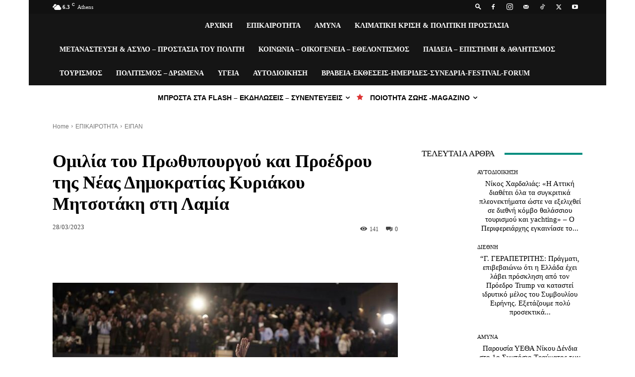

--- FILE ---
content_type: text/html; charset=UTF-8
request_url: https://atticanews.gr/%CE%BF%CE%BC%CE%B9%CE%BB%CE%AF%CE%B1-%CF%84%CE%BF%CF%85-%CF%80%CF%81%CF%89%CE%B8%CF%85%CF%80%CE%BF%CF%85%CF%81%CE%B3%CE%BF%CF%8D-%CE%BA%CE%B1%CE%B9-%CF%80%CF%81%CE%BF%CE%AD%CE%B4%CF%81%CE%BF%CF%85-4/
body_size: 87807
content:
<!doctype html >
<!--[if IE 8]><html class="ie8" lang="en"> <![endif]-->
<!--[if IE 9]><html class="ie9" lang="en"> <![endif]-->
<!--[if gt IE 8]><!--><html lang="en-US"> <!--<![endif]--><head><script data-no-optimize="1">var litespeed_docref=sessionStorage.getItem("litespeed_docref");litespeed_docref&&(Object.defineProperty(document,"referrer",{get:function(){return litespeed_docref}}),sessionStorage.removeItem("litespeed_docref"));</script> <title>Ομιλία του Πρωθυπουργού και Προέδρου της Νέας Δημοκρατίας Κυριάκου Μητσοτάκη στη Λαμία - Atticanews.gr</title><meta charset="UTF-8" /><meta name="viewport" content="width=device-width, initial-scale=1.0"><link rel="pingback" href="https://atticanews.gr/xmlrpc.php" /><meta name='robots' content='index, follow, max-image-preview:large, max-snippet:-1, max-video-preview:-1' /><link rel="icon" type="image/png" href="https://atticanews.gr/wp-content/uploads/2020/09/favicon.jpg"><link rel="canonical" href="https://atticanews.gr/ομιλία-του-πρωθυπουργού-και-προέδρου-4/" /><meta property="og:locale" content="en_US" /><meta property="og:type" content="article" /><meta property="og:title" content="Ομιλία του Πρωθυπουργού και Προέδρου της Νέας Δημοκρατίας Κυριάκου Μητσοτάκη στη Λαμία - Atticanews.gr" /><meta property="og:description" content="Αθήνα, 27 Μαρτίου 2023 Κυρίες και κύριοι Υπουργοί και βουλευτές, αγαπητέ Περιφερειάρχη, αγαπητέ Φάνη, αγαπητέ Περιφερειάρχη Θεσσαλίας, αγαπητέ Κώστα, Νεοδημοκράτισσες και Νεοδημοκράτες της Φθιώτιδας, σας ευχαριστώ γι’ αυτή τη ζεστή υποδοχή. Η καρδιά της Ρούμελης είναι σήμερα γαλάζια. Και με τη δική σας δυναμική παρουσία να γίνεται η καλύτερη απάντηση σε όσους αμφιβάλλουν πως η [&hellip;]" /><meta property="og:url" content="https://atticanews.gr/ομιλία-του-πρωθυπουργού-και-προέδρου-4/" /><meta property="og:site_name" content="Atticanews.gr" /><meta property="article:publisher" content="https://www.facebook.com/Atticanewsgr-111129274130/AtticanewsGr" /><meta property="article:published_time" content="2023-03-28T07:32:51+00:00" /><meta property="article:modified_time" content="2023-03-28T07:33:25+00:00" /><meta property="og:image" content="https://atticanews.gr/wp-content/uploads/2023/03/resized_23-03-27_0052__DPC5337.jpg" /><meta property="og:image:width" content="900" /><meta property="og:image:height" content="600" /><meta property="og:image:type" content="image/jpeg" /><meta name="author" content="Antonis Tsagronis" /><meta name="twitter:card" content="summary_large_image" /><meta name="twitter:creator" content="@AtticanewsGr" /><meta name="twitter:site" content="@AtticanewsGr" /><meta name="twitter:label1" content="Written by" /><meta name="twitter:data1" content="Antonis Tsagronis" /><meta name="twitter:label2" content="Est. reading time" /><meta name="twitter:data2" content="29 minutes" /> <script type="application/ld+json" class="yoast-schema-graph">{"@context":"https://schema.org","@graph":[{"@type":"Article","@id":"https://atticanews.gr/%ce%bf%ce%bc%ce%b9%ce%bb%ce%af%ce%b1-%cf%84%ce%bf%cf%85-%cf%80%cf%81%cf%89%ce%b8%cf%85%cf%80%ce%bf%cf%85%cf%81%ce%b3%ce%bf%cf%8d-%ce%ba%ce%b1%ce%b9-%cf%80%cf%81%ce%bf%ce%ad%ce%b4%cf%81%ce%bf%cf%85-4/#article","isPartOf":{"@id":"https://atticanews.gr/%ce%bf%ce%bc%ce%b9%ce%bb%ce%af%ce%b1-%cf%84%ce%bf%cf%85-%cf%80%cf%81%cf%89%ce%b8%cf%85%cf%80%ce%bf%cf%85%cf%81%ce%b3%ce%bf%cf%8d-%ce%ba%ce%b1%ce%b9-%cf%80%cf%81%ce%bf%ce%ad%ce%b4%cf%81%ce%bf%cf%85-4/"},"author":{"name":"Antonis Tsagronis","@id":"https://atticanews.gr/#/schema/person/b72f9cf182b9a24d473eb89b7115cb82"},"headline":"Ομιλία του Πρωθυπουργού και Προέδρου της Νέας Δημοκρατίας Κυριάκου Μητσοτάκη στη Λαμία","datePublished":"2023-03-28T07:32:51+00:00","dateModified":"2023-03-28T07:33:25+00:00","mainEntityOfPage":{"@id":"https://atticanews.gr/%ce%bf%ce%bc%ce%b9%ce%bb%ce%af%ce%b1-%cf%84%ce%bf%cf%85-%cf%80%cf%81%cf%89%ce%b8%cf%85%cf%80%ce%bf%cf%85%cf%81%ce%b3%ce%bf%cf%8d-%ce%ba%ce%b1%ce%b9-%cf%80%cf%81%ce%bf%ce%ad%ce%b4%cf%81%ce%bf%cf%85-4/"},"wordCount":51,"publisher":{"@id":"https://atticanews.gr/#organization"},"image":{"@id":"https://atticanews.gr/%ce%bf%ce%bc%ce%b9%ce%bb%ce%af%ce%b1-%cf%84%ce%bf%cf%85-%cf%80%cf%81%cf%89%ce%b8%cf%85%cf%80%ce%bf%cf%85%cf%81%ce%b3%ce%bf%cf%8d-%ce%ba%ce%b1%ce%b9-%cf%80%cf%81%ce%bf%ce%ad%ce%b4%cf%81%ce%bf%cf%85-4/#primaryimage"},"thumbnailUrl":"https://atticanews.gr/wp-content/uploads/2023/03/resized_23-03-27_0052__DPC5337.jpg","keywords":["Ομιλία του Πρωθυπουργού και Προέδρου της Νέας Δημοκρατίας Κυριάκου Μητσοτάκη στη Λαμία"],"articleSection":["ΕΙΠΑΝ","ΕΠΙΚΑΙΡΟΤΗΤΑ"],"inLanguage":"en-US"},{"@type":"WebPage","@id":"https://atticanews.gr/%ce%bf%ce%bc%ce%b9%ce%bb%ce%af%ce%b1-%cf%84%ce%bf%cf%85-%cf%80%cf%81%cf%89%ce%b8%cf%85%cf%80%ce%bf%cf%85%cf%81%ce%b3%ce%bf%cf%8d-%ce%ba%ce%b1%ce%b9-%cf%80%cf%81%ce%bf%ce%ad%ce%b4%cf%81%ce%bf%cf%85-4/","url":"https://atticanews.gr/%ce%bf%ce%bc%ce%b9%ce%bb%ce%af%ce%b1-%cf%84%ce%bf%cf%85-%cf%80%cf%81%cf%89%ce%b8%cf%85%cf%80%ce%bf%cf%85%cf%81%ce%b3%ce%bf%cf%8d-%ce%ba%ce%b1%ce%b9-%cf%80%cf%81%ce%bf%ce%ad%ce%b4%cf%81%ce%bf%cf%85-4/","name":"Ομιλία του Πρωθυπουργού και Προέδρου της Νέας Δημοκρατίας Κυριάκου Μητσοτάκη στη Λαμία - Atticanews.gr","isPartOf":{"@id":"https://atticanews.gr/#website"},"primaryImageOfPage":{"@id":"https://atticanews.gr/%ce%bf%ce%bc%ce%b9%ce%bb%ce%af%ce%b1-%cf%84%ce%bf%cf%85-%cf%80%cf%81%cf%89%ce%b8%cf%85%cf%80%ce%bf%cf%85%cf%81%ce%b3%ce%bf%cf%8d-%ce%ba%ce%b1%ce%b9-%cf%80%cf%81%ce%bf%ce%ad%ce%b4%cf%81%ce%bf%cf%85-4/#primaryimage"},"image":{"@id":"https://atticanews.gr/%ce%bf%ce%bc%ce%b9%ce%bb%ce%af%ce%b1-%cf%84%ce%bf%cf%85-%cf%80%cf%81%cf%89%ce%b8%cf%85%cf%80%ce%bf%cf%85%cf%81%ce%b3%ce%bf%cf%8d-%ce%ba%ce%b1%ce%b9-%cf%80%cf%81%ce%bf%ce%ad%ce%b4%cf%81%ce%bf%cf%85-4/#primaryimage"},"thumbnailUrl":"https://atticanews.gr/wp-content/uploads/2023/03/resized_23-03-27_0052__DPC5337.jpg","datePublished":"2023-03-28T07:32:51+00:00","dateModified":"2023-03-28T07:33:25+00:00","breadcrumb":{"@id":"https://atticanews.gr/%ce%bf%ce%bc%ce%b9%ce%bb%ce%af%ce%b1-%cf%84%ce%bf%cf%85-%cf%80%cf%81%cf%89%ce%b8%cf%85%cf%80%ce%bf%cf%85%cf%81%ce%b3%ce%bf%cf%8d-%ce%ba%ce%b1%ce%b9-%cf%80%cf%81%ce%bf%ce%ad%ce%b4%cf%81%ce%bf%cf%85-4/#breadcrumb"},"inLanguage":"en-US","potentialAction":[{"@type":"ReadAction","target":["https://atticanews.gr/%ce%bf%ce%bc%ce%b9%ce%bb%ce%af%ce%b1-%cf%84%ce%bf%cf%85-%cf%80%cf%81%cf%89%ce%b8%cf%85%cf%80%ce%bf%cf%85%cf%81%ce%b3%ce%bf%cf%8d-%ce%ba%ce%b1%ce%b9-%cf%80%cf%81%ce%bf%ce%ad%ce%b4%cf%81%ce%bf%cf%85-4/"]}]},{"@type":"ImageObject","inLanguage":"en-US","@id":"https://atticanews.gr/%ce%bf%ce%bc%ce%b9%ce%bb%ce%af%ce%b1-%cf%84%ce%bf%cf%85-%cf%80%cf%81%cf%89%ce%b8%cf%85%cf%80%ce%bf%cf%85%cf%81%ce%b3%ce%bf%cf%8d-%ce%ba%ce%b1%ce%b9-%cf%80%cf%81%ce%bf%ce%ad%ce%b4%cf%81%ce%bf%cf%85-4/#primaryimage","url":"https://atticanews.gr/wp-content/uploads/2023/03/resized_23-03-27_0052__DPC5337.jpg","contentUrl":"https://atticanews.gr/wp-content/uploads/2023/03/resized_23-03-27_0052__DPC5337.jpg","width":900,"height":600,"caption":"📸(Dimitris Papamitsos / Greek Prime Minister's Office)"},{"@type":"BreadcrumbList","@id":"https://atticanews.gr/%ce%bf%ce%bc%ce%b9%ce%bb%ce%af%ce%b1-%cf%84%ce%bf%cf%85-%cf%80%cf%81%cf%89%ce%b8%cf%85%cf%80%ce%bf%cf%85%cf%81%ce%b3%ce%bf%cf%8d-%ce%ba%ce%b1%ce%b9-%cf%80%cf%81%ce%bf%ce%ad%ce%b4%cf%81%ce%bf%cf%85-4/#breadcrumb","itemListElement":[{"@type":"ListItem","position":1,"name":"Home","item":"https://atticanews.gr/"},{"@type":"ListItem","position":2,"name":"Ομιλία του Πρωθυπουργού και Προέδρου της Νέας Δημοκρατίας Κυριάκου Μητσοτάκη στη Λαμία"}]},{"@type":"WebSite","@id":"https://atticanews.gr/#website","url":"https://atticanews.gr/","name":"Atticanews.gr","description":"ΑΥΤΟΣ ΕΙΝΑΙ Ο ΤΥΠΟΣ ΜΟΥ","publisher":{"@id":"https://atticanews.gr/#organization"},"potentialAction":[{"@type":"SearchAction","target":{"@type":"EntryPoint","urlTemplate":"https://atticanews.gr/?s={search_term_string}"},"query-input":{"@type":"PropertyValueSpecification","valueRequired":true,"valueName":"search_term_string"}}],"inLanguage":"en-US"},{"@type":"Organization","@id":"https://atticanews.gr/#organization","name":"Atticanews.gr","url":"https://atticanews.gr/","logo":{"@type":"ImageObject","inLanguage":"en-US","@id":"https://atticanews.gr/#/schema/logo/image/","url":"https://atticanews.gr/wp-content/uploads/2020/09/logo544X180.png","contentUrl":"https://atticanews.gr/wp-content/uploads/2020/09/logo544X180.png","width":544,"height":180,"caption":"Atticanews.gr"},"image":{"@id":"https://atticanews.gr/#/schema/logo/image/"},"sameAs":["https://www.facebook.com/Atticanewsgr-111129274130/AtticanewsGr","https://x.com/AtticanewsGr","https://www.instagram.com/atticanews.gr/","https://www.youtube.com/channel/UCRlGHI-Gjl2atLWI3m6L9hg","https://www.tiktok.com/@antonis.tsagronis","https://www.threads.net/@atticanews.gr","https://www.facebook.com/Atticanews.gr/"]},{"@type":"Person","@id":"https://atticanews.gr/#/schema/person/b72f9cf182b9a24d473eb89b7115cb82","name":"Antonis Tsagronis","image":{"@type":"ImageObject","inLanguage":"en-US","@id":"https://atticanews.gr/#/schema/person/image/","url":"https://atticanews.gr/wp-content/litespeed/avatar/6b20297f53c6d1b03899364051b17e9b.jpg?ver=1768380107","contentUrl":"https://atticanews.gr/wp-content/litespeed/avatar/6b20297f53c6d1b03899364051b17e9b.jpg?ver=1768380107","caption":"Antonis Tsagronis"},"description":"Αντώνης Τσαγκρώνης  Αρχισυντάκτης: Αtticanews.gr  iNews – Newspaper – iRadio - iTV e-mail : editor@atticanews.gr , a.tsagronis@gmail.com AtticaNews Radio:  http://www.atticanews.gr Facebook: @Αντώνης Τσαγκρώνης Facebook: @Atticanews.gr https://www.facebook.com/Atticanewsgr-111129274130/ YouTube: https://www.youtube.com/Antonis%20Tsagronis Twitter: #AtticanewsGr Instagram:Antonis_Tsagronis (διαπιστευμένος δημοσιογράφος στο Προεδρίας της Δημοκρατίας, Υπ. Εξωτερικών, Υπ. Πολιτισμού &amp; Αθλητισμού, Υπ. Παιδείας και Θρησκευμάτων, Υπ. Τουρισμού, Υπ. Υγείας, , Yπ. Εργασίας &amp; Κοινωνικών Υποθέσεων, Υπ. Προστασίας του Πολίτη, Υπ. Μετανάστευσης και Ασύλου)","url":"https://atticanews.gr/author/tsagronis/"}]}</script> <link rel='dns-prefetch' href='//www.googletagmanager.com' /><link rel='dns-prefetch' href='//fonts.googleapis.com' /><link rel="alternate" type="application/rss+xml" title="Atticanews.gr &raquo; Feed" href="https://atticanews.gr/feed/" /><link rel="alternate" title="oEmbed (JSON)" type="application/json+oembed" href="https://atticanews.gr/wp-json/oembed/1.0/embed?url=https%3A%2F%2Fatticanews.gr%2F%25ce%25bf%25ce%25bc%25ce%25b9%25ce%25bb%25ce%25af%25ce%25b1-%25cf%2584%25ce%25bf%25cf%2585-%25cf%2580%25cf%2581%25cf%2589%25ce%25b8%25cf%2585%25cf%2580%25ce%25bf%25cf%2585%25cf%2581%25ce%25b3%25ce%25bf%25cf%258d-%25ce%25ba%25ce%25b1%25ce%25b9-%25cf%2580%25cf%2581%25ce%25bf%25ce%25ad%25ce%25b4%25cf%2581%25ce%25bf%25cf%2585-4%2F" /><link rel="alternate" title="oEmbed (XML)" type="text/xml+oembed" href="https://atticanews.gr/wp-json/oembed/1.0/embed?url=https%3A%2F%2Fatticanews.gr%2F%25ce%25bf%25ce%25bc%25ce%25b9%25ce%25bb%25ce%25af%25ce%25b1-%25cf%2584%25ce%25bf%25cf%2585-%25cf%2580%25cf%2581%25cf%2589%25ce%25b8%25cf%2585%25cf%2580%25ce%25bf%25cf%2585%25cf%2581%25ce%25b3%25ce%25bf%25cf%258d-%25ce%25ba%25ce%25b1%25ce%25b9-%25cf%2580%25cf%2581%25ce%25bf%25ce%25ad%25ce%25b4%25cf%2581%25ce%25bf%25cf%2585-4%2F&#038;format=xml" /><style>.lazyload,
			.lazyloading {
				max-width: 100%;
			}</style><style id='wp-img-auto-sizes-contain-inline-css' type='text/css'>img:is([sizes=auto i],[sizes^="auto," i]){contain-intrinsic-size:3000px 1500px}
/*# sourceURL=wp-img-auto-sizes-contain-inline-css */</style><style id="litespeed-ccss">:root{--wp--preset--aspect-ratio--square:1;--wp--preset--aspect-ratio--4-3:4/3;--wp--preset--aspect-ratio--3-4:3/4;--wp--preset--aspect-ratio--3-2:3/2;--wp--preset--aspect-ratio--2-3:2/3;--wp--preset--aspect-ratio--16-9:16/9;--wp--preset--aspect-ratio--9-16:9/16;--wp--preset--color--black:#000;--wp--preset--color--cyan-bluish-gray:#abb8c3;--wp--preset--color--white:#fff;--wp--preset--color--pale-pink:#f78da7;--wp--preset--color--vivid-red:#cf2e2e;--wp--preset--color--luminous-vivid-orange:#ff6900;--wp--preset--color--luminous-vivid-amber:#fcb900;--wp--preset--color--light-green-cyan:#7bdcb5;--wp--preset--color--vivid-green-cyan:#00d084;--wp--preset--color--pale-cyan-blue:#8ed1fc;--wp--preset--color--vivid-cyan-blue:#0693e3;--wp--preset--color--vivid-purple:#9b51e0;--wp--preset--gradient--vivid-cyan-blue-to-vivid-purple:linear-gradient(135deg,rgba(6,147,227,1) 0%,#9b51e0 100%);--wp--preset--gradient--light-green-cyan-to-vivid-green-cyan:linear-gradient(135deg,#7adcb4 0%,#00d082 100%);--wp--preset--gradient--luminous-vivid-amber-to-luminous-vivid-orange:linear-gradient(135deg,rgba(252,185,0,1) 0%,rgba(255,105,0,1) 100%);--wp--preset--gradient--luminous-vivid-orange-to-vivid-red:linear-gradient(135deg,rgba(255,105,0,1) 0%,#cf2e2e 100%);--wp--preset--gradient--very-light-gray-to-cyan-bluish-gray:linear-gradient(135deg,#eee 0%,#a9b8c3 100%);--wp--preset--gradient--cool-to-warm-spectrum:linear-gradient(135deg,#4aeadc 0%,#9778d1 20%,#cf2aba 40%,#ee2c82 60%,#fb6962 80%,#fef84c 100%);--wp--preset--gradient--blush-light-purple:linear-gradient(135deg,#ffceec 0%,#9896f0 100%);--wp--preset--gradient--blush-bordeaux:linear-gradient(135deg,#fecda5 0%,#fe2d2d 50%,#6b003e 100%);--wp--preset--gradient--luminous-dusk:linear-gradient(135deg,#ffcb70 0%,#c751c0 50%,#4158d0 100%);--wp--preset--gradient--pale-ocean:linear-gradient(135deg,#fff5cb 0%,#b6e3d4 50%,#33a7b5 100%);--wp--preset--gradient--electric-grass:linear-gradient(135deg,#caf880 0%,#71ce7e 100%);--wp--preset--gradient--midnight:linear-gradient(135deg,#020381 0%,#2874fc 100%);--wp--preset--font-size--small:11px;--wp--preset--font-size--medium:20px;--wp--preset--font-size--large:32px;--wp--preset--font-size--x-large:42px;--wp--preset--font-size--regular:15px;--wp--preset--font-size--larger:50px;--wp--preset--spacing--20:.44rem;--wp--preset--spacing--30:.67rem;--wp--preset--spacing--40:1rem;--wp--preset--spacing--50:1.5rem;--wp--preset--spacing--60:2.25rem;--wp--preset--spacing--70:3.38rem;--wp--preset--spacing--80:5.06rem;--wp--preset--shadow--natural:6px 6px 9px rgba(0,0,0,.2);--wp--preset--shadow--deep:12px 12px 50px rgba(0,0,0,.4);--wp--preset--shadow--sharp:6px 6px 0px rgba(0,0,0,.2);--wp--preset--shadow--outlined:6px 6px 0px -3px rgba(255,255,255,1),6px 6px rgba(0,0,0,1);--wp--preset--shadow--crisp:6px 6px 0px rgba(0,0,0,1)}.clearfix{*zoom:1}.clearfix:after,.clearfix:before{display:table;content:'';line-height:0}.clearfix:after{clear:both}.tdc-font-fa{display:inline-block;font:normal normal normal 14px/1 FontAwesome;font-size:inherit;text-rendering:auto;-webkit-font-smoothing:antialiased;-moz-osx-font-smoothing:grayscale}.tdc-font-fa-check:before{content:"\f00c"}:root{--td_theme_color:#4db2ec;--td_grid_border_color:#ededed;--td_black:#222;--td_text_color:#111;--td_default_google_font_1:'Open Sans','Open Sans Regular',sans-serif;--td_default_google_font_2:'Roboto',sans-serif}.clearfix{*zoom:1}.clearfix:before,.clearfix:after{display:table;content:"";line-height:0}.clearfix:after{clear:both}html{font-family:sans-serif;-ms-text-size-adjust:100%;-webkit-text-size-adjust:100%}body{margin:0}a{background-color:transparent}img{border:0}input{color:inherit;font:inherit;margin:0}html input[type=button],input[type=submit]{-webkit-appearance:button}input::-moz-focus-inner{border:0;padding:0}input{line-height:normal}*{-webkit-box-sizing:border-box;-moz-box-sizing:border-box;box-sizing:border-box}*:before,*:after{-webkit-box-sizing:border-box;-moz-box-sizing:border-box;box-sizing:border-box}img{max-width:100%;height:auto}.td-main-content-wrap{background-color:#fff}.td-container,.tdc-row{width:1068px;margin-right:auto;margin-left:auto}.td-container:before,.tdc-row:before,.td-container:after,.tdc-row:after{display:table;content:'';line-height:0}.td-container:after,.tdc-row:after{clear:both}.td-pb-row{*zoom:1;margin-right:-24px;margin-left:-24px;position:relative}.td-pb-row:before,.td-pb-row:after{display:table;content:''}.td-pb-row:after{clear:both}.td-boxed-layout .vc_row{width:auto;left:0;padding-left:0;padding-right:0}.td-pb-row [class*=td-pb-span]{display:block;min-height:1px;float:left;padding-right:24px;padding-left:24px;position:relative}@media (min-width:1019px) and (max-width:1140px){.td-pb-row [class*=td-pb-span]{padding-right:20px;padding-left:20px}}@media (min-width:768px) and (max-width:1018px){.td-pb-row [class*=td-pb-span]{padding-right:14px;padding-left:14px}}@media (max-width:767px){.td-pb-row [class*=td-pb-span]{padding-right:0;padding-left:0;float:none;width:100%}}.td-pb-span12{width:100%}.wpb_row{margin-bottom:0}@media (min-width:1019px) and (max-width:1140px){.td-container,.tdc-row{width:980px}.td-pb-row{margin-right:-20px;margin-left:-20px}}@media (min-width:768px) and (max-width:1018px){.td-container,.tdc-row{width:740px}.td-pb-row{margin-right:-14px;margin-left:-14px}}@media (max-width:767px){.td-container,.tdc-row{width:100%;padding-left:20px;padding-right:20px}.td-pb-row{width:100%;margin-left:0;margin-right:0}}.td-header-wrap{position:relative;z-index:2000}.td-header-row{*zoom:1;font-family:var(--td_default_google_font_1,'Open Sans','Open Sans Regular',sans-serif)}.td-header-row:before,.td-header-row:after{display:table;content:''}.td-header-row:after{clear:both}.td-header-row [class*=td-header-sp]{display:block;min-height:1px;float:left;padding-right:24px;padding-left:24px}@media (min-width:1019px) and (max-width:1140px){.td-header-row [class*=td-header-sp]{padding-right:20px;padding-left:20px}}@media (min-width:768px) and (max-width:1018px){.td-header-row [class*=td-header-sp]{padding-right:14px;padding-left:14px}}@media (max-width:767px){.td-header-row [class*=td-header-sp]{padding-right:0;padding-left:0;float:none;width:100%}}.td-logo{margin:0;padding:0;line-height:inherit;font-size:inherit!important}@media (max-width:767px){#td-header-search-button{display:none}}#td-header-search-button-mob{display:none}@media (max-width:767px){#td-header-search-button-mob{display:block}}#td-top-search{position:absolute;right:0;top:50%;margin-top:-24px}@media (max-width:767px){#td-top-search{top:0;margin-top:0}}@media (min-width:768px){.td-drop-down-search .td-search-form{margin:20px}}.td-header-wrap .td-drop-down-search{position:absolute;top:100%;right:0;visibility:hidden;opacity:0;transform:translate3d(0,20px,0);-webkit-transform:translate3d(0,20px,0);background-color:#fff;-webkit-box-shadow:0 2px 6px rgba(0,0,0,.2);box-shadow:0 2px 6px rgba(0,0,0,.2);border-top:0;width:342px}.td-header-wrap .td-drop-down-search .btn{position:absolute;height:32px;min-width:67px;line-height:17px;padding:7px 15px 8px;text-shadow:none;vertical-align:top;right:20px;margin:0!important}.td-header-wrap .td-drop-down-search:before{position:absolute;top:-9px;right:19px;display:block;content:'';width:0;height:0;border-style:solid;border-width:0 5.5px 6px;border-color:transparent transparent var(--td_theme_color,#4db2ec) transparent}.td-header-wrap .td-drop-down-search:after{position:absolute;top:-3px;display:block;content:'';right:0;left:0;margin:0 auto;width:100%;height:3px;background-color:var(--td_theme_color,#4db2ec)}.td-header-wrap #td-header-search{width:235px;height:32px;margin:0;border-right:0;line-height:17px;border-color:#eaeaea!important}@media (max-width:767px){.td-header-wrap #td-header-search{width:91%;font-size:16px}}.td-header-menu-wrap-full{z-index:9998;position:relative}@media (max-width:767px){.td-header-wrap .td-header-menu-wrap-full,.td-header-wrap .td-header-menu-wrap,.td-header-wrap .td-header-main-menu{background-color:var(--td_mobile_menu_color,#222)!important;height:54px!important}.header-search-wrap .td-icon-search{color:var(--td_mobile_icons_color,#fff)!important}}.td-header-wrap .td-header-menu-wrap-full{background-color:#fff}.td-header-main-menu{position:relative;z-index:999;padding-right:48px}@media (max-width:767px){.td-header-main-menu{padding-right:64px;padding-left:2px}}.td-header-menu-no-search .td-header-main-menu{padding-right:0}.sf-menu,.sf-menu ul,.sf-menu li{margin:0;list-style:none}@media (max-width:767px){.sf-menu{display:none}}.sf-menu ul{position:absolute;top:-999em;width:10em}.sf-menu>li.td-normal-menu>ul.sub-menu{left:-15px}@media (min-width:768px) and (max-width:1018px){.sf-menu>li.td-normal-menu>ul.sub-menu{left:-5px}}.sf-menu ul li{width:100%}.sf-menu li{float:left;position:relative}.sf-menu .td-menu-item>a{display:block;position:relative}.sf-menu>.current-menu-item{z-index:0}.sf-menu>li>a{padding:0 14px;line-height:48px;font-size:14px;color:#000;font-weight:700;text-transform:uppercase;-webkit-backface-visibility:hidden}@media (min-width:768px) and (max-width:1018px){.sf-menu>li>a{padding:0 9px;font-size:11px}}.sf-menu>.current-menu-item>a{z-index:999}.sf-menu>.current-menu-item>a{background-color:transparent}.sf-menu>li>a:after{background-color:transparent;content:'';width:0;height:3px;position:absolute;bottom:0;left:0;right:0;margin:0 auto;-webkit-transform:translate3d(0,0,0);transform:translate3d(0,0,0)}.sf-menu>.current-menu-item>a:after{background-color:var(--td_theme_color,#4db2ec);width:100%}#td-header-menu{display:inline-block;vertical-align:top}.td-normal-menu ul{box-shadow:1px 1px 4px rgba(0,0,0,.15)}.sf-menu .td-normal-menu ul{padding:15px 0}@media (min-width:768px) and (max-width:1018px){.sf-menu .td-normal-menu ul{padding:8px 0}}.sf-menu ul{background-color:#fff}.sf-menu ul .td-menu-item>a{padding:7px 30px;font-size:12px;line-height:20px;color:#111}@media (min-width:768px) and (max-width:1018px){.sf-menu ul .td-menu-item>a{padding:5px 16px 6px;font-size:11px}}.sf-menu .sub-menu{-webkit-backface-visibility:hidden}.header-search-wrap{position:absolute;top:0;right:0;z-index:999}.header-search-wrap .td-icon-search{display:inline-block;font-size:19px;width:48px;line-height:48px;text-align:center}@media (min-width:768px) and (max-width:1018px){.header-search-wrap .td-icon-search{font-size:15px}}@media (max-width:767px){.header-search-wrap .td-icon-search{height:54px;width:54px;line-height:54px;font-size:22px;margin-right:2px}}#td-outer-wrap{overflow:hidden}@media (max-width:767px){#td-outer-wrap{margin:auto;width:100%;-webkit-transform-origin:50% 200px 0;transform-origin:50% 200px 0}}#td-top-mobile-toggle{display:none}@media (max-width:767px){#td-top-mobile-toggle{display:inline-block;position:relative}}#td-top-mobile-toggle a{display:inline-block}#td-top-mobile-toggle i{font-size:27px;width:64px;line-height:54px;height:54px;display:inline-block;padding-top:1px;color:var(--td_mobile_icons_color,#fff)}.td-menu-background{background-repeat:var(--td_mobile_background_repeat,no-repeat);background-size:var(--td_mobile_background_size,cover);background-position:var(--td_mobile_background_size,center top);position:fixed;top:0;display:block;width:100%;height:113%;z-index:9999;visibility:hidden;transform:translate3d(-100%,0,0);-webkit-transform:translate3d(-100%,0,0)}.td-menu-background:before{content:'';width:100%;height:100%;position:absolute;top:0;left:0;opacity:.98;background:#313b45;background:-webkit-gradient(left top,left bottom,color-stop(0%,var(--td_mobile_gradient_one_mob,#313b45)),color-stop(100%,var(--td_mobile_gradient_two_mob,#3393b8)));background:linear-gradient(to bottom,var(--td_mobile_gradient_one_mob,#313b45) 0%,var(--td_mobile_gradient_two_mob,#3393b8) 100%);filter:progid:DXImageTransform.Microsoft.gradient(startColorstr='var(--td_mobile_gradient_one_mob, #313b45)',endColorstr='var(--td_mobile_gradient_two_mob, #3393b8)',GradientType=0)}#td-mobile-nav{padding:0;position:fixed;width:100%;height:calc(100% + 1px);top:0;z-index:9999;visibility:hidden;transform:translate3d(-99%,0,0);-webkit-transform:translate3d(-99%,0,0);left:-1%;font-family:-apple-system,".SFNSText-Regular","San Francisco","Roboto","Segoe UI","Helvetica Neue","Lucida Grande",sans-serif}#td-mobile-nav{height:1px;overflow:hidden}#td-mobile-nav .td-menu-socials{padding:0 65px 0 20px;overflow:hidden;height:60px}#td-mobile-nav .td-social-icon-wrap{margin:20px 5px 0 0;display:inline-block}#td-mobile-nav .td-social-icon-wrap i{border:none;background-color:transparent;font-size:14px;width:40px;height:40px;line-height:38px;color:var(--td_mobile_text_color,#fff);vertical-align:middle}#td-mobile-nav .td-social-icon-wrap .td-icon-instagram{font-size:16px}.td-mobile-close{position:absolute;right:1px;top:0;z-index:1000}.td-mobile-close .td-icon-close-mobile{height:70px;width:70px;line-height:70px;font-size:21px;color:var(--td_mobile_text_color,#fff);top:4px;position:relative}.td-mobile-content{padding:20px 20px 0}.td-mobile-container{padding-bottom:20px;position:relative}.td-mobile-content ul{list-style:none;margin:0;padding:0}.td-mobile-content li{float:none;margin-left:0;-webkit-touch-callout:none}.td-mobile-content li a{display:block;line-height:21px;font-size:21px;color:var(--td_mobile_text_color,#fff);margin-left:0;padding:12px 30px 12px 12px;font-weight:700}.td-mobile-content .td-icon-menu-right{display:none;position:absolute;top:10px;right:-4px;z-index:1000;font-size:14px;padding:6px 12px;float:right;color:var(--td_mobile_text_color,#fff);-webkit-transform-origin:50% 48% 0px;transform-origin:50% 48% 0px;transform:rotate(-90deg);-webkit-transform:rotate(-90deg)}.td-mobile-content .td-icon-menu-right:before{content:'\e83d'}.td-mobile-content .sub-menu{max-height:0;overflow:hidden;opacity:0}.td-mobile-content .sub-menu a{padding:9px 26px 9px 36px!important;line-height:19px;font-size:16px;font-weight:400}.td-mobile-content .current-menu-item>a{color:var(--td_mobile_text_active_color,#73c7e3)}.td-mobile-content .menu-item-has-children a{width:100%;z-index:1}.td-mobile-container{opacity:1}.td-search-wrap-mob{padding:0;position:absolute;width:100%;height:auto;top:0;text-align:center;z-index:9999;visibility:hidden;color:var(--td_mobile_text_color,#fff);font-family:-apple-system,".SFNSText-Regular","San Francisco","Roboto","Segoe UI","Helvetica Neue","Lucida Grande",sans-serif}.td-search-wrap-mob .td-drop-down-search{opacity:0;visibility:hidden;-webkit-backface-visibility:hidden;position:relative}.td-search-wrap-mob #td-header-search-mob{color:var(--td_mobile_text_color,#fff);font-weight:700;font-size:26px;height:40px;line-height:36px;border:0;background:0 0;outline:0;margin:8px 0;padding:0;text-align:center}.td-search-wrap-mob .td-search-input{margin:0 5%;position:relative}.td-search-wrap-mob .td-search-input span{opacity:.8;font-size:12px}.td-search-wrap-mob .td-search-input:before,.td-search-wrap-mob .td-search-input:after{content:'';position:absolute;display:block;width:100%;height:1px;background-color:var(--td_mobile_text_color,#fff);bottom:0;left:0;opacity:.2}.td-search-wrap-mob .td-search-input:after{opacity:.8;transform:scaleX(0);-webkit-transform:scaleX(0)}.td-search-wrap-mob .td-search-form{margin-bottom:30px}.td-search-background{background-repeat:no-repeat;background-size:cover;background-position:center top;position:fixed;top:0;display:block;width:100%;height:113%;z-index:9999;transform:translate3d(100%,0,0);-webkit-transform:translate3d(100%,0,0);visibility:hidden}.td-search-background:before{content:'';width:100%;height:100%;position:absolute;top:0;left:0;opacity:.98;background:#313b45;background:-webkit-gradient(left top,left bottom,color-stop(0%,var(--td_mobile_gradient_one_mob,#313b45)),color-stop(100%,var(--td_mobile_gradient_two_mob,#3393b8)));background:linear-gradient(to bottom,var(--td_mobile_gradient_one_mob,#313b45) 0%,var(--td_mobile_gradient_two_mob,#3393b8) 100%);filter:progid:DXImageTransform.Microsoft.gradient(startColorstr='var(--td_mobile_gradient_one_mob, #313b45)',endColorstr='var(--td_mobile_gradient_two_mob, #3393b8)',GradientType=0)}.td-search-close{text-align:right;z-index:1000}.td-search-close .td-icon-close-mobile{height:70px;width:70px;line-height:70px;font-size:21px;color:var(--td_mobile_text_color,#fff);position:relative;top:4px;right:0}.td-login-inputs{position:relative}body{font-family:Verdana,BlinkMacSystemFont,-apple-system,"Segoe UI",Roboto,Oxygen,Ubuntu,Cantarell,"Open Sans","Helvetica Neue",sans-serif;font-size:14px;line-height:21px}a{color:var(--td_theme_color,#4db2ec);text-decoration:none}ul{padding:0}ul li{line-height:24px;margin-left:21px}h1,h3,h4{font-family:var(--td_default_google_font_2,'Roboto',sans-serif);color:var(--td_text_color,#111);font-weight:400;margin:6px 0}h1>a,h3>a{color:var(--td_text_color,#111)}h1{font-size:32px;line-height:40px;margin-top:33px;margin-bottom:23px}h3{font-size:22px;line-height:30px;margin-top:27px;margin-bottom:17px}h4{font-size:19px;line-height:29px;margin-top:24px;margin-bottom:14px}input[type=submit]{font-family:var(--td_default_google_font_2,'Roboto',sans-serif);font-size:13px;background-color:var(--td_black,#222);border-radius:0;color:#fff;border:none;padding:8px 15px;font-weight:500}input[type=text]{font-size:12px;line-height:21px;color:#444;border:1px solid #e1e1e1;width:100%;max-width:100%;height:34px;padding:3px 9px}@media (max-width:767px){input[type=text]{font-size:16px}}input[type=password]{width:100%;position:relative;top:0;display:inline-table;vertical-align:middle;font-size:12px;line-height:21px;color:#444;border:1px solid #ccc;max-width:100%;height:34px;padding:3px 9px;margin-bottom:10px}@media (max-width:767px){input[type=password]{font-size:16px}}.td_module_wrap{position:relative;padding-bottom:35px}.td_module_wrap .entry-title{font-size:21px;line-height:25px;margin:0 0 6px}.entry-title{word-wrap:break-word}.td-module-thumb{position:relative;margin-bottom:13px}.td-module-thumb .entry-thumb{display:block}.td-module-meta-info{font-family:var(--td_default_google_font_1,'Open Sans','Open Sans Regular',sans-serif);font-size:11px;margin-bottom:7px;line-height:1;min-height:17px}.td-post-author-name{font-weight:700;display:inline-block;position:relative;top:2px}.td-post-author-name a{color:#000}.td-post-author-name span{color:#ccc;margin:0 2px;font-weight:400}.td-post-date{color:#767676;display:inline-block;position:relative;top:2px}.td-excerpt{font-size:13px;color:#767676;font-family:var(--td_default_google_font_1,'Open Sans','Open Sans Regular',sans-serif);word-wrap:break-word;overflow-wrap:anywhere;margin-top:9px}.td-post-category{font-family:var(--td_default_google_font_1,'Open Sans','Open Sans Regular',sans-serif);font-size:10px;font-weight:600;line-height:1;background-color:var(--td_black,#222);color:#fff;margin-right:5px;padding:3px 6px 4px;display:block;vertical-align:top}.td-module-image{position:relative}.td-block-title span{display:inline-block}.td-main-content-wrap{padding-bottom:40px}@media (max-width:767px){.td-main-content-wrap{padding-bottom:26px}}.td-main-page-wrap{padding-top:48px}@media (max-width:767px){.td-main-page-wrap{padding-top:32px}}[class^=td-icon-]:before,[class*=" td-icon-"]:before{font-family:'newspaper';speak:none;font-style:normal;font-weight:400;font-variant:normal;text-transform:none;line-height:1;text-align:center;-webkit-font-smoothing:antialiased;-moz-osx-font-smoothing:grayscale}[class*=td-icon-]{line-height:1;text-align:center;display:inline-block}.td-icon-down:before{content:'\e801'}.td-icon-right-arrow:before{content:'\e808'}.td-icon-menu-up:before{content:'\e809'}.td-icon-search:before{content:'\e80a'}.td-icon-menu-left:before{content:'\e80c'}.td-icon-menu-right:before{content:'\e80d'}.td-icon-facebook:before{content:'\e818'}.td-icon-instagram:before{content:'\e81d'}.td-icon-mail-1:before{content:'\e820'}.td-icon-twitter:before{content:'\e831'}.td-icon-youtube:before{content:'\e836'}.td-icon-mobile:before{content:'\e83e'}.td-icon-close-mobile:before{content:'\e900'}.td-icon-modal-back:before{content:'\e901'}.td-icon-tiktok:before{content:"\e9d6"}.td-subfooter-menu li{display:inline-block;margin-left:0;line-height:18px}.td-subfooter-menu li a{margin-right:16px;line-height:18px;display:inline-block;color:#ccc}.td-subfooter-menu li:last-child a{margin-right:0}.td-subfooter-menu ul{display:none}.clearfix{*zoom:1}.clearfix:before,.clearfix:after{display:table;content:"";line-height:0}.clearfix:after{clear:both}.tdc_zone{margin:0}.td-main-content-wrap .tdc_zone{z-index:0}.td_block_wrap{margin-bottom:48px;position:relative;clear:both}@media (max-width:767px){.td_block_wrap{margin-bottom:32px}}.td_block_wrap .td-next-prev-wrap{margin-top:20px}@media (max-width:767px){.td_block_wrap .td-next-prev-wrap{margin-bottom:0}}.td-block-title-wrap{position:relative}.td_with_ajax_pagination{transform:translate3d(0,0,0);-webkit-transform:translate3d(0,0,0);overflow:hidden}.td-next-prev-wrap{position:relative;clear:both}.td-next-prev-wrap a{display:inline-block;margin-right:7px;width:25px;height:25px;border:1px solid #dcdcdc;line-height:24px;text-align:center;vertical-align:middle;font-size:7px;color:#b7b7b7}.td-next-prev-wrap .ajax-page-disabled{opacity:.5}.td-next-prev-wrap .td-ajax-next-page{padding-left:2px}.td-next-prev-wrap .td-ajax-prev-page{padding-right:1px}@-moz-document url-prefix(){.td-next-prev-wrap a{line-height:23px}}.td-h-effect-up-shadow .entry-thumb{-webkit-box-shadow:0 3px 12px -1px rgba(7,10,25,.2),0 22px 27px -20px rgba(7,10,25,.2);box-shadow:0 3px 12px -1px rgba(7,10,25,.2),0 22px 27px -20px rgba(7,10,25,.2)}.td_module_flex_1,.td_module_flex_3{display:inline-block;width:100%;padding-bottom:0}.td_module_flex_1 .td-module-container,.td_module_flex_3 .td-module-container{display:flex;flex-direction:column;position:relative}.td_module_flex_1 .td-module-container:before,.td_module_flex_3 .td-module-container:before{content:'';position:absolute;bottom:0;left:0;width:100%;height:1px}.td_module_flex_1 .td-image-wrap,.td_module_flex_3 .td-image-wrap{display:block;position:relative}.td_module_flex_1 .td-image-container,.td_module_flex_3 .td-image-container{position:relative;flex:0 0 auto;width:100%;height:100%}.td_module_flex_1 .td-module-thumb,.td_module_flex_3 .td-module-thumb{margin-bottom:0}.td_module_flex_3 .td-module-meta-info{width:100%;margin-bottom:0;z-index:1;border:0 solid #eaeaea;min-height:0}.td_module_flex_1 .td-thumb-css,.td_module_flex_3 .td-thumb-css{width:100%;height:100%;position:absolute;background-size:cover;background-position:center center}.td_module_flex_1 .td-excerpt{margin:20px 0 0;line-height:21px}.td-mc1-wrap:after,.td-mc1-wrap .td_module_wrap:after{content:'';display:table;clear:both}.td_module_flex_1 .td-image-wrap{padding-bottom:50%}.td_module_flex_3 .td-image-wrap{padding-bottom:70%}.td_module_flex_3 .td-module-meta-info{padding:0 0 0 16px}.td_module_flex_3 .entry-title{font-size:14px;line-height:20px;font-weight:500}@media (min-width:768px) and (max-width:1018px){.td_module_flex_3 .entry-title{font-size:12px;line-height:18px}}@media (min-width:1019px) and (max-width:1140px){.td_module_flex_3 .entry-title{font-size:12px;line-height:18px}}.td_flex_block_3 .td_module_column{float:left}.td_flex_block_3 .td_module_flex_3 .td-module-container{flex-direction:row}.td_flex_block_3 .td_module_flex_1 .td-image-wrap{padding-bottom:72%}.tdb-template .td-main-content-wrap{padding-bottom:0}[class^=td-icons]:before{font-family:'newspaper-icons';speak:none;font-style:normal;font-weight:400;font-variant:normal;text-transform:none;line-height:1;text-align:center;-webkit-font-smoothing:antialiased;-moz-osx-font-smoothing:grayscale}[class*=td-icons]{line-height:1;text-align:center;display:inline-block}.few-clouds-n:before{content:'\e80b';display:none}.mfp-hide{display:none!important}.white-popup-block{position:relative;margin:0 auto;max-width:500px;min-height:500px;font-family:var(--td_default_google_font_1,'Open Sans','Open Sans Regular',sans-serif);text-align:center;color:#fff;vertical-align:top;-webkit-box-shadow:0px 0px 20px 0px rgba(0,0,0,.2);box-shadow:0px 0px 20px 0px rgba(0,0,0,.2);padding:0 0 24px;overflow:hidden}.white-popup-block:after{content:'';width:100%;height:100%;position:absolute;top:0;left:0;display:block;background:var(--td_login_gradient_one,rgba(0,69,130,.8));background:-webkit-gradient(left bottom,right top,color-stop(0%,var(--td_login_gradient_one,rgba(0,69,130,.8))),color-stop(100%,var(--td_login_gradient_two,rgba(38,134,146,.8))));background:linear-gradient(45deg,var(--td_login_gradient_one,rgba(0,69,130,.8)) 0%,var(--td_login_gradient_two,rgba(38,134,146,.8)) 100%);filter:progid:DXImageTransform.Microsoft.gradient(startColorstr='#2a80cb',endColorstr='#42bdcd',GradientType=1);z-index:-2}.white-popup-block:before{content:'';width:100%;height:100%;position:absolute;top:0;left:0;display:block;background-repeat:var(--td_login_background_repeat,no-repeat);background-size:var(--td_login_background_size,cover);background-position:var(--td_login_background_position,top);opacity:var(--td_login_background_opacity,1);z-index:-3}#login_pass{display:none!important}.td-container-wrap{background-color:var(--td_container_transparent,#fff);margin-left:auto;margin-right:auto}.td-boxed-layout .td-container-wrap{width:1164px}@media (max-width:1180px){.td-boxed-layout .td-container-wrap{width:100%}}.td-boxed-layout .td-container-wrap.td-main-page-wrap{overflow:hidden}.td-scroll-up{position:fixed;bottom:4px;right:5px;z-index:9999}.td-scroll-up[data-style=style1]{display:none;width:40px;height:40px;background-color:var(--td_theme_color,#4db2ec);transform:translate3d(0,70px,0)}.td-scroll-up[data-style=style1] .td-icon-menu-up{position:relative;color:#fff;font-size:20px;display:block;text-align:center;width:40px;top:7px}.wpb_button{display:inline-block;font-family:var(--td_default_google_font_1,'Open Sans','Open Sans Regular',sans-serif);font-weight:600;line-height:24px;text-shadow:none;border:none;border-radius:0;margin-bottom:21px}.td-subfooter-menu li{display:inline-block;margin-left:0;line-height:18px}.td-subfooter-menu li a{margin-right:16px;line-height:18px;display:inline-block;color:#ccc}.td-subfooter-menu li:last-child a{margin-right:0}.td-subfooter-menu ul{display:none}body.td-animation-stack-type0 .td-animation-stack .entry-thumb{opacity:0}.clearfix{*zoom:1}.clearfix:before,.clearfix:after{display:table;content:"";line-height:0}.clearfix:after{clear:both}html{font-family:sans-serif;-ms-text-size-adjust:100%;-webkit-text-size-adjust:100%}body{margin:0}a{background-color:transparent}h1{font-size:2em;margin:.67em 0}img{border:0}input{color:inherit;font:inherit;margin:0}html input[type=button],input[type=submit]{-webkit-appearance:button}input::-moz-focus-inner{border:0;padding:0}input{line-height:normal}.td-main-menu-logo{display:none;float:left;margin-right:10px;height:48px}@media (max-width:767px){.td-main-menu-logo{display:block;margin-right:0;height:0}}.td-main-menu-logo a{line-height:48px}.td-main-menu-logo img{padding:3px 0;position:relative;vertical-align:middle;max-height:48px;width:auto}@media (max-width:767px){.td-main-menu-logo img{margin:auto;bottom:0;top:0;left:0;right:0;position:absolute;padding:0}}@media (max-width:1140px){.td-main-menu-logo img{max-width:180px}}.td-visual-hidden{border:0;width:1px;height:1px;margin:-1px;overflow:hidden;padding:0;position:absolute}.td-boxed-layout #td-outer-wrap{z-index:1}.td-header-top-menu-full{position:relative;z-index:9999}@media (max-width:767px){.td-header-top-menu-full{display:none}}@-moz-document url-prefix(){@media (min-width:768px){.td-header-style-6 .td-main-menu-logo a img{top:-1px}}}.td-header-style-6 #td-header-menu{display:block}.td-header-style-6 .td-header-top-menu-full{background-color:#f9f9f9}.td-header-style-6 .td-header-top-menu-full .td-header-top-menu{color:#000}.td-header-style-6 .td-header-top-menu-full a{color:#000}.td-header-style-6 .td-main-menu-logo{display:block;margin-right:42px;height:80px}@media (min-width:1019px) and (max-width:1140px){.td-header-style-6 .td-main-menu-logo{margin-right:20px}}@media (min-width:768px) and (max-width:1018px){.td-header-style-6 .td-main-menu-logo{margin-right:10px}}@media (max-width:767px){.td-header-style-6 .td-main-menu-logo{float:left;margin:0;display:inline;width:0;height:0}}.td-header-style-6 .td-main-menu-logo a{line-height:80px}.td-header-style-6 .td-main-menu-logo img{max-height:80px}@media (max-width:767px){.td-header-style-6 .td-main-menu-logo img{max-height:48px}}.td-header-style-6 .td-header-menu-wrap-full{background-color:#151515}.td-header-style-6 .black-menu .sf-menu>.current-menu-item>a{background-color:var(--td_theme_color,#4db2ec)}.td-header-style-6 .sf-menu{float:right}.td-header-style-6 .sf-menu>li>a{color:#fff;line-height:80px}@media (min-width:1019px) and (max-width:1140px){.td-header-style-6 .sf-menu>li>a{padding:0 12px}}.td-header-style-6 .sf-menu>li>a:after{display:none}@media (max-width:767px){.td-header-style-6 .td-header-main-menu{height:54px}}.block-mega-child-cats{overflow-x:hidden;overflow-y:auto;max-height:252px;-webkit-overflow-scrolling:touch}@media (min-width:1019px) and (max-width:1140px){.block-mega-child-cats{max-height:238px}}@media (min-width:768px) and (max-width:1018px){.block-mega-child-cats{max-height:224px}}.td-header-top-menu{color:#fff;font-size:11px}.td-header-top-menu a{color:#fff}@media (min-width:1019px) and (max-width:1140px){.td-header-top-menu{overflow:visible}}.td-header-sp-top-menu{line-height:28px;padding:0!important;z-index:1000;float:left}@media (max-width:767px){.td-header-sp-top-menu{display:none!important}}.td-header-sp-top-widget{position:relative;line-height:28px;text-align:right;padding-left:0!important;padding-right:0!important}.td-header-sp-top-widget .td-social-icon-wrap .td-icon-font{vertical-align:middle}@media (max-width:767px){.td-header-sp-top-widget{width:100%;text-align:center}}.td-header-sp-top-widget .td-search-btns-wrap{float:left}.td-header-sp-top-widget .td-icon-search{width:30px;height:24px;font-size:13px;line-height:24px;vertical-align:middle}.td-header-sp-top-widget .td-icon-search:before{font-weight:700}.td-header-sp-top-widget .td-drop-down-search{top:calc(100% + 1px);text-align:left}.td-header-sp-top-widget .td-drop-down-search:before,.td-header-sp-top-widget .td-drop-down-search:after{display:none}.td_data_time{display:inline-block;margin-right:32px}.td-social-icon-wrap>a{display:inline-block}.td-social-icon-wrap .td-icon-font{font-size:12px;width:30px;height:24px;line-height:24px}.td-social-icon-wrap .td-icon-instagram{font-size:15px}@media (max-width:767px){.td-social-icon-wrap{margin:0 3px}}.top-bar-style-1 .td-header-sp-top-widget{float:right}.td-weather-header{padding-left:10px;font-family:var(--td_default_google_font_2,'Roboto',sans-serif)}.td-weather-city{font-size:20px;font-weight:700;line-height:1;text-transform:uppercase;margin-bottom:7px}.td-weather-now{float:left;text-align:center;line-height:1;padding:32px 16px;font-weight:300;width:145px;-webkit-touch-callout:none}@media (max-width:1018px){.td-weather-now{padding:28px 0;position:relative;left:-10px;width:90px;margin-left:12px}}@media (min-width:768px) and (max-width:1018px){.td-weather-now{margin-left:0}}@media (max-width:767px){.td-weather-now{width:100px}}.td-weather-now .td-big-degrees{font-size:40px}@media (max-width:1018px){.td-weather-now .td-big-degrees{font-size:32px}}.td-weather-now .td-weather-unit{font-size:16px;position:relative;top:-4px;font-weight:400;opacity:.6;left:-2px;line-height:1;vertical-align:top}.few-clouds-n{background:url('https://atticanews.gr/wp-content/plugins/td-standard-pack/Newspaper/assets/css/images/sprite/weather/few-clouds-n.png') no-repeat}.td-weather-top-widget{display:inline-block;margin-right:32px}.td-weather-top-widget .td-icons{background:0 0;vertical-align:middle;position:relative;top:-1px;margin-right:2px}.td-weather-top-widget .td-icons:before{font-size:18px;display:block}.td-weather-top-widget .td-weather-now{line-height:inherit;padding:0;float:none;width:auto;display:inline-block}@media (min-width:768px) and (max-width:1018px){.td-weather-top-widget .td-weather-now{left:0}}.td-weather-top-widget .td-weather-now span{font-weight:600}.td-weather-top-widget .td-weather-now .td-big-degrees{font-size:11px}.td-weather-top-widget .td-weather-now .td-weather-unit{font-size:8px;opacity:1;left:1px;top:-6px;vertical-align:inherit}.td-weather-top-widget .td-weather-header{display:inline-block;padding-left:6px}.td-weather-top-widget .td-weather-header .td-weather-city{font-size:11px;font-weight:500;text-transform:none;margin:0}.td-mx-13 .entry-title{font-size:13px;line-height:18px}@media (min-width:768px) and (max-width:1018px){.td-mx-13 .entry-title{font-size:12px!important;line-height:15px!important}}@media (max-width:767px){.td-mx-13 .entry-title{font-size:13px!important;line-height:18px!important}}.td-mx-13 .td-post-category{margin-bottom:11px}@media (min-width:768px) and (max-width:1018px){.td-mx-13 .td-post-category{margin-bottom:9px}}@media (max-width:767px){.td-mx-13 .td-post-category{margin-bottom:10px}}.td-mx-13 .td-module-meta-info{margin-top:6px}.td-mx-13 .td-meta-info-container{padding:0 15px 15px}@media (min-width:768px) and (max-width:1018px){.td-mx-13 .td-meta-info-container{padding:0 13px 10px}}@media (max-width:767px){.td-mx-13 .td-meta-info-container{padding:0 10px 11px}}.td-mx-17 .entry-title{font-size:17px;line-height:22px}@media (max-width:1018px){.td-mx-17 .entry-title{font-size:15px!important;line-height:20px!important}}.td-mx-17 .td-post-category{margin-bottom:11px}.td-mx-17 .td-module-meta-info{margin-top:7px}.td-mx-17 .td-meta-info-container{padding:0 10px 18px}@media (min-width:768px) and (max-width:1018px){.td-mx-17 .td-meta-info-container{padding:0 14px 10px}}@media (max-width:767px){.td-mx-17 .td-meta-info-container{padding:0 10px 11px}}@media (max-width:767px){.td-grid-style-1 .td-mx-17 .td-module-meta-info{margin-bottom:8px}}.td-grid-style-1 .td-meta-info-container{bottom:0}.td-grid-style-1 .td-module-thumb a:last-child:before{bottom:0;content:"";display:block;height:70%;width:100%;position:absolute;z-index:1;background:-webkit-gradient(linear,left top,left bottom,color-stop(40%,rgba(0,0,0,0)),color-stop(100%,rgba(0,0,0,.7)));background:-webkit-linear-gradient(top,rgba(0,0,0,0) 40%,rgba(0,0,0,.7) 100%);background:linear-gradient(to bottom,rgba(0,0,0,0) 40%,rgba(0,0,0,.7) 100%);filter:progid:DXImageTransform.Microsoft.gradient(startColorstr='#00000000',endColorstr='#b3000000',GradientType=0)}@media (max-width:767px){.td-grid-style-1 .td-module-thumb a:last-child:before{height:130%!important}}.td-grid-style-1 .td-post-category{background-color:rgba(0,0,0,.7)}.td-grid-style-1.td-hover-1 .td-module-thumb a:last-child:before{bottom:0;content:"";display:block;height:100%;width:100%;position:absolute}.td-big-grid-post{position:relative;overflow:hidden}.td-big-grid-post .td-post-category{font-family:var(--td_default_google_font_2,'Roboto',sans-serif);font-size:10px;font-weight:500;text-transform:uppercase;display:inline-block;margin:0 0 5px;padding:3px 7px;line-height:13px}.td-big-grid-post .td-meta-info-container{position:absolute;z-index:1;width:100%}.td-big-grid-post .td-meta-align{width:100%}.td-big-grid-post .td-post-date{color:#fff;text-shadow:1px 1px 1px rgba(0,0,0,.3)}.td-big-grid-post .entry-title{margin:0;word-wrap:break-word}.td-big-grid-post .entry-title a{color:#fff;text-shadow:1px 1px 3px rgba(0,0,0,.2)}.td-big-grid-post .td-module-meta-info{margin:11px 0 20px 20px;min-height:0;z-index:1}@media (max-width:767px){.td-big-grid-post .td-module-meta-info{margin-left:17px}}.td-big-grid-post .td-big-grid-meta{z-index:1}.td-big-grid-post .td-module-thumb{overflow:hidden;margin:0}@media (min-width:1019px) and (max-width:1140px){.td-big-grid-post .entry-thumb{width:100%}}@media (min-width:768px) and (max-width:1018px){.td-big-grid-post .entry-thumb{width:100%}}@media (max-width:767px){.td-big-grid-post .entry-thumb{width:100%}}.td-big-grid-post .td-module-thumb{background-color:#e5e5e5}.td-big-grid-post .td-post-date{top:0}@media (max-width:767px){.td_block_wrap .td-big-grid-wrapper .td-big-grid-scroll{overflow-x:auto;white-space:nowrap;font-size:0;overflow-y:hidden;padding-top:3px;z-index:0;-webkit-overflow-scrolling:touch;transform:translate3d(0,0,0)}.td_block_wrap .td-big-grid-wrapper .td-big-grid-scroll .td-big-grid-post{margin-left:3px;margin-right:0;margin-bottom:0}.td_block_wrap .td-big-grid-wrapper .td-big-grid-scroll .td-big-grid-post:first-child{margin-left:0}}@media (max-width:767px){.td_block_wrap .td-big-grid-wrapper .td-big-grid-scroll .td-module-thumb{width:100%;height:170px}}@media (max-width:767px){.td_block_wrap .td-big-grid-wrapper .td-big-grid-scroll .td-big-grid-post{display:inline-block;white-space:normal;float:none;vertical-align:top;width:80%}}.td-big-grids-fl .td-big-grid-post{position:relative;height:0}.td-big-grids-fl .td_module_wrap{padding-bottom:0}@media (min-width:767px){.td-big-grids-fl.td-big-grids-margin .td-big-grid-post{border-style:solid;border-color:transparent}}@media (min-width:1018px){.td-big-grids-fl.td-big-grids-margin .td-big-grid-post{border-width:0 6px}}@media (min-width:768px) and (max-width:1018px){.td-big-grids-fl.td-big-grids-margin .td-big-grid-post{border-width:0 2px}}.td-big-grids-fl .td-module-image{position:absolute;top:0;left:0;width:100%;height:100%}.td-big-grids-fl .td-module-thumb{height:100%}.td-big-grids-fl .td-thumb-css{height:100%;background-position:center center;background-size:cover}.td-big-grids-fl .td-module-meta-info{margin-left:0;margin-bottom:0}@media (max-width:767px){.td-big-grids-fl{margin-left:-20px;margin-right:-20px}.td-big-grids-fl.td-big-grids-scroll .td-big-grid-post-0{height:260px}.td-big-grids-fl.td-big-grids-scroll .td-big-grid-post-0 .td-module-thumb{height:100%!important}.td-big-grids-fl.td-big-grids-scroll .td-big-grid-post-0 .entry-title{font-size:19px!important;line-height:24px!important}.td-big-grids-fl.td-big-grids-scroll .td-big-grid-scroll .td-big-grid-post .entry-title{font-size:15px!important;line-height:20px!important}.td-big-grids-fl .td-big-grid-scroll .td_module_wrap{height:165px;padding-top:0!important}.td-big-grids-fl .td-big-grid-scroll .td-module-thumb{height:100%!important}}@media (max-width:767px){.td-big-grids-fl.td-grid-style-1 .td-module-meta-info{margin-bottom:8px}}@media (min-width:1018px){.td-big-grids-margin{margin-left:-6px;margin-right:-6px}}@media (min-width:768px) and (max-width:1018px){.td-big-grids-margin{margin-left:-2px;margin-right:-2px}}@media (max-width:767px){.td_block_big_grid_fl_7 .td-big-grid-scroll .td-big-grid-post .td-module-meta-info{display:none}}.td_block_big_grid_fl_7 .td-big-grid-post{float:left}.td_block_big_grid_fl_7 .td_module_mx23{width:33.33333333%;margin-bottom:10px;padding-top:26%}@media (min-width:1140px){.td_block_big_grid_fl_7 .td_module_mx23 .entry-title{font-size:17px;line-height:22px}.td_block_big_grid_fl_7 .td_module_mx23 .td-meta-info-container{padding:0 15px 18px}}@media (min-width:768px) and (max-width:1018px){.td_block_big_grid_fl_7 .td_module_mx23{padding-top:27%;margin-bottom:4px}.td_block_big_grid_fl_7 .td_module_mx23 .entry-title{font-size:13px!important;line-height:18px!important}.td_block_big_grid_fl_7 .td_module_mx23 .td-module-meta-info{display:none}}@media (max-width:767px){.td_block_big_grid_fl_7 .td_module_mx23{width:100%;margin-bottom:0;padding:0;float:none}}.td_block_big_grid_fl_7 .td_module_mx24{position:relative;width:20%;height:0;padding-top:15%}@media (min-width:768px){.td_block_big_grid_fl_7 .td_module_mx24 .td-module-meta-info{display:none}}@media (min-width:1140px){.td_block_big_grid_fl_7 .td_module_mx24 .entry-title{font-size:13px;line-height:18px}.td_block_big_grid_fl_7 .td_module_mx24 .td-meta-info-container{padding:0 10px 13px}}@media (min-width:768px) and (max-width:1018px){.td_block_big_grid_fl_7 .td_module_mx24{padding-top:18%}.td_block_big_grid_fl_7 .td_module_mx24 .entry-title{font-size:10px!important;line-height:13px!important}}@media (max-width:767px){.td_block_big_grid_fl_7 .td_module_mx24{width:100%;padding:0;float:none}}.td_block_big_grid_fl_7 .td_module_mx24 .entry-thumb{max-width:none}@media (min-width:1140px){.td_block_big_grid_fl_7 .td_module_mx24 .entry-thumb{min-width:100%;width:auto}}.td-block-title span{display:inline-block}.td_block_template_8 .td-block-title{font-size:20px;font-weight:800;margin-top:0;margin-bottom:18px;line-height:29px;position:relative;overflow:hidden;text-align:left}.td_block_template_8 .td-block-title>*{position:relative;padding-right:20px;color:#000}.td_block_template_8 .td-block-title>*:before,.td_block_template_8 .td-block-title>*:after{content:'';display:block;height:4px;position:absolute;top:50%;margin-top:-2px;width:2000px;background-color:#f5f5f5}.td_block_template_8 .td-block-title>*:before{left:100%}.td_block_template_8 .td-block-title>*:after{right:100%}.lazyload{opacity:0}:root{--accent-color:#fff}.td-menu-background,.td-search-background{background-image:url('https://atticanews.gr/wp-content/uploads/2020/09/mob.jpg')}ul.sf-menu>.menu-item>a{font-family:Roboto}.sf-menu ul .menu-item a{font-family:Roboto}body{font-family:Roboto}:root{--td_theme_color:#008d7f;--td_slider_text:rgba(0,141,127,.7);--td_mobile_gradient_one_mob:rgba(16,29,33,.8);--td_mobile_gradient_two_mob:rgba(11,86,89,.8);--td_mobile_text_active_color:#00a392}ul.sf-menu>.td-menu-item>a{font-family:Roboto}.sf-menu ul .td-menu-item a{font-family:Roboto}.td-theme-wrap .td-block-title{font-family:Roboto}.td-post-date .entry-date{font-family:Roboto}.td-big-grid-meta .td-post-category,.td_module_wrap .td-post-category{font-family:Roboto}.td-weather-top-widget .td-weather-now .td-big-degrees,.td-weather-top-widget .td-weather-header .td-weather-city,.td-header-sp-top-menu .td_data_time{font-family:Roboto}.td-excerpt{font-family:Roboto}.td_module_wrap .td-module-title{font-family:Roboto}input[type=submit]{font-family:Roboto}body{background-image:url("https://atticanews.gr/wp-content/uploads/2020/09/bg.png");background-attachment:fixed}.td-menu-background,.td-search-background{background-image:url('https://atticanews.gr/wp-content/uploads/2020/09/mob.jpg')}ul.sf-menu>.menu-item>a{font-family:Roboto}.sf-menu ul .menu-item a{font-family:Roboto}body{font-family:Roboto}:root{--td_theme_color:#008d7f;--td_slider_text:rgba(0,141,127,.7);--td_mobile_gradient_one_mob:rgba(16,29,33,.8);--td_mobile_gradient_two_mob:rgba(11,86,89,.8);--td_mobile_text_active_color:#00a392}ul.sf-menu>.td-menu-item>a{font-family:Roboto}.sf-menu ul .td-menu-item a{font-family:Roboto}.td-theme-wrap .td-block-title{font-family:Roboto}.td-post-date .entry-date{font-family:Roboto}.td-big-grid-meta .td-post-category,.td_module_wrap .td-post-category{font-family:Roboto}.td-weather-top-widget .td-weather-now .td-big-degrees,.td-weather-top-widget .td-weather-header .td-weather-city,.td-header-sp-top-menu .td_data_time{font-family:Roboto}.td-excerpt{font-family:Roboto}.td_module_wrap .td-module-title{font-family:Roboto}input[type=submit]{font-family:Roboto}.tdi_2{min-height:0}.tdi_4{min-height:0}.tdi_4{display:block}.tdi_4:before,.tdi_4:after{display:table}.tdi_4{margin-top:0!important}.tdi_4 .td_block_wrap{text-align:left}.tdi_6{vertical-align:baseline}.tdi_6>.wpb_wrapper{display:block}.tdi_6>.wpb_wrapper{width:auto;height:auto}.tdi_6{margin-top:1px!important}.tdi_7{margin-top:0!important;margin-bottom:0!important;border-style:solid!important;border-color:#888888!important;border-width:0 0 0 0!important}@media (max-width:767px){.tdi_7{margin-bottom:40px!important}}.tdi_7 .td_block_inner .td_module_mx23 .entry-title{font-size:12px!important;line-height:1!important}.tdi_7 .td_module_mx23 .td-post-category{font-size:10px!important}.tdi_7 .td_block_inner .td_module_mx24 .entry-title{font-size:8px!important;line-height:1!important}.tdi_7 .td_module_mx24 .td-post-category{font-size:8px!important;line-height:1!important}.tdi_9{min-height:0}.tdi_9{display:block}.tdi_9:before,.tdi_9:after{display:table}@media (min-width:768px){.tdi_9{margin-left:-1px;margin-right:-1px}.tdi_9>.vc_column{padding-left:1px;padding-right:1px}}.tdi_11{vertical-align:baseline}.tdi_11>.wpb_wrapper{display:block}.tdi_11>.wpb_wrapper{width:auto;height:auto}.tdi_11{margin-bottom:0!important}.td_block_template_8 .td-block-title{font-size:20px;font-weight:800;margin-top:0;margin-bottom:18px;line-height:29px;position:relative;overflow:hidden;text-align:left}.td_block_template_8 .td-block-title>*{position:relative;padding-right:20px;color:var(--td_text_header_color,#000)}.td_block_template_8 .td-block-title>*:before,.td_block_template_8 .td-block-title>*:after{content:'';display:block;height:4px;position:absolute;top:50%;margin-top:-2px;width:2000px;background-color:#f5f5f5}.td_block_template_8 .td-block-title>*:before{left:100%}.td_block_template_8 .td-block-title>*:after{right:100%}.tdi_12 .td-block-title>*:before,.tdi_12 .td-block-title>*:after{background-color:#dbc0a4!important}.tdi_12{margin-bottom:0!important}@media (max-width:767px){.tdi_12{margin-bottom:40px!important}}.tdi_12 .td_module_flex_1{width:50%;float:left;padding-bottom:0;margin-bottom:0}.tdi_12 .td_module_column{width:50%;float:left}.tdi_12 .td_module_flex_3{width:100%;float:left;padding-bottom:12px;margin-bottom:12px}.tdi_12 .td_module_wrap{padding-left:12px;padding-right:12px}.tdi_12 .td_block_inner{margin-left:-12px;margin-right:-12px}.tdi_12 .td_module_flex_1 .td-module-container:before{bottom:0;border-width:0 0 1px;border-style:none;border-color:#eaeaea;border-color:#eaeaea}.tdi_12 .td_module_flex_3 .td-module-container:before{bottom:-12px;border-width:0 0 1px;border-style:none;border-color:#eaeaea;border-color:#eaeaea}.tdi_12 .td_module_flex_1 .td-module-container{border-color:#eaeaea;flex-direction:column}.tdi_12 .td_module_flex_3 .td-module-container{border-color:#eaeaea;align-items:center}.tdi_12 .td_module_flex_1 .entry-thumb{background-position:center 50%}.tdi_12 .td_module_flex_3 .entry-thumb{background-position:center 50%}.tdi_12 .td_module_flex_3 .td-image-container{flex:0 0 30%;width:30%}.tdi_12 .td_module_flex_1 .td-image-wrap{padding-bottom:66%}.tdi_12 .td_module_flex_3 .td-image-wrap{padding-bottom:75%}.tdi_12 .td_module_flex_1 .entry-thumb,.tdi_12 .td_module_flex_1 .td-image-wrap:before,.tdi_12 .td_module_flex_1 .entry-thumb:before,.tdi_12 .td_module_flex_1 .entry-thumb:after{border-radius:40px}.tdi_12 .td_module_flex_3 .entry-thumb,.tdi_12 .td_module_flex_3 .td-image-wrap:before,.tdi_12 .td_module_flex_3 .entry-thumb:before,.tdi_12 .td_module_flex_3 .entry-thumb:after{border-radius:40px}.tdi_12 .td_module_flex_3 .td-module-meta-info{padding:0 0 0 15px}.tdi_12 .td_module_flex_3 .td-author-date{display:inline}.tdi_12 .td_module_flex_3 .td-post-date{display:inline-block}.tdi_12 .td-module-title a{color:#000;box-shadow:inset 0 0 0 0 #000}.tdi_12 .td-block-title span{font-family:Roboto!important;font-size:17px!important;font-weight:700!important;text-transform:uppercase!important}.tdi_12 .td_module_flex_3 .entry-title{font-family:Roboto!important;font-size:12px!important;line-height:1.4!important;font-weight:500!important}.tdi_12 .td_module_flex_3 .td-editor-date,.tdi_12 .td_module_flex_3 .td-editor-date .entry-date{font-family:Roboto!important;font-size:11px!important;line-height:1!important;font-weight:400!important;text-transform:capitalize!important}@media (min-width:1019px) and (max-width:1140px){.tdi_12 .td_module_wrap{padding-left:10px;padding-right:10px}.tdi_12 .td_block_inner{margin-left:-10px;margin-right:-10px}.tdi_12 .td_module_flex_3{padding-bottom:10px;margin-bottom:10px}.tdi_12 .td_module_flex_3 .td-module-container:before{bottom:-10px}.tdi_12 .td-module-title a{box-shadow:inset 0 0 0 0 #000}}@media (min-width:768px) and (max-width:1018px){.tdi_12 .td_module_wrap{padding-left:7.5px;padding-right:7.5px}.tdi_12 .td_block_inner{margin-left:-7.5px;margin-right:-7.5px}.tdi_12 .td_module_flex_3{padding-bottom:7.5px;margin-bottom:7.5px}.tdi_12 .td_module_flex_3 .td-module-container:before{bottom:-7.5px}.tdi_12 .td_module_flex_3 .td-image-container{flex:0 0 35%;width:35%}.tdi_12 .td_module_flex_3 .td-module-meta-info{padding:0 0 0 12px}.tdi_12 .td_module_flex_3 .entry-title{margin:0 0 4px;font-size:13px!important}.tdi_12 .td-module-title a{box-shadow:inset 0 0 0 0 #000}.tdi_12 .td-block-title span{font-size:15px!important}.tdi_12 .td_module_flex_3 .td-editor-date,.tdi_12 .td_module_flex_3 .td-editor-date .entry-date{font-size:10px!important}}@media (max-width:767px){.tdi_12 .td_module_flex_1{width:100%;float:left;padding-bottom:12px;margin-bottom:12px}.tdi_12 .td_module_column{width:100%;float:left}.tdi_12 .td_module_flex_1 .td-module-container:before{bottom:-12px}.tdi_12 .td_module_flex_3{padding-bottom:10px;margin-bottom:10px}.tdi_12 .td_module_flex_3 .td-module-container:before{bottom:-10px}.tdi_12 .td-module-title a{box-shadow:inset 0 0 0 0 #000}.tdi_12 .td_module_flex_3 .entry-title{font-size:13px!important}}.tdi_31 .td-excerpt{display:none;margin:10px 0 0;column-count:1;column-gap:48px;font-family:Roboto!important;font-size:13px!important;line-height:1.6!important;font-weight:400!important}@media (min-width:768px) and (max-width:1018px){.tdi_31 .td-excerpt{font-size:11px!important}}.tdi_32 .td-excerpt{display:none;margin:10px 0 0;column-count:1;column-gap:48px;font-family:Roboto!important;font-size:13px!important;line-height:1.6!important;font-weight:400!important}@media (min-width:768px) and (max-width:1018px){.tdi_32 .td-excerpt{font-size:11px!important}}.tdi_33 .td-excerpt{display:none;margin:10px 0 0;column-count:1;column-gap:48px;font-family:Roboto!important;font-size:13px!important;line-height:1.6!important;font-weight:400!important}@media (min-width:768px) and (max-width:1018px){.tdi_33 .td-excerpt{font-size:11px!important}}.tdi_34 .td-excerpt{display:none;margin:10px 0 0;column-count:1;column-gap:48px;font-family:Roboto!important;font-size:13px!important;line-height:1.6!important;font-weight:400!important}@media (min-width:768px) and (max-width:1018px){.tdi_34 .td-excerpt{font-size:11px!important}}.tdi_35 .td-excerpt{display:none;margin:10px 0 0;column-count:1;column-gap:48px;font-family:Roboto!important;font-size:13px!important;line-height:1.6!important;font-weight:400!important}@media (min-width:768px) and (max-width:1018px){.tdi_35 .td-excerpt{font-size:11px!important}}.tdi_36 .td-excerpt{display:none;margin:10px 0 0;column-count:1;column-gap:48px;font-family:Roboto!important;font-size:13px!important;line-height:1.6!important;font-weight:400!important}@media (min-width:768px) and (max-width:1018px){.tdi_36 .td-excerpt{font-size:11px!important}}.tdi_37 .td-excerpt{display:none;margin:10px 0 0;column-count:1;column-gap:48px;font-family:Roboto!important;font-size:13px!important;line-height:1.6!important;font-weight:400!important}@media (min-width:768px) and (max-width:1018px){.tdi_37 .td-excerpt{font-size:11px!important}}.tdi_38 .td-excerpt{display:none;margin:10px 0 0;column-count:1;column-gap:48px;font-family:Roboto!important;font-size:13px!important;line-height:1.6!important;font-weight:400!important}@media (min-width:768px) and (max-width:1018px){.tdi_38 .td-excerpt{font-size:11px!important}}.tdi_40 .td-excerpt{display:none;margin:10px 0 0;column-count:1;column-gap:48px;font-family:Roboto!important;font-size:13px!important;line-height:1.6!important;font-weight:400!important}@media (min-width:768px) and (max-width:1018px){.tdi_40 .td-excerpt{font-size:11px!important}}.tdb_header_menu .tdb-main-sub-icon-fake,.tdb_header_menu .tdb-sub-icon-fake{display:none}.tdb_header_menu .tdb-menu .tdb-mega-menu-inactive>ul{visibility:hidden;opacity:0}.tdb_header_menu .tdb-menu .sub-menu{font-size:14px;position:absolute;top:-999em;background-color:#fff;z-index:99}.tdb_header_menu .tdb-menu .sub-menu>li{list-style-type:none;margin:0;font-family:var(--td_default_google_font_1,'Open Sans','Open Sans Regular',sans-serif)}.tdb_header_menu .tdb-menu>li .tdb-menu-sep{position:relative;vertical-align:middle;font-size:14px}.tdb_header_menu .tdb-menu>li:last-child .tdb-menu-sep{display:none}.tdb_header_menu .tdb-menu-item-text{word-wrap:break-word}.tdb_header_menu .tdb-menu-item-text,.tdb_header_menu .tdb-sub-menu-icon{vertical-align:middle}.tdb_header_menu .tdb-sub-menu-icon{position:relative;top:0;padding-left:0}.tdb-menu .tdb-mega-menu .sub-menu{width:1114px!important}.tdb-menu .tdb-mega-menu .sub-menu,.tdb-menu .tdb-mega-menu .sub-menu>li{position:absolute;left:50%;-webkit-transform:translateX(-50%);transform:translateX(-50%)}.tdb-menu .tdb-mega-menu .sub-menu>li{top:0;width:100%;max-width:1114px!important;height:auto;background-color:#fff;border:1px solid #eaeaea;overflow:hidden}.tdi_50 .td_block_inner{text-align:center}.tdi_50 .tdb-menu>li .tdb-menu-sep{font-size:5px;margin:0 2.5px;top:-1px;color:#d33}.tdi_50 .tdb-menu .tdb-mega-menu .sub-menu>li{box-shadow:0px 2px 6px 0px rgba(0,0,0,.1)}@media (max-width:1140px){.tdb-menu .tdb-mega-menu .sub-menu>li{width:100%!important}}.tdb_module_header{width:100%;padding-bottom:0}.tdb_module_header .td-module-container{display:flex;flex-direction:column;position:relative}.tdb_module_header .td-module-container:before{content:'';position:absolute;bottom:0;left:0;width:100%;height:1px}.tdb_module_header .td-image-wrap{display:block;position:relative;padding-bottom:70%}.tdb_module_header .td-image-container{position:relative;width:100%;flex:0 0 auto}.tdb_module_header .td-module-thumb{margin-bottom:0}.tdb_module_header .td-module-meta-info{width:100%;margin-bottom:0;padding:7px 0 0;z-index:1;border:0 solid #eaeaea;min-height:0}.tdb_module_header .entry-title{margin:0;font-size:13px;font-weight:500;line-height:18px}.tdb_module_header .td-thumb-css{width:100%;height:100%;position:absolute;background-size:cover;background-position:center center}.tdb_module_header .td-category-pos-image .td-post-category:not(.td-post-extra-category){position:absolute;z-index:2;bottom:0}.tdb_module_header .td-category-pos-image .td-post-category:not(.td-post-extra-category){left:0}.tdb_header_mega_menu{display:flex;overflow:visible}.tdb_header_mega_menu .block-mega-child-cats{position:relative;padding:22px 0;width:200px;max-height:none;vertical-align:top;text-align:left;overflow:visible}.tdb_header_mega_menu .block-mega-child-cats:before{content:'';position:absolute;top:0;right:0;width:100vw;height:100%;background-color:#fafafa;z-index:-1}.tdb_header_mega_menu .block-mega-child-cats:after{content:'';position:absolute;top:0;left:0;width:100%;height:100%;border-width:0 1px 0 0;border-style:solid;border-color:#eaeaea}.tdb_header_mega_menu .block-mega-child-cats a{display:block;font-size:13px;font-weight:600;color:#333;padding:5px 22px;position:relative;vertical-align:middle;border-width:1px 0;border-style:solid;border-color:transparent;z-index:99}.tdb_header_mega_menu .block-mega-child-cats .cur-sub-cat{background-color:#fff;color:var(--td_theme_color,#4db2ec);border-color:#eaeaea;z-index:99}.tdb_header_mega_menu .td-next-prev-wrap{text-align:left}.tdb_header_mega_menu .td-next-prev-wrap a{width:auto;height:auto;min-width:25px;min-height:25px}.tdb-mega-modules-wrap{flex:1;padding:22px;display:flex;flex-direction:column;justify-content:space-between}.tdb-mega-modules-wrap .td_block_inner{*zoom:1}.tdb-mega-modules-wrap .td_block_inner:before,.tdb-mega-modules-wrap .td_block_inner:after{display:table;content:'';line-height:0}.tdb-mega-modules-wrap .td_block_inner:after{clear:both}.tdb_module_mm .td-module-meta-info{text-align:left}.tdi_53.td-no-subcats .td_module_wrap{width:20%;float:left}.tdi_53 .td_module_wrap:nth-child(5n+1){clear:both}.tdi_53 .td_module_wrap:nth-last-child(-n+5){margin-bottom:0;padding-bottom:0}.tdi_53 .td_module_wrap:nth-last-child(-n+5) .td-module-container:before{display:none}.tdi_53 .td_module_wrap{padding-left:11px;padding-right:11px;padding-bottom:18px;margin-bottom:18px;display:flex;flex-direction:column}.tdi_53 .td_block_inner{margin-left:-11px;margin-right:-11px;display:flex;flex-wrap:wrap}.tdi_53 .td-module-container:before{bottom:-18px;border-color:#eaeaea}.tdi_53 .td-module-container{border-color:#0066bf;flex-direction:column;flex:1;flex-basis:auto;background-color:#1e73be}.tdi_53 .entry-thumb{background-position:center 50%}.tdi_53 .td-image-container{display:block;order:0}.tdi_53 .td-module-meta-info{border-color:#eaeaea;background-color:#1e73be}.tdi_53 .td-post-category:not(.td-post-extra-category){display:inline-block}.tdi_53 .td-post-category{color:#fff}.tdi_53 .td-module-title a{box-shadow:inset 0 0 0 0 #000}.tdi_53.td_with_ajax_pagination .td-next-prev-wrap a{background-color:#1e73be}@media (min-width:1019px) and (max-width:1140px){.tdi_53 .td_module_wrap{padding-bottom:18px!important;margin-bottom:18px!important;clear:none!important;padding-bottom:18px;margin-bottom:18px}.tdi_53 .td_module_wrap:nth-last-child(-n+5){margin-bottom:0!important;padding-bottom:0!important}.tdi_53 .td_module_wrap .td-module-container:before{display:block!important}.tdi_53 .td_module_wrap:nth-last-child(-n+5) .td-module-container:before{display:none!important}.tdi_53 .td_module_wrap:nth-child(5n+1){clear:both!important}.tdi_53 .td-module-container:before{bottom:-18px}.tdi_53 .td-module-title a{box-shadow:inset 0 0 0 0 #000}}@media (min-width:768px) and (max-width:1018px){.tdi_53 .td_module_wrap{padding-bottom:18px!important;margin-bottom:18px!important;clear:none!important;padding-bottom:18px;margin-bottom:18px}.tdi_53 .td_module_wrap:nth-last-child(-n+5){margin-bottom:0!important;padding-bottom:0!important}.tdi_53 .td_module_wrap .td-module-container:before{display:block!important}.tdi_53 .td_module_wrap:nth-last-child(-n+5) .td-module-container:before{display:none!important}.tdi_53 .td_module_wrap:nth-child(5n+1){clear:both!important}.tdi_53 .td-module-container:before{bottom:-18px}.tdi_53 .td-module-title a{box-shadow:inset 0 0 0 0 #000}}@media (max-width:767px){.tdi_53 .td_module_wrap{padding-bottom:18px!important;margin-bottom:18px!important;clear:none!important;padding-bottom:18px;margin-bottom:18px}.tdi_53 .td_module_wrap:nth-last-child(-n+5){margin-bottom:0!important;padding-bottom:0!important}.tdi_53 .td_module_wrap .td-module-container:before{display:block!important}.tdi_53 .td_module_wrap:nth-last-child(-n+5) .td-module-container:before{display:none!important}.tdi_53 .td_module_wrap:nth-child(5n+1){clear:both!important}.tdi_53 .td-module-container:before{bottom:-18px}.tdi_53 .td-module-title a{box-shadow:inset 0 0 0 0 #000}}.tdi_54.td-no-subcats .td_module_wrap{width:20%;float:left}.tdi_54 .td_module_wrap:nth-child(5n+1){clear:both}.tdi_54 .td_module_wrap:nth-last-child(-n+5){margin-bottom:0;padding-bottom:0}.tdi_54 .td_module_wrap:nth-last-child(-n+5) .td-module-container:before{display:none}.tdi_54 .td_module_wrap{padding-left:11px;padding-right:11px;padding-bottom:18px;margin-bottom:18px;display:flex;flex-direction:column}.tdi_54 .td_block_inner{margin-left:-11px;margin-right:-11px;display:flex;flex-wrap:wrap}.tdi_54 .td-module-container:before{bottom:-18px;border-color:#eaeaea}.tdi_54 .td-module-container{border-color:#0066bf;flex-direction:column;flex:1;flex-basis:auto;background-color:#1e73be}.tdi_54 .entry-thumb{background-position:center 50%}.tdi_54 .td-image-container{display:block;order:0}.tdi_54 .td-module-meta-info{border-color:#eaeaea;background-color:#1e73be}.tdi_54 .td-post-category:not(.td-post-extra-category){display:inline-block}.tdi_54 .td-post-category{color:#fff}.tdi_54 .td-module-title a{box-shadow:inset 0 0 0 0 #000}.tdi_54.td_with_ajax_pagination .td-next-prev-wrap a{background-color:#1e73be}@media (min-width:1019px) and (max-width:1140px){.tdi_54 .td_module_wrap{padding-bottom:18px!important;margin-bottom:18px!important;clear:none!important;padding-bottom:18px;margin-bottom:18px}.tdi_54 .td_module_wrap:nth-last-child(-n+5){margin-bottom:0!important;padding-bottom:0!important}.tdi_54 .td_module_wrap .td-module-container:before{display:block!important}.tdi_54 .td_module_wrap:nth-last-child(-n+5) .td-module-container:before{display:none!important}.tdi_54 .td_module_wrap:nth-child(5n+1){clear:both!important}.tdi_54 .td-module-container:before{bottom:-18px}.tdi_54 .td-module-title a{box-shadow:inset 0 0 0 0 #000}}@media (min-width:768px) and (max-width:1018px){.tdi_54 .td_module_wrap{padding-bottom:18px!important;margin-bottom:18px!important;clear:none!important;padding-bottom:18px;margin-bottom:18px}.tdi_54 .td_module_wrap:nth-last-child(-n+5){margin-bottom:0!important;padding-bottom:0!important}.tdi_54 .td_module_wrap .td-module-container:before{display:block!important}.tdi_54 .td_module_wrap:nth-last-child(-n+5) .td-module-container:before{display:none!important}.tdi_54 .td_module_wrap:nth-child(5n+1){clear:both!important}.tdi_54 .td-module-container:before{bottom:-18px}.tdi_54 .td-module-title a{box-shadow:inset 0 0 0 0 #000}}@media (max-width:767px){.tdi_54 .td_module_wrap{padding-bottom:18px!important;margin-bottom:18px!important;clear:none!important;padding-bottom:18px;margin-bottom:18px}.tdi_54 .td_module_wrap:nth-last-child(-n+5){margin-bottom:0!important;padding-bottom:0!important}.tdi_54 .td_module_wrap .td-module-container:before{display:block!important}.tdi_54 .td_module_wrap:nth-last-child(-n+5) .td-module-container:before{display:none!important}.tdi_54 .td_module_wrap:nth-child(5n+1){clear:both!important}.tdi_54 .td-module-container:before{bottom:-18px}.tdi_54 .td-module-title a{box-shadow:inset 0 0 0 0 #000}}.tdi_55.td-no-subcats .td_module_wrap{width:20%;float:left}.tdi_55 .td_module_wrap:nth-child(5n+1){clear:both}.tdi_55 .td_module_wrap:nth-last-child(-n+5){margin-bottom:0;padding-bottom:0}.tdi_55 .td_module_wrap:nth-last-child(-n+5) .td-module-container:before{display:none}.tdi_55 .td_module_wrap{padding-left:11px;padding-right:11px;padding-bottom:18px;margin-bottom:18px;display:flex;flex-direction:column}.tdi_55 .td_block_inner{margin-left:-11px;margin-right:-11px;display:flex;flex-wrap:wrap}.tdi_55 .td-module-container:before{bottom:-18px;border-color:#eaeaea}.tdi_55 .td-module-container{border-color:#0066bf;flex-direction:column;flex:1;flex-basis:auto;background-color:#1e73be}.tdi_55 .entry-thumb{background-position:center 50%}.tdi_55 .td-image-container{display:block;order:0}.tdi_55 .td-module-meta-info{border-color:#eaeaea;background-color:#1e73be}.tdi_55 .td-post-category:not(.td-post-extra-category){display:inline-block}.tdi_55 .td-post-category{color:#fff}.tdi_55 .td-module-title a{box-shadow:inset 0 0 0 0 #000}.tdi_55.td_with_ajax_pagination .td-next-prev-wrap a{background-color:#1e73be}@media (min-width:1019px) and (max-width:1140px){.tdi_55 .td_module_wrap{padding-bottom:18px!important;margin-bottom:18px!important;clear:none!important;padding-bottom:18px;margin-bottom:18px}.tdi_55 .td_module_wrap:nth-last-child(-n+5){margin-bottom:0!important;padding-bottom:0!important}.tdi_55 .td_module_wrap .td-module-container:before{display:block!important}.tdi_55 .td_module_wrap:nth-last-child(-n+5) .td-module-container:before{display:none!important}.tdi_55 .td_module_wrap:nth-child(5n+1){clear:both!important}.tdi_55 .td-module-container:before{bottom:-18px}.tdi_55 .td-module-title a{box-shadow:inset 0 0 0 0 #000}}@media (min-width:768px) and (max-width:1018px){.tdi_55 .td_module_wrap{padding-bottom:18px!important;margin-bottom:18px!important;clear:none!important;padding-bottom:18px;margin-bottom:18px}.tdi_55 .td_module_wrap:nth-last-child(-n+5){margin-bottom:0!important;padding-bottom:0!important}.tdi_55 .td_module_wrap .td-module-container:before{display:block!important}.tdi_55 .td_module_wrap:nth-last-child(-n+5) .td-module-container:before{display:none!important}.tdi_55 .td_module_wrap:nth-child(5n+1){clear:both!important}.tdi_55 .td-module-container:before{bottom:-18px}.tdi_55 .td-module-title a{box-shadow:inset 0 0 0 0 #000}}@media (max-width:767px){.tdi_55 .td_module_wrap{padding-bottom:18px!important;margin-bottom:18px!important;clear:none!important;padding-bottom:18px;margin-bottom:18px}.tdi_55 .td_module_wrap:nth-last-child(-n+5){margin-bottom:0!important;padding-bottom:0!important}.tdi_55 .td_module_wrap .td-module-container:before{display:block!important}.tdi_55 .td_module_wrap:nth-last-child(-n+5) .td-module-container:before{display:none!important}.tdi_55 .td_module_wrap:nth-child(5n+1){clear:both!important}.tdi_55 .td-module-container:before{bottom:-18px}.tdi_55 .td-module-title a{box-shadow:inset 0 0 0 0 #000}}.tdi_56 .block-mega-child-cats:after{border-width:0 1px 0 0}.tdi_56 .block-mega-child-cats{text-align:right}.tdi_56:not(.td-no-subcats) .td_module_wrap{width:25%;float:left}.tdi_56 .td_module_wrap:nth-child(4n+1){clear:both}.tdi_56 .td_module_wrap:nth-last-child(-n+4){margin-bottom:0;padding-bottom:0}.tdi_56 .td_module_wrap:nth-last-child(-n+4) .td-module-container:before{display:none}.tdi_56 .td_module_wrap{padding-left:11px;padding-right:11px;padding-bottom:18px;margin-bottom:18px;display:flex;flex-direction:column}.tdi_56 .td_block_inner{margin-left:-11px;margin-right:-11px;display:flex;flex-wrap:wrap}.tdi_56 .td-module-container:before{bottom:-18px;border-color:#eaeaea}.tdi_56 .td-module-container{border-color:#0066bf;flex-direction:column;flex:1;flex-basis:auto;background-color:#1e73be}.tdi_56 .entry-thumb{background-position:center 50%}.tdi_56 .td-image-container{display:block;order:0}.tdi_56 .td-module-meta-info{border-color:#eaeaea;background-color:#1e73be}.tdi_56 .td-post-category:not(.td-post-extra-category){display:inline-block}.tdi_56:not(.td-no-subcats) .block-mega-child-cats:before{background-color:#0568bf}.tdi_56 .block-mega-child-cats a{color:#fff;background:#1e73be}.tdi_56 .td-post-category{color:#fff}.tdi_56 .td-module-title a{box-shadow:inset 0 0 0 0 #000}.tdi_56.td_with_ajax_pagination .td-next-prev-wrap a{background-color:#1e73be}@media (min-width:1019px) and (max-width:1140px){.tdi_56 .td_module_wrap{padding-bottom:18px!important;margin-bottom:18px!important;clear:none!important;padding-bottom:18px;margin-bottom:18px}.tdi_56 .td_module_wrap:nth-last-child(-n+4){margin-bottom:0!important;padding-bottom:0!important}.tdi_56 .td_module_wrap .td-module-container:before{display:block!important}.tdi_56 .td_module_wrap:nth-last-child(-n+4) .td-module-container:before{display:none!important}.tdi_56 .td_module_wrap:nth-child(4n+1){clear:both!important}.tdi_56 .td-module-container:before{bottom:-18px}.tdi_56 .td-module-title a{box-shadow:inset 0 0 0 0 #000}}@media (min-width:768px) and (max-width:1018px){.tdi_56 .td_module_wrap{padding-bottom:18px!important;margin-bottom:18px!important;clear:none!important;padding-bottom:18px;margin-bottom:18px}.tdi_56 .td_module_wrap:nth-last-child(-n+4){margin-bottom:0!important;padding-bottom:0!important}.tdi_56 .td_module_wrap .td-module-container:before{display:block!important}.tdi_56 .td_module_wrap:nth-last-child(-n+4) .td-module-container:before{display:none!important}.tdi_56 .td_module_wrap:nth-child(4n+1){clear:both!important}.tdi_56 .td-module-container:before{bottom:-18px}.tdi_56 .td-module-title a{box-shadow:inset 0 0 0 0 #000}}@media (max-width:767px){.tdi_56 .td_module_wrap{padding-bottom:18px!important;margin-bottom:18px!important;clear:none!important;padding-bottom:18px;margin-bottom:18px}.tdi_56 .td_module_wrap:nth-last-child(-n+4){margin-bottom:0!important;padding-bottom:0!important}.tdi_56 .td_module_wrap .td-module-container:before{display:block!important}.tdi_56 .td_module_wrap:nth-last-child(-n+4) .td-module-container:before{display:none!important}.tdi_56 .td_module_wrap:nth-child(4n+1){clear:both!important}.tdi_56 .td-module-container:before{bottom:-18px}.tdi_56 .td-module-title a{box-shadow:inset 0 0 0 0 #000}}.tdi_59 .block-mega-child-cats:after{border-width:0 1px 0 0}.tdi_59 .block-mega-child-cats{text-align:right}.tdi_59:not(.td-no-subcats) .td_module_wrap{width:25%;float:left}.tdi_59 .td_module_wrap:nth-child(4n+1){clear:both}.tdi_59 .td_module_wrap:nth-last-child(-n+4){margin-bottom:0;padding-bottom:0}.tdi_59 .td_module_wrap:nth-last-child(-n+4) .td-module-container:before{display:none}.tdi_59 .td_module_wrap{padding-left:11px;padding-right:11px;padding-bottom:18px;margin-bottom:18px;display:flex;flex-direction:column}.tdi_59 .td_block_inner{margin-left:-11px;margin-right:-11px;display:flex;flex-wrap:wrap}.tdi_59 .td-module-container:before{bottom:-18px;border-color:#eaeaea}.tdi_59 .td-module-container{border-color:#0066bf;flex-direction:column;flex:1;flex-basis:auto;background-color:#1e73be}.tdi_59 .entry-thumb{background-position:center 50%}.tdi_59 .td-image-container{display:block;order:0}.tdi_59 .td-module-meta-info{border-color:#eaeaea;background-color:#1e73be}.tdi_59 .td-post-category:not(.td-post-extra-category){display:inline-block}.tdi_59:not(.td-no-subcats) .block-mega-child-cats:before{background-color:#0568bf}.tdi_59 .block-mega-child-cats a{color:#fff;background:#1e73be}.tdi_59 .td-post-category{color:#fff}.tdi_59 .td-module-title a{box-shadow:inset 0 0 0 0 #000}.tdi_59.td_with_ajax_pagination .td-next-prev-wrap a{background-color:#1e73be}@media (min-width:1019px) and (max-width:1140px){.tdi_59 .td_module_wrap{padding-bottom:18px!important;margin-bottom:18px!important;clear:none!important;padding-bottom:18px;margin-bottom:18px}.tdi_59 .td_module_wrap:nth-last-child(-n+4){margin-bottom:0!important;padding-bottom:0!important}.tdi_59 .td_module_wrap .td-module-container:before{display:block!important}.tdi_59 .td_module_wrap:nth-last-child(-n+4) .td-module-container:before{display:none!important}.tdi_59 .td_module_wrap:nth-child(4n+1){clear:both!important}.tdi_59 .td-module-container:before{bottom:-18px}.tdi_59 .td-module-title a{box-shadow:inset 0 0 0 0 #000}}@media (min-width:768px) and (max-width:1018px){.tdi_59 .td_module_wrap{padding-bottom:18px!important;margin-bottom:18px!important;clear:none!important;padding-bottom:18px;margin-bottom:18px}.tdi_59 .td_module_wrap:nth-last-child(-n+4){margin-bottom:0!important;padding-bottom:0!important}.tdi_59 .td_module_wrap .td-module-container:before{display:block!important}.tdi_59 .td_module_wrap:nth-last-child(-n+4) .td-module-container:before{display:none!important}.tdi_59 .td_module_wrap:nth-child(4n+1){clear:both!important}.tdi_59 .td-module-container:before{bottom:-18px}.tdi_59 .td-module-title a{box-shadow:inset 0 0 0 0 #000}}@media (max-width:767px){.tdi_59 .td_module_wrap{padding-bottom:18px!important;margin-bottom:18px!important;clear:none!important;padding-bottom:18px;margin-bottom:18px}.tdi_59 .td_module_wrap:nth-last-child(-n+4){margin-bottom:0!important;padding-bottom:0!important}.tdi_59 .td_module_wrap .td-module-container:before{display:block!important}.tdi_59 .td_module_wrap:nth-last-child(-n+4) .td-module-container:before{display:none!important}.tdi_59 .td_module_wrap:nth-child(4n+1){clear:both!important}.tdi_59 .td-module-container:before{bottom:-18px}.tdi_59 .td-module-title a{box-shadow:inset 0 0 0 0 #000}}.tdi_64 .block-mega-child-cats:after{border-width:0 1px 0 0}.tdi_64 .block-mega-child-cats{text-align:right}.tdi_64:not(.td-no-subcats) .td_module_wrap{width:25%;float:left}.tdi_64 .td_module_wrap:nth-child(4n+1){clear:both}.tdi_64 .td_module_wrap:nth-last-child(-n+4){margin-bottom:0;padding-bottom:0}.tdi_64 .td_module_wrap:nth-last-child(-n+4) .td-module-container:before{display:none}.tdi_64 .td_module_wrap{padding-left:11px;padding-right:11px;padding-bottom:18px;margin-bottom:18px;display:flex;flex-direction:column}.tdi_64 .td_block_inner{margin-left:-11px;margin-right:-11px;display:flex;flex-wrap:wrap}.tdi_64 .td-module-container:before{bottom:-18px;border-color:#eaeaea}.tdi_64 .td-module-container{border-color:#0066bf;flex-direction:column;flex:1;flex-basis:auto;background-color:#1e73be}.tdi_64 .entry-thumb{background-position:center 50%}.tdi_64 .td-image-container{display:block;order:0}.tdi_64 .td-module-meta-info{border-color:#eaeaea;background-color:#1e73be}.tdi_64 .td-post-category:not(.td-post-extra-category){display:inline-block}.tdi_64:not(.td-no-subcats) .block-mega-child-cats:before{background-color:#0568bf}.tdi_64 .block-mega-child-cats a{color:#fff;background:#1e73be}.tdi_64 .td-post-category{color:#fff}.tdi_64 .td-module-title a{box-shadow:inset 0 0 0 0 #000}.tdi_64.td_with_ajax_pagination .td-next-prev-wrap a{background-color:#1e73be}@media (min-width:1019px) and (max-width:1140px){.tdi_64 .td_module_wrap{padding-bottom:18px!important;margin-bottom:18px!important;clear:none!important;padding-bottom:18px;margin-bottom:18px}.tdi_64 .td_module_wrap:nth-last-child(-n+4){margin-bottom:0!important;padding-bottom:0!important}.tdi_64 .td_module_wrap .td-module-container:before{display:block!important}.tdi_64 .td_module_wrap:nth-last-child(-n+4) .td-module-container:before{display:none!important}.tdi_64 .td_module_wrap:nth-child(4n+1){clear:both!important}.tdi_64 .td-module-container:before{bottom:-18px}.tdi_64 .td-module-title a{box-shadow:inset 0 0 0 0 #000}}@media (min-width:768px) and (max-width:1018px){.tdi_64 .td_module_wrap{padding-bottom:18px!important;margin-bottom:18px!important;clear:none!important;padding-bottom:18px;margin-bottom:18px}.tdi_64 .td_module_wrap:nth-last-child(-n+4){margin-bottom:0!important;padding-bottom:0!important}.tdi_64 .td_module_wrap .td-module-container:before{display:block!important}.tdi_64 .td_module_wrap:nth-last-child(-n+4) .td-module-container:before{display:none!important}.tdi_64 .td_module_wrap:nth-child(4n+1){clear:both!important}.tdi_64 .td-module-container:before{bottom:-18px}.tdi_64 .td-module-title a{box-shadow:inset 0 0 0 0 #000}}@media (max-width:767px){.tdi_64 .td_module_wrap{padding-bottom:18px!important;margin-bottom:18px!important;clear:none!important;padding-bottom:18px;margin-bottom:18px}.tdi_64 .td_module_wrap:nth-last-child(-n+4){margin-bottom:0!important;padding-bottom:0!important}.tdi_64 .td_module_wrap .td-module-container:before{display:block!important}.tdi_64 .td_module_wrap:nth-last-child(-n+4) .td-module-container:before{display:none!important}.tdi_64 .td_module_wrap:nth-child(4n+1){clear:both!important}.tdi_64 .td-module-container:before{bottom:-18px}.tdi_64 .td-module-title a{box-shadow:inset 0 0 0 0 #000}}.tdi_70 .block-mega-child-cats:after{border-width:0 1px 0 0}.tdi_70 .block-mega-child-cats{text-align:right}.tdi_70:not(.td-no-subcats) .td_module_wrap{width:25%;float:left}.tdi_70 .td_module_wrap:nth-child(4n+1){clear:both}.tdi_70 .td_module_wrap:nth-last-child(-n+4){margin-bottom:0;padding-bottom:0}.tdi_70 .td_module_wrap:nth-last-child(-n+4) .td-module-container:before{display:none}.tdi_70 .td_module_wrap{padding-left:11px;padding-right:11px;padding-bottom:18px;margin-bottom:18px;display:flex;flex-direction:column}.tdi_70 .td_block_inner{margin-left:-11px;margin-right:-11px;display:flex;flex-wrap:wrap}.tdi_70 .td-module-container:before{bottom:-18px;border-color:#eaeaea}.tdi_70 .td-module-container{border-color:#0066bf;flex-direction:column;flex:1;flex-basis:auto;background-color:#1e73be}.tdi_70 .entry-thumb{background-position:center 50%}.tdi_70 .td-image-container{display:block;order:0}.tdi_70 .td-module-meta-info{border-color:#eaeaea;background-color:#1e73be}.tdi_70 .td-post-category:not(.td-post-extra-category){display:inline-block}.tdi_70:not(.td-no-subcats) .block-mega-child-cats:before{background-color:#0568bf}.tdi_70 .block-mega-child-cats a{color:#fff;background:#1e73be}.tdi_70 .td-post-category{color:#fff}.tdi_70 .td-module-title a{box-shadow:inset 0 0 0 0 #000}.tdi_70.td_with_ajax_pagination .td-next-prev-wrap a{background-color:#1e73be}@media (min-width:1019px) and (max-width:1140px){.tdi_70 .td_module_wrap{padding-bottom:18px!important;margin-bottom:18px!important;clear:none!important;padding-bottom:18px;margin-bottom:18px}.tdi_70 .td_module_wrap:nth-last-child(-n+4){margin-bottom:0!important;padding-bottom:0!important}.tdi_70 .td_module_wrap .td-module-container:before{display:block!important}.tdi_70 .td_module_wrap:nth-last-child(-n+4) .td-module-container:before{display:none!important}.tdi_70 .td_module_wrap:nth-child(4n+1){clear:both!important}.tdi_70 .td-module-container:before{bottom:-18px}.tdi_70 .td-module-title a{box-shadow:inset 0 0 0 0 #000}}@media (min-width:768px) and (max-width:1018px){.tdi_70 .td_module_wrap{padding-bottom:18px!important;margin-bottom:18px!important;clear:none!important;padding-bottom:18px;margin-bottom:18px}.tdi_70 .td_module_wrap:nth-last-child(-n+4){margin-bottom:0!important;padding-bottom:0!important}.tdi_70 .td_module_wrap .td-module-container:before{display:block!important}.tdi_70 .td_module_wrap:nth-last-child(-n+4) .td-module-container:before{display:none!important}.tdi_70 .td_module_wrap:nth-child(4n+1){clear:both!important}.tdi_70 .td-module-container:before{bottom:-18px}.tdi_70 .td-module-title a{box-shadow:inset 0 0 0 0 #000}}@media (max-width:767px){.tdi_70 .td_module_wrap{padding-bottom:18px!important;margin-bottom:18px!important;clear:none!important;padding-bottom:18px;margin-bottom:18px}.tdi_70 .td_module_wrap:nth-last-child(-n+4){margin-bottom:0!important;padding-bottom:0!important}.tdi_70 .td_module_wrap .td-module-container:before{display:block!important}.tdi_70 .td_module_wrap:nth-last-child(-n+4) .td-module-container:before{display:none!important}.tdi_70 .td_module_wrap:nth-child(4n+1){clear:both!important}.tdi_70 .td-module-container:before{bottom:-18px}.tdi_70 .td-module-title a{box-shadow:inset 0 0 0 0 #000}}.td-big-grid-flex .td-post-author-name span,.td-big-grid-flex .td-post-author-name a{color:#fff}.td-big-grid-flex .td-post-author-name a,.td-big-grid-flex .td-post-author-name span{text-shadow:1px 1px 1px rgba(0,0,0,.3)}body .tdi_77 .td_module_flex_6 .td-post-author-name{display:none;font-weight:400}body .tdi_77 .td_module_flex_7 .td-post-author-name{display:none;font-weight:400}body .tdi_77 .td_module_flex_6 .td-post-author-name span{display:inline-block}@media (min-width:1019px) and (max-width:1140px){body .tdi_77 .td_module_flex_7 .td-post-author-name span{display:none}}@media (min-width:768px) and (max-width:1018px){body .tdi_77 .td_module_flex_7 .td-post-author-name span{display:none}}@media (max-width:767px){body .tdi_77 .td_module_flex_7 .td-post-author-name span{display:none}}.tdi_90 .td-excerpt{display:none;margin:10px 0 0;column-count:1;column-gap:48px;font-family:Roboto!important;font-size:13px!important;line-height:1.6!important;font-weight:400!important}@media (min-width:768px) and (max-width:1018px){.tdi_90 .td-excerpt{font-size:11px!important}}.tdi_91 .td-excerpt{display:none;margin:10px 0 0;column-count:1;column-gap:48px;font-family:Roboto!important;font-size:13px!important;line-height:1.6!important;font-weight:400!important}@media (min-width:768px) and (max-width:1018px){.tdi_91 .td-excerpt{font-size:11px!important}}</style><link rel="preload" data-asynced="1" data-optimized="2" as="style" onload="this.onload=null;this.rel='stylesheet'" href="https://atticanews.gr/wp-content/litespeed/css/ed491664510e517cd025a7d5ba4fd5d2.css?ver=5071a" /><script data-optimized="1" type="litespeed/javascript" data-src="https://atticanews.gr/wp-content/plugins/litespeed-cache/assets/js/css_async.min.js"></script> <style id='wp-block-gallery-inline-css' type='text/css'>.blocks-gallery-grid:not(.has-nested-images),.wp-block-gallery:not(.has-nested-images){display:flex;flex-wrap:wrap;list-style-type:none;margin:0;padding:0}.blocks-gallery-grid:not(.has-nested-images) .blocks-gallery-image,.blocks-gallery-grid:not(.has-nested-images) .blocks-gallery-item,.wp-block-gallery:not(.has-nested-images) .blocks-gallery-image,.wp-block-gallery:not(.has-nested-images) .blocks-gallery-item{display:flex;flex-direction:column;flex-grow:1;justify-content:center;margin:0 1em 1em 0;position:relative;width:calc(50% - 1em)}.blocks-gallery-grid:not(.has-nested-images) .blocks-gallery-image:nth-of-type(2n),.blocks-gallery-grid:not(.has-nested-images) .blocks-gallery-item:nth-of-type(2n),.wp-block-gallery:not(.has-nested-images) .blocks-gallery-image:nth-of-type(2n),.wp-block-gallery:not(.has-nested-images) .blocks-gallery-item:nth-of-type(2n){margin-right:0}.blocks-gallery-grid:not(.has-nested-images) .blocks-gallery-image figure,.blocks-gallery-grid:not(.has-nested-images) .blocks-gallery-item figure,.wp-block-gallery:not(.has-nested-images) .blocks-gallery-image figure,.wp-block-gallery:not(.has-nested-images) .blocks-gallery-item figure{align-items:flex-end;display:flex;height:100%;justify-content:flex-start;margin:0}.blocks-gallery-grid:not(.has-nested-images) .blocks-gallery-image img,.blocks-gallery-grid:not(.has-nested-images) .blocks-gallery-item img,.wp-block-gallery:not(.has-nested-images) .blocks-gallery-image img,.wp-block-gallery:not(.has-nested-images) .blocks-gallery-item img{display:block;height:auto;max-width:100%;width:auto}.blocks-gallery-grid:not(.has-nested-images) .blocks-gallery-image figcaption,.blocks-gallery-grid:not(.has-nested-images) .blocks-gallery-item figcaption,.wp-block-gallery:not(.has-nested-images) .blocks-gallery-image figcaption,.wp-block-gallery:not(.has-nested-images) .blocks-gallery-item figcaption{background:linear-gradient(0deg,#000000b3,#0000004d 70%,#0000);bottom:0;box-sizing:border-box;color:#fff;font-size:.8em;margin:0;max-height:100%;overflow:auto;padding:3em .77em .7em;position:absolute;text-align:center;width:100%;z-index:2}.blocks-gallery-grid:not(.has-nested-images) .blocks-gallery-image figcaption img,.blocks-gallery-grid:not(.has-nested-images) .blocks-gallery-item figcaption img,.wp-block-gallery:not(.has-nested-images) .blocks-gallery-image figcaption img,.wp-block-gallery:not(.has-nested-images) .blocks-gallery-item figcaption img{display:inline}.blocks-gallery-grid:not(.has-nested-images) figcaption,.wp-block-gallery:not(.has-nested-images) figcaption{flex-grow:1}.blocks-gallery-grid:not(.has-nested-images).is-cropped .blocks-gallery-image a,.blocks-gallery-grid:not(.has-nested-images).is-cropped .blocks-gallery-image img,.blocks-gallery-grid:not(.has-nested-images).is-cropped .blocks-gallery-item a,.blocks-gallery-grid:not(.has-nested-images).is-cropped .blocks-gallery-item img,.wp-block-gallery:not(.has-nested-images).is-cropped .blocks-gallery-image a,.wp-block-gallery:not(.has-nested-images).is-cropped .blocks-gallery-image img,.wp-block-gallery:not(.has-nested-images).is-cropped .blocks-gallery-item a,.wp-block-gallery:not(.has-nested-images).is-cropped .blocks-gallery-item img{flex:1;height:100%;object-fit:cover;width:100%}.blocks-gallery-grid:not(.has-nested-images).columns-1 .blocks-gallery-image,.blocks-gallery-grid:not(.has-nested-images).columns-1 .blocks-gallery-item,.wp-block-gallery:not(.has-nested-images).columns-1 .blocks-gallery-image,.wp-block-gallery:not(.has-nested-images).columns-1 .blocks-gallery-item{margin-right:0;width:100%}@media (min-width:600px){.blocks-gallery-grid:not(.has-nested-images).columns-3 .blocks-gallery-image,.blocks-gallery-grid:not(.has-nested-images).columns-3 .blocks-gallery-item,.wp-block-gallery:not(.has-nested-images).columns-3 .blocks-gallery-image,.wp-block-gallery:not(.has-nested-images).columns-3 .blocks-gallery-item{margin-right:1em;width:calc(33.33333% - .66667em)}.blocks-gallery-grid:not(.has-nested-images).columns-4 .blocks-gallery-image,.blocks-gallery-grid:not(.has-nested-images).columns-4 .blocks-gallery-item,.wp-block-gallery:not(.has-nested-images).columns-4 .blocks-gallery-image,.wp-block-gallery:not(.has-nested-images).columns-4 .blocks-gallery-item{margin-right:1em;width:calc(25% - .75em)}.blocks-gallery-grid:not(.has-nested-images).columns-5 .blocks-gallery-image,.blocks-gallery-grid:not(.has-nested-images).columns-5 .blocks-gallery-item,.wp-block-gallery:not(.has-nested-images).columns-5 .blocks-gallery-image,.wp-block-gallery:not(.has-nested-images).columns-5 .blocks-gallery-item{margin-right:1em;width:calc(20% - .8em)}.blocks-gallery-grid:not(.has-nested-images).columns-6 .blocks-gallery-image,.blocks-gallery-grid:not(.has-nested-images).columns-6 .blocks-gallery-item,.wp-block-gallery:not(.has-nested-images).columns-6 .blocks-gallery-image,.wp-block-gallery:not(.has-nested-images).columns-6 .blocks-gallery-item{margin-right:1em;width:calc(16.66667% - .83333em)}.blocks-gallery-grid:not(.has-nested-images).columns-7 .blocks-gallery-image,.blocks-gallery-grid:not(.has-nested-images).columns-7 .blocks-gallery-item,.wp-block-gallery:not(.has-nested-images).columns-7 .blocks-gallery-image,.wp-block-gallery:not(.has-nested-images).columns-7 .blocks-gallery-item{margin-right:1em;width:calc(14.28571% - .85714em)}.blocks-gallery-grid:not(.has-nested-images).columns-8 .blocks-gallery-image,.blocks-gallery-grid:not(.has-nested-images).columns-8 .blocks-gallery-item,.wp-block-gallery:not(.has-nested-images).columns-8 .blocks-gallery-image,.wp-block-gallery:not(.has-nested-images).columns-8 .blocks-gallery-item{margin-right:1em;width:calc(12.5% - .875em)}.blocks-gallery-grid:not(.has-nested-images).columns-1 .blocks-gallery-image:nth-of-type(1n),.blocks-gallery-grid:not(.has-nested-images).columns-1 .blocks-gallery-item:nth-of-type(1n),.blocks-gallery-grid:not(.has-nested-images).columns-2 .blocks-gallery-image:nth-of-type(2n),.blocks-gallery-grid:not(.has-nested-images).columns-2 .blocks-gallery-item:nth-of-type(2n),.blocks-gallery-grid:not(.has-nested-images).columns-3 .blocks-gallery-image:nth-of-type(3n),.blocks-gallery-grid:not(.has-nested-images).columns-3 .blocks-gallery-item:nth-of-type(3n),.blocks-gallery-grid:not(.has-nested-images).columns-4 .blocks-gallery-image:nth-of-type(4n),.blocks-gallery-grid:not(.has-nested-images).columns-4 .blocks-gallery-item:nth-of-type(4n),.blocks-gallery-grid:not(.has-nested-images).columns-5 .blocks-gallery-image:nth-of-type(5n),.blocks-gallery-grid:not(.has-nested-images).columns-5 .blocks-gallery-item:nth-of-type(5n),.blocks-gallery-grid:not(.has-nested-images).columns-6 .blocks-gallery-image:nth-of-type(6n),.blocks-gallery-grid:not(.has-nested-images).columns-6 .blocks-gallery-item:nth-of-type(6n),.blocks-gallery-grid:not(.has-nested-images).columns-7 .blocks-gallery-image:nth-of-type(7n),.blocks-gallery-grid:not(.has-nested-images).columns-7 .blocks-gallery-item:nth-of-type(7n),.blocks-gallery-grid:not(.has-nested-images).columns-8 .blocks-gallery-image:nth-of-type(8n),.blocks-gallery-grid:not(.has-nested-images).columns-8 .blocks-gallery-item:nth-of-type(8n),.wp-block-gallery:not(.has-nested-images).columns-1 .blocks-gallery-image:nth-of-type(1n),.wp-block-gallery:not(.has-nested-images).columns-1 .blocks-gallery-item:nth-of-type(1n),.wp-block-gallery:not(.has-nested-images).columns-2 .blocks-gallery-image:nth-of-type(2n),.wp-block-gallery:not(.has-nested-images).columns-2 .blocks-gallery-item:nth-of-type(2n),.wp-block-gallery:not(.has-nested-images).columns-3 .blocks-gallery-image:nth-of-type(3n),.wp-block-gallery:not(.has-nested-images).columns-3 .blocks-gallery-item:nth-of-type(3n),.wp-block-gallery:not(.has-nested-images).columns-4 .blocks-gallery-image:nth-of-type(4n),.wp-block-gallery:not(.has-nested-images).columns-4 .blocks-gallery-item:nth-of-type(4n),.wp-block-gallery:not(.has-nested-images).columns-5 .blocks-gallery-image:nth-of-type(5n),.wp-block-gallery:not(.has-nested-images).columns-5 .blocks-gallery-item:nth-of-type(5n),.wp-block-gallery:not(.has-nested-images).columns-6 .blocks-gallery-image:nth-of-type(6n),.wp-block-gallery:not(.has-nested-images).columns-6 .blocks-gallery-item:nth-of-type(6n),.wp-block-gallery:not(.has-nested-images).columns-7 .blocks-gallery-image:nth-of-type(7n),.wp-block-gallery:not(.has-nested-images).columns-7 .blocks-gallery-item:nth-of-type(7n),.wp-block-gallery:not(.has-nested-images).columns-8 .blocks-gallery-image:nth-of-type(8n),.wp-block-gallery:not(.has-nested-images).columns-8 .blocks-gallery-item:nth-of-type(8n){margin-right:0}}.blocks-gallery-grid:not(.has-nested-images) .blocks-gallery-image:last-child,.blocks-gallery-grid:not(.has-nested-images) .blocks-gallery-item:last-child,.wp-block-gallery:not(.has-nested-images) .blocks-gallery-image:last-child,.wp-block-gallery:not(.has-nested-images) .blocks-gallery-item:last-child{margin-right:0}.blocks-gallery-grid:not(.has-nested-images).alignleft,.blocks-gallery-grid:not(.has-nested-images).alignright,.wp-block-gallery:not(.has-nested-images).alignleft,.wp-block-gallery:not(.has-nested-images).alignright{max-width:420px;width:100%}.blocks-gallery-grid:not(.has-nested-images).aligncenter .blocks-gallery-item figure,.wp-block-gallery:not(.has-nested-images).aligncenter .blocks-gallery-item figure{justify-content:center}.wp-block-gallery:not(.is-cropped) .blocks-gallery-item{align-self:flex-start}figure.wp-block-gallery.has-nested-images{align-items:normal}.wp-block-gallery.has-nested-images figure.wp-block-image:not(#individual-image){margin:0;width:calc(50% - var(--wp--style--unstable-gallery-gap, 16px)/2)}.wp-block-gallery.has-nested-images figure.wp-block-image{box-sizing:border-box;display:flex;flex-direction:column;flex-grow:1;justify-content:center;max-width:100%;position:relative}.wp-block-gallery.has-nested-images figure.wp-block-image>a,.wp-block-gallery.has-nested-images figure.wp-block-image>div{flex-direction:column;flex-grow:1;margin:0}.wp-block-gallery.has-nested-images figure.wp-block-image img{display:block;height:auto;max-width:100%!important;width:auto}.wp-block-gallery.has-nested-images figure.wp-block-image figcaption,.wp-block-gallery.has-nested-images figure.wp-block-image:has(figcaption):before{bottom:0;left:0;max-height:100%;position:absolute;right:0}.wp-block-gallery.has-nested-images figure.wp-block-image:has(figcaption):before{backdrop-filter:blur(3px);content:"";height:100%;-webkit-mask-image:linear-gradient(0deg,#000 20%,#0000);mask-image:linear-gradient(0deg,#000 20%,#0000);max-height:40%;pointer-events:none}.wp-block-gallery.has-nested-images figure.wp-block-image figcaption{box-sizing:border-box;color:#fff;font-size:13px;margin:0;overflow:auto;padding:1em;text-align:center;text-shadow:0 0 1.5px #000}.wp-block-gallery.has-nested-images figure.wp-block-image figcaption::-webkit-scrollbar{height:12px;width:12px}.wp-block-gallery.has-nested-images figure.wp-block-image figcaption::-webkit-scrollbar-track{background-color:initial}.wp-block-gallery.has-nested-images figure.wp-block-image figcaption::-webkit-scrollbar-thumb{background-clip:padding-box;background-color:initial;border:3px solid #0000;border-radius:8px}.wp-block-gallery.has-nested-images figure.wp-block-image figcaption:focus-within::-webkit-scrollbar-thumb,.wp-block-gallery.has-nested-images figure.wp-block-image figcaption:focus::-webkit-scrollbar-thumb,.wp-block-gallery.has-nested-images figure.wp-block-image figcaption:hover::-webkit-scrollbar-thumb{background-color:#fffc}.wp-block-gallery.has-nested-images figure.wp-block-image figcaption{scrollbar-color:#0000 #0000;scrollbar-gutter:stable both-edges;scrollbar-width:thin}.wp-block-gallery.has-nested-images figure.wp-block-image figcaption:focus,.wp-block-gallery.has-nested-images figure.wp-block-image figcaption:focus-within,.wp-block-gallery.has-nested-images figure.wp-block-image figcaption:hover{scrollbar-color:#fffc #0000}.wp-block-gallery.has-nested-images figure.wp-block-image figcaption{will-change:transform}@media (hover:none){.wp-block-gallery.has-nested-images figure.wp-block-image figcaption{scrollbar-color:#fffc #0000}}.wp-block-gallery.has-nested-images figure.wp-block-image figcaption{background:linear-gradient(0deg,#0006,#0000)}.wp-block-gallery.has-nested-images figure.wp-block-image figcaption img{display:inline}.wp-block-gallery.has-nested-images figure.wp-block-image figcaption a{color:inherit}.wp-block-gallery.has-nested-images figure.wp-block-image.has-custom-border img{box-sizing:border-box}.wp-block-gallery.has-nested-images figure.wp-block-image.has-custom-border>a,.wp-block-gallery.has-nested-images figure.wp-block-image.has-custom-border>div,.wp-block-gallery.has-nested-images figure.wp-block-image.is-style-rounded>a,.wp-block-gallery.has-nested-images figure.wp-block-image.is-style-rounded>div{flex:1 1 auto}.wp-block-gallery.has-nested-images figure.wp-block-image.has-custom-border figcaption,.wp-block-gallery.has-nested-images figure.wp-block-image.is-style-rounded figcaption{background:none;color:inherit;flex:initial;margin:0;padding:10px 10px 9px;position:relative;text-shadow:none}.wp-block-gallery.has-nested-images figure.wp-block-image.has-custom-border:before,.wp-block-gallery.has-nested-images figure.wp-block-image.is-style-rounded:before{content:none}.wp-block-gallery.has-nested-images figcaption{flex-basis:100%;flex-grow:1;text-align:center}.wp-block-gallery.has-nested-images:not(.is-cropped) figure.wp-block-image:not(#individual-image){margin-bottom:auto;margin-top:0}.wp-block-gallery.has-nested-images.is-cropped figure.wp-block-image:not(#individual-image){align-self:inherit}.wp-block-gallery.has-nested-images.is-cropped figure.wp-block-image:not(#individual-image)>a,.wp-block-gallery.has-nested-images.is-cropped figure.wp-block-image:not(#individual-image)>div:not(.components-drop-zone){display:flex}.wp-block-gallery.has-nested-images.is-cropped figure.wp-block-image:not(#individual-image) a,.wp-block-gallery.has-nested-images.is-cropped figure.wp-block-image:not(#individual-image) img{flex:1 0 0%;height:100%;object-fit:cover;width:100%}.wp-block-gallery.has-nested-images.columns-1 figure.wp-block-image:not(#individual-image){width:100%}@media (min-width:600px){.wp-block-gallery.has-nested-images.columns-3 figure.wp-block-image:not(#individual-image){width:calc(33.33333% - var(--wp--style--unstable-gallery-gap, 16px)*.66667)}.wp-block-gallery.has-nested-images.columns-4 figure.wp-block-image:not(#individual-image){width:calc(25% - var(--wp--style--unstable-gallery-gap, 16px)*.75)}.wp-block-gallery.has-nested-images.columns-5 figure.wp-block-image:not(#individual-image){width:calc(20% - var(--wp--style--unstable-gallery-gap, 16px)*.8)}.wp-block-gallery.has-nested-images.columns-6 figure.wp-block-image:not(#individual-image){width:calc(16.66667% - var(--wp--style--unstable-gallery-gap, 16px)*.83333)}.wp-block-gallery.has-nested-images.columns-7 figure.wp-block-image:not(#individual-image){width:calc(14.28571% - var(--wp--style--unstable-gallery-gap, 16px)*.85714)}.wp-block-gallery.has-nested-images.columns-8 figure.wp-block-image:not(#individual-image){width:calc(12.5% - var(--wp--style--unstable-gallery-gap, 16px)*.875)}.wp-block-gallery.has-nested-images.columns-default figure.wp-block-image:not(#individual-image){width:calc(33.33% - var(--wp--style--unstable-gallery-gap, 16px)*.66667)}.wp-block-gallery.has-nested-images.columns-default figure.wp-block-image:not(#individual-image):first-child:nth-last-child(2),.wp-block-gallery.has-nested-images.columns-default figure.wp-block-image:not(#individual-image):first-child:nth-last-child(2)~figure.wp-block-image:not(#individual-image){width:calc(50% - var(--wp--style--unstable-gallery-gap, 16px)*.5)}.wp-block-gallery.has-nested-images.columns-default figure.wp-block-image:not(#individual-image):first-child:last-child{width:100%}}.wp-block-gallery.has-nested-images.alignleft,.wp-block-gallery.has-nested-images.alignright{max-width:420px;width:100%}.wp-block-gallery.has-nested-images.aligncenter{justify-content:center}
/*# sourceURL=https://atticanews.gr/wp-includes/blocks/gallery/style.min.css */</style><style id='wp-block-image-inline-css' type='text/css'>.wp-block-image>a,.wp-block-image>figure>a{display:inline-block}.wp-block-image img{box-sizing:border-box;height:auto;max-width:100%;vertical-align:bottom}@media not (prefers-reduced-motion){.wp-block-image img.hide{visibility:hidden}.wp-block-image img.show{animation:show-content-image .4s}}.wp-block-image[style*=border-radius] img,.wp-block-image[style*=border-radius]>a{border-radius:inherit}.wp-block-image.has-custom-border img{box-sizing:border-box}.wp-block-image.aligncenter{text-align:center}.wp-block-image.alignfull>a,.wp-block-image.alignwide>a{width:100%}.wp-block-image.alignfull img,.wp-block-image.alignwide img{height:auto;width:100%}.wp-block-image .aligncenter,.wp-block-image .alignleft,.wp-block-image .alignright,.wp-block-image.aligncenter,.wp-block-image.alignleft,.wp-block-image.alignright{display:table}.wp-block-image .aligncenter>figcaption,.wp-block-image .alignleft>figcaption,.wp-block-image .alignright>figcaption,.wp-block-image.aligncenter>figcaption,.wp-block-image.alignleft>figcaption,.wp-block-image.alignright>figcaption{caption-side:bottom;display:table-caption}.wp-block-image .alignleft{float:left;margin:.5em 1em .5em 0}.wp-block-image .alignright{float:right;margin:.5em 0 .5em 1em}.wp-block-image .aligncenter{margin-left:auto;margin-right:auto}.wp-block-image :where(figcaption){margin-bottom:1em;margin-top:.5em}.wp-block-image.is-style-circle-mask img{border-radius:9999px}@supports ((-webkit-mask-image:none) or (mask-image:none)) or (-webkit-mask-image:none){.wp-block-image.is-style-circle-mask img{border-radius:0;-webkit-mask-image:url('data:image/svg+xml;utf8,<svg viewBox="0 0 100 100" xmlns="http://www.w3.org/2000/svg"><circle cx="50" cy="50" r="50"/></svg>');mask-image:url('data:image/svg+xml;utf8,<svg viewBox="0 0 100 100" xmlns="http://www.w3.org/2000/svg"><circle cx="50" cy="50" r="50"/></svg>');mask-mode:alpha;-webkit-mask-position:center;mask-position:center;-webkit-mask-repeat:no-repeat;mask-repeat:no-repeat;-webkit-mask-size:contain;mask-size:contain}}:root :where(.wp-block-image.is-style-rounded img,.wp-block-image .is-style-rounded img){border-radius:9999px}.wp-block-image figure{margin:0}.wp-lightbox-container{display:flex;flex-direction:column;position:relative}.wp-lightbox-container img{cursor:zoom-in}.wp-lightbox-container img:hover+button{opacity:1}.wp-lightbox-container button{align-items:center;backdrop-filter:blur(16px) saturate(180%);background-color:#5a5a5a40;border:none;border-radius:4px;cursor:zoom-in;display:flex;height:20px;justify-content:center;opacity:0;padding:0;position:absolute;right:16px;text-align:center;top:16px;width:20px;z-index:100}@media not (prefers-reduced-motion){.wp-lightbox-container button{transition:opacity .2s ease}}.wp-lightbox-container button:focus-visible{outline:3px auto #5a5a5a40;outline:3px auto -webkit-focus-ring-color;outline-offset:3px}.wp-lightbox-container button:hover{cursor:pointer;opacity:1}.wp-lightbox-container button:focus{opacity:1}.wp-lightbox-container button:focus,.wp-lightbox-container button:hover,.wp-lightbox-container button:not(:hover):not(:active):not(.has-background){background-color:#5a5a5a40;border:none}.wp-lightbox-overlay{box-sizing:border-box;cursor:zoom-out;height:100vh;left:0;overflow:hidden;position:fixed;top:0;visibility:hidden;width:100%;z-index:100000}.wp-lightbox-overlay .close-button{align-items:center;cursor:pointer;display:flex;justify-content:center;min-height:40px;min-width:40px;padding:0;position:absolute;right:calc(env(safe-area-inset-right) + 16px);top:calc(env(safe-area-inset-top) + 16px);z-index:5000000}.wp-lightbox-overlay .close-button:focus,.wp-lightbox-overlay .close-button:hover,.wp-lightbox-overlay .close-button:not(:hover):not(:active):not(.has-background){background:none;border:none}.wp-lightbox-overlay .lightbox-image-container{height:var(--wp--lightbox-container-height);left:50%;overflow:hidden;position:absolute;top:50%;transform:translate(-50%,-50%);transform-origin:top left;width:var(--wp--lightbox-container-width);z-index:9999999999}.wp-lightbox-overlay .wp-block-image{align-items:center;box-sizing:border-box;display:flex;height:100%;justify-content:center;margin:0;position:relative;transform-origin:0 0;width:100%;z-index:3000000}.wp-lightbox-overlay .wp-block-image img{height:var(--wp--lightbox-image-height);min-height:var(--wp--lightbox-image-height);min-width:var(--wp--lightbox-image-width);width:var(--wp--lightbox-image-width)}.wp-lightbox-overlay .wp-block-image figcaption{display:none}.wp-lightbox-overlay button{background:none;border:none}.wp-lightbox-overlay .scrim{background-color:#fff;height:100%;opacity:.9;position:absolute;width:100%;z-index:2000000}.wp-lightbox-overlay.active{visibility:visible}@media not (prefers-reduced-motion){.wp-lightbox-overlay.active{animation:turn-on-visibility .25s both}.wp-lightbox-overlay.active img{animation:turn-on-visibility .35s both}.wp-lightbox-overlay.show-closing-animation:not(.active){animation:turn-off-visibility .35s both}.wp-lightbox-overlay.show-closing-animation:not(.active) img{animation:turn-off-visibility .25s both}.wp-lightbox-overlay.zoom.active{animation:none;opacity:1;visibility:visible}.wp-lightbox-overlay.zoom.active .lightbox-image-container{animation:lightbox-zoom-in .4s}.wp-lightbox-overlay.zoom.active .lightbox-image-container img{animation:none}.wp-lightbox-overlay.zoom.active .scrim{animation:turn-on-visibility .4s forwards}.wp-lightbox-overlay.zoom.show-closing-animation:not(.active){animation:none}.wp-lightbox-overlay.zoom.show-closing-animation:not(.active) .lightbox-image-container{animation:lightbox-zoom-out .4s}.wp-lightbox-overlay.zoom.show-closing-animation:not(.active) .lightbox-image-container img{animation:none}.wp-lightbox-overlay.zoom.show-closing-animation:not(.active) .scrim{animation:turn-off-visibility .4s forwards}}@keyframes show-content-image{0%{visibility:hidden}99%{visibility:hidden}to{visibility:visible}}@keyframes turn-on-visibility{0%{opacity:0}to{opacity:1}}@keyframes turn-off-visibility{0%{opacity:1;visibility:visible}99%{opacity:0;visibility:visible}to{opacity:0;visibility:hidden}}@keyframes lightbox-zoom-in{0%{transform:translate(calc((-100vw + var(--wp--lightbox-scrollbar-width))/2 + var(--wp--lightbox-initial-left-position)),calc(-50vh + var(--wp--lightbox-initial-top-position))) scale(var(--wp--lightbox-scale))}to{transform:translate(-50%,-50%) scale(1)}}@keyframes lightbox-zoom-out{0%{transform:translate(-50%,-50%) scale(1);visibility:visible}99%{visibility:visible}to{transform:translate(calc((-100vw + var(--wp--lightbox-scrollbar-width))/2 + var(--wp--lightbox-initial-left-position)),calc(-50vh + var(--wp--lightbox-initial-top-position))) scale(var(--wp--lightbox-scale));visibility:hidden}}
/*# sourceURL=https://atticanews.gr/wp-includes/blocks/image/style.min.css */</style><style id='global-styles-inline-css' type='text/css'>:root{--wp--preset--aspect-ratio--square: 1;--wp--preset--aspect-ratio--4-3: 4/3;--wp--preset--aspect-ratio--3-4: 3/4;--wp--preset--aspect-ratio--3-2: 3/2;--wp--preset--aspect-ratio--2-3: 2/3;--wp--preset--aspect-ratio--16-9: 16/9;--wp--preset--aspect-ratio--9-16: 9/16;--wp--preset--color--black: #000000;--wp--preset--color--cyan-bluish-gray: #abb8c3;--wp--preset--color--white: #ffffff;--wp--preset--color--pale-pink: #f78da7;--wp--preset--color--vivid-red: #cf2e2e;--wp--preset--color--luminous-vivid-orange: #ff6900;--wp--preset--color--luminous-vivid-amber: #fcb900;--wp--preset--color--light-green-cyan: #7bdcb5;--wp--preset--color--vivid-green-cyan: #00d084;--wp--preset--color--pale-cyan-blue: #8ed1fc;--wp--preset--color--vivid-cyan-blue: #0693e3;--wp--preset--color--vivid-purple: #9b51e0;--wp--preset--gradient--vivid-cyan-blue-to-vivid-purple: linear-gradient(135deg,rgb(6,147,227) 0%,rgb(155,81,224) 100%);--wp--preset--gradient--light-green-cyan-to-vivid-green-cyan: linear-gradient(135deg,rgb(122,220,180) 0%,rgb(0,208,130) 100%);--wp--preset--gradient--luminous-vivid-amber-to-luminous-vivid-orange: linear-gradient(135deg,rgb(252,185,0) 0%,rgb(255,105,0) 100%);--wp--preset--gradient--luminous-vivid-orange-to-vivid-red: linear-gradient(135deg,rgb(255,105,0) 0%,rgb(207,46,46) 100%);--wp--preset--gradient--very-light-gray-to-cyan-bluish-gray: linear-gradient(135deg,rgb(238,238,238) 0%,rgb(169,184,195) 100%);--wp--preset--gradient--cool-to-warm-spectrum: linear-gradient(135deg,rgb(74,234,220) 0%,rgb(151,120,209) 20%,rgb(207,42,186) 40%,rgb(238,44,130) 60%,rgb(251,105,98) 80%,rgb(254,248,76) 100%);--wp--preset--gradient--blush-light-purple: linear-gradient(135deg,rgb(255,206,236) 0%,rgb(152,150,240) 100%);--wp--preset--gradient--blush-bordeaux: linear-gradient(135deg,rgb(254,205,165) 0%,rgb(254,45,45) 50%,rgb(107,0,62) 100%);--wp--preset--gradient--luminous-dusk: linear-gradient(135deg,rgb(255,203,112) 0%,rgb(199,81,192) 50%,rgb(65,88,208) 100%);--wp--preset--gradient--pale-ocean: linear-gradient(135deg,rgb(255,245,203) 0%,rgb(182,227,212) 50%,rgb(51,167,181) 100%);--wp--preset--gradient--electric-grass: linear-gradient(135deg,rgb(202,248,128) 0%,rgb(113,206,126) 100%);--wp--preset--gradient--midnight: linear-gradient(135deg,rgb(2,3,129) 0%,rgb(40,116,252) 100%);--wp--preset--font-size--small: 11px;--wp--preset--font-size--medium: 20px;--wp--preset--font-size--large: 32px;--wp--preset--font-size--x-large: 42px;--wp--preset--font-size--regular: 15px;--wp--preset--font-size--larger: 50px;--wp--preset--spacing--20: 0.44rem;--wp--preset--spacing--30: 0.67rem;--wp--preset--spacing--40: 1rem;--wp--preset--spacing--50: 1.5rem;--wp--preset--spacing--60: 2.25rem;--wp--preset--spacing--70: 3.38rem;--wp--preset--spacing--80: 5.06rem;--wp--preset--shadow--natural: 6px 6px 9px rgba(0, 0, 0, 0.2);--wp--preset--shadow--deep: 12px 12px 50px rgba(0, 0, 0, 0.4);--wp--preset--shadow--sharp: 6px 6px 0px rgba(0, 0, 0, 0.2);--wp--preset--shadow--outlined: 6px 6px 0px -3px rgb(255, 255, 255), 6px 6px rgb(0, 0, 0);--wp--preset--shadow--crisp: 6px 6px 0px rgb(0, 0, 0);}:where(.is-layout-flex){gap: 0.5em;}:where(.is-layout-grid){gap: 0.5em;}body .is-layout-flex{display: flex;}.is-layout-flex{flex-wrap: wrap;align-items: center;}.is-layout-flex > :is(*, div){margin: 0;}body .is-layout-grid{display: grid;}.is-layout-grid > :is(*, div){margin: 0;}:where(.wp-block-columns.is-layout-flex){gap: 2em;}:where(.wp-block-columns.is-layout-grid){gap: 2em;}:where(.wp-block-post-template.is-layout-flex){gap: 1.25em;}:where(.wp-block-post-template.is-layout-grid){gap: 1.25em;}.has-black-color{color: var(--wp--preset--color--black) !important;}.has-cyan-bluish-gray-color{color: var(--wp--preset--color--cyan-bluish-gray) !important;}.has-white-color{color: var(--wp--preset--color--white) !important;}.has-pale-pink-color{color: var(--wp--preset--color--pale-pink) !important;}.has-vivid-red-color{color: var(--wp--preset--color--vivid-red) !important;}.has-luminous-vivid-orange-color{color: var(--wp--preset--color--luminous-vivid-orange) !important;}.has-luminous-vivid-amber-color{color: var(--wp--preset--color--luminous-vivid-amber) !important;}.has-light-green-cyan-color{color: var(--wp--preset--color--light-green-cyan) !important;}.has-vivid-green-cyan-color{color: var(--wp--preset--color--vivid-green-cyan) !important;}.has-pale-cyan-blue-color{color: var(--wp--preset--color--pale-cyan-blue) !important;}.has-vivid-cyan-blue-color{color: var(--wp--preset--color--vivid-cyan-blue) !important;}.has-vivid-purple-color{color: var(--wp--preset--color--vivid-purple) !important;}.has-black-background-color{background-color: var(--wp--preset--color--black) !important;}.has-cyan-bluish-gray-background-color{background-color: var(--wp--preset--color--cyan-bluish-gray) !important;}.has-white-background-color{background-color: var(--wp--preset--color--white) !important;}.has-pale-pink-background-color{background-color: var(--wp--preset--color--pale-pink) !important;}.has-vivid-red-background-color{background-color: var(--wp--preset--color--vivid-red) !important;}.has-luminous-vivid-orange-background-color{background-color: var(--wp--preset--color--luminous-vivid-orange) !important;}.has-luminous-vivid-amber-background-color{background-color: var(--wp--preset--color--luminous-vivid-amber) !important;}.has-light-green-cyan-background-color{background-color: var(--wp--preset--color--light-green-cyan) !important;}.has-vivid-green-cyan-background-color{background-color: var(--wp--preset--color--vivid-green-cyan) !important;}.has-pale-cyan-blue-background-color{background-color: var(--wp--preset--color--pale-cyan-blue) !important;}.has-vivid-cyan-blue-background-color{background-color: var(--wp--preset--color--vivid-cyan-blue) !important;}.has-vivid-purple-background-color{background-color: var(--wp--preset--color--vivid-purple) !important;}.has-black-border-color{border-color: var(--wp--preset--color--black) !important;}.has-cyan-bluish-gray-border-color{border-color: var(--wp--preset--color--cyan-bluish-gray) !important;}.has-white-border-color{border-color: var(--wp--preset--color--white) !important;}.has-pale-pink-border-color{border-color: var(--wp--preset--color--pale-pink) !important;}.has-vivid-red-border-color{border-color: var(--wp--preset--color--vivid-red) !important;}.has-luminous-vivid-orange-border-color{border-color: var(--wp--preset--color--luminous-vivid-orange) !important;}.has-luminous-vivid-amber-border-color{border-color: var(--wp--preset--color--luminous-vivid-amber) !important;}.has-light-green-cyan-border-color{border-color: var(--wp--preset--color--light-green-cyan) !important;}.has-vivid-green-cyan-border-color{border-color: var(--wp--preset--color--vivid-green-cyan) !important;}.has-pale-cyan-blue-border-color{border-color: var(--wp--preset--color--pale-cyan-blue) !important;}.has-vivid-cyan-blue-border-color{border-color: var(--wp--preset--color--vivid-cyan-blue) !important;}.has-vivid-purple-border-color{border-color: var(--wp--preset--color--vivid-purple) !important;}.has-vivid-cyan-blue-to-vivid-purple-gradient-background{background: var(--wp--preset--gradient--vivid-cyan-blue-to-vivid-purple) !important;}.has-light-green-cyan-to-vivid-green-cyan-gradient-background{background: var(--wp--preset--gradient--light-green-cyan-to-vivid-green-cyan) !important;}.has-luminous-vivid-amber-to-luminous-vivid-orange-gradient-background{background: var(--wp--preset--gradient--luminous-vivid-amber-to-luminous-vivid-orange) !important;}.has-luminous-vivid-orange-to-vivid-red-gradient-background{background: var(--wp--preset--gradient--luminous-vivid-orange-to-vivid-red) !important;}.has-very-light-gray-to-cyan-bluish-gray-gradient-background{background: var(--wp--preset--gradient--very-light-gray-to-cyan-bluish-gray) !important;}.has-cool-to-warm-spectrum-gradient-background{background: var(--wp--preset--gradient--cool-to-warm-spectrum) !important;}.has-blush-light-purple-gradient-background{background: var(--wp--preset--gradient--blush-light-purple) !important;}.has-blush-bordeaux-gradient-background{background: var(--wp--preset--gradient--blush-bordeaux) !important;}.has-luminous-dusk-gradient-background{background: var(--wp--preset--gradient--luminous-dusk) !important;}.has-pale-ocean-gradient-background{background: var(--wp--preset--gradient--pale-ocean) !important;}.has-electric-grass-gradient-background{background: var(--wp--preset--gradient--electric-grass) !important;}.has-midnight-gradient-background{background: var(--wp--preset--gradient--midnight) !important;}.has-small-font-size{font-size: var(--wp--preset--font-size--small) !important;}.has-medium-font-size{font-size: var(--wp--preset--font-size--medium) !important;}.has-large-font-size{font-size: var(--wp--preset--font-size--large) !important;}.has-x-large-font-size{font-size: var(--wp--preset--font-size--x-large) !important;}
/*# sourceURL=global-styles-inline-css */</style><style id='core-block-supports-inline-css' type='text/css'>.wp-block-gallery.wp-block-gallery-1{--wp--style--unstable-gallery-gap:var( --wp--style--gallery-gap-default, var( --gallery-block--gutter-size, var( --wp--style--block-gap, 0.5em ) ) );gap:var( --wp--style--gallery-gap-default, var( --gallery-block--gutter-size, var( --wp--style--block-gap, 0.5em ) ) );}
/*# sourceURL=core-block-supports-inline-css */</style><style id='classic-theme-styles-inline-css' type='text/css'>/*! This file is auto-generated */
.wp-block-button__link{color:#fff;background-color:#32373c;border-radius:9999px;box-shadow:none;text-decoration:none;padding:calc(.667em + 2px) calc(1.333em + 2px);font-size:1.125em}.wp-block-file__button{background:#32373c;color:#fff;text-decoration:none}
/*# sourceURL=/wp-includes/css/classic-themes.min.css */</style><style id='admin-bar-inline-css' type='text/css'>/* Hide CanvasJS credits for P404 charts specifically */
    #p404RedirectChart .canvasjs-chart-credit {
        display: none !important;
    }
    
    #p404RedirectChart canvas {
        border-radius: 6px;
    }

    .p404-redirect-adminbar-weekly-title {
        font-weight: bold;
        font-size: 14px;
        color: #fff;
        margin-bottom: 6px;
    }

    #wpadminbar #wp-admin-bar-p404_free_top_button .ab-icon:before {
        content: "\f103";
        color: #dc3545;
        top: 3px;
    }
    
    #wp-admin-bar-p404_free_top_button .ab-item {
        min-width: 80px !important;
        padding: 0px !important;
    }
    
    /* Ensure proper positioning and z-index for P404 dropdown */
    .p404-redirect-adminbar-dropdown-wrap { 
        min-width: 0; 
        padding: 0;
        position: static !important;
    }
    
    #wpadminbar #wp-admin-bar-p404_free_top_button_dropdown {
        position: static !important;
    }
    
    #wpadminbar #wp-admin-bar-p404_free_top_button_dropdown .ab-item {
        padding: 0 !important;
        margin: 0 !important;
    }
    
    .p404-redirect-dropdown-container {
        min-width: 340px;
        padding: 18px 18px 12px 18px;
        background: #23282d !important;
        color: #fff;
        border-radius: 12px;
        box-shadow: 0 8px 32px rgba(0,0,0,0.25);
        margin-top: 10px;
        position: relative !important;
        z-index: 999999 !important;
        display: block !important;
        border: 1px solid #444;
    }
    
    /* Ensure P404 dropdown appears on hover */
    #wpadminbar #wp-admin-bar-p404_free_top_button .p404-redirect-dropdown-container { 
        display: none !important;
    }
    
    #wpadminbar #wp-admin-bar-p404_free_top_button:hover .p404-redirect-dropdown-container { 
        display: block !important;
    }
    
    #wpadminbar #wp-admin-bar-p404_free_top_button:hover #wp-admin-bar-p404_free_top_button_dropdown .p404-redirect-dropdown-container {
        display: block !important;
    }
    
    .p404-redirect-card {
        background: #2c3338;
        border-radius: 8px;
        padding: 18px 18px 12px 18px;
        box-shadow: 0 2px 8px rgba(0,0,0,0.07);
        display: flex;
        flex-direction: column;
        align-items: flex-start;
        border: 1px solid #444;
    }
    
    .p404-redirect-btn {
        display: inline-block;
        background: #dc3545;
        color: #fff !important;
        font-weight: bold;
        padding: 5px 22px;
        border-radius: 8px;
        text-decoration: none;
        font-size: 17px;
        transition: background 0.2s, box-shadow 0.2s;
        margin-top: 8px;
        box-shadow: 0 2px 8px rgba(220,53,69,0.15);
        text-align: center;
        line-height: 1.6;
    }
    
    .p404-redirect-btn:hover {
        background: #c82333;
        color: #fff !important;
        box-shadow: 0 4px 16px rgba(220,53,69,0.25);
    }
    
    /* Prevent conflicts with other admin bar dropdowns */
    #wpadminbar .ab-top-menu > li:hover > .ab-item,
    #wpadminbar .ab-top-menu > li.hover > .ab-item {
        z-index: auto;
    }
    
    #wpadminbar #wp-admin-bar-p404_free_top_button:hover > .ab-item {
        z-index: 999998 !important;
    }
    
/*# sourceURL=admin-bar-inline-css */</style><style id='td-theme-inline-css' type='text/css'>@media (max-width:767px){.td-header-desktop-wrap{display:none}}@media (min-width:767px){.td-header-mobile-wrap{display:none}}</style> <script type="litespeed/javascript" data-src="https://www.googletagmanager.com/gtag/js?id=UA-34878729-1&amp;ver=6.9" id="wk-analytics-script-js"></script> <script id="wk-analytics-script-js-after" type="litespeed/javascript">function shouldTrack(){var trackLoggedIn=!0;var loggedIn=!1;if(!loggedIn){return!0}else if(trackLoggedIn){return!0}
return!1}
function hasWKGoogleAnalyticsCookie(){return(new RegExp('wp_wk_ga_untrack_'+document.location.hostname)).test(document.cookie)}
if(!hasWKGoogleAnalyticsCookie()&&shouldTrack()){window.dataLayer=window.dataLayer||[];function gtag(){dataLayer.push(arguments)}
gtag('js',new Date());gtag('config','UA-34878729-1')}</script> <script type="litespeed/javascript" data-src="https://atticanews.gr/wp-includes/js/jquery/jquery.min.js" id="jquery-core-js"></script> <link rel="https://api.w.org/" href="https://atticanews.gr/wp-json/" /><link rel="alternate" title="JSON" type="application/json" href="https://atticanews.gr/wp-json/wp/v2/posts/206958" /><link rel="EditURI" type="application/rsd+xml" title="RSD" href="https://atticanews.gr/xmlrpc.php?rsd" /><meta name="generator" content="WordPress 6.9" /><link rel='shortlink' href='https://atticanews.gr/?p=206958' /><meta name="generator" content="Site Kit by Google 1.170.0" /> <script type="litespeed/javascript">document.documentElement.className=document.documentElement.className.replace('no-js','js')</script> <style>.no-js img.lazyload {
				display: none;
			}

			figure.wp-block-image img.lazyloading {
				min-width: 150px;
			}

			.lazyload,
			.lazyloading {
				--smush-placeholder-width: 100px;
				--smush-placeholder-aspect-ratio: 1/1;
				width: var(--smush-image-width, var(--smush-placeholder-width)) !important;
				aspect-ratio: var(--smush-image-aspect-ratio, var(--smush-placeholder-aspect-ratio)) !important;
			}

						.lazyload, .lazyloading {
				opacity: 0;
			}

			.lazyloaded {
				opacity: 1;
				transition: opacity 400ms;
				transition-delay: 0ms;
			}</style> <script type="litespeed/javascript">window.tdb_global_vars={"wpRestUrl":"https:\/\/atticanews.gr\/wp-json\/","permalinkStructure":"\/%postname%\/"};window.tdb_p_autoload_vars={"isAjax":!1,"isAdminBarShowing":!1,"autoloadStatus":"on","origPostEditUrl":null}</script> <style id="tdb-global-colors">:root{--accent-color:#fff}</style> <script type="litespeed/javascript" data-src="https://www.googletagmanager.com/gtag/js?id=UA-34878729-1"></script> <script type="litespeed/javascript">window.dataLayer=window.dataLayer||[];function gtag(){dataLayer.push(arguments)}
gtag('js',new Date());gtag('config','UA-34878729-1')</script>  <script id="td-generated-header-js" type="litespeed/javascript">var tdBlocksArray=[];function tdBlock(){this.id='';this.block_type=1;this.atts='';this.td_column_number='';this.td_current_page=1;this.post_count=0;this.found_posts=0;this.max_num_pages=0;this.td_filter_value='';this.is_ajax_running=!1;this.td_user_action='';this.header_color='';this.ajax_pagination_infinite_stop=''}(function(){var htmlTag=document.getElementsByTagName("html")[0];if(navigator.userAgent.indexOf("MSIE 10.0")>-1){htmlTag.className+=' ie10'}
if(!!navigator.userAgent.match(/Trident.*rv\:11\./)){htmlTag.className+=' ie11'}
if(navigator.userAgent.indexOf("Edge")>-1){htmlTag.className+=' ieEdge'}
if(/(iPad|iPhone|iPod)/g.test(navigator.userAgent)){htmlTag.className+=' td-md-is-ios'}
var user_agent=navigator.userAgent.toLowerCase();if(user_agent.indexOf("android")>-1){htmlTag.className+=' td-md-is-android'}
if(-1!==navigator.userAgent.indexOf('Mac OS X')){htmlTag.className+=' td-md-is-os-x'}
if(/chrom(e|ium)/.test(navigator.userAgent.toLowerCase())){htmlTag.className+=' td-md-is-chrome'}
if(-1!==navigator.userAgent.indexOf('Firefox')){htmlTag.className+=' td-md-is-firefox'}
if(-1!==navigator.userAgent.indexOf('Safari')&&-1===navigator.userAgent.indexOf('Chrome')){htmlTag.className+=' td-md-is-safari'}
if(-1!==navigator.userAgent.indexOf('IEMobile')){htmlTag.className+=' td-md-is-iemobile'}})();var tdLocalCache={};(function(){"use strict";tdLocalCache={data:{},remove:function(resource_id){delete tdLocalCache.data[resource_id]},exist:function(resource_id){return tdLocalCache.data.hasOwnProperty(resource_id)&&tdLocalCache.data[resource_id]!==null},get:function(resource_id){return tdLocalCache.data[resource_id]},set:function(resource_id,cachedData){tdLocalCache.remove(resource_id);tdLocalCache.data[resource_id]=cachedData}}})();var td_viewport_interval_list=[{"limitBottom":767,"sidebarWidth":228},{"limitBottom":1018,"sidebarWidth":300},{"limitBottom":1140,"sidebarWidth":324}];var td_animation_stack_effect="type0";var tds_animation_stack=!0;var td_animation_stack_specific_selectors=".entry-thumb, img, .td-lazy-img";var td_animation_stack_general_selectors=".td-animation-stack img, .td-animation-stack .entry-thumb, .post img, .td-animation-stack .td-lazy-img";var tdc_is_installed="yes";var tdc_domain_active=!1;var td_ajax_url="https:\/\/atticanews.gr\/wp-admin\/admin-ajax.php?td_theme_name=Newspaper&v=12.7.4";var td_get_template_directory_uri="https:\/\/atticanews.gr\/wp-content\/plugins\/td-composer\/legacy\/common";var tds_snap_menu="snap";var tds_logo_on_sticky="";var tds_header_style="4";var td_please_wait="Please wait...";var td_email_user_pass_incorrect="User or password incorrect!";var td_email_user_incorrect="Email or username incorrect!";var td_email_incorrect="Email incorrect!";var td_user_incorrect="Username incorrect!";var td_email_user_empty="Email or username empty!";var td_pass_empty="Pass empty!";var td_pass_pattern_incorrect="Invalid Pass Pattern!";var td_retype_pass_incorrect="Retyped Pass incorrect!";var tds_more_articles_on_post_enable="";var tds_more_articles_on_post_time_to_wait="";var tds_more_articles_on_post_pages_distance_from_top=0;var tds_captcha="";var tds_theme_color_site_wide="#008d7f";var tds_smart_sidebar="enabled";var tdThemeName="Newspaper";var tdThemeNameWl="Newspaper";var td_magnific_popup_translation_tPrev="Previous (Left arrow key)";var td_magnific_popup_translation_tNext="Next (Right arrow key)";var td_magnific_popup_translation_tCounter="%curr% of %total%";var td_magnific_popup_translation_ajax_tError="The content from %url% could not be loaded.";var td_magnific_popup_translation_image_tError="The image #%curr% could not be loaded.";var tdBlockNonce="acf1552958";var tdMobileMenu="enabled";var tdMobileSearch="enabled";var tdsDateFormat="l, F j, Y";var tdDateNamesI18n={"month_names":["January","February","March","April","May","June","July","August","September","October","November","December"],"month_names_short":["Jan","Feb","Mar","Apr","May","Jun","Jul","Aug","Sep","Oct","Nov","Dec"],"day_names":["Sunday","Monday","Tuesday","Wednesday","Thursday","Friday","Saturday"],"day_names_short":["Sun","Mon","Tue","Wed","Thu","Fri","Sat"]};var tdb_modal_confirm="Save";var tdb_modal_cancel="Cancel";var tdb_modal_confirm_alt="Yes";var tdb_modal_cancel_alt="No";var td_deploy_mode="deploy";var td_ad_background_click_link="";var td_ad_background_click_target=""</script> <style>.td-menu-background,.td-search-background{background-image:url('https://atticanews.gr/wp-content/uploads/2020/09/mob.jpg')}ul.sf-menu>.menu-item>a{font-family:Roboto}.sf-menu ul .menu-item a{font-family:Roboto}.td-header-wrap .td-logo-text-container .td-logo-text{font-family:Roboto}.td-header-wrap .td-logo-text-container .td-tagline-text{font-family:Roboto}body,p{font-family:Roboto}:root{--td_theme_color:#008d7f;--td_slider_text:rgba(0,141,127,0.7);--td_mobile_gradient_one_mob:rgba(16,29,33,0.8);--td_mobile_gradient_two_mob:rgba(11,86,89,0.8);--td_mobile_text_active_color:#00a392}.td-header-style-12 .td-header-menu-wrap-full,.td-header-style-12 .td-affix,.td-grid-style-1.td-hover-1 .td-big-grid-post:hover .td-post-category,.td-grid-style-5.td-hover-1 .td-big-grid-post:hover .td-post-category,.td_category_template_3 .td-current-sub-category,.td_category_template_8 .td-category-header .td-category a.td-current-sub-category,.td_category_template_4 .td-category-siblings .td-category a:hover,.td_block_big_grid_9.td-grid-style-1 .td-post-category,.td_block_big_grid_9.td-grid-style-5 .td-post-category,.td-grid-style-6.td-hover-1 .td-module-thumb:after,.tdm-menu-active-style5 .td-header-menu-wrap .sf-menu>.current-menu-item>a,.tdm-menu-active-style5 .td-header-menu-wrap .sf-menu>.current-menu-ancestor>a,.tdm-menu-active-style5 .td-header-menu-wrap .sf-menu>.current-category-ancestor>a,.tdm-menu-active-style5 .td-header-menu-wrap .sf-menu>li>a:hover,.tdm-menu-active-style5 .td-header-menu-wrap .sf-menu>.sfHover>a{background-color:#008d7f}.td_mega_menu_sub_cats .cur-sub-cat,.td-mega-span h3 a:hover,.td_mod_mega_menu:hover .entry-title a,.header-search-wrap .result-msg a:hover,.td-header-top-menu .td-drop-down-search .td_module_wrap:hover .entry-title a,.td-header-top-menu .td-icon-search:hover,.td-header-wrap .result-msg a:hover,.top-header-menu li a:hover,.top-header-menu .current-menu-item>a,.top-header-menu .current-menu-ancestor>a,.top-header-menu .current-category-ancestor>a,.td-social-icon-wrap>a:hover,.td-header-sp-top-widget .td-social-icon-wrap a:hover,.td_mod_related_posts:hover h3>a,.td-post-template-11 .td-related-title .td-related-left:hover,.td-post-template-11 .td-related-title .td-related-right:hover,.td-post-template-11 .td-related-title .td-cur-simple-item,.td-post-template-11 .td_block_related_posts .td-next-prev-wrap a:hover,.td-category-header .td-pulldown-category-filter-link:hover,.td-category-siblings .td-subcat-dropdown a:hover,.td-category-siblings .td-subcat-dropdown a.td-current-sub-category,.footer-text-wrap .footer-email-wrap a,.footer-social-wrap a:hover,.td_module_17 .td-read-more a:hover,.td_module_18 .td-read-more a:hover,.td_module_19 .td-post-author-name a:hover,.td-pulldown-syle-2 .td-subcat-dropdown:hover .td-subcat-more span,.td-pulldown-syle-2 .td-subcat-dropdown:hover .td-subcat-more i,.td-pulldown-syle-3 .td-subcat-dropdown:hover .td-subcat-more span,.td-pulldown-syle-3 .td-subcat-dropdown:hover .td-subcat-more i,.tdm-menu-active-style3 .tdm-header.td-header-wrap .sf-menu>.current-category-ancestor>a,.tdm-menu-active-style3 .tdm-header.td-header-wrap .sf-menu>.current-menu-ancestor>a,.tdm-menu-active-style3 .tdm-header.td-header-wrap .sf-menu>.current-menu-item>a,.tdm-menu-active-style3 .tdm-header.td-header-wrap .sf-menu>.sfHover>a,.tdm-menu-active-style3 .tdm-header.td-header-wrap .sf-menu>li>a:hover{color:#008d7f}.td-mega-menu-page .wpb_content_element ul li a:hover,.td-theme-wrap .td-aj-search-results .td_module_wrap:hover .entry-title a,.td-theme-wrap .header-search-wrap .result-msg a:hover{color:#008d7f!important}.td_category_template_8 .td-category-header .td-category a.td-current-sub-category,.td_category_template_4 .td-category-siblings .td-category a:hover,.tdm-menu-active-style4 .tdm-header .sf-menu>.current-menu-item>a,.tdm-menu-active-style4 .tdm-header .sf-menu>.current-menu-ancestor>a,.tdm-menu-active-style4 .tdm-header .sf-menu>.current-category-ancestor>a,.tdm-menu-active-style4 .tdm-header .sf-menu>li>a:hover,.tdm-menu-active-style4 .tdm-header .sf-menu>.sfHover>a{border-color:#008d7f}ul.sf-menu>.td-menu-item>a,.td-theme-wrap .td-header-menu-social{font-family:Roboto}.sf-menu ul .td-menu-item a{font-family:Roboto}.td-footer-wrapper::before{opacity:1.00}.block-title>span,.block-title>a,.widgettitle,body .td-trending-now-title,.wpb_tabs li a,.vc_tta-container .vc_tta-color-grey.vc_tta-tabs-position-top.vc_tta-style-classic .vc_tta-tabs-container .vc_tta-tab>a,.td-theme-wrap .td-related-title a,.woocommerce div.product .woocommerce-tabs ul.tabs li a,.woocommerce .product .products h2:not(.woocommerce-loop-product__title),.td-theme-wrap .td-block-title{font-family:Roboto}.td_module_wrap .td-post-author-name a{font-family:Roboto}.td-post-date .entry-date{font-family:Roboto}.td-module-comments a,.td-post-views span,.td-post-comments a{font-family:Roboto}.td-big-grid-meta .td-post-category,.td_module_wrap .td-post-category,.td-module-image .td-post-category{font-family:Roboto}.top-header-menu>li>a,.td-weather-top-widget .td-weather-now .td-big-degrees,.td-weather-top-widget .td-weather-header .td-weather-city,.td-header-sp-top-menu .td_data_time{font-family:Roboto}.td-subcat-filter .td-subcat-dropdown a,.td-subcat-filter .td-subcat-list a,.td-subcat-filter .td-subcat-dropdown span{font-family:Roboto}.td-excerpt,.td_module_14 .td-excerpt{font-family:Roboto}.td_module_wrap .td-module-title{font-family:Roboto}.post .td-post-header .entry-title{font-family:Roboto}.td-post-template-default .td-post-header .entry-title{font-family:Roboto}.td-post-template-1 .td-post-header .entry-title{font-family:Roboto}.td-post-content p,.td-post-content{font-family:Roboto}.post .td-category a{font-family:Roboto}.post header .td-post-author-name,.post header .td-post-author-name a{font-family:Roboto}.post header .td-post-date .entry-date{font-family:Roboto}.post .author-box-wrap .td-author-name a{font-family:Roboto}.entry-crumbs a,.entry-crumbs span,#bbpress-forums .bbp-breadcrumb a,#bbpress-forums .bbp-breadcrumb .bbp-breadcrumb-current{font-family:Roboto}.td-trending-now-display-area .entry-title{font-family:Roboto}#td-outer-wrap span.dropcap,#td-outer-wrap p.has-drop-cap:not(:focus)::first-letter{font-family:Roboto}.widget_archive a,.widget_calendar,.widget_categories a,.widget_nav_menu a,.widget_meta a,.widget_pages a,.widget_recent_comments a,.widget_recent_entries a,.widget_text .textwidget,.widget_tag_cloud a,.widget_search input,.woocommerce .product-categories a,.widget_display_forums a,.widget_display_replies a,.widget_display_topics a,.widget_display_views a,.widget_display_stats{font-family:Roboto}input[type="submit"],.td-read-more a,.vc_btn,.woocommerce a.button,.woocommerce button.button,.woocommerce #respond input#submit{font-family:Roboto}.category .td-category a{font-family:Roboto}body{background-image:url("https://atticanews.gr/wp-content/uploads/2020/09/bg.png");background-attachment:fixed}.td-menu-background,.td-search-background{background-image:url('https://atticanews.gr/wp-content/uploads/2020/09/mob.jpg')}ul.sf-menu>.menu-item>a{font-family:Roboto}.sf-menu ul .menu-item a{font-family:Roboto}.td-header-wrap .td-logo-text-container .td-logo-text{font-family:Roboto}.td-header-wrap .td-logo-text-container .td-tagline-text{font-family:Roboto}body,p{font-family:Roboto}:root{--td_theme_color:#008d7f;--td_slider_text:rgba(0,141,127,0.7);--td_mobile_gradient_one_mob:rgba(16,29,33,0.8);--td_mobile_gradient_two_mob:rgba(11,86,89,0.8);--td_mobile_text_active_color:#00a392}.td-header-style-12 .td-header-menu-wrap-full,.td-header-style-12 .td-affix,.td-grid-style-1.td-hover-1 .td-big-grid-post:hover .td-post-category,.td-grid-style-5.td-hover-1 .td-big-grid-post:hover .td-post-category,.td_category_template_3 .td-current-sub-category,.td_category_template_8 .td-category-header .td-category a.td-current-sub-category,.td_category_template_4 .td-category-siblings .td-category a:hover,.td_block_big_grid_9.td-grid-style-1 .td-post-category,.td_block_big_grid_9.td-grid-style-5 .td-post-category,.td-grid-style-6.td-hover-1 .td-module-thumb:after,.tdm-menu-active-style5 .td-header-menu-wrap .sf-menu>.current-menu-item>a,.tdm-menu-active-style5 .td-header-menu-wrap .sf-menu>.current-menu-ancestor>a,.tdm-menu-active-style5 .td-header-menu-wrap .sf-menu>.current-category-ancestor>a,.tdm-menu-active-style5 .td-header-menu-wrap .sf-menu>li>a:hover,.tdm-menu-active-style5 .td-header-menu-wrap .sf-menu>.sfHover>a{background-color:#008d7f}.td_mega_menu_sub_cats .cur-sub-cat,.td-mega-span h3 a:hover,.td_mod_mega_menu:hover .entry-title a,.header-search-wrap .result-msg a:hover,.td-header-top-menu .td-drop-down-search .td_module_wrap:hover .entry-title a,.td-header-top-menu .td-icon-search:hover,.td-header-wrap .result-msg a:hover,.top-header-menu li a:hover,.top-header-menu .current-menu-item>a,.top-header-menu .current-menu-ancestor>a,.top-header-menu .current-category-ancestor>a,.td-social-icon-wrap>a:hover,.td-header-sp-top-widget .td-social-icon-wrap a:hover,.td_mod_related_posts:hover h3>a,.td-post-template-11 .td-related-title .td-related-left:hover,.td-post-template-11 .td-related-title .td-related-right:hover,.td-post-template-11 .td-related-title .td-cur-simple-item,.td-post-template-11 .td_block_related_posts .td-next-prev-wrap a:hover,.td-category-header .td-pulldown-category-filter-link:hover,.td-category-siblings .td-subcat-dropdown a:hover,.td-category-siblings .td-subcat-dropdown a.td-current-sub-category,.footer-text-wrap .footer-email-wrap a,.footer-social-wrap a:hover,.td_module_17 .td-read-more a:hover,.td_module_18 .td-read-more a:hover,.td_module_19 .td-post-author-name a:hover,.td-pulldown-syle-2 .td-subcat-dropdown:hover .td-subcat-more span,.td-pulldown-syle-2 .td-subcat-dropdown:hover .td-subcat-more i,.td-pulldown-syle-3 .td-subcat-dropdown:hover .td-subcat-more span,.td-pulldown-syle-3 .td-subcat-dropdown:hover .td-subcat-more i,.tdm-menu-active-style3 .tdm-header.td-header-wrap .sf-menu>.current-category-ancestor>a,.tdm-menu-active-style3 .tdm-header.td-header-wrap .sf-menu>.current-menu-ancestor>a,.tdm-menu-active-style3 .tdm-header.td-header-wrap .sf-menu>.current-menu-item>a,.tdm-menu-active-style3 .tdm-header.td-header-wrap .sf-menu>.sfHover>a,.tdm-menu-active-style3 .tdm-header.td-header-wrap .sf-menu>li>a:hover{color:#008d7f}.td-mega-menu-page .wpb_content_element ul li a:hover,.td-theme-wrap .td-aj-search-results .td_module_wrap:hover .entry-title a,.td-theme-wrap .header-search-wrap .result-msg a:hover{color:#008d7f!important}.td_category_template_8 .td-category-header .td-category a.td-current-sub-category,.td_category_template_4 .td-category-siblings .td-category a:hover,.tdm-menu-active-style4 .tdm-header .sf-menu>.current-menu-item>a,.tdm-menu-active-style4 .tdm-header .sf-menu>.current-menu-ancestor>a,.tdm-menu-active-style4 .tdm-header .sf-menu>.current-category-ancestor>a,.tdm-menu-active-style4 .tdm-header .sf-menu>li>a:hover,.tdm-menu-active-style4 .tdm-header .sf-menu>.sfHover>a{border-color:#008d7f}ul.sf-menu>.td-menu-item>a,.td-theme-wrap .td-header-menu-social{font-family:Roboto}.sf-menu ul .td-menu-item a{font-family:Roboto}.td-footer-wrapper::before{opacity:1.00}.block-title>span,.block-title>a,.widgettitle,body .td-trending-now-title,.wpb_tabs li a,.vc_tta-container .vc_tta-color-grey.vc_tta-tabs-position-top.vc_tta-style-classic .vc_tta-tabs-container .vc_tta-tab>a,.td-theme-wrap .td-related-title a,.woocommerce div.product .woocommerce-tabs ul.tabs li a,.woocommerce .product .products h2:not(.woocommerce-loop-product__title),.td-theme-wrap .td-block-title{font-family:Roboto}.td_module_wrap .td-post-author-name a{font-family:Roboto}.td-post-date .entry-date{font-family:Roboto}.td-module-comments a,.td-post-views span,.td-post-comments a{font-family:Roboto}.td-big-grid-meta .td-post-category,.td_module_wrap .td-post-category,.td-module-image .td-post-category{font-family:Roboto}.top-header-menu>li>a,.td-weather-top-widget .td-weather-now .td-big-degrees,.td-weather-top-widget .td-weather-header .td-weather-city,.td-header-sp-top-menu .td_data_time{font-family:Roboto}.td-subcat-filter .td-subcat-dropdown a,.td-subcat-filter .td-subcat-list a,.td-subcat-filter .td-subcat-dropdown span{font-family:Roboto}.td-excerpt,.td_module_14 .td-excerpt{font-family:Roboto}.td_module_wrap .td-module-title{font-family:Roboto}.post .td-post-header .entry-title{font-family:Roboto}.td-post-template-default .td-post-header .entry-title{font-family:Roboto}.td-post-template-1 .td-post-header .entry-title{font-family:Roboto}.td-post-content p,.td-post-content{font-family:Roboto}.post .td-category a{font-family:Roboto}.post header .td-post-author-name,.post header .td-post-author-name a{font-family:Roboto}.post header .td-post-date .entry-date{font-family:Roboto}.post .author-box-wrap .td-author-name a{font-family:Roboto}.entry-crumbs a,.entry-crumbs span,#bbpress-forums .bbp-breadcrumb a,#bbpress-forums .bbp-breadcrumb .bbp-breadcrumb-current{font-family:Roboto}.td-trending-now-display-area .entry-title{font-family:Roboto}#td-outer-wrap span.dropcap,#td-outer-wrap p.has-drop-cap:not(:focus)::first-letter{font-family:Roboto}.widget_archive a,.widget_calendar,.widget_categories a,.widget_nav_menu a,.widget_meta a,.widget_pages a,.widget_recent_comments a,.widget_recent_entries a,.widget_text .textwidget,.widget_tag_cloud a,.widget_search input,.woocommerce .product-categories a,.widget_display_forums a,.widget_display_replies a,.widget_display_topics a,.widget_display_views a,.widget_display_stats{font-family:Roboto}input[type="submit"],.td-read-more a,.vc_btn,.woocommerce a.button,.woocommerce button.button,.woocommerce #respond input#submit{font-family:Roboto}.category .td-category a{font-family:Roboto}</style> <script type="litespeed/javascript" data-src="https://www.googletagmanager.com/gtag/js?id=UA-34878729-1"></script> <script type="litespeed/javascript">window.dataLayer=window.dataLayer||[];function gtag(){dataLayer.push(arguments)}
gtag('js',new Date());gtag('config','UA-34878729-1')</script> <style>.tdm-btn-style1{background-color:#008d7f}.tdm-btn-style2:before{border-color:#008d7f}.tdm-btn-style2{color:#008d7f}.tdm-btn-style3{-webkit-box-shadow:0 2px 16px #008d7f;-moz-box-shadow:0 2px 16px #008d7f;box-shadow:0 2px 16px #008d7f}.tdm-btn-style3:hover{-webkit-box-shadow:0 4px 26px #008d7f;-moz-box-shadow:0 4px 26px #008d7f;box-shadow:0 4px 26px #008d7f}</style><style id="tdw-css-placeholder"></style></head><body class="wp-singular post-template-default single single-post postid-206958 single-format-standard wp-theme-Newspaper td-standard-pack -----4 global-block-template-1 tdb_template_43612 tdb-template td-animation-stack-type0 td-boxed-layout" itemscope="itemscope" itemtype="https://schema.org/WebPage"><div class="td-scroll-up" data-style="style1"><i class="td-icon-menu-up"></i></div><div class="td-menu-background" style="visibility:hidden"></div><div id="td-mobile-nav" style="visibility:hidden"><div class="td-mobile-container"><div class="td-menu-socials-wrap"><div class="td-menu-socials">
<span class="td-social-icon-wrap">
<a target="_blank" href="https://www.facebook.com/Atticanewsgr-111129274130" title="Facebook">
<i class="td-icon-font td-icon-facebook"></i>
<span style="display: none">Facebook</span>
</a>
</span>
<span class="td-social-icon-wrap">
<a target="_blank" href="https://www.instagram.com/atticanews.gr/" title="Instagram">
<i class="td-icon-font td-icon-instagram"></i>
<span style="display: none">Instagram</span>
</a>
</span>
<span class="td-social-icon-wrap">
<a target="_blank" href="mailto:editor@atticanews.gr" title="Mail">
<i class="td-icon-font td-icon-mail-1"></i>
<span style="display: none">Mail</span>
</a>
</span>
<span class="td-social-icon-wrap">
<a target="_blank" href="https://www.tiktok.com/@antonis.tsagronis" title="TikTok">
<i class="td-icon-font td-icon-tiktok"></i>
<span style="display: none">TikTok</span>
</a>
</span>
<span class="td-social-icon-wrap">
<a target="_blank" href="https://twitter.com/AtticanewsGr" title="Twitter">
<i class="td-icon-font td-icon-twitter"></i>
<span style="display: none">Twitter</span>
</a>
</span>
<span class="td-social-icon-wrap">
<a target="_blank" href="https://www.youtube.com/user/Atticanews" title="Youtube">
<i class="td-icon-font td-icon-youtube"></i>
<span style="display: none">Youtube</span>
</a>
</span></div><div class="td-mobile-close">
<span><i class="td-icon-close-mobile"></i></span></div></div><div class="td-mobile-content"><div class="menu-mainmenu-container"><ul id="menu-mainmenu" class="td-mobile-main-menu"><li id="menu-item-3235" class="menu-item menu-item-type-custom menu-item-object-custom menu-item-home menu-item-first menu-item-3235"><a href="http://atticanews.gr">ΑΡΧΙΚΗ</a></li><li id="menu-item-3237" class="menu-item menu-item-type-taxonomy menu-item-object-category current-post-ancestor current-menu-parent current-post-parent menu-item-has-children menu-item-3237"><a href="https://atticanews.gr/category/epikairotita/">ΕΠΙΚΑΙΡΟΤΗΤΑ<i class="td-icon-menu-right td-element-after"></i></a><ul class="sub-menu"><li id="menu-item-43836" class="menu-item menu-item-type-taxonomy menu-item-object-category current-post-ancestor current-menu-parent current-post-parent menu-item-43836"><a href="https://atticanews.gr/category/epikairotita/%ce%b1%ce%bd%ce%b1%ce%ba%ce%bf%ce%b9%ce%bd%cf%89%cf%83%ce%b5%ce%b9%cf%83-%ce%b4%ce%b7%ce%bb%cf%89%cf%83%ce%b5%ce%b9%cf%83-%ce%bc%ce%b7%ce%bd%cf%85%ce%bc%ce%b1%cf%84%ce%b1-%ce%bf%ce%bc%ce%b9%ce%bb/">ΕΙΠΑΝ</a></li><li id="menu-item-43832" class="menu-item menu-item-type-taxonomy menu-item-object-category menu-item-43832"><a href="https://atticanews.gr/category/epikairotita/world/">ΔΙΕΘΝΗ</a></li><li id="menu-item-34902" class="menu-item menu-item-type-taxonomy menu-item-object-category menu-item-34902"><a href="https://atticanews.gr/category/epikairotita/world/greeks/">ΟΜΟΓΕΝΕΙΑ</a></li><li id="menu-item-34901" class="menu-item menu-item-type-taxonomy menu-item-object-category menu-item-34901"><a href="https://atticanews.gr/category/epikairotita/economy/ship-news/">ΝΑΥΤΙΛΙΑΚΑ</a></li><li id="menu-item-43834" class="menu-item menu-item-type-taxonomy menu-item-object-category menu-item-43834"><a href="https://atticanews.gr/category/epikairotita/economy/">ΟΙΚΟΝΟΜΙΑ &#8211; ΕΡΓΑΣΙΑ</a></li><li id="menu-item-34711" class="menu-item menu-item-type-taxonomy menu-item-object-category menu-item-34711"><a href="https://atticanews.gr/category/epikairotita/%ce%b1%ce%bd%ce%b1%ce%ba%ce%bf%ce%b9%ce%bd%cf%89%cf%83%ce%b5%ce%b9%cf%83-%ce%b4%ce%b7%ce%bb%cf%89%cf%83%ce%b5%ce%b9%cf%83-%ce%bc%ce%b7%ce%bd%cf%85%ce%bc%ce%b1%cf%84%ce%b1-%ce%bf%ce%bc%ce%b9%ce%bb/opinions/">ΑΠΟΨΕΙΣ</a></li></ul></li><li id="menu-item-292989" class="menu-item menu-item-type-taxonomy menu-item-object-category menu-item-292989"><a href="https://atticanews.gr/category/amyna/">AMYNA</a></li><li id="menu-item-292988" class="menu-item menu-item-type-taxonomy menu-item-object-category menu-item-292988"><a href="https://atticanews.gr/category/plane-earth/">ΚΛΙΜΑΤΙΚΗ ΚΡΙΣΗ &amp; ΠΟΛΙΤΙΚΗ ΠΡΟΣΤΑΣΙΑ</a></li><li id="menu-item-292995" class="menu-item menu-item-type-taxonomy menu-item-object-category menu-item-292995"><a href="https://atticanews.gr/category/police-stories-immigration-asylum/">ΜΕΤΑΝΑΣΤΕΥΣΗ &amp; ΑΣΥΛΟ &#8211; ΠΡΟΣΤΑΣΙΑ ΤΟΥ ΠΟΛΙΤΗ</a></li><li id="menu-item-292994" class="menu-item menu-item-type-taxonomy menu-item-object-category menu-item-292994"><a href="https://atticanews.gr/category/society-family/">ΚΟΙΝΩΝΙΑ &#8211; ΟΙΚΟΓΕΝΕΙΑ &#8211; ΕΘΕΛΟΝΤΙΣΜΟΣ</a></li><li id="menu-item-292996" class="menu-item menu-item-type-taxonomy menu-item-object-category menu-item-292996"><a href="https://atticanews.gr/category/%cf%80%ce%b1%ce%b9%ce%b4%ce%b5%ce%b9%ce%b1-%ce%ba%ce%b1%ce%b9-%ce%b5%cf%80%ce%b9%cf%83%cf%84%ce%b7%ce%bc%ce%b7/">ΠΑΙΔΕΙΑ &#8211; ΕΠΙΣΤΗΜΗ &amp; ΑΘΛΗΤΙΣΜΟΣ</a></li><li id="menu-item-34954" class="menu-item menu-item-type-taxonomy menu-item-object-category menu-item-34954"><a href="https://atticanews.gr/category/tourism/">ΤΟΥΡΙΣΜΟΣ</a></li><li id="menu-item-43840" class="menu-item menu-item-type-taxonomy menu-item-object-category menu-item-has-children menu-item-43840"><a href="https://atticanews.gr/category/culture/">ΠΟΛΙΤΙΣΜΟΣ &#8211; ΔΡΩΜΕΝΑ<i class="td-icon-menu-right td-element-after"></i></a><ul class="sub-menu"><li id="menu-item-43842" class="menu-item menu-item-type-taxonomy menu-item-object-category menu-item-43842"><a href="https://atticanews.gr/category/culture/books/">ΒΙΒΛΙΟ</a></li><li id="menu-item-43844" class="menu-item menu-item-type-taxonomy menu-item-object-category menu-item-43844"><a href="https://atticanews.gr/category/culture/music/">ΜΟΥΣΙΚΗ</a></li><li id="menu-item-43843" class="menu-item menu-item-type-taxonomy menu-item-object-category menu-item-43843"><a href="https://atticanews.gr/category/culture/theater/">ΘΕΑΤΡΟ</a></li><li id="menu-item-43841" class="menu-item menu-item-type-taxonomy menu-item-object-category menu-item-43841"><a href="https://atticanews.gr/category/culture/showbiz/">ΛΟΓΟΣ-ΤΕΧΝΗ-ΧΟΡΟΣ</a></li><li id="menu-item-43845" class="menu-item menu-item-type-taxonomy menu-item-object-category menu-item-43845"><a href="https://atticanews.gr/category/culture/cinema/">ΣΙΝΕΜΑ-TV-RADIO</a></li></ul></li><li id="menu-item-44151" class="menu-item menu-item-type-taxonomy menu-item-object-category menu-item-44151"><a href="https://atticanews.gr/category/health/">ΥΓΕΙΑ</a></li><li id="menu-item-3239" class="menu-item menu-item-type-taxonomy menu-item-object-category menu-item-3239"><a href="https://atticanews.gr/category/municipality/">ΑΥΤΟΔΙΟΙΚΗΣΗ</a></li><li id="menu-item-292993" class="menu-item menu-item-type-taxonomy menu-item-object-category menu-item-292993"><a href="https://atticanews.gr/category/flash/exchibitions/">ΒΡΑΒΕΙΑ-ΕΚΘΕΣΕΙΣ-ΗΜΕΡΙΔΕΣ-ΣΥΝΕΔΡΙΑ-FESTIVAL-FORUM</a></li></ul></div></div></div></div><div class="td-search-background" style="visibility:hidden"></div><div class="td-search-wrap-mob" style="visibility:hidden"><div class="td-drop-down-search"><form method="get" class="td-search-form" action="https://atticanews.gr/"><div class="td-search-close">
<span><i class="td-icon-close-mobile"></i></span></div><div role="search" class="td-search-input">
<span>Search</span>
<input id="td-header-search-mob" type="text" value="" name="s" autocomplete="off" /></div></form><div id="td-aj-search-mob" class="td-ajax-search-flex"></div></div></div><div id="td-outer-wrap" class="td-theme-wrap"><div class="tdc-header-wrap "><div class="td-header-wrap td-header-style-4 "><div class="td-header-top-menu-full td-container-wrap "><div class="td-container td-header-row td-header-top-menu"><div class="top-bar-style-1"><div class="td-header-sp-top-menu"><div class="td-weather-top-widget" id="td_top_weather_uid">
<i class="td-icons broken-clouds-n"></i><div class="td-weather-now" data-block-uid="td_top_weather_uid">
<span class="td-big-degrees">6.3</span>
<span class="td-weather-unit">C</span></div><div class="td-weather-header"><div class="td-weather-city">Athens</div></div></div><div class="td_data_time"><div style="visibility:hidden;">Sunday, January 18, 2026</div></div></div><div class="td-header-sp-top-widget"><div class="td-search-btns-wrap">
<a id="td-header-search-button" href="#" aria-label="Search" role="button" class="dropdown-toggle " data-toggle="dropdown"><i class="td-icon-search"></i></a></div><div class="td-drop-down-search" aria-labelledby="td-header-search-button"><form method="get" class="td-search-form" action="https://atticanews.gr/"><div role="search" class="td-head-form-search-wrap">
<input id="td-header-search" type="text" value="" name="s" autocomplete="off" /><input class="wpb_button wpb_btn-inverse btn" type="submit" id="td-header-search-top" value="Search" /></div></form><div id="td-aj-search"></div></div>
<span class="td-social-icon-wrap">
<a target="_blank" href="https://www.facebook.com/Atticanewsgr-111129274130" title="Facebook">
<i class="td-icon-font td-icon-facebook"></i>
<span style="display: none">Facebook</span>
</a>
</span>
<span class="td-social-icon-wrap">
<a target="_blank" href="https://www.instagram.com/atticanews.gr/" title="Instagram">
<i class="td-icon-font td-icon-instagram"></i>
<span style="display: none">Instagram</span>
</a>
</span>
<span class="td-social-icon-wrap">
<a target="_blank" href="mailto:editor@atticanews.gr" title="Mail">
<i class="td-icon-font td-icon-mail-1"></i>
<span style="display: none">Mail</span>
</a>
</span>
<span class="td-social-icon-wrap">
<a target="_blank" href="https://www.tiktok.com/@antonis.tsagronis" title="TikTok">
<i class="td-icon-font td-icon-tiktok"></i>
<span style="display: none">TikTok</span>
</a>
</span>
<span class="td-social-icon-wrap">
<a target="_blank" href="https://twitter.com/AtticanewsGr" title="Twitter">
<i class="td-icon-font td-icon-twitter"></i>
<span style="display: none">Twitter</span>
</a>
</span>
<span class="td-social-icon-wrap">
<a target="_blank" href="https://www.youtube.com/user/Atticanews" title="Youtube">
<i class="td-icon-font td-icon-youtube"></i>
<span style="display: none">Youtube</span>
</a>
</span></div></div><div id="login-form" class="white-popup-block mfp-hide mfp-with-anim td-login-modal-wrap"><div class="td-login-wrap">
<a href="#" aria-label="Back" class="td-back-button"><i class="td-icon-modal-back"></i></a><div id="td-login-div" class="td-login-form-div td-display-block"><div class="td-login-panel-title">Sign in</div><div class="td-login-panel-descr">Welcome! Log into your account</div><div class="td_display_err"></div><form id="loginForm" action="#" method="post"><div class="td-login-inputs"><input class="td-login-input" autocomplete="username" type="text" name="login_email" id="login_email" value="" required><label for="login_email">your username</label></div><div class="td-login-inputs"><input class="td-login-input" autocomplete="current-password" type="password" name="login_pass" id="login_pass" value="" required><label for="login_pass">your password</label></div>
<input type="button"  name="login_button" id="login_button" class="wpb_button btn td-login-button" value="Login"></form><div class="td-login-info-text"><a href="#" id="forgot-pass-link">Forgot your password? Get help</a></div></div><div id="td-forgot-pass-div" class="td-login-form-div td-display-none"><div class="td-login-panel-title">Password recovery</div><div class="td-login-panel-descr">Recover your password</div><div class="td_display_err"></div><form id="forgotpassForm" action="#" method="post"><div class="td-login-inputs"><input class="td-login-input" type="text" name="forgot_email" id="forgot_email" value="" required><label for="forgot_email">your email</label></div>
<input type="button" name="forgot_button" id="forgot_button" class="wpb_button btn td-login-button" value="Send My Password"></form><div class="td-login-info-text">A password will be e-mailed to you.</div></div></div></div></div></div><div class="td-header-menu-wrap-full td-container-wrap "><div class="td-header-menu-wrap td-header-menu-no-search"><div class="td-container td-header-row td-header-main-menu black-menu"><div id="td-header-menu" role="navigation"><div id="td-top-mobile-toggle"><a href="#" role="button" aria-label="Menu"><i class="td-icon-font td-icon-mobile"></i></a></div><div class="td-main-menu-logo td-logo-in-menu">
<a class="td-main-logo" href="https://atticanews.gr/">
<img class="td-retina-data lazyload" data-retina="https://atticanews.gr/wp-content/uploads/2020/09/logo544X180.png" data-src="https://atticanews.gr/wp-content/uploads/2020/09/logo272X90.png" alt=""  width="272" height="90" src="[data-uri]" style="--smush-placeholder-width: 272px; --smush-placeholder-aspect-ratio: 272/90;" />
<span class="td-visual-hidden">Atticanews.gr</span>
</a></div><div class="menu-mainmenu-container"><ul id="menu-mainmenu-1" class="sf-menu"><li class="menu-item menu-item-type-custom menu-item-object-custom menu-item-home menu-item-first td-menu-item td-normal-menu menu-item-3235"><a href="http://atticanews.gr">ΑΡΧΙΚΗ</a></li><li class="menu-item menu-item-type-taxonomy menu-item-object-category current-post-ancestor current-menu-parent current-post-parent menu-item-has-children td-menu-item td-normal-menu menu-item-3237"><a href="https://atticanews.gr/category/epikairotita/">ΕΠΙΚΑΙΡΟΤΗΤΑ</a><ul class="sub-menu"><li class="menu-item menu-item-type-taxonomy menu-item-object-category current-post-ancestor current-menu-parent current-post-parent td-menu-item td-normal-menu menu-item-43836"><a href="https://atticanews.gr/category/epikairotita/%ce%b1%ce%bd%ce%b1%ce%ba%ce%bf%ce%b9%ce%bd%cf%89%cf%83%ce%b5%ce%b9%cf%83-%ce%b4%ce%b7%ce%bb%cf%89%cf%83%ce%b5%ce%b9%cf%83-%ce%bc%ce%b7%ce%bd%cf%85%ce%bc%ce%b1%cf%84%ce%b1-%ce%bf%ce%bc%ce%b9%ce%bb/">ΕΙΠΑΝ</a></li><li class="menu-item menu-item-type-taxonomy menu-item-object-category td-menu-item td-normal-menu menu-item-43832"><a href="https://atticanews.gr/category/epikairotita/world/">ΔΙΕΘΝΗ</a></li><li class="menu-item menu-item-type-taxonomy menu-item-object-category td-menu-item td-normal-menu menu-item-34902"><a href="https://atticanews.gr/category/epikairotita/world/greeks/">ΟΜΟΓΕΝΕΙΑ</a></li><li class="menu-item menu-item-type-taxonomy menu-item-object-category td-menu-item td-normal-menu menu-item-34901"><a href="https://atticanews.gr/category/epikairotita/economy/ship-news/">ΝΑΥΤΙΛΙΑΚΑ</a></li><li class="menu-item menu-item-type-taxonomy menu-item-object-category td-menu-item td-normal-menu menu-item-43834"><a href="https://atticanews.gr/category/epikairotita/economy/">ΟΙΚΟΝΟΜΙΑ &#8211; ΕΡΓΑΣΙΑ</a></li><li class="menu-item menu-item-type-taxonomy menu-item-object-category td-menu-item td-normal-menu menu-item-34711"><a href="https://atticanews.gr/category/epikairotita/%ce%b1%ce%bd%ce%b1%ce%ba%ce%bf%ce%b9%ce%bd%cf%89%cf%83%ce%b5%ce%b9%cf%83-%ce%b4%ce%b7%ce%bb%cf%89%cf%83%ce%b5%ce%b9%cf%83-%ce%bc%ce%b7%ce%bd%cf%85%ce%bc%ce%b1%cf%84%ce%b1-%ce%bf%ce%bc%ce%b9%ce%bb/opinions/">ΑΠΟΨΕΙΣ</a></li></ul></li><li class="menu-item menu-item-type-taxonomy menu-item-object-category td-menu-item td-normal-menu menu-item-292989"><a href="https://atticanews.gr/category/amyna/">AMYNA</a></li><li class="menu-item menu-item-type-taxonomy menu-item-object-category td-menu-item td-normal-menu menu-item-292988"><a href="https://atticanews.gr/category/plane-earth/">ΚΛΙΜΑΤΙΚΗ ΚΡΙΣΗ &amp; ΠΟΛΙΤΙΚΗ ΠΡΟΣΤΑΣΙΑ</a></li><li class="menu-item menu-item-type-taxonomy menu-item-object-category td-menu-item td-normal-menu menu-item-292995"><a href="https://atticanews.gr/category/police-stories-immigration-asylum/">ΜΕΤΑΝΑΣΤΕΥΣΗ &amp; ΑΣΥΛΟ &#8211; ΠΡΟΣΤΑΣΙΑ ΤΟΥ ΠΟΛΙΤΗ</a></li><li class="menu-item menu-item-type-taxonomy menu-item-object-category td-menu-item td-normal-menu menu-item-292994"><a href="https://atticanews.gr/category/society-family/">ΚΟΙΝΩΝΙΑ &#8211; ΟΙΚΟΓΕΝΕΙΑ &#8211; ΕΘΕΛΟΝΤΙΣΜΟΣ</a></li><li class="menu-item menu-item-type-taxonomy menu-item-object-category td-menu-item td-normal-menu menu-item-292996"><a href="https://atticanews.gr/category/%cf%80%ce%b1%ce%b9%ce%b4%ce%b5%ce%b9%ce%b1-%ce%ba%ce%b1%ce%b9-%ce%b5%cf%80%ce%b9%cf%83%cf%84%ce%b7%ce%bc%ce%b7/">ΠΑΙΔΕΙΑ &#8211; ΕΠΙΣΤΗΜΗ &amp; ΑΘΛΗΤΙΣΜΟΣ</a></li><li class="menu-item menu-item-type-taxonomy menu-item-object-category td-menu-item td-normal-menu menu-item-34954"><a href="https://atticanews.gr/category/tourism/">ΤΟΥΡΙΣΜΟΣ</a></li><li class="menu-item menu-item-type-taxonomy menu-item-object-category menu-item-has-children td-menu-item td-normal-menu menu-item-43840"><a href="https://atticanews.gr/category/culture/">ΠΟΛΙΤΙΣΜΟΣ &#8211; ΔΡΩΜΕΝΑ</a><ul class="sub-menu"><li class="menu-item menu-item-type-taxonomy menu-item-object-category td-menu-item td-normal-menu menu-item-43842"><a href="https://atticanews.gr/category/culture/books/">ΒΙΒΛΙΟ</a></li><li class="menu-item menu-item-type-taxonomy menu-item-object-category td-menu-item td-normal-menu menu-item-43844"><a href="https://atticanews.gr/category/culture/music/">ΜΟΥΣΙΚΗ</a></li><li class="menu-item menu-item-type-taxonomy menu-item-object-category td-menu-item td-normal-menu menu-item-43843"><a href="https://atticanews.gr/category/culture/theater/">ΘΕΑΤΡΟ</a></li><li class="menu-item menu-item-type-taxonomy menu-item-object-category td-menu-item td-normal-menu menu-item-43841"><a href="https://atticanews.gr/category/culture/showbiz/">ΛΟΓΟΣ-ΤΕΧΝΗ-ΧΟΡΟΣ</a></li><li class="menu-item menu-item-type-taxonomy menu-item-object-category td-menu-item td-normal-menu menu-item-43845"><a href="https://atticanews.gr/category/culture/cinema/">ΣΙΝΕΜΑ-TV-RADIO</a></li></ul></li><li class="menu-item menu-item-type-taxonomy menu-item-object-category td-menu-item td-normal-menu menu-item-44151"><a href="https://atticanews.gr/category/health/">ΥΓΕΙΑ</a></li><li class="menu-item menu-item-type-taxonomy menu-item-object-category td-menu-item td-normal-menu menu-item-3239"><a href="https://atticanews.gr/category/municipality/">ΑΥΤΟΔΙΟΙΚΗΣΗ</a></li><li class="menu-item menu-item-type-taxonomy menu-item-object-category td-menu-item td-normal-menu menu-item-292993"><a href="https://atticanews.gr/category/flash/exchibitions/">ΒΡΑΒΕΙΑ-ΕΚΘΕΣΕΙΣ-ΗΜΕΡΙΔΕΣ-ΣΥΝΕΔΡΙΑ-FESTIVAL-FORUM</a></li></ul></div></div><div class="td-search-wrapper"><div id="td-top-search"><div class="header-search-wrap"><div class="dropdown header-search">
<a id="td-header-search-button-mob" href="#" aria-label="Search" class="dropdown-toggle " data-toggle="dropdown"><i class="td-icon-search"></i></a></div></div></div></div></div></div></div></div></div><div id="tdb-autoload-article" data-autoload="on" data-autoload-org-post-id="206958" data-autoload-tpl-id="43612" data-autoload-type="next" data-autoload-count="5" data-autoload-scroll-percent="50"><style>.tdb-autoload-wrap {
            position: relative;
        }
        .tdb-autoload-wrap .tdb-loader-autoload {
            top: auto !important;
            bottom: 50px !important;
        }
        .tdb-autoload-debug {
            display: none;
            width: 1068px;
            margin-right: auto;
            margin-left: auto;
        }
        @media (min-width: 1019px) and (max-width: 1018px) {
            .tdb-autoload-debug {
                width: 740px;
            }
        }
        @media (max-width: 767px) {
            .tdb-autoload-debug {
                display: none;
                width: 100%;
                padding-left: 20px;
                padding-right: 20px;
            }
        }</style><div class="td-main-content-wrap td-container-wrap"><div class="tdc-content-wrap tdb-autoload-wrap"><article id="template-id-43612"
class="post-43612 tdb_templates type-tdb_templates status-publish post"                    itemscope itemtype="https://schema.org/Article"                     data-post-url="https://atticanews.gr/%ce%bf%ce%bc%ce%b9%ce%bb%ce%af%ce%b1-%cf%84%ce%bf%cf%85-%cf%80%cf%81%cf%89%ce%b8%cf%85%cf%80%ce%bf%cf%85%cf%81%ce%b3%ce%bf%cf%8d-%ce%ba%ce%b1%ce%b9-%cf%80%cf%81%ce%bf%ce%ad%ce%b4%cf%81%ce%bf%cf%85-4/"                     data-post-edit-url=""                     data-post-title="Ομιλία του Πρωθυπουργού και Προέδρου της Νέας Δημοκρατίας Κυριάκου Μητσοτάκη στη Λαμία"                ><div id="tdi_1" class="tdc-zone"><div class="tdc_zone tdi_2  wpb_row td-pb-row"  ><style scoped>.tdi_2{min-height:0}</style><div id="tdi_3" class="tdc-row"><div class="vc_row tdi_4  wpb_row td-pb-row" ><style scoped>.tdi_4,.tdi_4 .tdc-columns{min-height:0}.tdi_4,.tdi_4 .tdc-columns{display:block}.tdi_4 .tdc-columns{width:100%}.tdi_4:before,.tdi_4:after{display:table}</style><div class="vc_column tdi_6  wpb_column vc_column_container tdc-column td-pb-span12"><style scoped>.tdi_6{vertical-align:baseline}.tdi_6>.wpb_wrapper,.tdi_6>.wpb_wrapper>.tdc-elements{display:block}.tdi_6>.wpb_wrapper>.tdc-elements{width:100%}.tdi_6>.wpb_wrapper>.vc_row_inner{width:auto}.tdi_6>.wpb_wrapper{width:auto;height:auto}</style><div class="wpb_wrapper" ><div class="td_block_wrap tdb_header_menu tdi_7 tds_menu_active1 tds_menu_sub_active1 td-pb-border-top td_block_template_1 tdb-header-align"  data-td-block-uid="tdi_7"  style=" z-index: 999;"><style>.tdb-header-align{vertical-align:middle}.tdb_header_menu{margin-bottom:0;z-index:999;clear:none}.tdb_header_menu .tdb-main-sub-icon-fake,.tdb_header_menu .tdb-sub-icon-fake{display:none}.rtl .tdb_header_menu .tdb-menu{display:flex}.tdb_header_menu .tdb-menu{display:inline-block;vertical-align:middle;margin:0}.tdb_header_menu .tdb-menu .tdb-mega-menu-inactive,.tdb_header_menu .tdb-menu .tdb-menu-item-inactive{pointer-events:none}.tdb_header_menu .tdb-menu .tdb-mega-menu-inactive>ul,.tdb_header_menu .tdb-menu .tdb-menu-item-inactive>ul{visibility:hidden;opacity:0}.tdb_header_menu .tdb-menu .sub-menu{font-size:14px;position:absolute;top:-999em;background-color:#fff;z-index:99}.tdb_header_menu .tdb-menu .sub-menu>li{list-style-type:none;margin:0;font-family:var(--td_default_google_font_1,'Open Sans','Open Sans Regular',sans-serif)}.tdb_header_menu .tdb-menu>li{float:left;list-style-type:none;margin:0}.tdb_header_menu .tdb-menu>li>a{position:relative;display:inline-block;padding:0 14px;font-weight:700;font-size:14px;line-height:48px;vertical-align:middle;text-transform:uppercase;-webkit-backface-visibility:hidden;color:#000;font-family:var(--td_default_google_font_1,'Open Sans','Open Sans Regular',sans-serif)}.tdb_header_menu .tdb-menu>li>a:after{content:'';position:absolute;bottom:0;left:0;right:0;margin:0 auto;width:0;height:3px;background-color:var(--td_theme_color,#4db2ec);-webkit-transform:translate3d(0,0,0);transform:translate3d(0,0,0);-webkit-transition:width 0.2s ease;transition:width 0.2s ease}.tdb_header_menu .tdb-menu>li>a>.tdb-menu-item-text{display:inline-block}.tdb_header_menu .tdb-menu>li>a .tdb-menu-item-text,.tdb_header_menu .tdb-menu>li>a span{vertical-align:middle;float:left}.tdb_header_menu .tdb-menu>li>a .tdb-sub-menu-icon{margin:0 0 0 7px}.tdb_header_menu .tdb-menu>li>a .tdb-sub-menu-icon-svg{float:none;line-height:0}.tdb_header_menu .tdb-menu>li>a .tdb-sub-menu-icon-svg svg{width:14px;height:auto}.tdb_header_menu .tdb-menu>li>a .tdb-sub-menu-icon-svg svg,.tdb_header_menu .tdb-menu>li>a .tdb-sub-menu-icon-svg svg *{fill:#000}.tdb_header_menu .tdb-menu>li.current-menu-item>a:after,.tdb_header_menu .tdb-menu>li.current-menu-ancestor>a:after,.tdb_header_menu .tdb-menu>li.current-category-ancestor>a:after,.tdb_header_menu .tdb-menu>li.current-page-ancestor>a:after,.tdb_header_menu .tdb-menu>li:hover>a:after,.tdb_header_menu .tdb-menu>li.tdb-hover>a:after{width:100%}.tdb_header_menu .tdb-menu>li:hover>ul,.tdb_header_menu .tdb-menu>li.tdb-hover>ul{top:auto;display:block!important}.tdb_header_menu .tdb-menu>li.td-normal-menu>ul.sub-menu{top:auto;left:0;z-index:99}.tdb_header_menu .tdb-menu>li .tdb-menu-sep{position:relative;vertical-align:middle;font-size:14px}.tdb_header_menu .tdb-menu>li .tdb-menu-sep-svg{line-height:0}.tdb_header_menu .tdb-menu>li .tdb-menu-sep-svg svg{width:14px;height:auto}.tdb_header_menu .tdb-menu>li:last-child .tdb-menu-sep{display:none}.tdb_header_menu .tdb-menu-item-text{word-wrap:break-word}.tdb_header_menu .tdb-menu-item-text,.tdb_header_menu .tdb-sub-menu-icon,.tdb_header_menu .tdb-menu-more-subicon{vertical-align:middle}.tdb_header_menu .tdb-sub-menu-icon,.tdb_header_menu .tdb-menu-more-subicon{position:relative;top:0;padding-left:0}.tdb_header_menu .tdb-normal-menu{position:relative}.tdb_header_menu .tdb-normal-menu ul{left:0;padding:15px 0;text-align:left}.tdb_header_menu .tdb-normal-menu ul ul{margin-top:-15px}.tdb_header_menu .tdb-normal-menu ul .tdb-menu-item{position:relative;list-style-type:none}.tdb_header_menu .tdb-normal-menu ul .tdb-menu-item>a{position:relative;display:block;padding:7px 30px;font-size:12px;line-height:20px;color:#111}.tdb_header_menu .tdb-normal-menu ul .tdb-menu-item>a .tdb-sub-menu-icon,.tdb_header_menu .td-pulldown-filter-list .tdb-menu-item>a .tdb-sub-menu-icon{position:absolute;top:50%;-webkit-transform:translateY(-50%);transform:translateY(-50%);right:0;padding-right:inherit;font-size:7px;line-height:20px}.tdb_header_menu .tdb-normal-menu ul .tdb-menu-item>a .tdb-sub-menu-icon-svg,.tdb_header_menu .td-pulldown-filter-list .tdb-menu-item>a .tdb-sub-menu-icon-svg{line-height:0}.tdb_header_menu .tdb-normal-menu ul .tdb-menu-item>a .tdb-sub-menu-icon-svg svg,.tdb_header_menu .td-pulldown-filter-list .tdb-menu-item>a .tdb-sub-menu-icon-svg svg{width:7px;height:auto}.tdb_header_menu .tdb-normal-menu ul .tdb-menu-item>a .tdb-sub-menu-icon-svg svg,.tdb_header_menu .tdb-normal-menu ul .tdb-menu-item>a .tdb-sub-menu-icon-svg svg *,.tdb_header_menu .td-pulldown-filter-list .tdb-menu-item>a .tdb-sub-menu-icon svg,.tdb_header_menu .td-pulldown-filter-list .tdb-menu-item>a .tdb-sub-menu-icon svg *{fill:#000}.tdb_header_menu .tdb-normal-menu ul .tdb-menu-item:hover>ul,.tdb_header_menu .tdb-normal-menu ul .tdb-menu-item.tdb-hover>ul{top:0;display:block!important}.tdb_header_menu .tdb-normal-menu ul .tdb-menu-item.current-menu-item>a,.tdb_header_menu .tdb-normal-menu ul .tdb-menu-item.current-menu-ancestor>a,.tdb_header_menu .tdb-normal-menu ul .tdb-menu-item.current-category-ancestor>a,.tdb_header_menu .tdb-normal-menu ul .tdb-menu-item.current-page-ancestor>a,.tdb_header_menu .tdb-normal-menu ul .tdb-menu-item.tdb-hover>a,.tdb_header_menu .tdb-normal-menu ul .tdb-menu-item:hover>a{color:var(--td_theme_color,#4db2ec)}.tdb_header_menu .tdb-normal-menu>ul{left:-15px}.tdb_header_menu.tdb-menu-sub-inline .tdb-normal-menu ul,.tdb_header_menu.tdb-menu-sub-inline .td-pulldown-filter-list{width:100%!important}.tdb_header_menu.tdb-menu-sub-inline .tdb-normal-menu ul li,.tdb_header_menu.tdb-menu-sub-inline .td-pulldown-filter-list li{display:inline-block;width:auto!important}.tdb_header_menu.tdb-menu-sub-inline .tdb-normal-menu,.tdb_header_menu.tdb-menu-sub-inline .tdb-normal-menu .tdb-menu-item{position:static}.tdb_header_menu.tdb-menu-sub-inline .tdb-normal-menu ul ul{margin-top:0!important}.tdb_header_menu.tdb-menu-sub-inline .tdb-normal-menu>ul{left:0!important}.tdb_header_menu.tdb-menu-sub-inline .tdb-normal-menu .tdb-menu-item>a .tdb-sub-menu-icon{float:none;line-height:1}.tdb_header_menu.tdb-menu-sub-inline .tdb-normal-menu .tdb-menu-item:hover>ul,.tdb_header_menu.tdb-menu-sub-inline .tdb-normal-menu .tdb-menu-item.tdb-hover>ul{top:100%}.tdb_header_menu.tdb-menu-sub-inline .tdb-menu-items-dropdown{position:static}.tdb_header_menu.tdb-menu-sub-inline .td-pulldown-filter-list{left:0!important}.tdb-menu .tdb-mega-menu .sub-menu{-webkit-transition:opacity 0.3s ease;transition:opacity 0.3s ease;width:1114px!important}.tdb-menu .tdb-mega-menu .sub-menu,.tdb-menu .tdb-mega-menu .sub-menu>li{position:absolute;left:50%;-webkit-transform:translateX(-50%);transform:translateX(-50%)}.tdb-menu .tdb-mega-menu .sub-menu>li{top:0;width:100%;max-width:1114px!important;height:auto;background-color:#fff;border:1px solid #eaeaea;overflow:hidden}.tdc-dragged .tdb-block-menu ul{visibility:hidden!important;opacity:0!important;-webkit-transition:all 0.3s ease;transition:all 0.3s ease}.tdb-mm-align-screen .tdb-menu .tdb-mega-menu .sub-menu{-webkit-transform:translateX(0);transform:translateX(0)}.tdb-mm-align-parent .tdb-menu .tdb-mega-menu{position:relative}.tdb-menu .tdb-mega-menu .tdc-row:not([class*='stretch_row_']),.tdb-menu .tdb-mega-menu .tdc-row-composer:not([class*='stretch_row_']){width:auto!important;max-width:1240px}.tdb-menu .tdb-mega-menu-page>.sub-menu>li .tdb-page-tpl-edit-btns{position:absolute;top:0;left:0;display:none;flex-wrap:wrap;gap:0 4px}.tdb-menu .tdb-mega-menu-page>.sub-menu>li:hover .tdb-page-tpl-edit-btns{display:flex}.tdb-menu .tdb-mega-menu-page>.sub-menu>li .tdb-page-tpl-edit-btn{background-color:#000;padding:1px 8px 2px;font-size:11px;color:#fff;z-index:100}.tdi_7 .td_block_inner{text-align:center}.tdi_7 .tdb-menu>li .tdb-menu-sep,.tdi_7 .tdb-menu-items-dropdown .tdb-menu-sep{top:-1px;color:#dd3333}.tdi_7 .tdb-menu>li>a .tdb-sub-menu-icon,.tdi_7 .td-subcat-more .tdb-menu-more-subicon{top:-1px}.tdi_7 .td-subcat-more .tdb-menu-more-icon{top:0px}.tdi_7 .tdb-menu>li .tdb-menu-sep-svg svg,.tdi_7 .tdb-menu>li .tdb-menu-sep-svg svg *,.tdi_7 .tdb-menu-items-dropdown .tdb-menu-sep-svg svg,.tdi_7 .tdb-menu-items-dropdown .tdb-menu-sep-svg svg *{fill:#dd3333}.tdi_7 .tdb-normal-menu ul .tdb-menu-item>a .tdb-sub-menu-icon,.tdi_7 .td-pulldown-filter-list .tdb-menu-item>a .tdb-sub-menu-icon{right:0;margin-top:1px}.tdi_7 .tdb-menu .tdb-normal-menu ul,.tdi_7 .td-pulldown-filter-list,.tdi_7 .td-pulldown-filter-list .sub-menu{box-shadow:1px 1px 4px 0px rgba(0,0,0,0.15)}.tdi_7 .tdb-menu .tdb-mega-menu .sub-menu>li{border-width:3px;box-shadow:0px 2px 6px 0px rgba(0,0,0,0.1)}@media (max-width:1140px){.tdb-menu .tdb-mega-menu .sub-menu>li{width:100%!important}}</style><style>.tdi_7 .tdb-menu>li>a:after,.tdi_7 .tdb-menu-items-dropdown .td-subcat-more:after{background-color:;bottom:0px}</style><div id=tdi_7 class="td_block_inner td-fix-index"><div class="tdb-main-sub-icon-fake"><i class="tdb-sub-menu-icon td-icon-down tdb-main-sub-menu-icon"></i></div><div class="tdb-sub-icon-fake"><i class="tdb-sub-menu-icon td-icon-right-arrow"></i></div><ul id="menu-second" class="tdb-block-menu tdb-menu tdb-menu-items-visible"><li id="menu-item-43626" class="menu-item menu-item-type-taxonomy menu-item-object-category tdb-cur-menu-item menu-item-first tdb-menu-item-button tdb-menu-item tdb-mega-menu tdb-mega-menu-inactive tdb-mega-menu-cat tdb-mega-menu-cats-first menu-item-43626"><a href="https://atticanews.gr/category/flash/"><div class="tdb-menu-item-text">ΜΠΡΟΣΤΑ ΣΤΑ FLASH &#8211; ΕΚΔΗΛΩΣΕΙΣ &#8211; ΣΥΝΕΝΤΕΥΞΕΙΣ</div><i class="tdb-sub-menu-icon td-icon-down tdb-main-sub-menu-icon"></i></a><i class="tdb-menu-sep tdc-font-fa tdc-font-fa-star"></i><ul class="sub-menu"><li id="menu-item-0" class="menu-item-0"><div class="tdb-menu-item-text"><div class="tdb_header_mega_menu tdi_8 td_with_ajax_pagination td-pb-border-top td_block_template_1"  data-td-block-uid="tdi_8" ><style>.tdb_module_header{width:100%;padding-bottom:0}.tdb_module_header .td-module-container{display:flex;flex-direction:column;position:relative}.tdb_module_header .td-module-container:before{content:'';position:absolute;bottom:0;left:0;width:100%;height:1px}.tdb_module_header .td-image-wrap{display:block;position:relative;padding-bottom:70%}.tdb_module_header .td-image-container{position:relative;width:100%;flex:0 0 auto}.tdb_module_header .td-module-thumb{margin-bottom:0}.tdb_module_header .td-module-meta-info{width:100%;margin-bottom:0;padding:7px 0 0 0;z-index:1;border:0 solid #eaeaea;min-height:0}.tdb_module_header .entry-title{margin:0;font-size:13px;font-weight:500;line-height:18px}.tdb_module_header .td-post-author-name,.tdb_module_header .td-post-date,.tdb_module_header .td-module-comments{vertical-align:text-top}.tdb_module_header .td-post-author-name,.tdb_module_header .td-post-date{top:3px}.tdb_module_header .td-thumb-css{width:100%;height:100%;position:absolute;background-size:cover;background-position:center center}.tdb_module_header .td-category-pos-image .td-post-category:not(.td-post-extra-category),.tdb_module_header .td-post-vid-time{position:absolute;z-index:2;bottom:0}.tdb_module_header .td-category-pos-image .td-post-category:not(.td-post-extra-category){left:0}.tdb_module_header .td-post-vid-time{right:0;background-color:#000;padding:3px 6px 4px;font-family:var(--td_default_google_font_1,'Open Sans','Open Sans Regular',sans-serif);font-size:10px;font-weight:600;line-height:1;color:#fff}.tdb_module_header .td-excerpt{margin:20px 0 0;line-height:21px}.tdb_module_header .td-read-more{margin:20px 0 0}.tdb_header_mega_menu{display:flex;overflow:visible}.tdb_header_mega_menu .block-mega-child-cats{position:relative;padding:22px 0;width:200px;max-height:none;vertical-align:top;text-align:left;overflow:visible}.tdb_header_mega_menu .block-mega-child-cats:before{content:'';position:absolute;top:0;right:0;width:100vw;height:100%;background-color:#fafafa;z-index:-1}.tdb_header_mega_menu .block-mega-child-cats:after{content:'';position:absolute;top:0;left:0;width:100%;height:100%;border-width:0 1px 0 0;border-style:solid;border-color:#eaeaea}.tdb_header_mega_menu .block-mega-child-cats a{display:block;font-size:13px;font-weight:600;color:#333;padding:5px 22px;position:relative;vertical-align:middle;border-width:1px 0;border-style:solid;border-color:transparent;z-index:99}.tdb_header_mega_menu .block-mega-child-cats .cur-sub-cat{background-color:#fff;color:var(--td_theme_color,#4db2ec);border-color:#eaeaea;z-index:99}.tdb_header_mega_menu .td-next-prev-wrap{text-align:left}.tdb_header_mega_menu .td-next-prev-wrap a{width:auto;height:auto;min-width:25px;min-height:25px}.td-js-loaded .tdb_header_mega_menu .td-audio-player{visibility:inherit}.tdb-mega-modules-wrap{flex:1;padding:22px;display:flex;flex-direction:column;justify-content:space-between}.tdb-mega-modules-wrap .td_block_inner{*zoom:1}.tdb-mega-modules-wrap .td_block_inner:before,.tdb-mega-modules-wrap .td_block_inner:after{display:table;content:'';line-height:0}.tdb-mega-modules-wrap .td_block_inner:after{clear:both}.tdb_module_mm .td-author-photo{display:inline-block}.tdb_module_mm .td-author-photo,.tdb_module_mm .td-author-photo img{vertical-align:middle}.tdb_module_mm .td-module-meta-info{text-align:left}.tdi_8 .block-mega-child-cats:after{border-width:0 1px 0 0}.tdi_8 .block-mega-child-cats{text-align:right}.tdi_8:not(.td-no-subcats) .td_module_wrap{width:25%;float:left}.td-md-is-safari .tdi_8:not(.td-no-subcats) .td_module_wrap{margin-right:-1px}.tdi_8.td-no-subcats .td_module_wrap{width:20%;float:left}.td-md-is-safari .tdi_8.td-no-subcats .td_module_wrap{margin-right:-1px}.tdi_8 .td_module_wrap:nth-child(4n+1){clear:both}.tdi_8 .td_module_wrap:nth-last-child(-n+4){margin-bottom:0;padding-bottom:0}.tdi_8 .td_module_wrap:nth-last-child(-n+4) .td-module-container:before{display:none}.tdi_8 .td_module_wrap{padding-left:11px;padding-right:11px;padding-bottom:18px;margin-bottom:18px;display:flex;flex-direction:column}.tdi_8 .td_block_inner{margin-left:-11px;margin-right:-11px;display:flex;flex-wrap:wrap}.tdi_8 .td-module-container:before{bottom:-18px;border-color:#eaeaea}.tdi_8 .td-module-container{border-color:#eaeaea;flex-direction:column;flex:1;flex-basis:auto}.tdi_8 .entry-thumb{background-position:center 50%}.tdi_8 .td-image-container{display:block;order:0}.ie10 .tdi_8 .td-module-meta-info,.ie11 .tdi_8 .td-module-meta-info{flex:auto}.tdi_8 .td-post-vid-time{display:block}.tdi_8 .td-excerpt{column-count:1;column-gap:48px;display:none}.tdi_8 .td-audio-player{font-size:12px;opacity:1;visibility:visible;height:auto}.tdi_8 .td-module-meta-info{border-color:#eaeaea}.tdi_8 .td-post-category:not(.td-post-extra-category){display:inline-block}.tdi_8 .td-author-date{display:inline}.tdi_8 .td-post-author-name{display:none}.tdi_8 .td-post-date,.tdi_8 .td-post-author-name span{display:none}.tdi_8 .entry-review-stars{display:inline-block}.tdi_8 .td-icon-star,.tdi_8 .td-icon-star-empty,.tdi_8 .td-icon-star-half{font-size:15px}.tdi_8 .td-module-comments{display:none}.tdi_8 .td-author-photo .avatar{width:20px;height:20px;margin-right:6px;border-radius:50%}.tdi_8 .td-module-title a{box-shadow:inset 0 0 0 0 #000}html:not([class*='ie']) .tdi_8 .td-module-container:hover .entry-thumb:before{opacity:0}@media (min-width:768px){.tdi_8 .td-module-title a{transition:all 0.2s ease;-webkit-transition:all 0.2s ease}}@media (min-width:1019px) and (max-width:1140px){.tdi_8 .td_module_wrap{padding-bottom:18px!important;margin-bottom:18px!important;clear:none!important;padding-bottom:18px;margin-bottom:18px}.tdi_8 .td_module_wrap:nth-last-child(-n+4){margin-bottom:0!important;padding-bottom:0!important}.tdi_8 .td_module_wrap .td-module-container:before{display:block!important}.tdi_8 .td_module_wrap:nth-last-child(-n+4) .td-module-container:before{display:none!important}.tdi_8 .td_module_wrap:nth-child(4n+1){clear:both!important}.tdi_8 .td-module-container:before{bottom:-18px}.tdi_8 .td-module-title a{box-shadow:inset 0 0 0 0 #000}@media (min-width:768px){.tdi_8 .td-module-title a{transition:all 0.2s ease;-webkit-transition:all 0.2s ease}}}@media (min-width:768px) and (max-width:1018px){.tdi_8 .td_module_wrap{padding-bottom:18px!important;margin-bottom:18px!important;clear:none!important;padding-bottom:18px;margin-bottom:18px}.tdi_8 .td_module_wrap:nth-last-child(-n+4){margin-bottom:0!important;padding-bottom:0!important}.tdi_8 .td_module_wrap .td-module-container:before{display:block!important}.tdi_8 .td_module_wrap:nth-last-child(-n+4) .td-module-container:before{display:none!important}.tdi_8 .td_module_wrap:nth-child(4n+1){clear:both!important}.tdi_8 .td-module-container:before{bottom:-18px}.tdi_8 .td-module-title a{box-shadow:inset 0 0 0 0 #000}@media (min-width:768px){.tdi_8 .td-module-title a{transition:all 0.2s ease;-webkit-transition:all 0.2s ease}}}@media (max-width:767px){.tdi_8 .td_module_wrap{padding-bottom:18px!important;margin-bottom:18px!important;clear:none!important;padding-bottom:18px;margin-bottom:18px}.tdi_8 .td_module_wrap:nth-last-child(-n+4){margin-bottom:0!important;padding-bottom:0!important}.tdi_8 .td_module_wrap .td-module-container:before{display:block!important}.tdi_8 .td_module_wrap:nth-last-child(-n+4) .td-module-container:before{display:none!important}.tdi_8 .td_module_wrap:nth-child(4n+1){clear:both!important}.tdi_8 .td-module-container:before{bottom:-18px}.tdi_8 .td-module-title a{box-shadow:inset 0 0 0 0 #000}@media (min-width:768px){.tdi_8 .td-module-title a{transition:all 0.2s ease;-webkit-transition:all 0.2s ease}}}</style><script type="litespeed/javascript">var block_tdi_8=new tdBlock();block_tdi_8.id="tdi_8";block_tdi_8.atts='{"main_sub_tdicon":"td-icon-down","sub_tdicon":"td-icon-right-arrow","mm_align_horiz":"content-horiz-center","modules_on_row_regular":"20%","modules_on_row_cats":"25%","image_size":"td_324x400","modules_category":"image","show_excerpt":"none","show_com":"none","show_date":"none","show_author":"none","mm_sub_align_horiz":"content-horiz-right","mm_elem_align_horiz":"content-horiz-right","menu_id":"63","align_horiz":"content-horiz-center","mm_border_size":"3","sep_tdicon":"tdc-font-fa tdc-font-fa-star","sep_color":"#dd3333","block_type":"tdb_header_mega_menu","show_subcat":"","show_mega":"","show_mega_cats":"","mob_load":"","separator":"","width":"","inline":"","more":"","float_right":"","elem_space":"","elem_padd":"","main_sub_icon_size":"","main_sub_icon_space":"","main_sub_icon_align":"-1","sep_icon_size":"","sep_icon_space":"","sep_icon_align":"-1","more_txt":"","more_tdicon":"","more_icon_size":"","more_icon_align":"0","sub_width":"","sub_first_left":"","sub_rest_top":"","sub_padd":"","sub_align_horiz":"content-horiz-left","sub_elem_inline":"","sub_elem_space":"","sub_elem_padd":"","sub_elem_radius":"0","sub_icon_size":"","sub_icon_space":"","sub_icon_pos":"","sub_icon_align":"1","mm_width":"","mm_content_width":"","mm_height":"","mm_padd":"","mm_radius":"","mm_offset":"","mm_align_screen":"","mm_posts_limit":"5","mm_subcats_posts_limit":"4","mm_child_cats":"","open_in_new_window":"","mm_ajax_preloading":"","mm_hide_all_item":"","mm_sub_width":"","mm_sub_padd":"","mm_sub_border":"","mm_sub_inline":"","mm_elem_order":"name","mm_elem_space":"","mm_elem_padd":"","mm_elem_border":"","mm_elem_border_a":"","mm_elem_border_rad":"","mc1_tl":"","mc1_title_tag":"","mc1_el":"","modules_gap":"","m_padding":"","all_modules_space":"36","modules_border_size":"","modules_border_style":"","modules_border_color":"#eaeaea","modules_divider":"","modules_divider_color":"#eaeaea","h_effect":"","image_alignment":"50","image_height":"","image_width":"","image_floated":"no_float","image_radius":"","hide_image":"","video_icon":"","show_vid_t":"block","vid_t_margin":"","vid_t_padding":"","vid_t_color":"","vid_t_bg_color":"","f_vid_time_font_header":"","f_vid_time_font_title":"Video duration text","f_vid_time_font_settings":"","f_vid_time_font_family":"","f_vid_time_font_size":"","f_vid_time_font_line_height":"","f_vid_time_font_style":"","f_vid_time_font_weight":"","f_vid_time_font_transform":"","f_vid_time_font_spacing":"","f_vid_time_":"","show_audio":"block","hide_audio":"","art_audio":"","art_audio_size":"1","meta_info_align":"","meta_info_horiz":"content-horiz-left","meta_width":"","meta_margin":"","meta_padding":"","art_title":"","meta_info_border_size":"","meta_info_border_style":"","meta_info_border_color":"#eaeaea","modules_category_margin":"","modules_category_padding":"","modules_cat_border":"","modules_category_radius":"0","show_cat":"inline-block","modules_extra_cat":"","author_photo":"","author_photo_size":"","author_photo_space":"","author_photo_radius":"","show_modified_date":"","time_ago":"","time_ago_add_txt":"ago","time_ago_txt_pos":"","art_excerpt":"","excerpt_col":"1","excerpt_gap":"","excerpt_middle":"","show_review":"inline-block","review_space":"","review_size":"2.5","review_distance":"","show_pagination":"","pag_space":"","pag_padding":"","pag_border_width":"","pag_border_radius":"","prev_tdicon":"","next_tdicon":"","pag_icons_size":"","text_color":"","main_sub_color":"","more_icon_color":"","tds_menu_active":"tds_menu_active1","hover_opacity":"","f_elem_font_header":"","f_elem_font_title":"Elements text","f_elem_font_settings":"","f_elem_font_family":"","f_elem_font_size":"","f_elem_font_line_height":"","f_elem_font_style":"","f_elem_font_weight":"","f_elem_font_transform":"","f_elem_font_spacing":"","f_elem_":"","sub_bg_color":"","sub_border_size":"","sub_border_color":"","sub_border_radius":"","sub_text_color":"","sub_elem_bg_color":"","sub_color":"","sub_shadow_shadow_header":"","sub_shadow_shadow_title":"Shadow","sub_shadow_shadow_size":"","sub_shadow_shadow_offset_horizontal":"","sub_shadow_shadow_offset_vertical":"","sub_shadow_shadow_spread":"","sub_shadow_shadow_color":"","tds_menu_sub_active":"tds_menu_sub_active1","f_sub_elem_font_header":"","f_sub_elem_font_title":"Elements text","f_sub_elem_font_settings":"","f_sub_elem_font_family":"","f_sub_elem_font_size":"","f_sub_elem_font_line_height":"","f_sub_elem_font_style":"","f_sub_elem_font_weight":"","f_sub_elem_font_transform":"","f_sub_elem_font_spacing":"","f_sub_elem_":"","mm_bg":"","mm_content_bg":"","mm_border_color":"","mm_shadow_shadow_header":"","mm_shadow_shadow_title":"Shadow","mm_shadow_shadow_size":"","mm_shadow_shadow_offset_horizontal":"","mm_shadow_shadow_offset_vertical":"","mm_shadow_shadow_spread":"","mm_shadow_shadow_color":"","mm_subcats_bg":"","mm_subcats_border_color":"","mm_elem_color":"","mm_elem_color_a":"","mm_elem_bg":"","mm_elem_bg_a":"","mm_elem_border_color":"","mm_elem_border_color_a":"","mm_elem_shadow_shadow_header":"","mm_elem_shadow_shadow_title":"Elements shadow","mm_elem_shadow_shadow_size":"","mm_elem_shadow_shadow_offset_horizontal":"","mm_elem_shadow_shadow_offset_vertical":"","mm_elem_shadow_shadow_spread":"","mm_elem_shadow_shadow_color":"","f_mm_sub_font_header":"","f_mm_sub_font_title":"Sub categories elements","f_mm_sub_font_settings":"","f_mm_sub_font_family":"","f_mm_sub_font_size":"","f_mm_sub_font_line_height":"","f_mm_sub_font_style":"","f_mm_sub_font_weight":"","f_mm_sub_font_transform":"","f_mm_sub_font_spacing":"","f_mm_sub_":"","m_bg":"","color_overlay":"","shadow_shadow_header":"","shadow_shadow_title":"Module Shadow","shadow_shadow_size":"","shadow_shadow_offset_horizontal":"","shadow_shadow_offset_vertical":"","shadow_shadow_spread":"","shadow_shadow_color":"","title_txt":"","title_txt_hover":"","all_underline_height":"","all_underline_color":"#000","cat_bg":"","cat_bg_hover":"","cat_txt":"","cat_txt_hover":"","cat_border":"","cat_border_hover":"","meta_bg":"","author_txt":"","author_txt_hover":"","date_txt":"","ex_txt":"","com_bg":"","com_txt":"","rev_txt":"","shadow_m_shadow_header":"","shadow_m_shadow_title":"Meta info shadow","shadow_m_shadow_size":"","shadow_m_shadow_offset_horizontal":"","shadow_m_shadow_offset_vertical":"","shadow_m_shadow_spread":"","shadow_m_shadow_color":"","audio_btn_color":"","audio_time_color":"","audio_bar_color":"","audio_bar_curr_color":"","pag_text":"","pag_h_text":"","pag_bg":"","pag_h_bg":"","pag_border":"","pag_h_border":"","f_title_font_header":"","f_title_font_title":"Article title","f_title_font_settings":"","f_title_font_family":"","f_title_font_size":"","f_title_font_line_height":"","f_title_font_style":"","f_title_font_weight":"","f_title_font_transform":"","f_title_font_spacing":"","f_title_":"","f_cat_font_title":"Article category tag","f_cat_font_settings":"","f_cat_font_family":"","f_cat_font_size":"","f_cat_font_line_height":"","f_cat_font_style":"","f_cat_font_weight":"","f_cat_font_transform":"","f_cat_font_spacing":"","f_cat_":"","f_meta_font_title":"Article meta info","f_meta_font_settings":"","f_meta_font_family":"","f_meta_font_size":"","f_meta_font_line_height":"","f_meta_font_style":"","f_meta_font_weight":"","f_meta_font_transform":"","f_meta_font_spacing":"","f_meta_":"","f_ex_font_title":"Article excerpt","f_ex_font_settings":"","f_ex_font_family":"","f_ex_font_size":"","f_ex_font_line_height":"","f_ex_font_style":"","f_ex_font_weight":"","f_ex_font_transform":"","f_ex_font_spacing":"","f_ex_":"","mix_color":"","mix_type":"","fe_brightness":"1","fe_contrast":"1","fe_saturate":"1","mix_color_h":"","mix_type_h":"","fe_brightness_h":"1","fe_contrast_h":"1","fe_saturate_h":"1","el_class":"","block_template_id":"","td_column_number":3,"header_color":"","ajax_pagination_infinite_stop":"","offset":"","limit":"4","td_ajax_preloading":"","td_ajax_filter_type":"td_category_ids_filter","td_filter_default_txt":"","td_ajax_filter_ids":"","color_preset":"","ajax_pagination":"next_prev","ajax_pagination_next_prev_swipe":"","border_top":"","css":"","tdc_css_class":"tdi_8","tdc_css_class_style":"tdi_8_rand_style","category_id":"21","subcats_posts_limit":"4","child_cats_limit":"4","hide_all":"","tdc_css":"","class":"tdi_8"}';block_tdi_8.td_column_number="3";block_tdi_8.block_type="tdb_header_mega_menu";block_tdi_8.post_count="4";block_tdi_8.found_posts="3062";block_tdi_8.header_color="";block_tdi_8.ajax_pagination_infinite_stop="";block_tdi_8.max_num_pages="766";tdBlocksArray.push(block_tdi_8)</script><div class="block-mega-child-cats"><a
class="cur-sub-cat mega-menu-sub-cat-tdi_8"
id="tdi_9"
data-td_block_id="tdi_8"
data-td_filter_value=""
href="https://atticanews.gr/category/flash/"
>All</a><a
class="mega-menu-sub-cat-tdi_8"
id="tdi_10"
data-td_block_id="tdi_8"
data-td_filter_value="54"
href="https://atticanews.gr/category/flash/exchibitions/"
>ΒΡΑΒΕΙΑ-ΕΚΘΕΣΕΙΣ-ΗΜΕΡΙΔΕΣ-ΣΥΝΕΔΡΙΑ-FESTIVAL-FORUM</a><a
class="mega-menu-sub-cat-tdi_8"
id="tdi_11"
data-td_block_id="tdi_8"
data-td_filter_value="25"
href="https://atticanews.gr/category/flash/happenings/"
>ΕΚΔΗΛΩΣΕΙΣ</a><a
class="mega-menu-sub-cat-tdi_8"
id="tdi_12"
data-td_block_id="tdi_8"
data-td_filter_value="20"
href="https://atticanews.gr/category/flash/interviews/"
>ΣΥΝΕΝΤΕΥΞΕΙΣ</a></div><div class="tdb-mega-modules-wrap"><div id=tdi_8 class="td_block_inner"><div class="tdb_module_header tdb_module_mm td_module_wrap td-animation-stack td-cpt-post"><div class="td-module-container td-category-pos-image"><div class="td-image-container">
<a href="https://atticanews.gr/category/municipality/" class="td-post-category" >ΑΥΤΟΔΙΟΙΚΗΣΗ</a><div class="td-module-thumb"><a href="https://atticanews.gr/%ce%bd%ce%af%ce%ba%ce%bf%cf%82-%cf%87%ce%b1%cf%81%ce%b4%ce%b1%ce%bb%ce%b9%ce%ac%cf%82-%ce%b7-%ce%b1%cf%84%cf%84%ce%b9%ce%ba%ce%ae-%ce%b4%ce%b9%ce%b1%ce%b8%ce%ad%cf%84%ce%b5%ce%b9-%cf%8c%ce%bb/"  rel="bookmark" class="td-image-wrap " title="Νίκος Χαρδαλιάς: «Η Αττική διαθέτει όλα τα συγκριτικά πλεονεκτήματα ώστε να εξελιχθεί σε διεθνή κόμβο θαλάσσιου τουρισμού και yachting» &#8211; Ο Περιφερειάρχης εγκαινίασε το ελληνικό περίπτερο της μεγαλύτερης παγκόσμιας έκθεσης σκαφών και θαλάσσιων σπορ, «BOOT Düsseldorf 2026»" ><span class="entry-thumb td-thumb-css" data-type="css_image" data-img-url="https://atticanews.gr/wp-content/uploads/2026/01/resized_IMG_0292-324x400.jpeg" data-img-retina-url="https://atticanews.gr/wp-content/uploads/2026/01/resized_IMG_0292-648x600.jpeg" ></span></a></div></div><div class="td-module-meta-info"><h3 class="entry-title td-module-title"><a href="https://atticanews.gr/%ce%bd%ce%af%ce%ba%ce%bf%cf%82-%cf%87%ce%b1%cf%81%ce%b4%ce%b1%ce%bb%ce%b9%ce%ac%cf%82-%ce%b7-%ce%b1%cf%84%cf%84%ce%b9%ce%ba%ce%ae-%ce%b4%ce%b9%ce%b1%ce%b8%ce%ad%cf%84%ce%b5%ce%b9-%cf%8c%ce%bb/"  rel="bookmark" title="Νίκος Χαρδαλιάς: «Η Αττική διαθέτει όλα τα συγκριτικά πλεονεκτήματα ώστε να εξελιχθεί σε διεθνή κόμβο θαλάσσιου τουρισμού και yachting» &#8211; Ο Περιφερειάρχης εγκαινίασε το ελληνικό περίπτερο της μεγαλύτερης παγκόσμιας έκθεσης σκαφών και θαλάσσιων σπορ, «BOOT Düsseldorf 2026»">Νίκος Χαρδαλιάς: «Η Αττική διαθέτει όλα τα συγκριτικά πλεονεκτήματα ώστε να εξελιχθεί σε διεθνή κόμβο θαλάσσιου τουρισμού και yachting» &#8211; Ο Περιφερειάρχης εγκαινίασε το...</a></h3></div></div></div><div class="tdb_module_header tdb_module_mm td_module_wrap td-animation-stack td-cpt-post"><div class="td-module-container td-category-pos-image"><div class="td-image-container">
<a href="https://atticanews.gr/category/amyna/" class="td-post-category" >AMYNA</a><div class="td-module-thumb"><a href="https://atticanews.gr/%cf%80%ce%b1%cf%81%ce%bf%cf%85%cf%83%ce%af%ce%b1-%cf%85%ce%b5%ce%b8%ce%b1-%ce%bd%ce%af%ce%ba%ce%bf%cf%85-%ce%b4%ce%ad%ce%bd%ce%b4%ce%b9%ce%b1-%cf%83%cf%84%ce%bf-1%ce%bf-%cf%83%cf%85%ce%bc%cf%80/"  rel="bookmark" class="td-image-wrap " title="Παρουσία ΥΕΘΑ Νίκου Δένδια στο 1ο Συμπόσιο Τραύματος των Ενόπλων Δυνάμεων" ><span class="entry-thumb td-thumb-css" data-type="css_image" data-img-url="https://atticanews.gr/wp-content/uploads/2026/01/resized_1-324x400.jpg" data-img-retina-url="https://atticanews.gr/wp-content/uploads/2026/01/resized_1-648x598.jpg" ></span></a></div></div><div class="td-module-meta-info"><h3 class="entry-title td-module-title"><a href="https://atticanews.gr/%cf%80%ce%b1%cf%81%ce%bf%cf%85%cf%83%ce%af%ce%b1-%cf%85%ce%b5%ce%b8%ce%b1-%ce%bd%ce%af%ce%ba%ce%bf%cf%85-%ce%b4%ce%ad%ce%bd%ce%b4%ce%b9%ce%b1-%cf%83%cf%84%ce%bf-1%ce%bf-%cf%83%cf%85%ce%bc%cf%80/"  rel="bookmark" title="Παρουσία ΥΕΘΑ Νίκου Δένδια στο 1ο Συμπόσιο Τραύματος των Ενόπλων Δυνάμεων">Παρουσία ΥΕΘΑ Νίκου Δένδια στο 1ο Συμπόσιο Τραύματος των Ενόπλων Δυνάμεων</a></h3></div></div></div><div class="tdb_module_header tdb_module_mm td_module_wrap td-animation-stack td-cpt-post"><div class="td-module-container td-category-pos-image"><div class="td-image-container">
<a href="https://atticanews.gr/category/amyna/" class="td-post-category" >AMYNA</a><div class="td-module-thumb"><a href="https://atticanews.gr/%ce%bf%ce%b9-%cf%84%ce%ad%cf%83%cf%83%ce%b5%cf%81%ce%b9%cf%82-%cf%86%cf%81%ce%b5%ce%b3%ce%ac%cf%84%ce%b5%cf%82-fdi-%cf%80%ce%bb%ce%ad%ce%bf%ce%bd-%ce%b8%ce%b1-%ce%b5%ce%af%ce%bd%ce%b1%ce%b9-%ce%bf/"  rel="bookmark" class="td-image-wrap " title="&#8220;Οι τέσσερις φρεγάτες #FDI πλέον θα είναι οι ισχυρότερες φρεγάτες που υπάρχουν στον πλανήτη Γη. Mιλάμε κυριολεκτικά για μια άλλη εποχή άπειρων δυνατοτήτων..Καταπολεμήσαμε και καταφέραμε να αντιμετωπίσουμε μια νοοτροπία, η οποία κινδύνευε να μετατρέψει ένα τμήμα των Ενόπλων Δυνάμεων σε «ΔΕΚΟ της δεκαετίας του ’80». Και αντί αυτής της κατάστασης, να πάμε ακριβώς στη νέα εποχή&#8221; &#8211; Συνέντευξη ΥΕΘΑ Νίκου Δένδια στο κεντρικό δελτίο ειδήσεων του τηλεοπτικού σταθμού ΑΝΤ1 και τον δημοσιογράφο Νίκο Χατζηνικολάου" ><span class="entry-thumb td-thumb-css" data-type="css_image" data-img-url="https://atticanews.gr/wp-content/uploads/2026/01/resized_02-2-324x400.jpg" data-img-retina-url="https://atticanews.gr/wp-content/uploads/2026/01/resized_02-2-648x506.jpg" ></span></a></div></div><div class="td-module-meta-info"><h3 class="entry-title td-module-title"><a href="https://atticanews.gr/%ce%bf%ce%b9-%cf%84%ce%ad%cf%83%cf%83%ce%b5%cf%81%ce%b9%cf%82-%cf%86%cf%81%ce%b5%ce%b3%ce%ac%cf%84%ce%b5%cf%82-fdi-%cf%80%ce%bb%ce%ad%ce%bf%ce%bd-%ce%b8%ce%b1-%ce%b5%ce%af%ce%bd%ce%b1%ce%b9-%ce%bf/"  rel="bookmark" title="&#8220;Οι τέσσερις φρεγάτες #FDI πλέον θα είναι οι ισχυρότερες φρεγάτες που υπάρχουν στον πλανήτη Γη. Mιλάμε κυριολεκτικά για μια άλλη εποχή άπειρων δυνατοτήτων..Καταπολεμήσαμε και καταφέραμε να αντιμετωπίσουμε μια νοοτροπία, η οποία κινδύνευε να μετατρέψει ένα τμήμα των Ενόπλων Δυνάμεων σε «ΔΕΚΟ της δεκαετίας του ’80». Και αντί αυτής της κατάστασης, να πάμε ακριβώς στη νέα εποχή&#8221; &#8211; Συνέντευξη ΥΕΘΑ Νίκου Δένδια στο κεντρικό δελτίο ειδήσεων του τηλεοπτικού σταθμού ΑΝΤ1 και τον δημοσιογράφο Νίκο Χατζηνικολάου">&#8220;Οι τέσσερις φρεγάτες #FDI πλέον θα είναι οι ισχυρότερες φρεγάτες που υπάρχουν στον πλανήτη Γη. Mιλάμε κυριολεκτικά για μια άλλη εποχή άπειρων δυνατοτήτων..Καταπολεμήσαμε και...</a></h3></div></div></div><div class="tdb_module_header tdb_module_mm td_module_wrap td-animation-stack td-cpt-post"><div class="td-module-container td-category-pos-image"><div class="td-image-container">
<a href="https://atticanews.gr/category/amyna/" class="td-post-category" >AMYNA</a><div class="td-module-thumb"><a href="https://atticanews.gr/%ce%b7-%cf%86%cf%81%ce%b5%ce%b3%ce%ac%cf%84%ce%b1-%ce%b1%cf%85%cf%84%ce%ae-%cf%83%cf%84%ce%b7%ce%bd-%ce%ad%ce%ba%ce%b4%ce%bf%cf%83%ce%b7-standard-2-%ce%b5%ce%af%ce%bd%ce%b1%ce%b9/"  rel="bookmark" class="td-image-wrap " title="&#8220;Η Φρεγάτα αυτή, στην έκδοση «Standard 2 ++», είναι η πιο ισχυρή φρεγάτα στον πλανήτη. Θα ενισχύσει τις Ένοπλες Δυνάμεις της Πατρίδας μας στη βασική τους αποστολή, που είναι η αποτροπή κάθε επιθετικότητας, η εξασφάλιση του μεγάλου αγαθού της ασφάλειας της ελληνικής κοινωνίας, των Ελλήνων πολιτών, της Πατρίδας μας. Η αποστολή της είναι να διασφαλίζει την εθνική κυριαρχία και τα κυριαρχικά μας δικαιώματα&#8221; &#8211; Παρουσία ΥΕΘΑ Νίκου Δένδια στην Τελετή Υποδοχής και Ένταξης της Φ/Γ «ΚΙΜΩΝ» F-601 στο Πολεμικό Ναυτικό &#8211; Βίντεο άφιξη και υποδοχή" ><span class="entry-thumb td-thumb-css" data-type="css_image" data-img-url="https://atticanews.gr/wp-content/uploads/2026/01/resized_012_image00034-324x400.jpg" data-img-retina-url="https://atticanews.gr/wp-content/uploads/2026/01/resized_012_image00034-648x609.jpg" ></span></a></div></div><div class="td-module-meta-info"><h3 class="entry-title td-module-title"><a href="https://atticanews.gr/%ce%b7-%cf%86%cf%81%ce%b5%ce%b3%ce%ac%cf%84%ce%b1-%ce%b1%cf%85%cf%84%ce%ae-%cf%83%cf%84%ce%b7%ce%bd-%ce%ad%ce%ba%ce%b4%ce%bf%cf%83%ce%b7-standard-2-%ce%b5%ce%af%ce%bd%ce%b1%ce%b9/"  rel="bookmark" title="&#8220;Η Φρεγάτα αυτή, στην έκδοση «Standard 2 ++», είναι η πιο ισχυρή φρεγάτα στον πλανήτη. Θα ενισχύσει τις Ένοπλες Δυνάμεις της Πατρίδας μας στη βασική τους αποστολή, που είναι η αποτροπή κάθε επιθετικότητας, η εξασφάλιση του μεγάλου αγαθού της ασφάλειας της ελληνικής κοινωνίας, των Ελλήνων πολιτών, της Πατρίδας μας. Η αποστολή της είναι να διασφαλίζει την εθνική κυριαρχία και τα κυριαρχικά μας δικαιώματα&#8221; &#8211; Παρουσία ΥΕΘΑ Νίκου Δένδια στην Τελετή Υποδοχής και Ένταξης της Φ/Γ «ΚΙΜΩΝ» F-601 στο Πολεμικό Ναυτικό &#8211; Βίντεο άφιξη και υποδοχή">&#8220;Η Φρεγάτα αυτή, στην έκδοση «Standard 2 ++», είναι η πιο ισχυρή φρεγάτα στον πλανήτη. Θα ενισχύσει τις Ένοπλες Δυνάμεις της Πατρίδας μας στη...</a></h3></div></div></div></div><div class="td-next-prev-wrap"><a href="#" class="td-ajax-prev-page ajax-page-disabled" aria-label="prev-page" id="prev-page-tdi_8" data-td_block_id="tdi_8"><i class="td-next-prev-icon td-icon-font td-icon-menu-left"></i></a><a href="#"  class="td-ajax-next-page" aria-label="next-page" id="next-page-tdi_8" data-td_block_id="tdi_8"><i class="td-next-prev-icon td-icon-font td-icon-menu-right"></i></a></div></div></div></div></li></ul></li><li id="menu-item-43628" class="menu-item menu-item-type-taxonomy menu-item-object-category tdb-menu-item-button tdb-menu-item tdb-mega-menu tdb-mega-menu-inactive tdb-mega-menu-cat menu-item-43628"><a href="https://atticanews.gr/category/quality/"><div class="tdb-menu-item-text">ΠΟΙΟΤΗΤΑ ΖΩΗΣ -MAGAZINO</div><i class="tdb-sub-menu-icon td-icon-down tdb-main-sub-menu-icon"></i></a><i class="tdb-menu-sep tdc-font-fa tdc-font-fa-star"></i><ul class="sub-menu"><li class="menu-item-0"><div class="tdb-menu-item-text"><div class="tdb_header_mega_menu tdi_13 td_with_ajax_pagination td-pb-border-top td_block_template_1"  data-td-block-uid="tdi_13" ><style>.tdi_13 .block-mega-child-cats:after{border-width:0 1px 0 0}.tdi_13 .block-mega-child-cats{text-align:right}.tdi_13:not(.td-no-subcats) .td_module_wrap{width:25%;float:left}.td-md-is-safari .tdi_13:not(.td-no-subcats) .td_module_wrap{margin-right:-1px}.tdi_13.td-no-subcats .td_module_wrap{width:20%;float:left}.td-md-is-safari .tdi_13.td-no-subcats .td_module_wrap{margin-right:-1px}.tdi_13 .td_module_wrap:nth-child(4n+1){clear:both}.tdi_13 .td_module_wrap:nth-last-child(-n+4){margin-bottom:0;padding-bottom:0}.tdi_13 .td_module_wrap:nth-last-child(-n+4) .td-module-container:before{display:none}.tdi_13 .td_module_wrap{padding-left:11px;padding-right:11px;padding-bottom:18px;margin-bottom:18px;display:flex;flex-direction:column}.tdi_13 .td_block_inner{margin-left:-11px;margin-right:-11px;display:flex;flex-wrap:wrap}.tdi_13 .td-module-container:before{bottom:-18px;border-color:#eaeaea}.tdi_13 .td-module-container{border-color:#eaeaea;flex-direction:column;flex:1;flex-basis:auto}.tdi_13 .entry-thumb{background-position:center 50%}.tdi_13 .td-image-container{display:block;order:0}.ie10 .tdi_13 .td-module-meta-info,.ie11 .tdi_13 .td-module-meta-info{flex:auto}.tdi_13 .td-post-vid-time{display:block}.tdi_13 .td-excerpt{column-count:1;column-gap:48px;display:none}.tdi_13 .td-audio-player{font-size:12px;opacity:1;visibility:visible;height:auto}.tdi_13 .td-module-meta-info{border-color:#eaeaea}.tdi_13 .td-post-category:not(.td-post-extra-category){display:inline-block}.tdi_13 .td-author-date{display:inline}.tdi_13 .td-post-author-name{display:none}.tdi_13 .td-post-date,.tdi_13 .td-post-author-name span{display:none}.tdi_13 .entry-review-stars{display:inline-block}.tdi_13 .td-icon-star,.tdi_13 .td-icon-star-empty,.tdi_13 .td-icon-star-half{font-size:15px}.tdi_13 .td-module-comments{display:none}.tdi_13 .td-author-photo .avatar{width:20px;height:20px;margin-right:6px;border-radius:50%}.tdi_13 .td-module-title a{box-shadow:inset 0 0 0 0 #000}html:not([class*='ie']) .tdi_13 .td-module-container:hover .entry-thumb:before{opacity:0}@media (min-width:768px){.tdi_13 .td-module-title a{transition:all 0.2s ease;-webkit-transition:all 0.2s ease}}@media (min-width:1019px) and (max-width:1140px){.tdi_13 .td_module_wrap{padding-bottom:18px!important;margin-bottom:18px!important;clear:none!important;padding-bottom:18px;margin-bottom:18px}.tdi_13 .td_module_wrap:nth-last-child(-n+4){margin-bottom:0!important;padding-bottom:0!important}.tdi_13 .td_module_wrap .td-module-container:before{display:block!important}.tdi_13 .td_module_wrap:nth-last-child(-n+4) .td-module-container:before{display:none!important}.tdi_13 .td_module_wrap:nth-child(4n+1){clear:both!important}.tdi_13 .td-module-container:before{bottom:-18px}.tdi_13 .td-module-title a{box-shadow:inset 0 0 0 0 #000}@media (min-width:768px){.tdi_13 .td-module-title a{transition:all 0.2s ease;-webkit-transition:all 0.2s ease}}}@media (min-width:768px) and (max-width:1018px){.tdi_13 .td_module_wrap{padding-bottom:18px!important;margin-bottom:18px!important;clear:none!important;padding-bottom:18px;margin-bottom:18px}.tdi_13 .td_module_wrap:nth-last-child(-n+4){margin-bottom:0!important;padding-bottom:0!important}.tdi_13 .td_module_wrap .td-module-container:before{display:block!important}.tdi_13 .td_module_wrap:nth-last-child(-n+4) .td-module-container:before{display:none!important}.tdi_13 .td_module_wrap:nth-child(4n+1){clear:both!important}.tdi_13 .td-module-container:before{bottom:-18px}.tdi_13 .td-module-title a{box-shadow:inset 0 0 0 0 #000}@media (min-width:768px){.tdi_13 .td-module-title a{transition:all 0.2s ease;-webkit-transition:all 0.2s ease}}}@media (max-width:767px){.tdi_13 .td_module_wrap{padding-bottom:18px!important;margin-bottom:18px!important;clear:none!important;padding-bottom:18px;margin-bottom:18px}.tdi_13 .td_module_wrap:nth-last-child(-n+4){margin-bottom:0!important;padding-bottom:0!important}.tdi_13 .td_module_wrap .td-module-container:before{display:block!important}.tdi_13 .td_module_wrap:nth-last-child(-n+4) .td-module-container:before{display:none!important}.tdi_13 .td_module_wrap:nth-child(4n+1){clear:both!important}.tdi_13 .td-module-container:before{bottom:-18px}.tdi_13 .td-module-title a{box-shadow:inset 0 0 0 0 #000}@media (min-width:768px){.tdi_13 .td-module-title a{transition:all 0.2s ease;-webkit-transition:all 0.2s ease}}}</style><script type="litespeed/javascript">var block_tdi_13=new tdBlock();block_tdi_13.id="tdi_13";block_tdi_13.atts='{"main_sub_tdicon":"td-icon-down","sub_tdicon":"td-icon-right-arrow","mm_align_horiz":"content-horiz-center","modules_on_row_regular":"20%","modules_on_row_cats":"25%","image_size":"td_324x400","modules_category":"image","show_excerpt":"none","show_com":"none","show_date":"none","show_author":"none","mm_sub_align_horiz":"content-horiz-right","mm_elem_align_horiz":"content-horiz-right","menu_id":"63","align_horiz":"content-horiz-center","mm_border_size":"3","sep_tdicon":"tdc-font-fa tdc-font-fa-star","sep_color":"#dd3333","block_type":"tdb_header_mega_menu","show_subcat":"","show_mega":"","show_mega_cats":"","mob_load":"","separator":"","width":"","inline":"","more":"","float_right":"","elem_space":"","elem_padd":"","main_sub_icon_size":"","main_sub_icon_space":"","main_sub_icon_align":"-1","sep_icon_size":"","sep_icon_space":"","sep_icon_align":"-1","more_txt":"","more_tdicon":"","more_icon_size":"","more_icon_align":"0","sub_width":"","sub_first_left":"","sub_rest_top":"","sub_padd":"","sub_align_horiz":"content-horiz-left","sub_elem_inline":"","sub_elem_space":"","sub_elem_padd":"","sub_elem_radius":"0","sub_icon_size":"","sub_icon_space":"","sub_icon_pos":"","sub_icon_align":"1","mm_width":"","mm_content_width":"","mm_height":"","mm_padd":"","mm_radius":"","mm_offset":"","mm_align_screen":"","mm_posts_limit":"5","mm_subcats_posts_limit":"4","mm_child_cats":"","open_in_new_window":"","mm_ajax_preloading":"","mm_hide_all_item":"","mm_sub_width":"","mm_sub_padd":"","mm_sub_border":"","mm_sub_inline":"","mm_elem_order":"name","mm_elem_space":"","mm_elem_padd":"","mm_elem_border":"","mm_elem_border_a":"","mm_elem_border_rad":"","mc1_tl":"","mc1_title_tag":"","mc1_el":"","modules_gap":"","m_padding":"","all_modules_space":"36","modules_border_size":"","modules_border_style":"","modules_border_color":"#eaeaea","modules_divider":"","modules_divider_color":"#eaeaea","h_effect":"","image_alignment":"50","image_height":"","image_width":"","image_floated":"no_float","image_radius":"","hide_image":"","video_icon":"","show_vid_t":"block","vid_t_margin":"","vid_t_padding":"","vid_t_color":"","vid_t_bg_color":"","f_vid_time_font_header":"","f_vid_time_font_title":"Video duration text","f_vid_time_font_settings":"","f_vid_time_font_family":"","f_vid_time_font_size":"","f_vid_time_font_line_height":"","f_vid_time_font_style":"","f_vid_time_font_weight":"","f_vid_time_font_transform":"","f_vid_time_font_spacing":"","f_vid_time_":"","show_audio":"block","hide_audio":"","art_audio":"","art_audio_size":"1","meta_info_align":"","meta_info_horiz":"content-horiz-left","meta_width":"","meta_margin":"","meta_padding":"","art_title":"","meta_info_border_size":"","meta_info_border_style":"","meta_info_border_color":"#eaeaea","modules_category_margin":"","modules_category_padding":"","modules_cat_border":"","modules_category_radius":"0","show_cat":"inline-block","modules_extra_cat":"","author_photo":"","author_photo_size":"","author_photo_space":"","author_photo_radius":"","show_modified_date":"","time_ago":"","time_ago_add_txt":"ago","time_ago_txt_pos":"","art_excerpt":"","excerpt_col":"1","excerpt_gap":"","excerpt_middle":"","show_review":"inline-block","review_space":"","review_size":"2.5","review_distance":"","show_pagination":"","pag_space":"","pag_padding":"","pag_border_width":"","pag_border_radius":"","prev_tdicon":"","next_tdicon":"","pag_icons_size":"","text_color":"","main_sub_color":"","more_icon_color":"","tds_menu_active":"tds_menu_active1","hover_opacity":"","f_elem_font_header":"","f_elem_font_title":"Elements text","f_elem_font_settings":"","f_elem_font_family":"","f_elem_font_size":"","f_elem_font_line_height":"","f_elem_font_style":"","f_elem_font_weight":"","f_elem_font_transform":"","f_elem_font_spacing":"","f_elem_":"","sub_bg_color":"","sub_border_size":"","sub_border_color":"","sub_border_radius":"","sub_text_color":"","sub_elem_bg_color":"","sub_color":"","sub_shadow_shadow_header":"","sub_shadow_shadow_title":"Shadow","sub_shadow_shadow_size":"","sub_shadow_shadow_offset_horizontal":"","sub_shadow_shadow_offset_vertical":"","sub_shadow_shadow_spread":"","sub_shadow_shadow_color":"","tds_menu_sub_active":"tds_menu_sub_active1","f_sub_elem_font_header":"","f_sub_elem_font_title":"Elements text","f_sub_elem_font_settings":"","f_sub_elem_font_family":"","f_sub_elem_font_size":"","f_sub_elem_font_line_height":"","f_sub_elem_font_style":"","f_sub_elem_font_weight":"","f_sub_elem_font_transform":"","f_sub_elem_font_spacing":"","f_sub_elem_":"","mm_bg":"","mm_content_bg":"","mm_border_color":"","mm_shadow_shadow_header":"","mm_shadow_shadow_title":"Shadow","mm_shadow_shadow_size":"","mm_shadow_shadow_offset_horizontal":"","mm_shadow_shadow_offset_vertical":"","mm_shadow_shadow_spread":"","mm_shadow_shadow_color":"","mm_subcats_bg":"","mm_subcats_border_color":"","mm_elem_color":"","mm_elem_color_a":"","mm_elem_bg":"","mm_elem_bg_a":"","mm_elem_border_color":"","mm_elem_border_color_a":"","mm_elem_shadow_shadow_header":"","mm_elem_shadow_shadow_title":"Elements shadow","mm_elem_shadow_shadow_size":"","mm_elem_shadow_shadow_offset_horizontal":"","mm_elem_shadow_shadow_offset_vertical":"","mm_elem_shadow_shadow_spread":"","mm_elem_shadow_shadow_color":"","f_mm_sub_font_header":"","f_mm_sub_font_title":"Sub categories elements","f_mm_sub_font_settings":"","f_mm_sub_font_family":"","f_mm_sub_font_size":"","f_mm_sub_font_line_height":"","f_mm_sub_font_style":"","f_mm_sub_font_weight":"","f_mm_sub_font_transform":"","f_mm_sub_font_spacing":"","f_mm_sub_":"","m_bg":"","color_overlay":"","shadow_shadow_header":"","shadow_shadow_title":"Module Shadow","shadow_shadow_size":"","shadow_shadow_offset_horizontal":"","shadow_shadow_offset_vertical":"","shadow_shadow_spread":"","shadow_shadow_color":"","title_txt":"","title_txt_hover":"","all_underline_height":"","all_underline_color":"#000","cat_bg":"","cat_bg_hover":"","cat_txt":"","cat_txt_hover":"","cat_border":"","cat_border_hover":"","meta_bg":"","author_txt":"","author_txt_hover":"","date_txt":"","ex_txt":"","com_bg":"","com_txt":"","rev_txt":"","shadow_m_shadow_header":"","shadow_m_shadow_title":"Meta info shadow","shadow_m_shadow_size":"","shadow_m_shadow_offset_horizontal":"","shadow_m_shadow_offset_vertical":"","shadow_m_shadow_spread":"","shadow_m_shadow_color":"","audio_btn_color":"","audio_time_color":"","audio_bar_color":"","audio_bar_curr_color":"","pag_text":"","pag_h_text":"","pag_bg":"","pag_h_bg":"","pag_border":"","pag_h_border":"","f_title_font_header":"","f_title_font_title":"Article title","f_title_font_settings":"","f_title_font_family":"","f_title_font_size":"","f_title_font_line_height":"","f_title_font_style":"","f_title_font_weight":"","f_title_font_transform":"","f_title_font_spacing":"","f_title_":"","f_cat_font_title":"Article category tag","f_cat_font_settings":"","f_cat_font_family":"","f_cat_font_size":"","f_cat_font_line_height":"","f_cat_font_style":"","f_cat_font_weight":"","f_cat_font_transform":"","f_cat_font_spacing":"","f_cat_":"","f_meta_font_title":"Article meta info","f_meta_font_settings":"","f_meta_font_family":"","f_meta_font_size":"","f_meta_font_line_height":"","f_meta_font_style":"","f_meta_font_weight":"","f_meta_font_transform":"","f_meta_font_spacing":"","f_meta_":"","f_ex_font_title":"Article excerpt","f_ex_font_settings":"","f_ex_font_family":"","f_ex_font_size":"","f_ex_font_line_height":"","f_ex_font_style":"","f_ex_font_weight":"","f_ex_font_transform":"","f_ex_font_spacing":"","f_ex_":"","mix_color":"","mix_type":"","fe_brightness":"1","fe_contrast":"1","fe_saturate":"1","mix_color_h":"","mix_type_h":"","fe_brightness_h":"1","fe_contrast_h":"1","fe_saturate_h":"1","el_class":"","block_template_id":"","td_column_number":3,"header_color":"","ajax_pagination_infinite_stop":"","offset":"","limit":"4","td_ajax_preloading":"","td_ajax_filter_type":"td_category_ids_filter","td_filter_default_txt":"","td_ajax_filter_ids":"","color_preset":"","ajax_pagination":"next_prev","ajax_pagination_next_prev_swipe":"","border_top":"","css":"","tdc_css_class":"tdi_13","tdc_css_class_style":"tdi_13_rand_style","category_id":"34","subcats_posts_limit":"4","child_cats_limit":"4","hide_all":"","tdc_css":"","class":"tdi_13"}';block_tdi_13.td_column_number="3";block_tdi_13.block_type="tdb_header_mega_menu";block_tdi_13.post_count="4";block_tdi_13.found_posts="550";block_tdi_13.header_color="";block_tdi_13.ajax_pagination_infinite_stop="";block_tdi_13.max_num_pages="138";tdBlocksArray.push(block_tdi_13)</script><div class="block-mega-child-cats"><a
class="cur-sub-cat mega-menu-sub-cat-tdi_13"
id="tdi_14"
data-td_block_id="tdi_13"
data-td_filter_value=""
href="https://atticanews.gr/category/quality/"
>All</a><a
class="mega-menu-sub-cat-tdi_13"
id="tdi_15"
data-td_block_id="tdi_13"
data-td_filter_value="38"
href="https://atticanews.gr/category/quality/fashion-style/"
>FASHION &amp; STYLE</a><a
class="mega-menu-sub-cat-tdi_13"
id="tdi_16"
data-td_block_id="tdi_13"
data-td_filter_value="23"
href="https://atticanews.gr/category/quality/magazino/"
>MAGAZINO</a><a
class="mega-menu-sub-cat-tdi_13"
id="tdi_17"
data-td_block_id="tdi_13"
data-td_filter_value="59"
href="https://atticanews.gr/category/quality/gastronomy/"
>ΓΑΣΤΡΟΝΟΜΙΑ</a><a
class="mega-menu-sub-cat-tdi_13"
id="tdi_18"
data-td_block_id="tdi_13"
data-td_filter_value="4189"
href="https://atticanews.gr/category/quality/endoskopiseis/"
>ΕΝΔΟΣΚΟΠΗΣΕΙΣ</a></div><div class="tdb-mega-modules-wrap"><div id=tdi_13 class="td_block_inner"><div class="tdb_module_header tdb_module_mm td_module_wrap td-animation-stack td-cpt-post"><div class="td-module-container td-category-pos-image"><div class="td-image-container">
<a href="https://atticanews.gr/category/municipality/" class="td-post-category" >ΑΥΤΟΔΙΟΙΚΗΣΗ</a><div class="td-module-thumb"><a href="https://atticanews.gr/%cf%80%ce%b1%cf%81%ce%b1%ce%b4%cf%8c%ce%b8%ce%b7%ce%ba%ce%b5-%ce%bf-%ce%b1%ce%bd%ce%b1%cf%80%ce%bb%ce%b1%cf%83%ce%bc%ce%ad%ce%bd%ce%bf%cf%82-%ce%b9%ce%b1%cf%80%cf%89%ce%bd%ce%b9%ce%ba%cf%8c%cf%82/"  rel="bookmark" class="td-image-wrap " title="Παραδόθηκε ο αναπλασμένος Ιαπωνικός Κήπος του Νερού στη Νέα Παραλία Θεσσαλονίκης" ><span class="entry-thumb td-thumb-css" data-type="css_image" data-img-url="https://atticanews.gr/wp-content/uploads/2026/01/resized_unnamed-1-2-324x400.jpg" data-img-retina-url="https://atticanews.gr/wp-content/uploads/2026/01/resized_unnamed-1-2-648x800.jpg" ></span></a></div></div><div class="td-module-meta-info"><h3 class="entry-title td-module-title"><a href="https://atticanews.gr/%cf%80%ce%b1%cf%81%ce%b1%ce%b4%cf%8c%ce%b8%ce%b7%ce%ba%ce%b5-%ce%bf-%ce%b1%ce%bd%ce%b1%cf%80%ce%bb%ce%b1%cf%83%ce%bc%ce%ad%ce%bd%ce%bf%cf%82-%ce%b9%ce%b1%cf%80%cf%89%ce%bd%ce%b9%ce%ba%cf%8c%cf%82/"  rel="bookmark" title="Παραδόθηκε ο αναπλασμένος Ιαπωνικός Κήπος του Νερού στη Νέα Παραλία Θεσσαλονίκης">Παραδόθηκε ο αναπλασμένος Ιαπωνικός Κήπος του Νερού στη Νέα Παραλία Θεσσαλονίκης</a></h3></div></div></div><div class="tdb_module_header tdb_module_mm td_module_wrap td-animation-stack td-cpt-post"><div class="td-module-container td-category-pos-image"><div class="td-image-container">
<a href="https://atticanews.gr/category/municipality/" class="td-post-category" >ΑΥΤΟΔΙΟΙΚΗΣΗ</a><div class="td-module-thumb"><a href="https://atticanews.gr/%cf%80%ce%b1%cf%81%ce%b1%ce%b4%cf%8c%ce%b8%ce%b7%ce%ba%ce%b1%ce%bd-%cf%84%cf%81%ce%af%ce%b1-%ce%bd%ce%ad%ce%b1-%cf%80%ce%ac%cf%81%ce%ba%ce%b1-%cf%84%cf%83%ce%ad%cf%80%ce%b7%cf%82-%ce%b4%ce%b5%ce%b7-mi/"  rel="bookmark" class="td-image-wrap " title="Παραδόθηκαν τρία νέα πάρκα τσέπης ΔΕΗ MiniParks από τον Δήμο Θεσσαλονίκης" ><span class="entry-thumb td-thumb-css" data-type="css_image" data-img-url="https://atticanews.gr/wp-content/uploads/2026/01/r_unnamed-9-324x400.jpg" data-img-retina-url="https://atticanews.gr/wp-content/uploads/2026/01/r_unnamed-9-648x674.jpg" ></span></a></div></div><div class="td-module-meta-info"><h3 class="entry-title td-module-title"><a href="https://atticanews.gr/%cf%80%ce%b1%cf%81%ce%b1%ce%b4%cf%8c%ce%b8%ce%b7%ce%ba%ce%b1%ce%bd-%cf%84%cf%81%ce%af%ce%b1-%ce%bd%ce%ad%ce%b1-%cf%80%ce%ac%cf%81%ce%ba%ce%b1-%cf%84%cf%83%ce%ad%cf%80%ce%b7%cf%82-%ce%b4%ce%b5%ce%b7-mi/"  rel="bookmark" title="Παραδόθηκαν τρία νέα πάρκα τσέπης ΔΕΗ MiniParks από τον Δήμο Θεσσαλονίκης">Παραδόθηκαν τρία νέα πάρκα τσέπης ΔΕΗ MiniParks από τον Δήμο Θεσσαλονίκης</a></h3></div></div></div><div class="tdb_module_header tdb_module_mm td_module_wrap td-animation-stack td-cpt-post"><div class="td-module-container td-category-pos-image"><div class="td-image-container">
<a href="https://atticanews.gr/category/quality/magazino/" class="td-post-category" >MAGAZINO</a><div class="td-module-thumb"><a href="https://atticanews.gr/%ce%bf-%ce%b8%ce%b5%cf%8c%ce%b4%cf%89%cf%81%ce%bf%cf%82-%ce%ba%ce%bf%ce%bb%ce%bf%ce%ba%ce%bf%cf%84%cf%81%cf%8e%ce%bd%ce%b7%cf%82-%ce%b1%cf%80%ce%bf%ce%b2%ce%b9%ce%b2%ce%ac%ce%b6%ce%b5%cf%84%ce%b1-2/"  rel="bookmark" class="td-image-wrap " title="Ο Θεόδωρος Κολοκοτρώνης αποβιβάζεται στην Πελοπόννησο για να λάβει μέρος στον αγώνα της ανεξαρτησίας (6 Ιανουαρίου 1821)" ><span class="entry-thumb td-thumb-css" data-type="css_image" data-img-url="https://atticanews.gr/wp-content/uploads/2026/01/resized_Νέστωρ-Βαρβέρης-Ο-Κολοκοτρώνης-κατευθυνόμενος-προς-τη-Νεμέα-1908-Ελαιογραφία.-Εθνική-Πινακοθήκη-Συλλογή-Ιδρύματος-Ε.-Κουτλίδη-324x400.jpg" data-img-retina-url="https://atticanews.gr/wp-content/uploads/2026/01/resized_Νέστωρ-Βαρβέρης-Ο-Κολοκοτρώνης-κατευθυνόμενος-προς-τη-Νεμέα-1908-Ελαιογραφία.-Εθνική-Πινακοθήκη-Συλλογή-Ιδρύματος-Ε.-Κουτλίδη-648x573.jpg" ></span></a></div></div><div class="td-module-meta-info"><h3 class="entry-title td-module-title"><a href="https://atticanews.gr/%ce%bf-%ce%b8%ce%b5%cf%8c%ce%b4%cf%89%cf%81%ce%bf%cf%82-%ce%ba%ce%bf%ce%bb%ce%bf%ce%ba%ce%bf%cf%84%cf%81%cf%8e%ce%bd%ce%b7%cf%82-%ce%b1%cf%80%ce%bf%ce%b2%ce%b9%ce%b2%ce%ac%ce%b6%ce%b5%cf%84%ce%b1-2/"  rel="bookmark" title="Ο Θεόδωρος Κολοκοτρώνης αποβιβάζεται στην Πελοπόννησο για να λάβει μέρος στον αγώνα της ανεξαρτησίας (6 Ιανουαρίου 1821)">Ο Θεόδωρος Κολοκοτρώνης αποβιβάζεται στην Πελοπόννησο για να λάβει μέρος στον αγώνα της ανεξαρτησίας (6 Ιανουαρίου 1821)</a></h3></div></div></div><div class="tdb_module_header tdb_module_mm td_module_wrap td-animation-stack td-cpt-post"><div class="td-module-container td-category-pos-image"><div class="td-image-container">
<a href="https://atticanews.gr/category/quality/magazino/" class="td-post-category" >MAGAZINO</a><div class="td-module-thumb"><a href="https://atticanews.gr/%ce%bf-%ce%b9%cf%89%ce%ac%ce%bd%ce%bd%ce%b7%cf%82-%ce%ba%ce%b1%cf%80%ce%bf%ce%b4%ce%af%cf%83%cf%84%cf%81%ce%b9%ce%b1%cf%82-%ce%b1%cf%80%ce%bf%ce%b2%ce%b9%ce%b2%ce%ac%ce%b6%ce%b5%cf%84%ce%b1%ce%b9-2/"  rel="bookmark" class="td-image-wrap " title="Ο Ιωάννης Καποδίστριας αποβιβάζεται στο Ναύπλιο για να αναλάβει πρώτος Κυβερνήτης της Ελλάδας" ><span class="entry-thumb td-thumb-css" data-type="css_image" data-img-url="https://atticanews.gr/wp-content/uploads/2026/01/resized_Ο-Ιωάννης-Καποδίστριας-αποβιβάζεται-στο-Ναύπλιο-για-να-αναλάβει-πρώτος-Κυβερνήτης-της-Ελλάδας-324x400.jpg" data-img-retina-url="https://atticanews.gr/wp-content/uploads/2026/01/resized_Ο-Ιωάννης-Καποδίστριας-αποβιβάζεται-στο-Ναύπλιο-για-να-αναλάβει-πρώτος-Κυβερνήτης-της-Ελλάδας-648x466.jpg" ></span></a></div></div><div class="td-module-meta-info"><h3 class="entry-title td-module-title"><a href="https://atticanews.gr/%ce%bf-%ce%b9%cf%89%ce%ac%ce%bd%ce%bd%ce%b7%cf%82-%ce%ba%ce%b1%cf%80%ce%bf%ce%b4%ce%af%cf%83%cf%84%cf%81%ce%b9%ce%b1%cf%82-%ce%b1%cf%80%ce%bf%ce%b2%ce%b9%ce%b2%ce%ac%ce%b6%ce%b5%cf%84%ce%b1%ce%b9-2/"  rel="bookmark" title="Ο Ιωάννης Καποδίστριας αποβιβάζεται στο Ναύπλιο για να αναλάβει πρώτος Κυβερνήτης της Ελλάδας">Ο Ιωάννης Καποδίστριας αποβιβάζεται στο Ναύπλιο για να αναλάβει πρώτος Κυβερνήτης της Ελλάδας</a></h3></div></div></div></div><div class="td-next-prev-wrap"><a href="#" class="td-ajax-prev-page ajax-page-disabled" aria-label="prev-page" id="prev-page-tdi_13" data-td_block_id="tdi_13"><i class="td-next-prev-icon td-icon-font td-icon-menu-left"></i></a><a href="#"  class="td-ajax-next-page" aria-label="next-page" id="next-page-tdi_13" data-td_block_id="tdi_13"><i class="td-next-prev-icon td-icon-font td-icon-menu-right"></i></a></div></div></div></div></li></ul></li></ul></div></div></div></div></div></div><div id="tdi_21" class="tdc-row"><div class="vc_row tdi_22  wpb_row td-pb-row" ><style scoped>.tdi_22,.tdi_22 .tdc-columns{min-height:0}.tdi_22,.tdi_22 .tdc-columns{display:block}.tdi_22 .tdc-columns{width:100%}.tdi_22:before,.tdi_22:after{display:table}.tdi_22{padding-top:25px!important}.tdi_22 .td_block_wrap{text-align:left}</style><div class="vc_column tdi_24  wpb_column vc_column_container tdc-column td-pb-span12"><style scoped>.tdi_24{vertical-align:baseline}.tdi_24>.wpb_wrapper,.tdi_24>.wpb_wrapper>.tdc-elements{display:block}.tdi_24>.wpb_wrapper>.tdc-elements{width:100%}.tdi_24>.wpb_wrapper>.vc_row_inner{width:auto}.tdi_24>.wpb_wrapper{width:auto;height:auto}</style><div class="wpb_wrapper" ><div class="td_block_wrap tdb_breadcrumbs tdi_25 td-pb-border-top td_block_template_1 tdb-breadcrumbs "  data-td-block-uid="tdi_25" ><style>.tdi_25{margin-bottom:30px!important}@media (max-width:767px){.tdi_25{margin-bottom:20px!important}}</style><style>.tdb-breadcrumbs{margin-bottom:11px;font-family:var(--td_default_google_font_1,'Open Sans','Open Sans Regular',sans-serif);font-size:12px;color:#747474;line-height:18px}.tdb-breadcrumbs a{color:#747474}.tdb-breadcrumbs a:hover{color:#000}.tdb-breadcrumbs .tdb-bread-sep{line-height:1;vertical-align:middle}.tdb-breadcrumbs .tdb-bread-sep-svg svg{height:auto}.tdb-breadcrumbs .tdb-bread-sep-svg svg,.tdb-breadcrumbs .tdb-bread-sep-svg svg *{fill:#c3c3c3}.single-tdb_templates.author-template .tdb_breadcrumbs{margin-bottom:2px}.tdb_category_breadcrumbs{margin:21px 0 9px}.search-results .tdb_breadcrumbs{margin-bottom:2px}.tdi_25 .tdb-bread-sep{font-size:8px;margin:0 5px}.td-theme-wrap .tdi_25{text-align:left}</style><div class="tdb-block-inner td-fix-index"><span><a title="" class="tdb-entry-crumb" href="https://atticanews.gr/">Home</a></span><i class="tdb-bread-sep td-icon-right"></i><span><a title="View all posts in ΕΠΙΚΑΙΡΟΤΗΤΑ" class="tdb-entry-crumb" href="https://atticanews.gr/category/epikairotita/">ΕΠΙΚΑΙΡΟΤΗΤΑ</a></span><i class="tdb-bread-sep td-icon-right"></i><span><a title="View all posts in ΕΙΠΑΝ" class="tdb-entry-crumb" href="https://atticanews.gr/category/epikairotita/%ce%b1%ce%bd%ce%b1%ce%ba%ce%bf%ce%b9%ce%bd%cf%89%cf%83%ce%b5%ce%b9%cf%83-%ce%b4%ce%b7%ce%bb%cf%89%cf%83%ce%b5%ce%b9%cf%83-%ce%bc%ce%b7%ce%bd%cf%85%ce%bc%ce%b1%cf%84%ce%b1-%ce%bf%ce%bc%ce%b9%ce%bb/">ΕΙΠΑΝ</a></span></div></div><script type="application/ld+json">{
                            "@context": "https://schema.org",
                            "@type": "BreadcrumbList",
                            "itemListElement": [{
                            "@type": "ListItem",
                            "position": 1,
                                "item": {
                                "@type": "WebSite",
                                "@id": "https://atticanews.gr/",
                                "name": "Home"                                               
                            }
                        },{
                            "@type": "ListItem",
                            "position": 2,
                                "item": {
                                "@type": "WebPage",
                                "@id": "https://atticanews.gr/category/epikairotita/",
                                "name": "ΕΠΙΚΑΙΡΟΤΗΤΑ"
                            }
                        },{
                            "@type": "ListItem",
                            "position": 3,
                                "item": {
                                "@type": "WebPage",
                                "@id": "https://atticanews.gr/category/epikairotita/%ce%b1%ce%bd%ce%b1%ce%ba%ce%bf%ce%b9%ce%bd%cf%89%cf%83%ce%b5%ce%b9%cf%83-%ce%b4%ce%b7%ce%bb%cf%89%cf%83%ce%b5%ce%b9%cf%83-%ce%bc%ce%b7%ce%bd%cf%85%ce%bc%ce%b1%cf%84%ce%b1-%ce%bf%ce%bc%ce%b9%ce%bb/",
                                "name": "ΕΙΠΑΝ"                                
                            }
                        }    ]
                        }</script></div></div></div></div><div id="tdi_26" class="tdc-row"><div class="vc_row tdi_27 td-ss-row wpb_row td-pb-row" ><style scoped>.tdi_27,.tdi_27 .tdc-columns{min-height:0}.tdi_27,.tdi_27 .tdc-columns{display:block}.tdi_27 .tdc-columns{width:100%}.tdi_27:before,.tdi_27:after{display:table}</style><div class="vc_column tdi_29  wpb_column vc_column_container tdc-column td-pb-span8"><style scoped>.tdi_29{vertical-align:baseline}.tdi_29>.wpb_wrapper,.tdi_29>.wpb_wrapper>.tdc-elements{display:block}.tdi_29>.wpb_wrapper>.tdc-elements{width:100%}.tdi_29>.wpb_wrapper>.vc_row_inner{width:auto}.tdi_29>.wpb_wrapper{width:auto;height:auto}</style><div class="wpb_wrapper" ><div class="td_block_wrap tdb_title tdi_30 tdb-single-title td-pb-border-top td_block_template_1"  data-td-block-uid="tdi_30" ><style>.tdi_30{margin-top:10px!important;margin-bottom:16px!important}@media (min-width:768px) and (max-width:1018px){.tdi_30{margin-top:5px!important;margin-bottom:10px!important}}@media (max-width:767px){.tdi_30{margin-top:5px!important;margin-bottom:10px!important}}</style><style>.tdb_title{margin-bottom:19px}.tdb_title.tdb-content-horiz-center{text-align:center}.tdb_title.tdb-content-horiz-center .tdb-title-line{margin:0 auto}.tdb_title.tdb-content-horiz-right{text-align:right}.tdb_title.tdb-content-horiz-right .tdb-title-line{margin-left:auto;margin-right:0}.tdb-title-text{display:inline-block;position:relative;margin:0;word-wrap:break-word;font-size:30px;line-height:38px;font-weight:700}.tdb-first-letter{position:absolute;-webkit-user-select:none;user-select:none;pointer-events:none;text-transform:uppercase;color:rgba(0,0,0,0.08);font-size:6em;font-weight:300;top:50%;-webkit-transform:translateY(-50%);transform:translateY(-50%);left:-0.36em;z-index:-1;-webkit-text-fill-color:initial}.tdb-title-line{display:none;position:relative}.tdb-title-line:after{content:'';width:100%;position:absolute;background-color:var(--td_theme_color,#4db2ec);top:0;left:0;margin:auto}.tdb-single-title .tdb-title-text{font-size:41px;line-height:50px;font-weight:400}.tdi_30 .tdb-title-text{color:#000000;font-family:Roboto!important;font-size:36px!important;line-height:1.2!important;font-weight:700!important}.tdi_30 .tdb-title-line:after{height:2px;bottom:40%}.tdi_30 .tdb-title-line{height:50px}.td-theme-wrap .tdi_30{text-align:left}.tdi_30 .tdb-first-letter{left:-0.36em;right:auto;font-family:Roboto!important}.tdi_30 .tdb-add-text{font-family:Roboto!important}@media (min-width:768px) and (max-width:1018px){.tdi_30 .tdb-title-text{font-size:30px!important}}@media (max-width:767px){.tdi_30 .tdb-title-text{font-size:24px!important}}</style><div class="tdb-block-inner td-fix-index"><h1 class="tdb-title-text">Ομιλία του Πρωθυπουργού και Προέδρου της Νέας Δημοκρατίας Κυριάκου Μητσοτάκη στη Λαμία</h1><div></div><div class="tdb-title-line"></div></div></div><div class="td_block_wrap tdb_single_date tdi_31 td-pb-border-top td_block_template_1 tdb-post-meta"  data-td-block-uid="tdi_31" ><style>.tdb-post-meta{margin-bottom:16px;color:#444;font-family:var(--td_default_google_font_1,'Open Sans','Open Sans Regular',sans-serif);font-size:11px;font-weight:400;clear:none;vertical-align:middle;line-height:1}.tdb-post-meta span,.tdb-post-meta i,.tdb-post-meta time{vertical-align:middle}.tdb_single_date{line-height:30px}.tdb_single_date a{vertical-align:middle}.tdb_single_date .tdb-date-icon-svg{position:relative;line-height:0}.tdb_single_date svg{height:auto}.tdb_single_date svg,.tdb_single_date svg *{fill:#444}.tdi_31{display:inline-block;font-family:Rubik!important;font-size:13px!important;line-height:1!important;font-weight:400!important;text-transform:capitalize!important}.tdi_31 svg{width:14px}.tdi_31 .tdb-date-icon{margin-right:5px}</style><div class="tdb-block-inner td-fix-index"><time class="entry-date updated td-module-date" datetime="2023-03-28T10:32:51+03:00">28/03/2023</time></div></div><div class="td_block_wrap tdb_single_comments_count tdi_32 td-pb-border-top td_block_template_1 tdb-post-meta"  data-td-block-uid="tdi_32" ><style>.tdb_single_comments_count{line-height:30px}.tdb_single_comments_count .tdb-comm-icon-svg{position:relative;line-height:0}.tdb_single_comments_count svg{height:auto}.tdb_single_comments_count svg,.tdb_single_comments_count svg *{fill:#444}.tdi_32{float:right;display:inline-block;font-family:Rubik!important;font-size:12px!important;line-height:2!important}.tdi_32 i{font-size:10px}.tdi_32 .tdb-comm-icon{margin-right:5px}.tdi_32 a{color:#444}.tdi_32 a svg,.tdi_32 a svg *{fill:#444}.tdi_32 a:hover{color:#008d7f}.tdi_32 a:hover svg,.tdi_32 a:hover svg *{fill:#008d7f;fill:#008d7f}.tdi_32 a:hover i{color:#008d7f}@media (min-width:768px) and (max-width:1018px){.tdi_32{font-size:11px!important}}</style><div class="tdb-block-inner td-fix-index"><a href="https://atticanews.gr/%ce%bf%ce%bc%ce%b9%ce%bb%ce%af%ce%b1-%cf%84%ce%bf%cf%85-%cf%80%cf%81%cf%89%ce%b8%cf%85%cf%80%ce%bf%cf%85%cf%81%ce%b3%ce%bf%cf%8d-%ce%ba%ce%b1%ce%b9-%cf%80%cf%81%ce%bf%ce%ad%ce%b4%cf%81%ce%bf%cf%85-4/#respond"><i class="tdb-comm-icon td-icon-comments"></i><span class="tdb-add-text"></span><span>0</span></a></div></div><div class="td_block_wrap tdb_single_post_views tdi_33 td-pb-border-top td_block_template_1 tdb-post-meta"  data-td-block-uid="tdi_33" ><style>.tdi_33{margin-right:15px!important}@media (max-width:767px){.tdi_33{margin-right:10px!important}}</style><style>.tdb_single_post_views{line-height:30px}.tdb_single_post_views a{vertical-align:middle}.tdb_single_post_views .tdb-views-icon-svg{position:relative;line-height:0}.tdb_single_post_views svg{height:auto}.tdb_single_post_views svg,.tdb_single_post_views svg *{fill:#444}.tdi_33{float:right;font-family:Rubik!important;font-size:12px!important;line-height:2!important}.tdi_33 i{font-size:14px}.tdi_33 .tdb-views-icon{margin-right:5px}@media (min-width:768px) and (max-width:1018px){.tdi_33{font-size:11px!important}}</style><div class="tdb-block-inner td-fix-index"><i class="tdb-views-icon td-icon-views"></i><span class="tdb-add-text"></span><span class="td-nr-views-206958">141</span></div></div><div class="td_block_wrap tdb_single_post_share tdi_34  td-pb-border-top td_block_template_1"  data-td-block-uid="tdi_34" ><style>.tdi_34{margin-top:20px!important}@media (min-width:768px) and (max-width:1018px){.tdi_34{margin-top:10px!important;margin-bottom:15px!important}}@media (max-width:767px){.tdi_34{margin-top:15px!important;margin-bottom:20px!important}}</style><style>.tdb_single_post_share{margin-bottom:23px}.tdb-share-classic{position:relative;height:20px;margin-bottom:15px}.td-post-sharing-show-all-icons .td-social-sharing-hidden .td-social-expand-tabs{display:none}.td-post-sharing_display-vertically .td-post-sharing-visible,.td-post-sharing_display-vertically .td-social-sharing-hidden{display:flex;flex-direction:column}.tdi_34 .td-post-sharing-visible{align-items:flex-start}</style><div id="tdi_34" class="td-post-sharing tdb-block td-ps-border td-ps-border-grey td-ps-padding td-ps-icon-color td-ps-text-color td-post-sharing-style17 "><style>.td-post-sharing-classic{position:relative;height:20px}.td-post-sharing{margin-left:-3px;margin-right:-3px;font-family:var(--td_default_google_font_1,'Open Sans','Open Sans Regular',sans-serif);z-index:2;white-space:nowrap;opacity:0}.td-post-sharing.td-social-show-all{white-space:normal}.td-js-loaded .td-post-sharing{-webkit-transition:opacity 0.3s;transition:opacity 0.3s;opacity:1}.td-post-sharing-classic+.td-post-sharing{margin-top:15px}@media (max-width:767px){.td-post-sharing-classic+.td-post-sharing{margin-top:8px}}.td-post-sharing-top{margin-bottom:30px}@media (max-width:767px){.td-post-sharing-top{margin-bottom:20px}}.td-post-sharing-bottom{border-style:solid;border-color:#ededed;border-width:1px 0;padding:21px 0;margin-bottom:42px}.td-post-sharing-bottom .td-post-sharing{margin-bottom:-7px}.td-post-sharing-visible,.td-social-sharing-hidden{display:inline-block}.td-social-sharing-hidden ul{display:none}.td-social-show-all .td-pulldown-filter-list{display:inline-block}.td-social-network,.td-social-handler{position:relative;display:inline-block;margin:0 3px 7px;height:40px;min-width:40px;font-size:11px;text-align:center;vertical-align:middle}.td-ps-notext .td-social-network .td-social-but-icon,.td-ps-notext .td-social-handler .td-social-but-icon{border-top-right-radius:2px;border-bottom-right-radius:2px}.td-social-network{color:#000;overflow:hidden}.td-social-network .td-social-but-icon{border-top-left-radius:2px;border-bottom-left-radius:2px}.td-social-network .td-social-but-text{border-top-right-radius:2px;border-bottom-right-radius:2px}.td-social-network:hover{opacity:0.8!important}.td-social-handler{color:#444;border:1px solid #e9e9e9;border-radius:2px}.td-social-handler .td-social-but-text{font-weight:700}.td-social-handler .td-social-but-text:before{background-color:#000;opacity:0.08}.td-social-share-text{margin-right:18px}.td-social-share-text:before,.td-social-share-text:after{content:'';position:absolute;top:50%;-webkit-transform:translateY(-50%);transform:translateY(-50%);left:100%;width:0;height:0;border-style:solid}.td-social-share-text:before{border-width:9px 0 9px 11px;border-color:transparent transparent transparent #e9e9e9}.td-social-share-text:after{border-width:8px 0 8px 10px;border-color:transparent transparent transparent #fff}.td-social-but-text,.td-social-but-icon{display:inline-block;position:relative}.td-social-but-icon{padding-left:13px;padding-right:13px;line-height:40px;z-index:1}.td-social-but-icon i{position:relative;top:-1px;vertical-align:middle}.td-social-but-text{margin-left:-6px;padding-left:12px;padding-right:17px;line-height:40px}.td-social-but-text:before{content:'';position:absolute;top:12px;left:0;width:1px;height:16px;background-color:#fff;opacity:0.2;z-index:1}.td-social-handler i,.td-social-facebook i,.td-social-reddit i,.td-social-linkedin i,.td-social-tumblr i,.td-social-stumbleupon i,.td-social-vk i,.td-social-viber i,.td-social-flipboard i,.td-social-koo i{font-size:14px}.td-social-telegram i{font-size:16px}.td-social-mail i,.td-social-line i,.td-social-print i{font-size:15px}.td-social-handler .td-icon-share{top:-1px;left:-1px}.td-social-twitter .td-icon-twitter{font-size:14px}.td-social-pinterest .td-icon-pinterest{font-size:13px}.td-social-whatsapp .td-icon-whatsapp,.td-social-kakao .td-icon-kakao{font-size:18px}.td-social-kakao .td-icon-kakao:before{color:#3C1B1D}.td-social-reddit .td-social-but-icon{padding-right:12px}.td-social-reddit .td-icon-reddit{left:-1px}.td-social-telegram .td-social-but-icon{padding-right:12px}.td-social-telegram .td-icon-telegram{left:-1px}.td-social-stumbleupon .td-social-but-icon{padding-right:11px}.td-social-stumbleupon .td-icon-stumbleupon{left:-2px}.td-social-digg .td-social-but-icon{padding-right:11px}.td-social-digg .td-icon-digg{left:-2px;font-size:17px}.td-social-vk .td-social-but-icon{padding-right:11px}.td-social-vk .td-icon-vk{left:-2px}.td-social-naver .td-icon-naver{left:-1px;font-size:16px}.td-social-gettr .td-icon-gettr{font-size:25px}.td-ps-notext .td-social-gettr .td-icon-gettr{left:-5px}.td-social-copy_url{position:relative}.td-social-copy_url-check{position:absolute;top:50%;left:50%;transform:translate(-50%,-50%);color:#fff;opacity:0;pointer-events:none;transition:opacity .2s ease-in-out;z-index:11}.td-social-copy_url .td-icon-copy_url{left:-1px;font-size:17px}.td-social-copy_url-disabled{pointer-events:none}.td-social-copy_url-disabled .td-icon-copy_url{opacity:0}.td-social-copy_url-copied .td-social-copy_url-check{opacity:1}@keyframes social_copy_url_loader{0%{-webkit-transform:rotate(0);transform:rotate(0)}100%{-webkit-transform:rotate(360deg);transform:rotate(360deg)}}.td-social-expand-tabs i{top:-2px;left:-1px;font-size:16px}.td-ps-bg .td-social-network{color:#fff}.td-ps-bg .td-social-facebook .td-social-but-icon,.td-ps-bg .td-social-facebook .td-social-but-text{background-color:#516eab}.td-ps-bg .td-social-twitter .td-social-but-icon,.td-ps-bg .td-social-twitter .td-social-but-text{background-color:#29c5f6}.td-ps-bg .td-social-pinterest .td-social-but-icon,.td-ps-bg .td-social-pinterest .td-social-but-text{background-color:#ca212a}.td-ps-bg .td-social-whatsapp .td-social-but-icon,.td-ps-bg .td-social-whatsapp .td-social-but-text{background-color:#7bbf6a}.td-ps-bg .td-social-reddit .td-social-but-icon,.td-ps-bg .td-social-reddit .td-social-but-text{background-color:#f54200}.td-ps-bg .td-social-mail .td-social-but-icon,.td-ps-bg .td-social-digg .td-social-but-icon,.td-ps-bg .td-social-copy_url .td-social-but-icon,.td-ps-bg .td-social-mail .td-social-but-text,.td-ps-bg .td-social-digg .td-social-but-text,.td-ps-bg .td-social-copy_url .td-social-but-text{background-color:#000}.td-ps-bg .td-social-print .td-social-but-icon,.td-ps-bg .td-social-print .td-social-but-text{background-color:#333}.td-ps-bg .td-social-linkedin .td-social-but-icon,.td-ps-bg .td-social-linkedin .td-social-but-text{background-color:#0266a0}.td-ps-bg .td-social-tumblr .td-social-but-icon,.td-ps-bg .td-social-tumblr .td-social-but-text{background-color:#3e5a70}.td-ps-bg .td-social-telegram .td-social-but-icon,.td-ps-bg .td-social-telegram .td-social-but-text{background-color:#179cde}.td-ps-bg .td-social-stumbleupon .td-social-but-icon,.td-ps-bg .td-social-stumbleupon .td-social-but-text{background-color:#ee4813}.td-ps-bg .td-social-vk .td-social-but-icon,.td-ps-bg .td-social-vk .td-social-but-text{background-color:#4c75a3}.td-ps-bg .td-social-line .td-social-but-icon,.td-ps-bg .td-social-line .td-social-but-text{background-color:#00b900}.td-ps-bg .td-social-viber .td-social-but-icon,.td-ps-bg .td-social-viber .td-social-but-text{background-color:#5d54a4}.td-ps-bg .td-social-naver .td-social-but-icon,.td-ps-bg .td-social-naver .td-social-but-text{background-color:#3ec729}.td-ps-bg .td-social-flipboard .td-social-but-icon,.td-ps-bg .td-social-flipboard .td-social-but-text{background-color:#f42827}.td-ps-bg .td-social-kakao .td-social-but-icon,.td-ps-bg .td-social-kakao .td-social-but-text{background-color:#f9e000}.td-ps-bg .td-social-gettr .td-social-but-icon,.td-ps-bg .td-social-gettr .td-social-but-text{background-color:#fc223b}.td-ps-bg .td-social-koo .td-social-but-icon,.td-ps-bg .td-social-koo .td-social-but-text{background-color:#facd00}.td-ps-dark-bg .td-social-network{color:#fff}.td-ps-dark-bg .td-social-network .td-social-but-icon,.td-ps-dark-bg .td-social-network .td-social-but-text{background-color:#000}.td-ps-border .td-social-network .td-social-but-icon,.td-ps-border .td-social-network .td-social-but-text{line-height:38px;border-width:1px;border-style:solid}.td-ps-border .td-social-network .td-social-but-text{border-left-width:0}.td-ps-border .td-social-network .td-social-but-text:before{background-color:#000;opacity:0.08}.td-ps-border.td-ps-padding .td-social-network .td-social-but-icon{border-right-width:0}.td-ps-border.td-ps-padding .td-social-network.td-social-expand-tabs .td-social-but-icon{border-right-width:1px}.td-ps-border-grey .td-social-but-icon,.td-ps-border-grey .td-social-but-text{border-color:#e9e9e9}.td-ps-border-colored .td-social-facebook .td-social-but-icon,.td-ps-border-colored .td-social-facebook .td-social-but-text{border-color:#516eab}.td-ps-border-colored .td-social-twitter .td-social-but-icon,div.td-ps-border-colored .td-social-twitter .td-social-but-text{border-color:#29c5f6;color:#29c5f6}.td-ps-border-colored .td-social-pinterest .td-social-but-icon,.td-ps-border-colored .td-social-pinterest .td-social-but-text{border-color:#ca212a}.td-ps-border-colored .td-social-whatsapp .td-social-but-icon,.td-ps-border-colored .td-social-whatsapp .td-social-but-text{border-color:#7bbf6a}.td-ps-border-colored .td-social-reddit .td-social-but-icon,.td-ps-border-colored .td-social-reddit .td-social-but-text{border-color:#f54200}.td-ps-border-colored .td-social-mail .td-social-but-icon,.td-ps-border-colored .td-social-digg .td-social-but-icon,.td-ps-border-colored .td-social-copy_url .td-social-but-icon,.td-ps-border-colored .td-social-mail .td-social-but-text,.td-ps-border-colored .td-social-digg .td-social-but-text,.td-ps-border-colored .td-social-copy_url .td-social-but-text{border-color:#000}.td-ps-border-colored .td-social-print .td-social-but-icon,.td-ps-border-colored .td-social-print .td-social-but-text{border-color:#333}.td-ps-border-colored .td-social-linkedin .td-social-but-icon,.td-ps-border-colored .td-social-linkedin .td-social-but-text{border-color:#0266a0}.td-ps-border-colored .td-social-tumblr .td-social-but-icon,.td-ps-border-colored .td-social-tumblr .td-social-but-text{border-color:#3e5a70}.td-ps-border-colored .td-social-telegram .td-social-but-icon,.td-ps-border-colored .td-social-telegram .td-social-but-text{border-color:#179cde}.td-ps-border-colored .td-social-stumbleupon .td-social-but-icon,.td-ps-border-colored .td-social-stumbleupon .td-social-but-text{border-color:#ee4813}.td-ps-border-colored .td-social-vk .td-social-but-icon,.td-ps-border-colored .td-social-vk .td-social-but-text{border-color:#4c75a3}.td-ps-border-colored .td-social-line .td-social-but-icon,.td-ps-border-colored .td-social-line .td-social-but-text{border-color:#00b900}.td-ps-border-colored .td-social-viber .td-social-but-icon,.td-ps-border-colored .td-social-viber .td-social-but-text{border-color:#5d54a4}.td-ps-border-colored .td-social-naver .td-social-but-icon,.td-ps-border-colored .td-social-naver .td-social-but-text{border-color:#3ec729}.td-ps-border-colored .td-social-flipboard .td-social-but-icon,.td-ps-border-colored .td-social-flipboard .td-social-but-text{border-color:#f42827}.td-ps-border-colored .td-social-kakao .td-social-but-icon,.td-ps-border-colored .td-social-kakao .td-social-but-text{border-color:#f9e000}.td-ps-border-colored .td-social-gettr .td-social-but-icon,.td-ps-border-colored .td-social-gettr .td-social-but-text{border-color:#fc223b}.td-ps-border-colored .td-social-koo .td-social-but-icon,.td-ps-border-colored .td-social-koo .td-social-but-text{border-color:#facd00}.td-ps-icon-bg .td-social-but-icon{height:100%;border-color:transparent!important}.td-ps-icon-bg .td-social-network .td-social-but-icon{color:#fff}.td-ps-icon-bg .td-social-facebook .td-social-but-icon{background-color:#516eab}.td-ps-icon-bg .td-social-twitter .td-social-but-icon{background-color:#29c5f6}.td-ps-icon-bg .td-social-pinterest .td-social-but-icon{background-color:#ca212a}.td-ps-icon-bg .td-social-whatsapp .td-social-but-icon{background-color:#7bbf6a}.td-ps-icon-bg .td-social-reddit .td-social-but-icon{background-color:#f54200}.td-ps-icon-bg .td-social-mail .td-social-but-icon,.td-ps-icon-bg .td-social-digg .td-social-but-icon,.td-ps-icon-bg .td-social-copy_url .td-social-but-icon{background-color:#000}.td-ps-icon-bg .td-social-print .td-social-but-icon{background-color:#333}.td-ps-icon-bg .td-social-linkedin .td-social-but-icon{background-color:#0266a0}.td-ps-icon-bg .td-social-tumblr .td-social-but-icon{background-color:#3e5a70}.td-ps-icon-bg .td-social-telegram .td-social-but-icon{background-color:#179cde}.td-ps-icon-bg .td-social-stumbleupon .td-social-but-icon{background-color:#ee4813}.td-ps-icon-bg .td-social-vk .td-social-but-icon{background-color:#4c75a3}.td-ps-icon-bg .td-social-line .td-social-but-icon{background-color:#00b900}.td-ps-icon-bg .td-social-viber .td-social-but-icon{background-color:#5d54a4}.td-ps-icon-bg .td-social-naver .td-social-but-icon{background-color:#3ec729}.td-ps-icon-bg .td-social-flipboard .td-social-but-icon{background-color:#f42827}.td-ps-icon-bg .td-social-kakao .td-social-but-icon{background-color:#f9e000}.td-ps-icon-bg .td-social-gettr .td-social-but-icon{background-color:#fc223b}.td-ps-icon-bg .td-social-koo .td-social-but-icon{background-color:#facd00}.td-ps-icon-bg .td-social-but-text{margin-left:-3px}.td-ps-icon-bg .td-social-network .td-social-but-text:before{display:none}.td-ps-icon-arrow .td-social-network .td-social-but-icon:after{content:'';position:absolute;top:50%;-webkit-transform:translateY(-50%);transform:translateY(-50%);left:calc(100% + 1px);width:0;height:0;border-style:solid;border-width:9px 0 9px 11px;border-color:transparent transparent transparent #000}.td-ps-icon-arrow .td-social-network .td-social-but-text{padding-left:20px}.td-ps-icon-arrow .td-social-network .td-social-but-text:before{display:none}.td-ps-icon-arrow.td-ps-padding .td-social-network .td-social-but-icon:after{left:100%}.td-ps-icon-arrow .td-social-facebook .td-social-but-icon:after{border-left-color:#516eab}.td-ps-icon-arrow .td-social-twitter .td-social-but-icon:after{border-left-color:#29c5f6}.td-ps-icon-arrow .td-social-pinterest .td-social-but-icon:after{border-left-color:#ca212a}.td-ps-icon-arrow .td-social-whatsapp .td-social-but-icon:after{border-left-color:#7bbf6a}.td-ps-icon-arrow .td-social-reddit .td-social-but-icon:after{border-left-color:#f54200}.td-ps-icon-arrow .td-social-mail .td-social-but-icon:after,.td-ps-icon-arrow .td-social-digg .td-social-but-icon:after,.td-ps-icon-arrow .td-social-copy_url .td-social-but-icon:after{border-left-color:#000}.td-ps-icon-arrow .td-social-print .td-social-but-icon:after{border-left-color:#333}.td-ps-icon-arrow .td-social-linkedin .td-social-but-icon:after{border-left-color:#0266a0}.td-ps-icon-arrow .td-social-tumblr .td-social-but-icon:after{border-left-color:#3e5a70}.td-ps-icon-arrow .td-social-telegram .td-social-but-icon:after{border-left-color:#179cde}.td-ps-icon-arrow .td-social-stumbleupon .td-social-but-icon:after{border-left-color:#ee4813}.td-ps-icon-arrow .td-social-vk .td-social-but-icon:after{border-left-color:#4c75a3}.td-ps-icon-arrow .td-social-line .td-social-but-icon:after{border-left-color:#00b900}.td-ps-icon-arrow .td-social-viber .td-social-but-icon:after{border-left-color:#5d54a4}.td-ps-icon-arrow .td-social-naver .td-social-but-icon:after{border-left-color:#3ec729}.td-ps-icon-arrow .td-social-flipboard .td-social-but-icon:after{border-left-color:#f42827}.td-ps-icon-arrow .td-social-kakao .td-social-but-icon:after{border-left-color:#f9e000}.td-ps-icon-arrow .td-social-gettr .td-social-but-icon:after{border-left-color:#fc223b}.td-ps-icon-arrow .td-social-koo .td-social-but-icon:after{border-left-color:#facd00}.td-ps-icon-arrow .td-social-expand-tabs .td-social-but-icon:after{display:none}.td-ps-icon-color .td-social-facebook .td-social-but-icon{color:#516eab}.td-ps-icon-color .td-social-pinterest .td-social-but-icon{color:#ca212a}.td-ps-icon-color .td-social-whatsapp .td-social-but-icon{color:#7bbf6a}.td-ps-icon-color .td-social-reddit .td-social-but-icon{color:#f54200}.td-ps-icon-color .td-social-mail .td-social-but-icon,.td-ps-icon-color .td-social-digg .td-social-but-icon,.td-ps-icon-color .td-social-copy_url .td-social-but-icon,.td-ps-icon-color .td-social-copy_url-check,.td-ps-icon-color .td-social-twitter .td-social-but-icon{color:#000}.td-ps-icon-color .td-social-print .td-social-but-icon{color:#333}.td-ps-icon-color .td-social-linkedin .td-social-but-icon{color:#0266a0}.td-ps-icon-color .td-social-tumblr .td-social-but-icon{color:#3e5a70}.td-ps-icon-color .td-social-telegram .td-social-but-icon{color:#179cde}.td-ps-icon-color .td-social-stumbleupon .td-social-but-icon{color:#ee4813}.td-ps-icon-color .td-social-vk .td-social-but-icon{color:#4c75a3}.td-ps-icon-color .td-social-line .td-social-but-icon{color:#00b900}.td-ps-icon-color .td-social-viber .td-social-but-icon{color:#5d54a4}.td-ps-icon-color .td-social-naver .td-social-but-icon{color:#3ec729}.td-ps-icon-color .td-social-flipboard .td-social-but-icon{color:#f42827}.td-ps-icon-color .td-social-kakao .td-social-but-icon{color:#f9e000}.td-ps-icon-color .td-social-gettr .td-social-but-icon{color:#fc223b}.td-ps-icon-color .td-social-koo .td-social-but-icon{color:#facd00}.td-ps-text-color .td-social-but-text{font-weight:700}.td-ps-text-color .td-social-facebook .td-social-but-text{color:#516eab}.td-ps-text-color .td-social-twitter .td-social-but-text{color:#29c5f6}.td-ps-text-color .td-social-pinterest .td-social-but-text{color:#ca212a}.td-ps-text-color .td-social-whatsapp .td-social-but-text{color:#7bbf6a}.td-ps-text-color .td-social-reddit .td-social-but-text{color:#f54200}.td-ps-text-color .td-social-mail .td-social-but-text,.td-ps-text-color .td-social-digg .td-social-but-text,.td-ps-text-color .td-social-copy_url .td-social-but-text{color:#000}.td-ps-text-color .td-social-print .td-social-but-text{color:#333}.td-ps-text-color .td-social-linkedin .td-social-but-text{color:#0266a0}.td-ps-text-color .td-social-tumblr .td-social-but-text{color:#3e5a70}.td-ps-text-color .td-social-telegram .td-social-but-text{color:#179cde}.td-ps-text-color .td-social-stumbleupon .td-social-but-text{color:#ee4813}.td-ps-text-color .td-social-vk .td-social-but-text{color:#4c75a3}.td-ps-text-color .td-social-line .td-social-but-text{color:#00b900}.td-ps-text-color .td-social-viber .td-social-but-text{color:#5d54a4}.td-ps-text-color .td-social-naver .td-social-but-text{color:#3ec729}.td-ps-text-color .td-social-flipboard .td-social-but-text{color:#f42827}.td-ps-text-color .td-social-kakao .td-social-but-text{color:#f9e000}.td-ps-text-color .td-social-gettr .td-social-but-text{color:#fc223b}.td-ps-text-color .td-social-koo .td-social-but-text{color:#facd00}.td-ps-text-color .td-social-expand-tabs .td-social-but-text{color:#b1b1b1}.td-ps-notext .td-social-but-icon{width:40px}.td-ps-notext .td-social-network .td-social-but-text{display:none}.td-ps-padding .td-social-network .td-social-but-icon{padding-left:17px;padding-right:17px}.td-ps-padding .td-social-handler .td-social-but-icon{width:40px}.td-ps-padding .td-social-reddit .td-social-but-icon,.td-ps-padding .td-social-telegram .td-social-but-icon{padding-right:16px}.td-ps-padding .td-social-stumbleupon .td-social-but-icon,.td-ps-padding .td-social-digg .td-social-but-icon,.td-ps-padding .td-social-expand-tabs .td-social-but-icon{padding-right:13px}.td-ps-padding .td-social-vk .td-social-but-icon{padding-right:14px}.td-ps-padding .td-social-expand-tabs .td-social-but-icon{padding-left:13px}.td-ps-rounded .td-social-network .td-social-but-icon{border-top-left-radius:100px;border-bottom-left-radius:100px}.td-ps-rounded .td-social-network .td-social-but-text{border-top-right-radius:100px;border-bottom-right-radius:100px}.td-ps-rounded.td-ps-notext .td-social-network .td-social-but-icon{border-top-right-radius:100px;border-bottom-right-radius:100px}.td-ps-rounded .td-social-expand-tabs{border-radius:100px}.td-ps-bar .td-social-network .td-social-but-icon,.td-ps-bar .td-social-network .td-social-but-text{-webkit-box-shadow:inset 0px -3px 0px 0px rgba(0,0,0,0.31);box-shadow:inset 0px -3px 0px 0px rgba(0,0,0,0.31)}.td-ps-bar .td-social-mail .td-social-but-icon,.td-ps-bar .td-social-digg .td-social-but-icon,.td-ps-bar .td-social-copy_url .td-social-but-icon,.td-ps-bar .td-social-mail .td-social-but-text,.td-ps-bar .td-social-digg .td-social-but-text,.td-ps-bar .td-social-copy_url .td-social-but-text{-webkit-box-shadow:inset 0px -3px 0px 0px rgba(255,255,255,0.28);box-shadow:inset 0px -3px 0px 0px rgba(255,255,255,0.28)}.td-ps-bar .td-social-print .td-social-but-icon,.td-ps-bar .td-social-print .td-social-but-text{-webkit-box-shadow:inset 0px -3px 0px 0px rgba(255,255,255,0.2);box-shadow:inset 0px -3px 0px 0px rgba(255,255,255,0.2)}.td-ps-big .td-social-but-icon{display:block;line-height:60px}.td-ps-big .td-social-but-icon .td-icon-share{width:auto}.td-ps-big .td-social-handler .td-social-but-text:before{display:none}.td-ps-big .td-social-share-text .td-social-but-icon{width:90px}.td-ps-big .td-social-expand-tabs .td-social-but-icon{width:60px}@media (max-width:767px){.td-ps-big .td-social-share-text{display:none}}.td-ps-big .td-social-facebook i,.td-ps-big .td-social-reddit i,.td-ps-big .td-social-mail i,.td-ps-big .td-social-linkedin i,.td-ps-big .td-social-tumblr i,.td-ps-big .td-social-stumbleupon i{margin-top:-2px}.td-ps-big .td-social-facebook i,.td-ps-big .td-social-reddit i,.td-ps-big .td-social-linkedin i,.td-ps-big .td-social-tumblr i,.td-ps-big .td-social-stumbleupon i,.td-ps-big .td-social-vk i,.td-ps-big .td-social-viber i,.td-ps-big .td-social-fliboard i,.td-ps-big .td-social-koo i,.td-ps-big .td-social-share-text i{font-size:22px}.td-ps-big .td-social-telegram i{font-size:24px}.td-ps-big .td-social-mail i,.td-ps-big .td-social-line i,.td-ps-big .td-social-print i{font-size:23px}.td-ps-big .td-social-twitter i,.td-ps-big .td-social-expand-tabs i{font-size:20px}.td-ps-big .td-social-whatsapp i,.td-ps-big .td-social-naver i,.td-ps-big .td-social-flipboard i,.td-ps-big .td-social-kakao i{font-size:26px}.td-ps-big .td-social-pinterest .td-icon-pinterest{font-size:21px}.td-ps-big .td-social-telegram .td-icon-telegram{left:1px}.td-ps-big .td-social-stumbleupon .td-icon-stumbleupon{left:-2px}.td-ps-big .td-social-digg .td-icon-digg{left:-1px;font-size:25px}.td-ps-big .td-social-vk .td-icon-vk{left:-1px}.td-ps-big .td-social-naver .td-icon-naver{left:0}.td-ps-big .td-social-gettr .td-icon-gettr{left:-1px}.td-ps-big .td-social-copy_url .td-icon-copy_url{left:0;font-size:25px}.td-ps-big .td-social-copy_url-check{font-size:18px}.td-ps-big .td-social-but-text{margin-left:0;padding-top:0;padding-left:17px}.td-ps-big.td-ps-notext .td-social-network,.td-ps-big.td-ps-notext .td-social-handler{height:60px}.td-ps-big.td-ps-notext .td-social-network{width:60px}.td-ps-big.td-ps-notext .td-social-network .td-social-but-icon{width:60px}.td-ps-big.td-ps-notext .td-social-share-text .td-social-but-icon{line-height:40px}.td-ps-big.td-ps-notext .td-social-share-text .td-social-but-text{display:block;line-height:1}.td-ps-big.td-ps-padding .td-social-network,.td-ps-big.td-ps-padding .td-social-handler{height:90px;font-size:13px}.td-ps-big.td-ps-padding .td-social-network{min-width:60px}.td-ps-big.td-ps-padding .td-social-but-icon{border-bottom-left-radius:0;border-top-right-radius:2px}.td-ps-big.td-ps-padding.td-ps-bar .td-social-but-icon{-webkit-box-shadow:none;box-shadow:none}.td-ps-big.td-ps-padding .td-social-but-text{display:block;padding-bottom:17px;line-height:1;border-top-left-radius:0;border-top-right-radius:0;border-bottom-left-radius:2px}.td-ps-big.td-ps-padding .td-social-but-text:before{display:none}.td-ps-big.td-ps-padding .td-social-expand-tabs i{line-height:90px}.td-ps-nogap{margin-left:0;margin-right:0}.td-ps-nogap .td-social-network,.td-ps-nogap .td-social-handler{margin-left:0;margin-right:0;border-radius:0}.td-ps-nogap .td-social-network .td-social-but-icon,.td-ps-nogap .td-social-network .td-social-but-text{border-radius:0}.td-ps-nogap .td-social-expand-tabs{border-radius:0}.td-post-sharing-style7 .td-social-network .td-social-but-icon{height:100%}.td-post-sharing-style7 .td-social-network .td-social-but-icon:before{content:'';position:absolute;top:0;left:0;width:100%;height:100%;background-color:rgba(0,0,0,0.31)}.td-post-sharing-style7 .td-social-network .td-social-but-text{padding-left:17px}.td-post-sharing-style7 .td-social-network .td-social-but-text:before{display:none}.td-post-sharing-style7 .td-social-mail .td-social-but-icon:before,.td-post-sharing-style7 .td-social-digg .td-social-but-icon:before,.td-post-sharing-style7 .td-social-copy_url .td-social-but-icon:before{background-color:rgba(255,255,255,0.2)}.td-post-sharing-style7 .td-social-print .td-social-but-icon:before{background-color:rgba(255,255,255,0.1)}@media (max-width:767px){.td-post-sharing-style1 .td-social-share-text .td-social-but-text,.td-post-sharing-style3 .td-social-share-text .td-social-but-text,.td-post-sharing-style5 .td-social-share-text .td-social-but-text,.td-post-sharing-style14 .td-social-share-text .td-social-but-text,.td-post-sharing-style16 .td-social-share-text .td-social-but-text{display:none!important}}@media (max-width:767px){.td-post-sharing-style2 .td-social-share-text,.td-post-sharing-style4 .td-social-share-text,.td-post-sharing-style6 .td-social-share-text,.td-post-sharing-style7 .td-social-share-text,.td-post-sharing-style15 .td-social-share-text,.td-post-sharing-style17 .td-social-share-text,.td-post-sharing-style18 .td-social-share-text,.td-post-sharing-style19 .td-social-share-text,.td-post-sharing-style20 .td-social-share-text{display:none!important}}</style><div class="td-post-sharing-visible"><a class="td-social-sharing-button td-social-sharing-button-js td-social-network td-social-facebook" href="https://www.facebook.com/sharer.php?u=https%3A%2F%2Fatticanews.gr%2F%25ce%25bf%25ce%25bc%25ce%25b9%25ce%25bb%25ce%25af%25ce%25b1-%25cf%2584%25ce%25bf%25cf%2585-%25cf%2580%25cf%2581%25cf%2589%25ce%25b8%25cf%2585%25cf%2580%25ce%25bf%25cf%2585%25cf%2581%25ce%25b3%25ce%25bf%25cf%258d-%25ce%25ba%25ce%25b1%25ce%25b9-%25cf%2580%25cf%2581%25ce%25bf%25ce%25ad%25ce%25b4%25cf%2581%25ce%25bf%25cf%2585-4%2F" title="Facebook" ><div class="td-social-but-icon"><i class="td-icon-facebook"></i></div><div class="td-social-but-text">Facebook</div></a><a class="td-social-sharing-button td-social-sharing-button-js td-social-network td-social-twitter" href="https://twitter.com/intent/tweet?text=%CE%9F%CE%BC%CE%B9%CE%BB%CE%AF%CE%B1+%CF%84%CE%BF%CF%85+%CE%A0%CF%81%CF%89%CE%B8%CF%85%CF%80%CE%BF%CF%85%CF%81%CE%B3%CE%BF%CF%8D+%CE%BA%CE%B1%CE%B9+%CE%A0%CF%81%CE%BF%CE%AD%CE%B4%CF%81%CE%BF%CF%85+%CF%84%CE%B7%CF%82+%CE%9D%CE%AD%CE%B1%CF%82+%CE%94%CE%B7%CE%BC%CE%BF%CE%BA%CF%81%CE%B1%CF%84%CE%AF%CE%B1%CF%82+%CE%9A%CF%85%CF%81%CE%B9%CE%AC%CE%BA%CE%BF%CF%85+%CE%9C%CE%B7%CF%84%CF%83%CE%BF%CF%84%CE%AC%CE%BA%CE%B7+%CF%83%CF%84%CE%B7+%CE%9B%CE%B1%CE%BC%CE%AF%CE%B1&url=https%3A%2F%2Fatticanews.gr%2F%25ce%25bf%25ce%25bc%25ce%25b9%25ce%25bb%25ce%25af%25ce%25b1-%25cf%2584%25ce%25bf%25cf%2585-%25cf%2580%25cf%2581%25cf%2589%25ce%25b8%25cf%2585%25cf%2580%25ce%25bf%25cf%2585%25cf%2581%25ce%25b3%25ce%25bf%25cf%258d-%25ce%25ba%25ce%25b1%25ce%25b9-%25cf%2580%25cf%2581%25ce%25bf%25ce%25ad%25ce%25b4%25cf%2581%25ce%25bf%25cf%2585-4%2F&via=%40AtticanewsGr" title="Twitter" ><div class="td-social-but-icon"><i class="td-icon-twitter"></i></div><div class="td-social-but-text">Twitter</div></a></div><div class="td-social-sharing-hidden"><ul class="td-pulldown-filter-list"></ul><a class="td-social-sharing-button td-social-handler td-social-expand-tabs" href="#" data-block-uid="tdi_34" title="More"><div class="td-social-but-icon"><i class="td-icon-plus td-social-expand-tabs-icon"></i></div>
</a></div></div></div><div class="td_block_wrap tdb_single_featured_image tdi_35 tdb-content-horiz-left td-pb-border-top td_block_template_1"  data-td-block-uid="tdi_35" ><style>@media (max-width:767px){.tdi_35{margin-right:-20px!important;margin-left:-20px!important}}</style><style>.tdb_single_featured_image{margin-bottom:26px}.tdb_single_featured_image.tdb-sfi-stretch{opacity:0}.tdb_single_featured_image.tdb-sfi-stretch,.tdb_single_featured_image .tdb-block-inner{-webkit-transition:all 0.3s ease-in-out;transition:all 0.3s ease-in-out}.tdb_single_featured_image img{display:block;width:100%}.tdb_single_featured_image video{max-width:100%}.tdb_single_featured_image .tdb-caption-text{z-index:1;text-align:left;font-size:11px;font-style:italic;font-weight:normal;line-height:17px;color:#444}.tdb_single_featured_image.tdb-content-horiz-center .tdb-caption-text{text-align:center;left:0;right:0;margin-left:auto;margin-right:auto}.tdb_single_featured_image.tdb-content-horiz-right .tdb-caption-text{text-align:right;left:auto;right:0}.tdb-no-featured-img{background-color:#f1f1f1;width:100%;height:500px}.tdb-no-featured-audio{height:59px}.tdi_35 .td-audio-player{font-size:12px}.tdi_35 .tdb-caption-text{margin:6px 0 0}.tdi_35:hover .tdb-block-inner:before{opacity:0}</style><div class="tdb-block-inner td-fix-index"><figure>
<a
href="https://atticanews.gr/wp-content/uploads/2023/03/resized_23-03-27_0052__DPC5337.jpg"
data-caption="📸(Dimitris Papamitsos / Greek Prime Minister&#039;s Office) "
>
<img data-lazyloaded="1" src="[data-uri]" fetchpriority="high"
width="696"
height="464"
class="entry-thumb td-modal-image" data-src="https://atticanews.gr/wp-content/uploads/2023/03/resized_23-03-27_0052__DPC5337-696x464.jpg" data-srcset="https://atticanews.gr/wp-content/uploads/2023/03/resized_23-03-27_0052__DPC5337-696x464.jpg 696w, https://atticanews.gr/wp-content/uploads/2023/03/resized_23-03-27_0052__DPC5337.jpg 1392w" data-sizes="(-webkit-min-device-pixel-ratio: 2) 1392px, (min-resolution: 192dpi) 1392px, 696px"
alt=""
title="resized_23-03-27_0052__DPC5337"
/>
</a><figcaption class="tdb-caption-text">📸(Dimitris Papamitsos / Greek Prime Minister's Office)</figcaption></figure></div></div><div class="td_block_wrap tdb_single_content tdi_36 td-pb-border-top td_block_template_1 td-post-content tagdiv-type"  data-td-block-uid="tdi_36" ><style>.tdb_single_content{margin-bottom:0;*zoom:1}.tdb_single_content:before,.tdb_single_content:after{display:table;content:'';line-height:0}.tdb_single_content:after{clear:both}.tdb_single_content .tdb-block-inner>*:not(.wp-block-quote):not(.alignwide):not(.alignfull.wp-block-cover.has-parallax):not(.td-a-ad){margin-left:auto;margin-right:auto}.tdb_single_content a{pointer-events:auto}.tdb_single_content .td-spot-id-top_ad .tdc-placeholder-title:before{content:'Article Top Ad'!important}.tdb_single_content .td-spot-id-inline_ad0 .tdc-placeholder-title:before{content:'Article Inline Ad 1'!important}.tdb_single_content .td-spot-id-inline_ad1 .tdc-placeholder-title:before{content:'Article Inline Ad 2'!important}.tdb_single_content .td-spot-id-inline_ad2 .tdc-placeholder-title:before{content:'Article Inline Ad 3'!important}.tdb_single_content .td-spot-id-bottom_ad .tdc-placeholder-title:before{content:'Article Bottom Ad'!important}.tdb_single_content .id_top_ad,.tdb_single_content .id_bottom_ad{clear:both;margin-bottom:21px;text-align:center}.tdb_single_content .id_top_ad img,.tdb_single_content .id_bottom_ad img{margin-bottom:0}.tdb_single_content .id_top_ad .adsbygoogle,.tdb_single_content .id_bottom_ad .adsbygoogle{position:relative}.tdb_single_content .id_ad_content-horiz-left,.tdb_single_content .id_ad_content-horiz-right,.tdb_single_content .id_ad_content-horiz-center{margin-bottom:15px}.tdb_single_content .id_ad_content-horiz-left img,.tdb_single_content .id_ad_content-horiz-right img,.tdb_single_content .id_ad_content-horiz-center img{margin-bottom:0}.tdb_single_content .id_ad_content-horiz-center{text-align:center}.tdb_single_content .id_ad_content-horiz-center img{margin-right:auto;margin-left:auto}.tdb_single_content .id_ad_content-horiz-left{float:left;margin-top:9px;margin-right:21px}.tdb_single_content .id_ad_content-horiz-right{float:right;margin-top:6px;margin-left:21px}.tdb_single_content .tdc-a-ad .tdc-placeholder-title{width:300px;height:250px}.tdb_single_content .tdc-a-ad .tdc-placeholder-title:before{position:absolute;top:50%;-webkit-transform:translateY(-50%);transform:translateY(-50%);margin:auto;display:table;width:100%}.tdb_single_content .tdb-block-inner.td-fix-index{word-break:break-word}.tdi_36,.tdi_36>p,.tdi_36 .tdb-block-inner>p,.wp-block-column>p{font-family:Roboto!important;font-size:15px!important;line-height:1.8!important}.tdi_36 h1{font-family:Roboto!important;font-weight:500!important}.tdi_36 h2{font-family:Roboto!important;font-weight:500!important}.tdi_36 h3:not(.tds-locker-title){font-family:Roboto!important;font-weight:500!important}.tdi_36 h4{font-family:Roboto!important;font-weight:500!important}.tdi_36 h5{font-family:Roboto!important;font-weight:500!important}.tdi_36 h6{font-family:Roboto!important;font-weight:500!important}.tdi_36 li{font-family:Roboto!important;font-size:15px!important}.tdi_36 li:before{margin-top:1px;line-height:15px!important}.tdi_36 .tdb-block-inner blockquote p{font-family:Roboto!important}.tdi_36 .wp-caption-text,.tdi_36 figcaption{font-family:Roboto!important}.tdi_36 .page-nav a,.tdi_36 .page-nav span,.tdi_36 .page-nav>div{font-family:Roboto!important}@media (max-width:767px){.tdb_single_content .id_ad_content-horiz-left,.tdb_single_content .id_ad_content-horiz-right,.tdb_single_content .id_ad_content-horiz-center{margin:0 auto 26px auto}}@media (max-width:767px){.tdb_single_content .id_ad_content-horiz-left{margin-right:0}}@media (max-width:767px){.tdb_single_content .id_ad_content-horiz-right{margin-left:0}}@media (max-width:767px){.tdb_single_content .td-a-ad{float:none;text-align:center}.tdb_single_content .td-a-ad img{margin-right:auto;margin-left:auto}.tdb_single_content .tdc-a-ad{float:none}}@media (min-width:768px) and (max-width:1018px){.tdi_36,.tdi_36>p,.tdi_36 .tdb-block-inner>p,.wp-block-column>p{font-size:13px!important}}@media (max-width:767px){.tdi_36,.tdi_36>p,.tdi_36 .tdb-block-inner>p,.wp-block-column>p{font-size:13px!important}}</style><div class="tdb-block-inner td-fix-index"><p>Αθήνα, 27 Μαρτίου 2023</p><p>Κυρίες και κύριοι Υπουργοί και βουλευτές, αγαπητέ Περιφερειάρχη, αγαπητέ Φάνη, αγαπητέ Περιφερειάρχη Θεσσαλίας, αγαπητέ Κώστα, Νεοδημοκράτισσες και Νεοδημοκράτες της Φθιώτιδας, σας ευχαριστώ γι’ αυτή τη ζεστή υποδοχή.</p><p>Η καρδιά της Ρούμελης είναι σήμερα γαλάζια. Και με τη δική σας δυναμική παρουσία να γίνεται η καλύτερη απάντηση σε όσους αμφιβάλλουν πως η Νέα Δημοκρατία είναι η μεγάλη παράταξη που εγγυάται τη σταθερότητα.</p><p>Αλλά και η μεγάλη παράταξη που ταυτόχρονα εξασφαλίζει και την πρόοδο του τόπου μας. Εμείς μόνο μπορούμε να οδηγήσουμε την Ελλάδα στο μέλλον που της αξίζει και θα το κάνουμε. Θα κερδίσουμε στις επόμενες εκλογές για να τρέξουμε ακόμα πιο γρήγορα μπροστά. Για να αλλάξουμε τη χώρα πιο τολμηρά, πιο αποτελεσματικά, για την ατομική και συνολική μας προκοπή και για μία πατρίδα που θα μας κάνει πραγματικά υπερήφανους.</p><p>Ο Μάιος είναι κοντά, φέρνοντας μαζί του και μία νέα άνοιξη με το διπλό δικό σας μήνυμα. Είναι ένα μήνυμα αναστοχασμού, αλλά και συλλογικής ανασυγκρότησης μετά την τραγωδία των Τεμπών. Είναι παράλληλα και ένα εγερτήριο σύνθημα μάχης για να μείνει η χώρα σε τροχιά ανάπτυξης και ευημερίας, σαρώνοντας όσες νησίδες καθυστέρησης ακόμα αντιστέκονται με το φως της νέας Ελλάδας. Ένα φως που πρέπει να απλωθεί παντού και σε όλους.</p><p>Γιατί ξέρουμε πια ότι στα Τέμπη, εκεί που θρηνήσατε και εσείς δικούς σας συμπατριώτες, συναντήθηκαν τα ανθρώπινα λάθη με τις ελλείψεις ενός προβληματικού οργανισμού. Με διαχρονικά προβλήματα, που δυστυχώς δεν μπορέσαμε να ανατάξουμε πλήρως πριν μας προλάβει το κακό.</p><p>Γι’ αυτό άλλωστε ανέλαβα και την ευθύνη στο όνομα όλων όσοι κυβέρνησαν τη χώρα, καθώς το δράμα έγινε με εμάς στο τιμόνι.&nbsp;</p><p>Προσωπικά δεν κρύφτηκα ποτέ, ούτε και θα πω εγώ «φταίνε όλοι οι άλλοι εκτός από εμάς». Εμείς, συνεπώς, έχουμε πρώτοι το χρέος να διαμορφώσουμε τους όρους, ώστε να μην ξανασυμβεί ποτέ, μα ποτέ ξανά ένα τέτοιο κακό.</p><p>Το υποσχέθηκα αυτό στη μητέρα του Σπύρου, του μηχανοδηγού από το Λιανοκλάδι, που έχασε το μονάκριβο γιο της. Το ίδιο θα έλεγα στους γονείς της Ελπίδας, του Γιάννη, όλων των νέων παιδιών που τόσο άδικα χάθηκαν.</p><p>Κι αυτή την υπόσχεση τη θεωρώ ιερό μου καθήκον. Κανείς δεν πονάει, σήμερα, περισσότερο από τις οικογένειες των θυμάτων. Αλλά και κανείς Έλληνας δεν πονά περισσότερο ή λιγότερο από τον άλλον.</p><p>Δεν θα ακολουθήσω, λοιπόν, εκείνους που ρίχνουν κομματικό δηλητήριο πάνω σε ένα εθνικό τραύμα. Μένω στην προφανή αλήθεια που όλοι πλέον έχουν αντιληφθεί.</p><p>Η τηλεδιοίκηση των τρένων -που έπρεπε να ήταν έτοιμη από το 2016- δεν έγινε ποτέ από την τότε κυβέρνηση. Ενώ εμείς μπορεί να την επιταχύναμε, να εγκαταστήσαμε τοπικό έλεγχο στη Λάρισα, όμως δεν καταφέραμε να ολοκληρώσουμε πανελλαδικά το έργο εγκαίρως.</p><p>Και όσο για τις ατομικές συμπεριφορές των απαράδεκτων διαλόγων, των τεφτεριών, των μπλάνκο, των πλαστών ωραρίων, όλα αυτά θα κριθούν από τη Δικαιοσύνη. Αλλά δεν παύουν να δείχνουν την παλιά Ελλάδα που θα πολεμήσω και θα αλλάξω.&nbsp;</p><p>Πρώτος εγώ θα ήθελα να γυρίσω τον χρόνο πίσω.&nbsp; Όμως, δεν πρέπει να μείνει και ο τόπος πίσω. Καθήκον μας, λοιπόν, είναι να σφίξουμε τα δόντια μετατρέποντας τη λύπη και το θυμό σε πείσμα για μεγάλες ανατροπές.</p><p>Αυτή άλλωστε είναι και η μεγάλη διαφορά στο πολιτικό ήθος αυτής της παράταξης. Από την πλευρά μας παραδεχτήκαμε ότι στον ΟΣΕ δεν φέραμε τις αλλαγές που έγιναν σε άλλες υποδομές, ιδίως στις οδικές.</p><p>Στο συγκεκριμένο πεδίο, συνεπώς, η μεταρρυθμιστική μας απόπειρα ηττήθηκε. Δεν έσπασε το τείχος που για καιρό οικοδομούσε ο ανεύθυνος κρατισμός και ο ατομικός «ωχαδερφισμός». Χάσαμε αυτή τη μάχη. Αλλά θα επιμείνουμε πιο δυναμικά στον πόλεμο με το παρελθόν. Μέχρι να αλλάξει κάθε δημόσια δράση και κάθε ατομική στάση.</p><p>Και έτσι αισθάνομαι ότι πρέπει να απαντήσουμε και σε εκείνους που επιμένουν να επενδύουν στη συμφορά. Η παγίδα του αναχρονισμού, βλέπετε, δεν καραδοκεί μόνο στις δημόσιες λειτουργίες, καραδοκεί και στις πολιτικές συμπεριφορές. Και τέτοιες, δυστυχώς, έχουμε πολλές το τελευταίο διάστημα. Συμπεριφορές που σπέρνουν σύγχυση και δημιουργούν τοξικές εντυπώσεις.</p><p>Μόλις τις προάλλες ο κ. Σπίρτζης μίλησε σχεδόν δύο ώρες στη Βουλή, χωρίς να βρει μία συγγνώμη για τα όσα ολέθρια έγιναν επί των ημερών του. Και ο αρχηγός του με διάφορα ψέματα μας είπε περίπου ότι όλα λειτουργούσαν τέλεια στους ελληνικούς σιδηρόδρομους μέχρι τον Ιούλιο του 2019.</p><p>Αυτό το έργο θα το δούμε πολλές φορές βαδίζοντας προς τις εκλογές. Μόνο που θα αποτύχει οικτρά, αφού η αλήθεια απορρίπτει πριν από κάθε τι τη λήθη. Οι πολίτες θυμούνται και εκδικούνται τον κυνισμό όσων ψηφοθηρούν επάνω στον εθνικό πόνο. Και βέβαια δεν ξεχνούν τα πολύ σημαντικά που πετύχαμε αυτά τα τέσσερα χρόνια και τα οποία κανείς δεν μπορεί να διαγράψει.</p><p>Συμμαχητές της παράταξης, καμία κυβέρνηση από τη Μεταπολίτευση και μετά δεν αντιμετώπισε στη θητεία της περισσότερες εξωγενείς κρίσεις από τη δική μας. Τα είπε και ο πρόεδρος στη σύντομη εισαγωγή του. Από τις μεταναστευτικές εισβολές στον Έβρο, τον Μάρτιο του 2020, και τις διαρκείς απειλές μίας προκλητικής Τουρκίας, μέχρι την πανδημία, τον πόλεμο στην Ουκρανία, την ενεργειακή κρίση, την έφοδο της παγκόσμιας ακρίβειας, μια σειρά από μεγάλες φυσικές καταστροφές, πλημμύρες, τον «Ιανό», την καταστροφική φωτιά στη βόρεια Εύβοια. Δεν χρειάζεται να σκεφτείτε τι θα συνέβαινε στην πατρίδα αν όλα αυτά τύχαιναν σε άλλους.</p><p>Θα μπορούσα, λοιπόν, εύκολα να σταθώ ενώπιόν σας, σήμερα, λέγοντας: «Λυπάμαι, δεν μπόρεσα να υλοποιήσω το προεκλογικό μας πρόγραμμα καθώς έπρεπε διαρκώς να διαχειρίζομαι μία κρίση μετά την άλλη». Κι όμως, τη συμφωνία αλήθειας που υπογράψαμε το 2019 την τηρήσαμε, φίλες και φίλοι.</p><p>Θυμάμαι, όταν είχα μιλήσει προεκλογικά εδώ στη Λαμία το 2019. Τι σας είχα πει τότε; Ποιες ήταν οι κεντρικές μας δεσμεύσεις; Ότι θα μειώσουμε φόρους και θα αυξήσουμε τις δουλειές και τις επενδύσεις, στηρίζοντας ταυτόχρονα τους πιο ευάλωτους. Σας είχα πει ότι θα φέρουμε ανάπτυξη στην οικονομία, μειώνοντας την απόστασή μας από την Ευρώπη. Σας είχα πει ότι πρέπει να ενώσουμε μία διχασμένη κοινωνία και ότι πρέπει να ξανακάνουμε την πατρίδα μας γεωπολιτικά ισχυρή. Αυτά σας είχα πει. Γι’ αυτά είχα δεσμευτεί. Τα κάναμε άραγε; Για πάμε να δούμε τα δεδομένα, μακριά από τα fake news.</p><p>Σήμερα πράγματι οι πολίτες έχουν ελαφρυνθεί από δεκάδες φορολογικά βάρη. Είχαμε πει ότι θα μειώσουμε τον ΕΝΦΙΑ κατά 30%. Τον μειώσαμε κατά 35%. Είχαμε πει ότι θα καταργήσουμε την εισφορά αλληλεγγύης για κάθε Ελληνίδα και για κάθε Έλληνα και την καταργήσαμε.</p><p>Δεν το είχαμε πει προεκλογικά, αλλά σήμερα, κάθε γονιός μεταβιβάζει πλέον δωρεάν τους κόπους του στα παιδιά του. Καταργήσαμε στη φορολόγηση στην γονική παροχή μέχρι και τις 800.000 ευρώ.</p><p>Σας είχαμε πει ότι όλοι οι πολίτες θα πληρώνουν χαμηλότερες εισφορές και πληρώνουν σήμερα χαμηλότερες εισφορές, σημαντική ελάφρυνση και για τους εργαζόμενους και για τις επιχειρήσεις. Σας είχα πει, εδώ, στη Λαμία, ότι θα δημιουργήσουμε πολλές νέες θέσεις εργασίας. Δημιουργήσαμε 300.000 νέες δουλειές.</p><p>Σας είχα πει ότι θέλουμε να ξανακάνουμε την Ελλάδα ελκυστική για ξένες επενδύσεις και προσελκύουμε συνεχώς ξένες επενδύσεις. Τα έσοδα του τουρισμού πάνε από ρεκόρ σε ρεκόρ. Και δεν είναι μόνο τα έσοδα για το κράτος, είναι και οι απολαβές των εργαζόμενων στον τουρισμό οι οποίες αυξάνονται.</p><p>Το ίδιο συμβαίνει και με τις εξαγωγές, πάνε από ρεκόρ σε ρεκόρ, συμπεριλαμβανομένων και των αγροτικών προϊόντων που τόσο ενδιαφέρουν την Περιφέρειά σας.</p><p>Σας είχα πει τότε ότι θέλω να αυξήσω σημαντικά τον κατώτατο μισθό. Παραλάβαμε τον κατώτατο μισθό στα 650 ευρώ και σήμερα είναι στα 780 ευρώ. Οι εισηγήσεις των ειδικών τεχνοκρατών ήταν για χαμηλότερη αύξηση. Πήρα προσωπικά αυτήν την απόφαση μαζί με το οικονομικό επιτελείο, γιατί αναγνωρίζω πρώτος, φίλες και φίλοι, ότι οι αμοιβές στη χώρα μας είναι ακόμα χαμηλές και γιατί σκέφτομαι πόσο δύσκολο είναι για ένα νέο παιδί που είναι στον κατώτατο μισθό να τα βγάλει πέρα με το ποσό των 713 ευρώ που έπαιρνε πριν την αύξηση.</p><p>Θα λύσει όλα τα προβλήματα η αύξηση του κατώτατου μισθού; Όχι. Αλλά σίγουρα δεν μπορεί κανείς να αρνηθεί ότι είναι μια σημαντική ανακούφιση, κυρίως για τα νέα παιδιά που μπαίνουν τώρα στην αγορά εργασίας.</p><p>Σας είχα πει τότε ότι θα στηρίξουμε τους συνταξιούχους και είδαν για πρώτη φορά αύξηση μετά από 12 χρόνια, 7,75%. Και θυμάμαι όταν ανακοινώσαμε την αύξηση, το γνωρίζαμε και από τότε ότι υπήρχε ένα ζήτημα με την περιβόητη προσωπική διαφορά του νόμου Κατρούγκαλου. Δεν την νομοθετήσαμε εμείς. Από άλλον θα πρέπει να ζητήσει κανείς τα ρέστα.</p><p>Όμως, κάνουμε μία έκτακτη παρέμβαση και όσοι αδικούνται από την προσωπική διαφορά Κατρούγκαλου, θα πάρουν έκτακτη στήριξη από 200 έως 300 ευρώ στο τέλος αυτού του μήνα.</p><p>Σας είχα πει ότι θέλω να κάνω μία μεγάλη παρέμβαση στην Παιδεία μας. Στα σχολεία μας. Για πρώτη φορά μετά από 12 χρόνια διορίστηκαν 25.000 μόνιμοι εκπαιδευτικοί, παραπάνω από 4.000 στην ειδική αγωγή, 1.742 για την ακρίβεια εδώ στην Περιφέρεια Στερεάς Ελλάδας. Το νηπιαγωγείο ξεκινάει από τα τέσσερα, η ξένη γλώσσα διδάσκεται από το νηπιαγωγείο.</p><p>Σε μία χώρα που έχει πια 116 πρότυπα σχολεία, από τα οποία 3 στη Χαλκίδα και τη Λαμία και ένα νέο πρότυπο, επαγγελματικό Λύκειο στην Άμφισσα. Και βέβαια δεν ξεχνώ ότι από το δημόσιο σχολείο της Λαμίας ήταν και η πρώτη των πρώτων στις πανελλαδικές εξετάσεις.</p><p>Αναβαθμίζουμε σε όλη την επικράτεια την επαγγελματική παιδεία, διότι πρέπει και τα παιδιά τα οποία ακολουθούν τη μεταλυκειακή εκπαίδευση να γνωρίζουν ότι έχουν καλές ευκαιρίες επαγγελματικής αποκατάστασης. Και τα πανεπιστήμιά μας αλλάζουν, προσφέροντας στους νέους μέλλον και επαγγελματική προοπτική, με γνώση και όχι με βαριοπούλες, όπως θέλουν κάποιοι άλλοι.</p><p>Στη διάρκεια της πανδημίας στηρίξαμε τις επιχειρήσεις σε όλη τη χώρα και σώσαμε εκατοντάδες χιλιάδες θέσεις εργασίας. Εδώ, μόνο, στη Στερεά Ελλάδα εισέπραξαν οι μικρομεσαίες επιχειρήσεις παραπάνω από 230 εκατομμύρια ευρώ από τους κύκλους της επιστρεπτέας και μη επιστρεπτέας προκαταβολής.</p><p>Στηρίξαμε τους αγρότες μας, παραπάνω από 400 εκατομμύρια εισέπραξαν οι παραγωγοί. Παραπάνω από 150 εκατομμύρια μόνο εδώ στη Στερεά εισέπραξαν οι πιο ευάλωτοι συμπολίτες μας. Ενώ σχεδόν μισό δισεκατομμύριο έχουμε εξασφαλίσει και δίνουμε για να αναγεννηθεί η Εύβοια μετά τις καταστροφικές φωτιές που τη χτύπησαν.</p><p>Παράλληλα η πολιτεία εξακολουθεί και υψώνει πολλά αναχώματα στην εισαγόμενη ακρίβεια. Το «Καλάθι του Νοικοκυριού» και το Market Pass δίνουν μία σημαντική ανακούφιση στα καθημερινά και είμαι αισιόδοξος, συγκρατημένα αισιόδοξος ότι τα χειρότερα του πληθωρισμού είναι πια πίσω μας. Ήδη βρισκόμαστε στις χαμηλότερες θέσεις της Ευρώπης.</p><p>Αλλά και απέναντι στην ενεργειακή κρίση η πολιτεία βρέθηκε δίπλα στον πολίτη. Το βλέπετε, νομίζω, στους λογαριασμούς του ρεύματος, κάθε μήνα βλέπετε και βλέπετε τον τελευταίο χρόνο το ποσό το οποίο θα πληρώνατε χωρίς την κρατική επιδότηση και το ποσό το οποίο τελικά πληρώνετε.</p><p>Και καταφέραμε να συγκρατήσουμε τους λογαριασμούς του ρεύματος και το κάναμε φορολογώντας, προσέξτε, τους μεγάλους παραγωγούς ηλεκτρικής ενέργειας, όχι μόνο με χρήματα του κρατικού προϋπολογισμού. Απόδειξη ότι δεν είμαστε μόνο το κόμμα της ανάπτυξης, αλλά η μεγάλη λαϊκή παράταξη της κοινωνικής δικαιοσύνης.&nbsp;</p><p>Όλα τα παραπάνω δεν είναι λόγια, αλλά χειροπιαστές πράξεις. Θυμάμαι προεκλογικά το 2019 σας μιλούσα για το όραμά μου για μια ψηφιακή δημόσια διοίκηση. Για την δυνατότητα του πολίτη να επικοινωνεί με το κράτος από το κινητό του, από τον υπολογιστή του. Για πολλούς τότε αυτά φάνταζαν μια ξένη γλώσσα. Και όμως σήμερα το gov.gr διεκπεραιώνει 1,2 δισεκατομμύρια ψηφιακές συναλλαγές.</p><p>Φανταζόμαστε τη ζωή μας χωρίς το gov.gr;&nbsp; Όχι. Αποτέλεσε όμως μια κεντρική προεκλογική δέσμευση της Νέας Δημοκρατίας για το πώς αντιλαμβανόμαστε τη σχέση του πολίτη, της επιχείρησης με το κράτος.</p><p>Οι ενεργειακές υποδομές και τα αρδευτικά έργα υλοποιούνται με μεγάλη ταχύτητα. Στην περιοχή σας, εξάλλου, έχετε αρκετά σημαντικά αρδευτικά έργα, όπως αυτό της Βίστριζας, αυτό που σχεδιάζεται στην Ανθήλη, στο κέντρο του κάμπου της Λαμίας. Και όλα αυτά ταυτόχρονα με την υλοποίηση μιας σειράς μεγάλων έργων υποδομής.&nbsp;</p><p>Οδικοί άξονες, εκκρεμότητες από το παρελθόν ολοκληρώνονται. Ο Ε65 εδώ στην περιοχή σας θα συνδέσει τρεις Περιφέρειες: τη Στερεά, τη Θεσσαλία και τη Δυτική Μακεδονία. Ένα απολύτως κρίσιμο έργο εθνικής εμβέλειας το οποίο χρηματοδοτείται από το Ταμείο Ανάκαμψης. Το Μετρό της Αθήνας απλώνεται. Το Μετρό της Θεσσαλονίκης ολοκληρώνεται. Όλα αυτά αποτελούσαν προεκλογικές μας δεσμεύσεις τις οποίες υλοποιούμε.</p><p>Και βέβαια, σας είχα πει το 2019 ότι στην επικίνδυνη γειτονιά στην οποία βρισκόμαστε δεν γίνεται η χώρα μας να μην επενδύει στον εκσυγχρονισμό της εθνικής μας άμυνας.</p><p>Μόλις προχθές, την 25<sup>η</sup> Μαρτίου, πέταξαν στον αττικό ουρανό τα υπερσύγχρονα Rafale που αποκτήσαμε με διακρατική συμφωνία σε χρόνο ρεκόρ. Η έδρα τους, η βάση τους είναι στην Τανάγρα. Μαζί τους πέταξαν τα αναβαθμισμένα F-16 Viper, των οποίων ο εκσυγχρονισμός υλοποιείται με μεγάλη ταχύτητα σε μια άλλη μεγάλη βιομηχανία η οποία βρίσκεται στα όρια της δικής σας Περιφέρειας, στην Ελληνική Αεροπορική Βιομηχανία την οποία παραλάβαμε σε τραγική κατάσταση, προσθέσαμε προσωπικό και σήμερα μπορεί να επιτελεί τον κρίσιμο ρόλο της να υποστηρίζει την πολεμική μας βιομηχανία.</p><p>Παρέλασαν στην Αθήνα για πρώτη φορά τα σύγχρονα άρματα Marder που πήραμε πρόσφατα από τη Γερμανία. Αυτά που κάποιοι μας χλεύαζαν και μας λέγανε: «Γιατί στέλνετε παλαιότερα άρματα στη Γερμανία και από εκεί στην Ουκρανία; Για να πάρετε τι ακριβώς;». Να τι πήραμε. Κάτι πολύ καλύτερο από αυτό το οποίο στείλαμε.</p><p>Την ίδια ώρα, στη Γαλλία, στα ναυπηγεία της Λοριάν, ναυπηγούνται οι δύο πρώτες φρεγάτες Belharra. Αλλά όχι μόνο αυτό. Τα Ναυπηγεία της Ελευσίνας, τα Ναυπηγεία του Σκαραμαγκά σώθηκαν από αυτή την κυβέρνηση από βέβαιη καταστροφή και ξαναπαίρνουν ζωή.</p><p>Τα σύννεφα, λοιπόν, της συγκυρίας, φίλες και φίλοι, όσο και εάν σκιάζουν προσωρινά τον ορίζοντα δεν μπορούν να κρύψουν την διαφορά ανάμεσα στην Ελλάδα του 2019 και στην Ελλάδα του 2023.</p><p>Το 2019 ο τόπος ήταν ουραγός στην ανάπτυξη στην Ευρώπη, ήταν πρωταθλητής, όμως, σε περικοπές μισθών και συντάξεων. Τώρα έχει μία από τις δυναμικότερες οικονομίες της Ευρώπης. Μείωσε την ανεργία κατά 7 ποσοστιαίες μονάδες. Έχουμε την ταχύτερη αποκλιμάκωση δημοσίου χρέους ως ποσοστού του ΑΕΠ σε όλη την Ευρώπη. Αυξήσαμε, παρά την εισαγόμενη ακρίβεια, το διαθέσιμο εισόδημα των πολιτών της.</p><p>Και βέβαια η Ελλάδα της Μόριας, αυτή που άλλοτε δεν ξεχώριζε θαλάσσια σύνορα, σήμερα σώζει ζωές στο Αιγαίο και επεκτείνει τον φράχτη στον Έβρο. Φεύγει από το περιθώριο. Δέχεται επενδύσεις από παντού. Κυρίως όμως, έχει μία φωνή που ακούγεται πια παντού: από το Αμερικανικό Κογκρέσο και τις Βρυξέλλες, μέχρι το Ισραήλ και τον αραβικό κόσμο. Η Ελλάδα ανέκτησε το γεωπολιτικό της κύρος και η γνώμη της και η φωνή της επιτέλους και πάλι μετράει.&nbsp;</p><figure class="wp-block-gallery has-nested-images columns-default is-cropped wp-block-gallery-1 is-layout-flex wp-block-gallery-is-layout-flex"><figure class="wp-block-image size-large"><a href="https://atticanews.gr/wp-content/uploads/2023/03/resized_23-03-27_0050__DPD3443.jpg"><img data-lazyloaded="1" src="[data-uri]" fetchpriority="high" decoding="async" width="900" height="600" data-id="206976" data-src="https://atticanews.gr/wp-content/uploads/2023/03/resized_23-03-27_0050__DPD3443.jpg" alt="" class="wp-image-206976" data-srcset="https://atticanews.gr/wp-content/uploads/2023/03/resized_23-03-27_0050__DPD3443.jpg 900w, https://atticanews.gr/wp-content/uploads/2023/03/resized_23-03-27_0050__DPD3443-300x200.jpg 300w, https://atticanews.gr/wp-content/uploads/2023/03/resized_23-03-27_0050__DPD3443-768x512.jpg 768w, https://atticanews.gr/wp-content/uploads/2023/03/resized_23-03-27_0050__DPD3443-150x100.jpg 150w, https://atticanews.gr/wp-content/uploads/2023/03/resized_23-03-27_0050__DPD3443-600x400.jpg 600w, https://atticanews.gr/wp-content/uploads/2023/03/resized_23-03-27_0050__DPD3443-696x464.jpg 696w, https://atticanews.gr/wp-content/uploads/2023/03/resized_23-03-27_0050__DPD3443-630x420.jpg 630w" data-sizes="(max-width: 900px) 100vw, 900px" /></a></figure><figure class="wp-block-image size-large"><a href="https://atticanews.gr/wp-content/uploads/2023/03/resized_23-03-27_0027__DPC5091.jpg"><img decoding="async" width="900" height="600" data-id="206975" data-src="https://atticanews.gr/wp-content/uploads/2023/03/resized_23-03-27_0027__DPC5091.jpg" alt="" class="wp-image-206975 lazyload" data-srcset="https://atticanews.gr/wp-content/uploads/2023/03/resized_23-03-27_0027__DPC5091.jpg 900w, https://atticanews.gr/wp-content/uploads/2023/03/resized_23-03-27_0027__DPC5091-300x200.jpg 300w, https://atticanews.gr/wp-content/uploads/2023/03/resized_23-03-27_0027__DPC5091-768x512.jpg 768w, https://atticanews.gr/wp-content/uploads/2023/03/resized_23-03-27_0027__DPC5091-150x100.jpg 150w, https://atticanews.gr/wp-content/uploads/2023/03/resized_23-03-27_0027__DPC5091-600x400.jpg 600w, https://atticanews.gr/wp-content/uploads/2023/03/resized_23-03-27_0027__DPC5091-696x464.jpg 696w, https://atticanews.gr/wp-content/uploads/2023/03/resized_23-03-27_0027__DPC5091-630x420.jpg 630w" data-sizes="(max-width: 900px) 100vw, 900px" src="[data-uri]" style="--smush-placeholder-width: 900px; --smush-placeholder-aspect-ratio: 900/600;" /></a></figure><figure class="wp-block-image size-large"><a href="https://atticanews.gr/wp-content/uploads/2023/03/resized_23-03-27_0017__DPC4998.jpg"><img decoding="async" width="900" height="600" data-id="206974" data-src="https://atticanews.gr/wp-content/uploads/2023/03/resized_23-03-27_0017__DPC4998.jpg" alt="" class="wp-image-206974 lazyload" data-srcset="https://atticanews.gr/wp-content/uploads/2023/03/resized_23-03-27_0017__DPC4998.jpg 900w, https://atticanews.gr/wp-content/uploads/2023/03/resized_23-03-27_0017__DPC4998-300x200.jpg 300w, https://atticanews.gr/wp-content/uploads/2023/03/resized_23-03-27_0017__DPC4998-768x512.jpg 768w, https://atticanews.gr/wp-content/uploads/2023/03/resized_23-03-27_0017__DPC4998-150x100.jpg 150w, https://atticanews.gr/wp-content/uploads/2023/03/resized_23-03-27_0017__DPC4998-600x400.jpg 600w, https://atticanews.gr/wp-content/uploads/2023/03/resized_23-03-27_0017__DPC4998-696x464.jpg 696w, https://atticanews.gr/wp-content/uploads/2023/03/resized_23-03-27_0017__DPC4998-630x420.jpg 630w" data-sizes="(max-width: 900px) 100vw, 900px" src="[data-uri]" style="--smush-placeholder-width: 900px; --smush-placeholder-aspect-ratio: 900/600;" /></a></figure><figure class="wp-block-image size-large"><a href="https://atticanews.gr/wp-content/uploads/2023/03/resized_23-03-27_0051__DPD3450.jpg"><img decoding="async" width="900" height="600" data-id="206973" data-src="https://atticanews.gr/wp-content/uploads/2023/03/resized_23-03-27_0051__DPD3450.jpg" alt="" class="wp-image-206973 lazyload" data-srcset="https://atticanews.gr/wp-content/uploads/2023/03/resized_23-03-27_0051__DPD3450.jpg 900w, https://atticanews.gr/wp-content/uploads/2023/03/resized_23-03-27_0051__DPD3450-300x200.jpg 300w, https://atticanews.gr/wp-content/uploads/2023/03/resized_23-03-27_0051__DPD3450-768x512.jpg 768w, https://atticanews.gr/wp-content/uploads/2023/03/resized_23-03-27_0051__DPD3450-150x100.jpg 150w, https://atticanews.gr/wp-content/uploads/2023/03/resized_23-03-27_0051__DPD3450-600x400.jpg 600w, https://atticanews.gr/wp-content/uploads/2023/03/resized_23-03-27_0051__DPD3450-696x464.jpg 696w, https://atticanews.gr/wp-content/uploads/2023/03/resized_23-03-27_0051__DPD3450-630x420.jpg 630w" data-sizes="(max-width: 900px) 100vw, 900px" src="[data-uri]" style="--smush-placeholder-width: 900px; --smush-placeholder-aspect-ratio: 900/600;" /></a></figure><figure class="wp-block-image size-large"><a href="https://atticanews.gr/wp-content/uploads/2023/03/resized_23-03-27_0037__DPD3319.jpg"><img decoding="async" width="900" height="600" data-id="206972" data-src="https://atticanews.gr/wp-content/uploads/2023/03/resized_23-03-27_0037__DPD3319.jpg" alt="" class="wp-image-206972 lazyload" data-srcset="https://atticanews.gr/wp-content/uploads/2023/03/resized_23-03-27_0037__DPD3319.jpg 900w, https://atticanews.gr/wp-content/uploads/2023/03/resized_23-03-27_0037__DPD3319-300x200.jpg 300w, https://atticanews.gr/wp-content/uploads/2023/03/resized_23-03-27_0037__DPD3319-768x512.jpg 768w, https://atticanews.gr/wp-content/uploads/2023/03/resized_23-03-27_0037__DPD3319-150x100.jpg 150w, https://atticanews.gr/wp-content/uploads/2023/03/resized_23-03-27_0037__DPD3319-600x400.jpg 600w, https://atticanews.gr/wp-content/uploads/2023/03/resized_23-03-27_0037__DPD3319-696x464.jpg 696w, https://atticanews.gr/wp-content/uploads/2023/03/resized_23-03-27_0037__DPD3319-630x420.jpg 630w" data-sizes="(max-width: 900px) 100vw, 900px" src="[data-uri]" style="--smush-placeholder-width: 900px; --smush-placeholder-aspect-ratio: 900/600;" /></a></figure><figure class="wp-block-image size-large"><a href="https://atticanews.gr/wp-content/uploads/2023/03/resized_23-03-27_0035__DPC5176.jpg"><img decoding="async" width="900" height="600" data-id="206971" data-src="https://atticanews.gr/wp-content/uploads/2023/03/resized_23-03-27_0035__DPC5176.jpg" alt="" class="wp-image-206971 lazyload" data-srcset="https://atticanews.gr/wp-content/uploads/2023/03/resized_23-03-27_0035__DPC5176.jpg 900w, https://atticanews.gr/wp-content/uploads/2023/03/resized_23-03-27_0035__DPC5176-300x200.jpg 300w, https://atticanews.gr/wp-content/uploads/2023/03/resized_23-03-27_0035__DPC5176-768x512.jpg 768w, https://atticanews.gr/wp-content/uploads/2023/03/resized_23-03-27_0035__DPC5176-150x100.jpg 150w, https://atticanews.gr/wp-content/uploads/2023/03/resized_23-03-27_0035__DPC5176-600x400.jpg 600w, https://atticanews.gr/wp-content/uploads/2023/03/resized_23-03-27_0035__DPC5176-696x464.jpg 696w, https://atticanews.gr/wp-content/uploads/2023/03/resized_23-03-27_0035__DPC5176-630x420.jpg 630w" data-sizes="(max-width: 900px) 100vw, 900px" src="[data-uri]" style="--smush-placeholder-width: 900px; --smush-placeholder-aspect-ratio: 900/600;" /></a></figure><figure class="wp-block-image size-large"><a href="https://atticanews.gr/wp-content/uploads/2023/03/resized_23-03-27_0034__DPC5149.jpg"><img decoding="async" width="900" height="600" data-id="206970" data-src="https://atticanews.gr/wp-content/uploads/2023/03/resized_23-03-27_0034__DPC5149.jpg" alt="" class="wp-image-206970 lazyload" data-srcset="https://atticanews.gr/wp-content/uploads/2023/03/resized_23-03-27_0034__DPC5149.jpg 900w, https://atticanews.gr/wp-content/uploads/2023/03/resized_23-03-27_0034__DPC5149-300x200.jpg 300w, https://atticanews.gr/wp-content/uploads/2023/03/resized_23-03-27_0034__DPC5149-768x512.jpg 768w, https://atticanews.gr/wp-content/uploads/2023/03/resized_23-03-27_0034__DPC5149-150x100.jpg 150w, https://atticanews.gr/wp-content/uploads/2023/03/resized_23-03-27_0034__DPC5149-600x400.jpg 600w, https://atticanews.gr/wp-content/uploads/2023/03/resized_23-03-27_0034__DPC5149-696x464.jpg 696w, https://atticanews.gr/wp-content/uploads/2023/03/resized_23-03-27_0034__DPC5149-630x420.jpg 630w" data-sizes="(max-width: 900px) 100vw, 900px" src="[data-uri]" style="--smush-placeholder-width: 900px; --smush-placeholder-aspect-ratio: 900/600;" /></a></figure><figure class="wp-block-image size-large"><a href="https://atticanews.gr/wp-content/uploads/2023/03/resized_23-03-27_0030__DPD3296.jpg"><img decoding="async" width="900" height="600" data-id="206969" data-src="https://atticanews.gr/wp-content/uploads/2023/03/resized_23-03-27_0030__DPD3296.jpg" alt="" class="wp-image-206969 lazyload" data-srcset="https://atticanews.gr/wp-content/uploads/2023/03/resized_23-03-27_0030__DPD3296.jpg 900w, https://atticanews.gr/wp-content/uploads/2023/03/resized_23-03-27_0030__DPD3296-300x200.jpg 300w, https://atticanews.gr/wp-content/uploads/2023/03/resized_23-03-27_0030__DPD3296-768x512.jpg 768w, https://atticanews.gr/wp-content/uploads/2023/03/resized_23-03-27_0030__DPD3296-150x100.jpg 150w, https://atticanews.gr/wp-content/uploads/2023/03/resized_23-03-27_0030__DPD3296-600x400.jpg 600w, https://atticanews.gr/wp-content/uploads/2023/03/resized_23-03-27_0030__DPD3296-696x464.jpg 696w, https://atticanews.gr/wp-content/uploads/2023/03/resized_23-03-27_0030__DPD3296-630x420.jpg 630w" data-sizes="(max-width: 900px) 100vw, 900px" src="[data-uri]" style="--smush-placeholder-width: 900px; --smush-placeholder-aspect-ratio: 900/600;" /></a></figure><figure class="wp-block-image size-large"><a href="https://atticanews.gr/wp-content/uploads/2023/03/resized_23-03-27_0021__DPD3154.jpg"><img decoding="async" width="683" height="1024" data-id="206968" data-src="https://atticanews.gr/wp-content/uploads/2023/03/resized_23-03-27_0021__DPD3154-683x1024.jpg" alt="" class="wp-image-206968 lazyload" data-srcset="https://atticanews.gr/wp-content/uploads/2023/03/resized_23-03-27_0021__DPD3154-683x1024.jpg 683w, https://atticanews.gr/wp-content/uploads/2023/03/resized_23-03-27_0021__DPD3154-200x300.jpg 200w, https://atticanews.gr/wp-content/uploads/2023/03/resized_23-03-27_0021__DPD3154-768x1151.jpg 768w, https://atticanews.gr/wp-content/uploads/2023/03/resized_23-03-27_0021__DPD3154-150x225.jpg 150w, https://atticanews.gr/wp-content/uploads/2023/03/resized_23-03-27_0021__DPD3154-300x450.jpg 300w, https://atticanews.gr/wp-content/uploads/2023/03/resized_23-03-27_0021__DPD3154-600x899.jpg 600w, https://atticanews.gr/wp-content/uploads/2023/03/resized_23-03-27_0021__DPD3154-696x1043.jpg 696w, https://atticanews.gr/wp-content/uploads/2023/03/resized_23-03-27_0021__DPD3154-280x420.jpg 280w, https://atticanews.gr/wp-content/uploads/2023/03/resized_23-03-27_0021__DPD3154-560x840.jpg 560w, https://atticanews.gr/wp-content/uploads/2023/03/resized_23-03-27_0021__DPD3154.jpg 900w" data-sizes="(max-width: 683px) 100vw, 683px" src="[data-uri]" style="--smush-placeholder-width: 683px; --smush-placeholder-aspect-ratio: 683/1024;" /></a></figure><figure class="wp-block-image size-large"><a href="https://atticanews.gr/wp-content/uploads/2023/03/resized_23-03-27_0047__DPC5262.jpg"><img decoding="async" width="900" height="600" data-id="206967" data-src="https://atticanews.gr/wp-content/uploads/2023/03/resized_23-03-27_0047__DPC5262.jpg" alt="" class="wp-image-206967 lazyload" data-srcset="https://atticanews.gr/wp-content/uploads/2023/03/resized_23-03-27_0047__DPC5262.jpg 900w, https://atticanews.gr/wp-content/uploads/2023/03/resized_23-03-27_0047__DPC5262-300x200.jpg 300w, https://atticanews.gr/wp-content/uploads/2023/03/resized_23-03-27_0047__DPC5262-768x512.jpg 768w, https://atticanews.gr/wp-content/uploads/2023/03/resized_23-03-27_0047__DPC5262-150x100.jpg 150w, https://atticanews.gr/wp-content/uploads/2023/03/resized_23-03-27_0047__DPC5262-600x400.jpg 600w, https://atticanews.gr/wp-content/uploads/2023/03/resized_23-03-27_0047__DPC5262-696x464.jpg 696w, https://atticanews.gr/wp-content/uploads/2023/03/resized_23-03-27_0047__DPC5262-630x420.jpg 630w" data-sizes="(max-width: 900px) 100vw, 900px" src="[data-uri]" style="--smush-placeholder-width: 900px; --smush-placeholder-aspect-ratio: 900/600;" /></a></figure><figure class="wp-block-image size-large"><a href="https://atticanews.gr/wp-content/uploads/2023/03/resized_23-03-27_0045__DPD3373.jpg"><img decoding="async" width="900" height="600" data-id="206966" data-src="https://atticanews.gr/wp-content/uploads/2023/03/resized_23-03-27_0045__DPD3373.jpg" alt="" class="wp-image-206966 lazyload" data-srcset="https://atticanews.gr/wp-content/uploads/2023/03/resized_23-03-27_0045__DPD3373.jpg 900w, https://atticanews.gr/wp-content/uploads/2023/03/resized_23-03-27_0045__DPD3373-300x200.jpg 300w, https://atticanews.gr/wp-content/uploads/2023/03/resized_23-03-27_0045__DPD3373-768x512.jpg 768w, https://atticanews.gr/wp-content/uploads/2023/03/resized_23-03-27_0045__DPD3373-150x100.jpg 150w, https://atticanews.gr/wp-content/uploads/2023/03/resized_23-03-27_0045__DPD3373-600x400.jpg 600w, https://atticanews.gr/wp-content/uploads/2023/03/resized_23-03-27_0045__DPD3373-696x464.jpg 696w, https://atticanews.gr/wp-content/uploads/2023/03/resized_23-03-27_0045__DPD3373-630x420.jpg 630w" data-sizes="(max-width: 900px) 100vw, 900px" src="[data-uri]" style="--smush-placeholder-width: 900px; --smush-placeholder-aspect-ratio: 900/600;" /></a></figure><figure class="wp-block-image size-large"><a href="https://atticanews.gr/wp-content/uploads/2023/03/resized_23-03-27_0044__DPC5255.jpg"><img decoding="async" width="900" height="600" data-id="206965" data-src="https://atticanews.gr/wp-content/uploads/2023/03/resized_23-03-27_0044__DPC5255.jpg" alt="" class="wp-image-206965 lazyload" data-srcset="https://atticanews.gr/wp-content/uploads/2023/03/resized_23-03-27_0044__DPC5255.jpg 900w, https://atticanews.gr/wp-content/uploads/2023/03/resized_23-03-27_0044__DPC5255-300x200.jpg 300w, https://atticanews.gr/wp-content/uploads/2023/03/resized_23-03-27_0044__DPC5255-768x512.jpg 768w, https://atticanews.gr/wp-content/uploads/2023/03/resized_23-03-27_0044__DPC5255-150x100.jpg 150w, https://atticanews.gr/wp-content/uploads/2023/03/resized_23-03-27_0044__DPC5255-600x400.jpg 600w, https://atticanews.gr/wp-content/uploads/2023/03/resized_23-03-27_0044__DPC5255-696x464.jpg 696w, https://atticanews.gr/wp-content/uploads/2023/03/resized_23-03-27_0044__DPC5255-630x420.jpg 630w" data-sizes="(max-width: 900px) 100vw, 900px" src="[data-uri]" style="--smush-placeholder-width: 900px; --smush-placeholder-aspect-ratio: 900/600;" /></a></figure><figure class="wp-block-image size-large"><a href="https://atticanews.gr/wp-content/uploads/2023/03/resized_23-03-27_0041__DPD3343.jpg"><img decoding="async" width="900" height="600" data-id="206964" data-src="https://atticanews.gr/wp-content/uploads/2023/03/resized_23-03-27_0041__DPD3343.jpg" alt="" class="wp-image-206964 lazyload" data-srcset="https://atticanews.gr/wp-content/uploads/2023/03/resized_23-03-27_0041__DPD3343.jpg 900w, https://atticanews.gr/wp-content/uploads/2023/03/resized_23-03-27_0041__DPD3343-300x200.jpg 300w, https://atticanews.gr/wp-content/uploads/2023/03/resized_23-03-27_0041__DPD3343-768x512.jpg 768w, https://atticanews.gr/wp-content/uploads/2023/03/resized_23-03-27_0041__DPD3343-150x100.jpg 150w, https://atticanews.gr/wp-content/uploads/2023/03/resized_23-03-27_0041__DPD3343-600x400.jpg 600w, https://atticanews.gr/wp-content/uploads/2023/03/resized_23-03-27_0041__DPD3343-696x464.jpg 696w, https://atticanews.gr/wp-content/uploads/2023/03/resized_23-03-27_0041__DPD3343-630x420.jpg 630w" data-sizes="(max-width: 900px) 100vw, 900px" src="[data-uri]" style="--smush-placeholder-width: 900px; --smush-placeholder-aspect-ratio: 900/600;" /></a></figure><figure class="wp-block-image size-large"><a href="https://atticanews.gr/wp-content/uploads/2023/03/resized_23-03-27_0008__DPD3042.jpg"><img decoding="async" width="900" height="600" data-id="206963" data-src="https://atticanews.gr/wp-content/uploads/2023/03/resized_23-03-27_0008__DPD3042.jpg" alt="" class="wp-image-206963 lazyload" data-srcset="https://atticanews.gr/wp-content/uploads/2023/03/resized_23-03-27_0008__DPD3042.jpg 900w, https://atticanews.gr/wp-content/uploads/2023/03/resized_23-03-27_0008__DPD3042-300x200.jpg 300w, https://atticanews.gr/wp-content/uploads/2023/03/resized_23-03-27_0008__DPD3042-768x512.jpg 768w, https://atticanews.gr/wp-content/uploads/2023/03/resized_23-03-27_0008__DPD3042-150x100.jpg 150w, https://atticanews.gr/wp-content/uploads/2023/03/resized_23-03-27_0008__DPD3042-600x400.jpg 600w, https://atticanews.gr/wp-content/uploads/2023/03/resized_23-03-27_0008__DPD3042-696x464.jpg 696w, https://atticanews.gr/wp-content/uploads/2023/03/resized_23-03-27_0008__DPD3042-630x420.jpg 630w" data-sizes="(max-width: 900px) 100vw, 900px" src="[data-uri]" style="--smush-placeholder-width: 900px; --smush-placeholder-aspect-ratio: 900/600;" /></a></figure><figure class="wp-block-image size-large"><a href="https://atticanews.gr/wp-content/uploads/2023/03/resized_23-03-27_0002__DPC4861.jpg"><img decoding="async" width="900" height="600" data-id="206962" data-src="https://atticanews.gr/wp-content/uploads/2023/03/resized_23-03-27_0002__DPC4861.jpg" alt="" class="wp-image-206962 lazyload" data-srcset="https://atticanews.gr/wp-content/uploads/2023/03/resized_23-03-27_0002__DPC4861.jpg 900w, https://atticanews.gr/wp-content/uploads/2023/03/resized_23-03-27_0002__DPC4861-300x200.jpg 300w, https://atticanews.gr/wp-content/uploads/2023/03/resized_23-03-27_0002__DPC4861-768x512.jpg 768w, https://atticanews.gr/wp-content/uploads/2023/03/resized_23-03-27_0002__DPC4861-150x100.jpg 150w, https://atticanews.gr/wp-content/uploads/2023/03/resized_23-03-27_0002__DPC4861-600x400.jpg 600w, https://atticanews.gr/wp-content/uploads/2023/03/resized_23-03-27_0002__DPC4861-696x464.jpg 696w, https://atticanews.gr/wp-content/uploads/2023/03/resized_23-03-27_0002__DPC4861-630x420.jpg 630w" data-sizes="(max-width: 900px) 100vw, 900px" src="[data-uri]" style="--smush-placeholder-width: 900px; --smush-placeholder-aspect-ratio: 900/600;" /></a></figure><figure class="wp-block-image size-large"><a href="https://atticanews.gr/wp-content/uploads/2023/03/resized_23-03-27_0012__DPC4940.jpg"><img decoding="async" width="900" height="600" data-id="206961" data-src="https://atticanews.gr/wp-content/uploads/2023/03/resized_23-03-27_0012__DPC4940.jpg" alt="" class="wp-image-206961 lazyload" data-srcset="https://atticanews.gr/wp-content/uploads/2023/03/resized_23-03-27_0012__DPC4940.jpg 900w, https://atticanews.gr/wp-content/uploads/2023/03/resized_23-03-27_0012__DPC4940-300x200.jpg 300w, https://atticanews.gr/wp-content/uploads/2023/03/resized_23-03-27_0012__DPC4940-768x512.jpg 768w, https://atticanews.gr/wp-content/uploads/2023/03/resized_23-03-27_0012__DPC4940-150x100.jpg 150w, https://atticanews.gr/wp-content/uploads/2023/03/resized_23-03-27_0012__DPC4940-600x400.jpg 600w, https://atticanews.gr/wp-content/uploads/2023/03/resized_23-03-27_0012__DPC4940-696x464.jpg 696w, https://atticanews.gr/wp-content/uploads/2023/03/resized_23-03-27_0012__DPC4940-630x420.jpg 630w" data-sizes="(max-width: 900px) 100vw, 900px" src="[data-uri]" style="--smush-placeholder-width: 900px; --smush-placeholder-aspect-ratio: 900/600;" /></a></figure><figure class="wp-block-image size-large"><a href="https://atticanews.gr/wp-content/uploads/2023/03/resized_23-03-27_0011__DPD3081.jpg"><img decoding="async" width="900" height="600" data-id="206960" data-src="https://atticanews.gr/wp-content/uploads/2023/03/resized_23-03-27_0011__DPD3081.jpg" alt="" class="wp-image-206960 lazyload" data-srcset="https://atticanews.gr/wp-content/uploads/2023/03/resized_23-03-27_0011__DPD3081.jpg 900w, https://atticanews.gr/wp-content/uploads/2023/03/resized_23-03-27_0011__DPD3081-300x200.jpg 300w, https://atticanews.gr/wp-content/uploads/2023/03/resized_23-03-27_0011__DPD3081-768x512.jpg 768w, https://atticanews.gr/wp-content/uploads/2023/03/resized_23-03-27_0011__DPD3081-150x100.jpg 150w, https://atticanews.gr/wp-content/uploads/2023/03/resized_23-03-27_0011__DPD3081-600x400.jpg 600w, https://atticanews.gr/wp-content/uploads/2023/03/resized_23-03-27_0011__DPD3081-696x464.jpg 696w, https://atticanews.gr/wp-content/uploads/2023/03/resized_23-03-27_0011__DPD3081-630x420.jpg 630w" data-sizes="(max-width: 900px) 100vw, 900px" src="[data-uri]" style="--smush-placeholder-width: 900px; --smush-placeholder-aspect-ratio: 900/600;" /></a></figure><figcaption class="blocks-gallery-caption wp-element-caption"><em>📸(Dimitris Papamitsos / Greek Prime Minister&#8217;s Office)</em></figcaption></figure><p>Νεοδημοκράτισσες και νεοδημοκράτες, επέμεινα σε αυτόν τον ενδεικτικό απολογισμό όχι για να πανηγυρίσω. Κάθε άλλο. Και λάθη κάναμε και καθυστερήσεις υπήρξαν και πισωγυρίσματα είδαμε. Ούτε η χώρα έγινε παράδεισος μέσα σε τέσσερα χρόνια. Άλλωστε, ποτέ δεν υποσχέθηκα θαύματα, υποσχέθηκα όμως αλήθειες και σκληρή δουλειά.</p><p>Και ξέρω καλά ότι πολλοί συμπολίτες μας τα βγάζουν πέρα δύσκολα. Ξέρω καλά ότι οι μισθοί είναι ακόμα χαμηλοί. Ξέρω καλά ότι οι νέοι δυσκολεύονται σήμερα να αποκτήσουν στέγη. Ξέρω καλά ότι το Εθνικό Σύστημα Υγείας, αν και στάθηκε όρθιο στην πανδημία, έχει ακόμα σοβαρές ελλείψεις. Ξέρω καλά ότι το παλιό βαθύ κράτος της αναξιοκρατίας και της μετριότητας μας δείχνει σε κάθε ευκαιρία τα δόντια του.</p><p>Μίλησα έτσι για να καταδείξω δύο στοιχεία που θέλω και εσείς ως κομματικά στελέχη να θυμίζετε στους συνομιλητές σας: πρώτον, θέλω να θυμίζετε τη συνέπεια λόγων και έργων στην πολιτική μας, πολύ περισσότερο όταν ο αντίπαλός μας είχε τάξει να σκίσει τα μνημόνια με ένα νόμο, για να κλείσει μετά τις τράπεζες και να μας φορτώσει ένα τρίτο αχρείαστο μνημόνιο.</p><p>Έχει σημασία. Έχει σημασία, ξέρετε, αυτή η συνέπεια λόγων και έργων. Είναι αυτή η οποία χτίζει τελικά σχέσεις εμπιστοσύνης. Διότι θα γίνουμε πολύ πιο πιστευτοί γι’ αυτά τα οποία θα πούμε στους πολίτες ότι θα κάνουμε στη δεύτερη τετραετία, όταν αποδείξουμε με επιχειρήματα ότι αυτά που τους είπαμε πριν από τέσσερα χρόνια ουσιαστικά τα υλοποιήσαμε.</p><p>Ο δεύτερος λόγος που θέλω να επιμένουμε λίγο παραπάνω στον απολογισμό αυτής της τετραετίας, είναι διότι αυτό το έργο απαντά σε κάποιους γενικούς αφορισμούς ότι τάχα αυτή θα είναι πάντα η Ελλάδα και η Ελλάδα δεν αλλάζει.</p><p>Όχι φίλες και φίλοι, η Ελλάδα αλλάζει. Αλλάζει. Μερικές φορές όχι όσο γρήγορα θέλουμε, αλλά αλλάζει. Κι όπως η χώρα του 2023 δεν έχει σχέση με την Ελλάδα του 2019, έτσι και η Ελλάδα του 2027 θα είναι πολύ-πολύ καλύτερη από τη σημερινή.</p><p>Και με αυτό τον τρόπο προκύπτει και το μεγάλο στοίχημα των επόμενων εκλογών: θα πάμε μπροστά ή θα γυρίσουμε πίσω; Θα συγκρουστούμε ακόμα πιο γενναία, ακόμα πιο τολμηρά με το κακό παρελθόν ή τελικά θα συμβιβαστούμε με αυτό;</p><p>Και θα αποφασίσουμε όλοι μαζί ενωμένοι να νικήσουμε λάθη και εμπόδια ή θα νικηθούμε κάνοντας τις λάθος επιλογές; Θα κατοχυρώσουμε όλα όσα πετύχαμε ή θα κυλήσουμε πίσω, καταδικασμένοι σαν το Σίσυφο να ξανασπρώχνουμε το βράχο του τόπου στην ανηφόρα της προόδου;</p><p>Με άλλα λόγια, θα προχωρήσουμε μαζί μπροστά αλλάζοντας τη χώρα τολμηρά; Αυτό θα είναι το ερώτημα που θα κληθούν να απαντήσουν αύριο οι πολίτες.</p><p>Και αυτός είναι και ο λόγος για τον οποίο, σήμερα, δεν θα επεκταθώ πολύ αναλυτικά στο αναπτυξιακό σχέδιο της Στερεάς Ελλάδος με τα 540 έργα ύψους 4,2 δισεκατομμυρίων που παρουσιάσαμε νωρίτερα.</p><p>Αξίζει τον κόπο, πιστεύω, όλοι όσοι ενδιαφέρεστε για την προκοπή του τόπου σας να το διατρέξετε, να το μελετήσετε. Θα βρείτε ένα πολύ καλά μελετημένο σχέδιο με εξασφαλισμένους πόρους χρηματοδότησης.</p><p>Ένα σχέδιο το οποίο εκπονήθηκε σε συνεννόηση με την τοπική κοινωνία, με έργα τα οποία εσείς μας προτείνατε. Ένα σχέδιο το οποίο καλύπτει όλους τους βασικούς πυλώνες πολιτικής, που αντιμετωπίζει χρόνιες παθογένειες υποδομών, που δίνει έμφαση στον πρωτογενή τομέα, που δίνει έμφαση στα συγκριτικά πλεονεκτήματα της Περιφέρειάς σας και που, εφόσον υλοποιηθεί, μπορεί πραγματικά να κάνει τη Στερεά Ελλάδα πρωταθλήτρια στην ανάπτυξη και στην κοινωνική ευημερία. Καλύπτοντας ενδεικτικά μεγάλα κενά τα οποία υπήρχαν στις υποδομές.</p><p>Μια παρένθεση να ανοίξω, είχα δεσμευτεί το 2019 ότι δεν θέλω καμία Περιφέρεια της πατρίδας μας, καμία Περιφερειακή Ενότητα να είναι αποκομμένη από τον κεντρικό ιστό. Για αυτό και προωθούμε μια σειρά από σημαντικά οδικά έργα. Το Μπράλος-Άμφισσα είναι ένα από αυτά, το οποίο εμείς ξεκολλήσαμε.</p><p>Η παράκαμψη της Χαλκίδας η οποία συμβασιοποιήθηκε πρόσφατα. Το πολύ σημαντικό έργο το οποίο προέκυψε μέσα από διαβούλευση με την τοπική κοινωνία. Οδικός άξονας ο οποίος θα συνδέει την κεντρική με την βόρεια Εύβοια.</p><p>Και βέβαια, ένα έργο για το οποίο δεν έχω κρύψει το προσωπικό μου ενδιαφέρον. Ένα έργο το οποίο δεσμεύομαι εδώ ότι με τον έναν ή με τον άλλον τρόπο θα γίνει, και αναφέρομαι στη σύνδεση της Λαμίας με το Καρπενήσι.</p><p>Δεν περιλαμβάνει μόνο αυτά το σχέδιο το οποίο παρουσιάσαμε. Κάνει λεπτομερή αναφορά, όπως σας είπα, στα μεγάλα συγκριτικά πλεονεκτήματα της Περιφέρειάς σας. Στο πώς η Περιφέρεια μπορεί να γίνει πρωταγωνίστρια στον δευτερογενή τομέα, στη μεταποίηση, στον τριτογενή τομέα, στον τουρισμό. Σημαντικές επενδύσεις τις οποίες είχα την ευκαιρία να επισκεφτώ σήμερα με τον Περιφερειάρχη και με τον Δήμαρχο, η Έκθεση της Λαμίας, έργα τα οποία χρηματοδοτούνται από το Ταμείο Ανάκαμψης, σημαντικές παρεμβάσεις στην υγεία, στην παιδεία, στον πολιτισμό.</p><p>Με άλλα λόγια, ένας συγκροτημένος οδικός χάρτης για τη δυναμική Περιφέρεια του 2030, για τη Στερεά Ελλάδα που σας ζητώ τη δύναμη να κάνουμε μαζί πραγματικότητα.</p><p>Γιατί ξέρω καλά ότι δεν έχει σημασία να μιλάμε μόνο για τα μεγάλα και για τα εθνικά αλλά πρέπει να μιλάμε και για αυτά τα οποία αφορούν τους πολίτες, για τα περιφερειακά, για τα τοπικά σας προβλήματα, για τη στήριξη των δήμων. Οι Δήμαρχοι οι οποίοι είναι μαζί μας γνωρίζουν ότι ουδέποτε κυβέρνηση έθεσε στη διάθεσή τους περισσότερα χρηματοδοτικά εργαλεία από ό,τι η κυβέρνηση της Νέας Δημοκρατίας. Και πολλά έργα τα οποία υλοποιούνται σε ολόκληρη την Ελλάδα χρηματοδοτούνται από τα πρόγραμμα «Αντώνης Τρίτσης».</p><p>Αυτή, λοιπόν, είναι η πραγματικότητα όσον αφορά στην περιφερειακή ανάπτυξη και πρέπει σε κάθε ευκαιρία να την αναδεικνύουμε. Και να μιλάμε κυρίως για το μέλλον, για αυτά τα οποία θέλουμε να κάνουμε, όπως σας είπα με την αξιοπιστία ενός κόμματος που έχει δώσει διαπιστευτήρια στη συνέπεια λόγων και έργων.</p><p>Και θέλω, βέβαια, να γνωρίζετε και κάτι ακόμα. Θέλω να γνωρίζετε πως στον δρόμο για τις κάλπες θα αναμετρηθούμε με αντιπάλους που δυστυχώς παραμένουν αδιόρθωτοι. Θα αναμετρηθούμε με τους ίδιους θλιβερούς πρωταγωνιστές. Διότι οι αντίπαλοί μας δεν άλλαξαν. Δεν έχω δει κανένα καινούργιο πρόσωπο, οι ίδιοι είναι. Από τη μια πλευρά ο πολιτικός τραμπούκος, κ. Πολάκης, και από την άλλη ο αμετάκλητα καταδικασμένος για παράβαση καθήκοντος, κ. Παππάς.&nbsp;&nbsp;&nbsp;</p><p>Δεν ξέρω αν είχατε προσέξει, ο ΣΥΡΙΖΑ ξεκίνησε την καμπάνια του με το σύνθημα «Δικαιοσύνη παντού». Μετά την καταδίκη του κ. Παππά απεσύρθη τάχιστα, γιατί πράγματι απεδόθη δικαιοσύνη στην περίπτωση αυτή και ο στενότερος συνεργάτης του κ. Τσίπρα καταδικάστηκε 13-0, προσέξτε, από το Ανώτατο Δικαστήριο, για το πιο ατιμωτικό αδίκημα για κάποιο δημόσιο πρόσωπο, που δεν είναι άλλο από την παράβαση καθήκοντος.</p><p>Τι θα μας πει, λοιπόν, η αντιπολίτευση; Ότι ο κ. Σπίρτζης θα φτιάξει τα τρένα; Ο κ. Κατρούγκαλος θα σας φτιάξει τις συντάξεις; Ο κ. Φίλης θα φτιάξει την παιδεία; Και ακόμα, προσέξτε, ότι αυτοί που αρνήθηκαν τους εθνικούς εξοπλισμούς θα μας προστατεύσουν τάχα από ξένες απειλές; Ή μήπως θα μας πουν ότι αυτοί που έκαναν την Ελλάδα «ξέφραγο αμπέλι» θα φυλάξουν υποτίθεται τα σύνορα;</p><p>Το μόνο που δεν φωνάζουν -σαφώς όμως το υπονοούν- είναι ότι θα συναντηθούν και πάλι με τον κ. Βαρουφάκη, για να ξανακλείσουν οι τράπεζες και να επιστρέψουν οι φόροι. Λοιπόν, «όχι, ευχαριστώ» απαντούν οι πολίτες. Έπαθαν και έμαθαν, δεν θα υπάρξει δεύτερη φορά στη συμφορά.</p><p>Και μπορεί φεύγοντας ο ΣΥΡΙΖΑ να άφησε πίσω του τη «νάρκη» της απλής αναλογικής, για να υπηρετηθεί ακριβώς αυτό: το χάος και η πολιτική αστάθεια,&nbsp; οι Έλληνες όμως έχουν και μνήμη και γνώση, ξέρουν πολύ καλά που θέλουν να πάμε, αλλά δεν ξεχνούν, δεν ξεχνούμε και από πού ξεκινήσαμε.</p><p>Έτσι θα ακυρώσουν τόσο τη «βόμβα» της ακυβερνησίας, όσο και μιας νέας πολιτικής ανωμαλίας. Και αυτός είναι ο λόγος για τον οποίο λέω ότι στην πρώτη και καθοριστική κάλπη οι ψηφοφόροι θα αποφασίσουν ποιος θα κυβερνήσει τη χώρα. Κι όταν λέω «ποιος» εννοώ ποιο κόμμα και ποιος Πρωθυπουργός.</p><p>Ενώ στη δεύτερη θα κριθεί το πώς θα κυβερνήσει αυτός ο Πρωθυπουργός. Είναι τόσο απλά και τόσο καθαρά. Πρόκειται, συνεπώς, για μια ενιαία διαδικασία στην οποία δεν επιτρέπονται ούτε επιπόλαιες επιλογές, ούτε απερίσκεπτα μηνύματα δήθεν διαμαρτυρίας.</p><p>Θα το ξαναπώ με όση σαφήνεια μπορώ: τίποτα από τα δύο δεν διορθώνεται μετά. Το κακό για τη χώρα και την κοινωνία θα έχει συντελεστεί. Και το τοπίο, δυστυχώς, θολώνουν περισσότερο και όσοι μιλούν για μια δήθεν συνεργασία, όμως ουσιαστικά παραπέμπουν σε παραλυσία.</p><p>Πώς αλλιώς να ερμηνευτούν άραγε δηλώσεις για κυβερνήσεις συνεργασίας αλλά χωρίς Πρωθυπουργό αυτόν που θα έχουν επιλέξει οι πολίτες;</p><p>Και τι σημαίνει αυτός ο «άγνωστος Χ» που θα ηγηθεί την επόμενη μέρα; Ότι οι πολίτες θα ψηφίσουν στα τυφλά; Άλλον δηλαδή να θέλουν και άλλος τελικά να τους προκύψει; Λυπάμαι, αλλά αυτά δεν είναι σοβαρά πράγματα. Θα το πω όσο απλά γίνεται: Ψηφίζεις Νέα Δημοκρατία για να έχεις Μητσοτάκη Πρωθυπουργό. Έστω, ψηφίζεις ΣΥΡΙΖΑ για να έχεις Τσίπρα Πρωθυπουργό. Αλλά γιατί να ψηφίσεις κάτι που δεν ξέρεις τι θα είναι αύριο;</p><p>Δηλαδή τέτοιου είδους τοποθετήσεις δεν αντιστοιχούν στην κρισιμότητα των στιγμών. Ζούμε σε πολύ δύσκολους καιρούς και δεν προβλέπεται ότι το διεθνές περιβάλλον θα γίνει ευκολότερο.</p><p>Έχουμε έναν πόλεμο στην Ουκρανία ο οποίος συνεχίζεται, μια ενεργειακή κρίση η οποία φαίνεται να έχει τεθεί υπό έλεγχο αλλά δεν ξέρουμε τι μας ξημερώνει σε 6 με 12 μήνες. Έχουμε τα κύματα του διεθνούς πληθωρισμού, έχουμε αυξήσεις των επιτοκίων της Ευρωπαϊκής Κεντρικής Τράπεζας.</p><p>Έχουμε μια παγκόσμια, προσέξτε, τραπεζική αναταραχή. Ανοίγω παρένθεση: με τις ελληνικές τράπεζες και τις ελληνικές καταθέσεις απολύτως θωρακισμένες και ασφαλείς. Γιατί και αυτό είναι μια επιτυχία αυτής της κυβέρνησης. Αναλογιστείτε πού βρίσκονταν οι τράπεζές μας το 2015.</p><p>Ο κόσμος λοιπόν είναι πολύ ασταθής. Αποφάσεις πρέπει να παρθούν στο ανώτατο επίπεδο. Προσωπικά έχω συμμετάσχει σε παραπάνω από 30 Συνόδους Κορυφής εκπροσωπώντας την πατρίδα μας.</p><p>Σε αυτό τον κόσμο λοιπόν, τον πολύ απρόβλεπτο, τι χρειάζεται η πατρίδα μας; Χρειάζεται πάνω από όλα σιγουριά. Χρειάζεται καπετάνιος και πλήρωμα που να μπορούν αποδεδειγμένα να ξεπερνούν τρικυμίες. Θέλω να θυμίσω, άλλωστε, ότι και η γειτονική Τουρκία έχει σχεδόν ταυτόχρονα με εμάς εκλογές.</p><p>Έχει, επίσης, η πατρίδα μας περισσότερο παρά ποτέ ανάγκη από συνέχεια στον δρόμο της ανάπτυξης που φέρνει δουλειές και καλύτερο εισόδημα. Δεν έχει τελειώσει αυτή η δουλειά. Έχουμε ακόμα πολλή δουλειά να κάνουμε προκειμένου να μπορέσουμε να συγκλίνουμε πραγματικά με την Ευρώπη. Και τέλος, χρειάζεται αλήθεια και συνέπεια για να εκσυγχρονιστεί το κράτος.</p><p>Όμως, για να συμβούν όλα αυτά η νέα κυβέρνηση θα πρέπει να κινείται συντονισμένα και γρήγορα. Οι αποφάσεις δεν μπορούν, φίλες και φίλοι, να χάνονται μέσα στους διαδρόμους κομματικών παζαριών, ούτε και να ακυρώνονται μέσα από ατελείωτες συζητήσεις.</p><p>Θέλω να σκεφτείτε λίγο τι συμβαίνει σε μία σειρά από ευρωπαϊκές χώρες οι οποίες έχουν ως εκλογικό σύστημα την απλή αναλογική. Δεν ξέρω πόσοι από εσάς γνωρίζετε ότι απλή αναλογική έχει η γειτονική Βουλγαρία. Η γειτονική Βουλγαρία, λοιπόν, θα προσέλθει στις κάλπες στις 2 Απριλίου. Για όσους δεν το γνωρίζετε, είναι η πέμπτη, επαναλαμβάνω, η πέμπτη εκλογική αναμέτρηση μέσα σε δύο χρόνια. Αυτή είναι η πραγματικότητα της απλής αναλογικής σε πολλές χώρες.</p><p>Όπως επίσης, μία άλλη πραγματικότητα είναι ότι οι κυβερνήσεις συνεργασίας και σε χώρες οι οποίες έχουν εμπειρίες από τέτοιες κυβερνήσεις δεν φαίνεται να λειτουργούν πολύ αποτελεσματικά. Μία χώρα η οποία έχει μεγάλη παράδοση σε κυβερνήσεις συνεργασίας είναι η Γερμανία και σήμερα, όμως, τρία κόμματα έχουν τεράστια δυσκολία να μπορούν να συνεννοηθούν μεταξύ τους.</p><p>Δεν χρειαζόμαστε εμείς κάτι τέτοιο στην πατρίδα μας. Η πατρίδα ζητά καθαρούς ορίζοντες στην πορεία της, έτσι ζητά και καθαρές λύσεις στην ηγεσία της. Αυτό περιγράφεται σε πέντε λέξεις: «Αυτοδύναμη Ελλάδα. Αυτοδύναμη Νέα Δημοκρατία». Μόνο έτσι, μόνο έτσι θα εδραιώσουμε τις κατακτήσεις μας και θα μπορούμε να αναμετρηθούμε πιο δυναμικά και με τις παραλείψεις μας. Και σας μιλώ με το χέρι στην καρδιά. Κρατώ πάντα στο μυαλό μου, προτροπή την οποία ακούω συχνά. Συμπολίτες μου που μας λένε ότι «είναι καιρός να συγκρουστείς ακόμα πιο δυναμικά με το σύστημα όπως έχει δομηθεί μέχρι σήμερα». Μου λένε: «Μη γίνεις ένας πολιτικός της σειράς. Κάνε τη διαφορά».</p><p>Αυτά είναι λόγια τα οποία -ξέρετε- πονούν, αλλά είναι και λόγια τα οποία ταυτόχρονα με οδηγούν. Και αυτή τη διαφορά θα υπηρετώ μέχρι να γίνει ο κανόνας στην καθημερινότητα. Είναι μια καθημερινότητα που άλλαξαν πολλά, αλλά μένουν να αλλάξουν περισσότερα, πριν μας πληγώσουν ξανά.</p><p>Και αυτή είναι και η ηθική βάση, το αξιακό σύστημα της δικής μου πολιτικής φιλοσοφίας. Δεν διστάζω ποτέ να ζητώ συγνώμη όταν νιώθω βαριά πάνω μου τα γεγονότα. Όμως πάντα πρέπει να πλαισιώνω την αυτοκριτική με την προοπτική, μόνο έτσι πιστεύω ότι θα γίνει καλύτερη η χώρα. Μαζί της θα γίνουμε καλύτεροι και εμείς.</p><p>Αυτή η παράταξη, άλλωστε, έχει αποδείξει πως ξέρει να οδηγεί στο αύριο την Ελλάδα του χθες. Εμείς μιλήσαμε πρώτοι για την Ευρώπη και κάναμε την Ελλάδα μέλος της σε πείσμα όλων, όταν ο Κωνσταντίνος Καραμανλής πήγε κόντρα στην κοινή γνώμη και έβαλε την Ελλάδα στην ευρωπαϊκή οικογένεια.</p><p>Κι επειδή ακούω πολλά για το ποιος έχει τη δύναμη να συγκρουστεί με τον κρατισμό, με τις συντεχνίες, με τις ΔΕΚΟ, για να θυμηθούμε λίγο ποιος έκανε ένα παράλυτο ΟΤΕ διεθνή κολοσσό; Ποιος έσωσε τον Οργανισμό Λιμένος Πειραιώς; Εγώ δε θυμάμαι στελέχη της Νέας Δημοκρατίας, αλλά τον αρχηγό τότε του ΠΑΣΟΚ να είναι στα κάγκελα του ΟΛΠ και να μάχεται κατά της ιδιωτικοποίησης. Θα μας μιλήσει το ΠΑΣΟΚ τώρα για κρατισμό, που δίδαξε κρατισμό στην Ελλάδα;</p><p>Ποιος εξυγίανε την Ολυμπιακή και την έκανε σήμερα μία ιδιωτική εταιρεία για την οποία η χώρα μπορεί να είναι υπερήφανη; Ποιος τα έβαλε, η δική μας κυβέρνηση πάλι, της Νέας Δημοκρατίας, με τη ΔΕΗ, την άρρωστη ΔΕΗ των εργατοπατέρων που κάθε τόσο κατέβαζε διακόπτες.</p><p>Δική μας κυβέρνηση αντιμετώπισε εκκρεμότητες, στην ΕΑΒ, στα ΕΑΣ, στη ΛΑΡΚΟ, στα ναυπηγεία. Όλα αυτά ήταν εστίες κρατισμού. Δική μας κυβέρνηση ήταν αυτή που τα έβαλε με αυτό το οποίο αποκαλούμε βαθύ κράτος.</p><p>Και όταν χρειάστηκε να κάνουμε τολμηρές παρεμβάσεις στον ΕΦΚΑ, δεν διστάσαμε να τις κάνουμε. Και δεχτήκαμε τότε μεγάλη κριτική, όμως αυτές οι παρεμβάσεις μας επέτρεψαν σήμερα να κοιτάμε τους συνταξιούχους στα μάτια και να τους λέμε: «Ναι, γίνεται στην Ελλάδα αυτό που γίνεται σε κάθε&nbsp; σύγχρονη ευρωπαϊκή χώρα: να μπορείς να παίρνεις τη σύνταξή σου σε δύο μήνες και όχι σε δύο χρόνια».</p><p>Εμείς, συνεπώς, μπορούμε να τα βάζουμε με το παρελθόν. Μπορούμε να τα βάζουμε και με τον κακό μας εαυτό. Και για αυτό και σηκώνουμε το γάντι. Ας δοκιμαστεί λοιπόν η επάρκεια του καθενός στη διαχείριση των κρίσεων, από τις μεταναστευτικές εισβολές στον Έβρο και την πανδημία μέχρι τους χειρισμούς για να ελεγχθούν οι τιμές στο ρεύμα.</p><p>Ας μετρηθεί, επίσης, και η αντίδραση του κράτους στις μεγάλες δοκιμασίες: από τη Μάνδρα και το Μάτι μέχρι την άμυνα στις περσινές φωτιές και την κινητοποίηση του κρατικού μηχανισμού μετά την μεγάλη τραγωδία στα Τέμπη. Ο Περιφερειάρχης, ο Κώστας Αγοραστός, γνωρίζει πολύ καλά ότι μέσα σε αυτή την ανείπωτη τραγωδία ο κρατικός μηχανισμός αντέδρασε πολύ ικανοποιητικά, κάτι το οποίο αναγνωρίζεται, πιστεύω, από όλους τους καλόπιστους συμπολίτες μας.</p><p>Και ας συγκριθούν όμως, θέλω, φίλες και φίλοι, να συγκριθούν και συμπεριφορές. Αυτών που δέχονται τα λάθη και τα διορθώνουν με εκείνων που τα σκηνοθετούν για να τα φορτώνουν αλλού. Να συγκριθεί η συμπεριφορά όσων χαμηλώνουν το βλέμμα για να δουλεύουν και όσων ξέρουν μόνο να υψώνουν το δάχτυλο και να αγορεύουν. Γιατί -όπως σας είπα- η καθυστέρηση δεν αντιπαλεύει την πρόοδο μόνο μέσα στο κράτος αλλά και μέσα στην ίδια την πολιτική ζωή. Και εκεί δοκιμάζεται τελικά η ουσία των θέσεων κάθε κόμματος.</p><p>Και τα παραπάνω καθιστούν την αναβάθμιση της κεντρικής διοίκησης προτεραιότητα της δεύτερης θητείας μας. Το ενιαίο μισθολόγιο με τις αυξημένες αποδοχές από 1/1/24 θα συνοδεύεται πλέον με αυστηρούς κανόνες αξιολόγησης για όλες και για όλους.</p><p>Θα συνοδεύεται, όμως, και με πριμ παραγωγικότητας, με προγράμματα επανεκπαίδευσης. Οι διορισμοί του ΑΣΕΠ θα έχουν πια χρονοδιάγραμμα εφαρμογής. Ψηφιακή κάρτα εργασίας, καθιερώνεται ήδη, μετά τον ιδιωτικό τομέα, σε όλες τις ΔΕΚΟ.&nbsp;</p><p>Και συνολικότερα η ανάταξη για ένα αποτελεσματικό δημόσιο στην υπηρεσία του πολίτη θα περιγράφεται στις προτάσεις μας και για τις συνταγματικές αλλαγές που θα ξεκινήσουν και θα ζητήσουμε από την επόμενη Βουλή, στη διάρκεια της επόμενης θητείας μας. Ανάμεσά τους, επιτέλους, και η δυνατότητα ίδρυσης, υπό όρους, μη κρατικών πανεπιστημίων στην πατρίδα μας.</p><p>Ενώ παράλληλα θα εξελίσσεται και ένα πλαίσιο παρεμβάσεων με μέτρα που έχουμε επεξεργαστεί σε τέσσερις τομείς. Πρώτο και σημαντικότερο, οι καλύτεροι μισθοί. Σας είχα πει το 2019 ότι δεσμεύομαι ότι θα μειώσω τους φόρους για κάθε Ελληνίδα και για κάθε Έλληνα.</p><p>Έτσι σας κοιτώ στα μάτια και τώρα και σας λέω ότι η δεύτερη τετραετία θα είναι η τετραετία των καλύτερων μισθών για κάθε Ελληνίδα και για κάθε Έλληνα. Θα είναι η τετραετία της αξιοπρεπούς υγείας με καλύτερα νοσοκομεία. Θα είναι η τετραετία της ψηφιακής μετάβασης, της πράσινης ανάπτυξης, της προσιτής στέγης, ειδικά για νέα ζευγάρια.</p><p>Από τον Απρίλιο, τις επόμενες ημέρες, τίθεται σε εφαρμογή το καινοτόμο πρόγραμμα «Σπίτι μου» το οποίο εκπόνησε η κυβέρνηση, μέσω του οποίου νέα ζευγάρια θα μπορούν να παίρνουν ένα στεγαστικό δάνειο επιδοτούμενο και θα μπορούν να διεκδικούν να αποκτήσουν το δικό τους σπίτι πληρώνοντας δόση στεγαστικού δανείου χαμηλότερη από αυτή που θα πλήρωναν εάν νοίκιαζαν κατοικία.</p><p>Είναι μία σημαντική παρέμβαση που στέλνει ένα μήνυμα, ότι ακούμε τη νέα γενιά και στρέφουμε την προσοχή μας κυρίως σε εκείνους τους συμπολίτες μας που δοκιμάστηκαν περισσότερο ίσως από οποιονδήποτε άλλον στη διάρκεια αυτής της δεκαετούς κρίσης. Καθώς από τότε που θυμούνται τον εαυτό τους βλέπουν ουσιαστικά μία Ελλάδα που μονίμως αντιμετωπίζει προβλήματα.</p><p>Όλα αυτά θα έχουμε τη δυνατότητα να τα συζητήσουμε πολύ αναλυτικά στη διάρκεια της προεκλογικής περιόδου. Γιατί, βεβαίως, ταυτόχρονα θα εξελίσσονται και όλες οι μεγάλες επιλογές που δρομολογήθηκαν από το ’19: η αποκλιμάκωση των φόρων, ώστε να συνδυαστεί με αυξήσεις, να βελτιώνεται το διαθέσιμο εισόδημα.</p><p>Και βέβαια η πορεία ανάπτυξης της εθνικής οικονομίας και η κατάκτηση επιτέλους της επενδυτικής βαθμίδας από την πατρίδα μας. Θα γίνει αυτό -εφόσον μας εμπιστευθεί ο ελληνικός λαός- πριν το τέλος του 2023. Και αυτό έχει ξεχωριστή σημασία, διότι σε ένα περιβάλλον αυξημένων επιτοκίων είναι πολύ σημαντικό να έχουμε την επενδυτική βαθμίδα, για να μπορούμε να συμπιέσουμε το κόστος δανεισμού και της Ελληνικής Δημοκρατίας και των τραπεζών αλλά τελικά και των επιχειρήσεων και των νοικοκυριών.</p><p>Και ασφαλώς βέβαια, θα συνεχιστεί η θωράκιση της εθνικής άμυνας, με τα μεγάλα εξοπλιστικά προγράμματα τα οποία βρίσκονται ήδη σε εξέλιξη.</p><p>Βαδίζουμε, συνεπώς, προς τις κάλπες οπλισμένοι με ξεκάθαρους στόχους, αλλά και με ώριμα διδάγματα. Χωρίς να ξεχνάμε τα εμπόδια που περάσαμε, τα άλματα που έγιναν, αλλά θα το ξαναπώ, δίχως να κρυβόμαστε πίσω από τις αστοχίες μας.</p><p>Και ξέρω ότι σήμερα, όπως υπάρχουν πολίτες οι οποίοι πιστεύω ότι θα μας ψηφίσουν για πρώτη φορά, που δεν μας εμπιστεύθηκαν το 2019 αλλά τώρα πείστηκαν από το έργο μας ότι αξίζει να μας εμπιστευθούν και τώρα, έτσι υπάρχουν και κάποιοι που μας εμπιστεύθηκαν το 2019 και τώρα μπορεί να είναι σκεπτικοί. Τους απαντώ: Μπορεί να σας πληγώσαμε, αλλά σίγουρα ποτέ δε σας προδώσαμε. Και σας βεβαιώνω πως όταν σκοντάφτουμε δεν θα πέφτουμε.</p><p>Αντίθετα, θα αυξάνουμε την ταχύτητα των αλλαγών, γιατί το συμβόλαιο αλήθειας και εμπιστοσύνης με τους πολίτες, αυτό το συμβόλαιο το οποίο υπογράψαμε για πρώτη φορά το 2019, ισχύει πάντα. Ισχύει με τους ίδιους στόχους, ισχύει με τους ίδιους συμμάχους: τους πολίτες που πιστεύουν στον υπεύθυνο πατριωτισμό, που πιστεύουν στον δημιουργικό εκσυγχρονισμό.</p><p>Άλλωστε, η αυτοδυναμία σήμερα δεν είναι κομματική σκοπιμότητα. Όπως σας εξήγησα θεωρώ ότι είναι εθνική αναγκαιότητα. Την ίδια στιγμή αυτοδυναμία σημαίνει ευρυχωρία. Είναι ένα ρεύμα με κορμό ασφαλώς ένα μεγάλο κόμμα, αλλά ένα ρεύμα στο οποίο μπορούν να χωρέσουν πολλές και πολλοί.</p><p>Και πρόκειται για μία μεγάλη προσπάθεια στην οποία σας καλώ εσείς πρώτοι -γιατί σήμερα απευθύνομαι στην καρδιά της παράταξης- να γίνετε πρωταγωνιστές, εξηγώντας με στοιχεία και επιχειρήματα τις θέσεις μας σε κάθε συμπολίτη μας, απαντώντας με πειθώ στις απορίες, στις ενστάσεις τους, με αποφασιστικότητα, αλλά παρακαλώ χωρίς έπαρση. Και πάντοτε έχοντας το βλέμμα μας στραμμένο στο μέλλον.</p><p>Ώστε το σύνθημα «Μένουμε Ευρώπη» που άλλοτε πετύχαμε, να μετατραπεί τώρα σε «Γίναμε Ευρώπη» σε όλα τα επίπεδα, με την Ελλάδα και τους Έλληνες μπροστά.</p><p>Και ξέρω ότι είμαι, είμαστε φιλόδοξοι σε όσα διεκδικούμε. Αλλά έχουμε δείξει πως μπορούμε να τα κατακτήσουμε. Έτσι θα γίνει και τώρα.&nbsp;</p><p>Και από αύριο κιόλας ξεκινά ο αγώνας για τη μεγάλη νίκη της χώρας και της κοινωνίας μας για μια δεύτερη ισχυρή εντολή στην προκοπή. Και σε αυτή τη&nbsp; νέα συναρπαστική διαδρομή σας θέλω όλους δίπλα μου.</p><p>Εμπρός λοιπόν, προχωράμε χωρίς συμβιβασμούς, ενωμένοι, με σημαία την Ελλάδα του 2030. Για τη Λαμία, για τη Στερεά Ελλάδα πρωταγωνίστρια, για την ισχυρή και σύγχρονη πατρίδα που θέλουμε και θα έχουμε. Πάμε, λοιπόν, μαζί μπροστά. Αλλάζουμε τη χώρα μας τολμηρά. Σας ευχαριστώ. Καλό μας αγώνα. Με τη νίκη. Το ξαναλέω: Μόνο μπροστά, μόνο τολμηρά.</p><p>Να είστε καλά, σας ευχαριστώ. Στο επανιδείν για τη μεγάλη μας προεκλογική συγκέντρωση σε γήπεδο αυτή τη φορά στη Λαμία, πριν από τις εθνικές εκλογές του Μαΐου.&nbsp;</p><p>Να είστε καλά, σας ευχαριστώ. Καλή δύναμη.&nbsp;</p></div></div><div class="td_block_wrap tdb_single_tags tdi_39 td-pb-border-top td_block_template_1"  data-td-block-uid="tdi_39" ><style>.tdb_single_tags{margin-bottom:2px;font-family:var(--td_default_google_font_1,'Open Sans','Open Sans Regular',sans-serif);font-weight:600}.tdb_single_tags span,.tdb_single_tags a{font-size:11px}.tdb_single_tags span{text-transform:uppercase}.tdb_single_tags a:hover{background-color:var(--td_theme_color,#4db2ec);border-color:var(--td_theme_color,#4db2ec);color:#fff}.tdb_single_tags ul{display:inline-block;margin:0;list-style-type:none;font-size:0}.tdb_single_tags li{display:inline-block;margin-left:0}.tdi_39 span{margin-right:4px;padding:2px 8px 3px;color:#fff;background-color:#222}.tdi_39 a{margin-right:4px;padding:1px 7px 2px;border:1px solid #ededed;color:#111}.tdi_39 a:hover{background-color:#008d7f;border-color:#008d7f}@media (min-width:1019px) and (max-width:1140px){.tdi_39 a{border:1px solid #ededed}}@media (min-width:768px) and (max-width:1018px){.tdi_39 a{border:1px solid #ededed}}@media (max-width:767px){.tdi_39 a{border:1px solid #ededed}}</style><div class="tdb-block-inner td-fix-index"><ul class="tdb-tags"><li><span>Tags</span></li><li><a href="https://atticanews.gr/tag/%ce%bf%ce%bc%ce%b9%ce%bb%ce%af%ce%b1-%cf%84%ce%bf%cf%85-%cf%80%cf%81%cf%89%ce%b8%cf%85%cf%80%ce%bf%cf%85%cf%81%ce%b3%ce%bf%cf%8d-%ce%ba%ce%b1%ce%b9-%cf%80%cf%81%ce%bf%ce%ad%ce%b4%cf%81%ce%bf%cf%85-4/">Ομιλία του Πρωθυπουργού και Προέδρου της Νέας Δημοκρατίας Κυριάκου Μητσοτάκη στη Λαμία</a></li></ul></div></div><div class="wpb_wrapper td_block_separator td_block_wrap vc_separator tdi_41  td_separator_solid td_separator_center"><span style="border-color:#EBEBEB;border-width:1px;width:100%;"></span><style scoped>.td_block_separator{width:100%;align-items:center;margin-bottom:38px;padding-bottom:10px}.td_block_separator span{position:relative;display:block;margin:0 auto;width:100%;height:1px;border-top:1px solid #EBEBEB}.td_separator_align_left span{margin-left:0}.td_separator_align_right span{margin-right:0}.td_separator_dashed span{border-top-style:dashed}.td_separator_dotted span{border-top-style:dotted}.td_separator_double span{height:3px;border-bottom:1px solid #EBEBEB}.td_separator_shadow>span{position:relative;height:20px;overflow:hidden;border:0;color:#EBEBEB}.td_separator_shadow>span>span{position:absolute;top:-30px;left:0;right:0;margin:0 auto;height:13px;width:98%;border-radius:100%}html :where([style*='border-width']){border-style:none}.tdi_41{margin-top:28px!important;margin-bottom:20px!important}</style></div><div class="td_block_wrap tdb_single_post_share tdi_42  td-pb-border-top td_block_template_1"  data-td-block-uid="tdi_42" ><style>.tdi_42 .td-post-sharing-visible{align-items:flex-start}</style><div id="tdi_42" class="td-post-sharing tdb-block td-ps-border td-ps-border-grey td-ps-padding td-ps-icon-color td-ps-text-color td-post-sharing-style17 "><div class="td-post-sharing-visible"><div class="td-social-sharing-button td-social-sharing-button-js td-social-handler td-social-share-text"><div class="td-social-but-icon"><i class="td-icon-share"></i></div><div class="td-social-but-text">Share</div></div><a class="td-social-sharing-button td-social-sharing-button-js td-social-network td-social-facebook" href="https://www.facebook.com/sharer.php?u=https%3A%2F%2Fatticanews.gr%2F%25ce%25bf%25ce%25bc%25ce%25b9%25ce%25bb%25ce%25af%25ce%25b1-%25cf%2584%25ce%25bf%25cf%2585-%25cf%2580%25cf%2581%25cf%2589%25ce%25b8%25cf%2585%25cf%2580%25ce%25bf%25cf%2585%25cf%2581%25ce%25b3%25ce%25bf%25cf%258d-%25ce%25ba%25ce%25b1%25ce%25b9-%25cf%2580%25cf%2581%25ce%25bf%25ce%25ad%25ce%25b4%25cf%2581%25ce%25bf%25cf%2585-4%2F" title="Facebook" ><div class="td-social-but-icon"><i class="td-icon-facebook"></i></div><div class="td-social-but-text">Facebook</div></a><a class="td-social-sharing-button td-social-sharing-button-js td-social-network td-social-twitter" href="https://twitter.com/intent/tweet?text=%CE%9F%CE%BC%CE%B9%CE%BB%CE%AF%CE%B1+%CF%84%CE%BF%CF%85+%CE%A0%CF%81%CF%89%CE%B8%CF%85%CF%80%CE%BF%CF%85%CF%81%CE%B3%CE%BF%CF%8D+%CE%BA%CE%B1%CE%B9+%CE%A0%CF%81%CE%BF%CE%AD%CE%B4%CF%81%CE%BF%CF%85+%CF%84%CE%B7%CF%82+%CE%9D%CE%AD%CE%B1%CF%82+%CE%94%CE%B7%CE%BC%CE%BF%CE%BA%CF%81%CE%B1%CF%84%CE%AF%CE%B1%CF%82+%CE%9A%CF%85%CF%81%CE%B9%CE%AC%CE%BA%CE%BF%CF%85+%CE%9C%CE%B7%CF%84%CF%83%CE%BF%CF%84%CE%AC%CE%BA%CE%B7+%CF%83%CF%84%CE%B7+%CE%9B%CE%B1%CE%BC%CE%AF%CE%B1&url=https%3A%2F%2Fatticanews.gr%2F%25ce%25bf%25ce%25bc%25ce%25b9%25ce%25bb%25ce%25af%25ce%25b1-%25cf%2584%25ce%25bf%25cf%2585-%25cf%2580%25cf%2581%25cf%2589%25ce%25b8%25cf%2585%25cf%2580%25ce%25bf%25cf%2585%25cf%2581%25ce%25b3%25ce%25bf%25cf%258d-%25ce%25ba%25ce%25b1%25ce%25b9-%25cf%2580%25cf%2581%25ce%25bf%25ce%25ad%25ce%25b4%25cf%2581%25ce%25bf%25cf%2585-4%2F&via=%40AtticanewsGr" title="Twitter" ><div class="td-social-but-icon"><i class="td-icon-twitter"></i></div><div class="td-social-but-text">Twitter</div></a></div><div class="td-social-sharing-hidden"><ul class="td-pulldown-filter-list"></ul><a class="td-social-sharing-button td-social-handler td-social-expand-tabs" href="#" data-block-uid="tdi_42" title="More"><div class="td-social-but-icon"><i class="td-icon-plus td-social-expand-tabs-icon"></i></div>
</a></div></div></div><div class="wpb_wrapper td_block_separator td_block_wrap vc_separator tdi_44  td_separator_solid td_separator_center"><span style="border-color:#EBEBEB;border-width:1px;width:100%;"></span><style scoped>.tdi_44{margin-bottom:30px!important}</style></div><div class="td_block_wrap tdb_single_next_prev tdi_45 td-animation-stack td-pb-border-top td_block_template_1"  data-td-block-uid="tdi_45" ><style>.tdi_45{margin-bottom:43px!important}</style><style>.tdb_single_next_prev{*zoom:1}.tdb_single_next_prev:before,.tdb_single_next_prev:after{display:table;content:'';line-height:0}.tdb_single_next_prev:after{clear:both}.tdb-next-post{font-family:var(--td_default_google_font_2,'Roboto',sans-serif);width:48%;float:left;transform:translateZ(0);-webkit-transform:translateZ(0);min-height:1px;line-height:1}.tdb-next-post span{display:block;font-size:12px;color:#747474;margin-bottom:7px}.tdb-next-post a{font-size:15px;color:#222;line-height:21px;-webkit-transition:color 0.2s ease;transition:color 0.2s ease}.tdb-next-post a:hover{color:var(--td_theme_color,#4db2ec)}.tdb-post-next{margin-left:2%;text-align:right}.tdb-post-prev{margin-right:2%}.tdb-post-next .td-image-container{display:inline-block}.tdi_45 .td-module-container{display:flex;flex-direction:column}.tdi_45 .tdb-post-next .td-module-container{align-items:flex-end}.tdi_45 .td-image-container{display:block;order:0}.ie10 .tdi_45 .next-prev-title,.ie11 .tdi_45 .next-prev-title{flex:auto}.tdi_45 .tdb-next-post a{color:#000000;font-family:Rubik!important;font-size:15px!important;line-height:1.4!important;font-weight:500!important}.tdi_45 .tdb-next-post:hover a{color:#dd3333}.tdi_45 .td-module-title a{box-shadow:inset 0 0 0 0 #000}.tdi_45 .tdb-next-post span{font-family:Rubik!important;font-size:11px!important;text-transform:uppercase!important}@media (min-width:768px){.tdi_45 .td-module-title a{transition:all 0.2s ease;-webkit-transition:all 0.2s ease}}@media (min-width:1019px) and (max-width:1140px){.tdi_45 .td-module-title a{box-shadow:inset 0 0 0 0 #000}@media (min-width:768px){.tdi_45 .td-module-title a{transition:all 0.2s ease;-webkit-transition:all 0.2s ease}}}@media (min-width:768px) and (max-width:1018px){.tdi_45 .td-module-title a{box-shadow:inset 0 0 0 0 #000}@media (min-width:768px){.tdi_45 .td-module-title a{transition:all 0.2s ease;-webkit-transition:all 0.2s ease}}}@media (max-width:767px){.tdi_45 .td-module-title a{box-shadow:inset 0 0 0 0 #000}.tdi_45 .tdb-next-post a{font-size:13px!important;line-height:1.2!important}@media (min-width:768px){.tdi_45 .td-module-title a{transition:all 0.2s ease;-webkit-transition:all 0.2s ease}}}</style><div class="tdb-block-inner td-fix-index"><div class="tdb-next-post tdb-next-post-bg tdb-post-prev"><span>Previous article</span><div class="td-module-container"><div class="next-prev-title"><a href="https://atticanews.gr/the-new-york-times-%ce%bc%ce%b5%ce%b3%ce%ac%ce%bb%ce%b7-%ce%b1%cf%80%ce%b5%cf%81%ce%b3%ce%af%ce%b1-%cf%84%ce%b7%cf%82-%ce%b3%ce%b5%cf%81%ce%bc%ce%b1%ce%bd%ce%af%ce%b1%cf%82/">The New York Times: Μεγάλη απεργία της Γερμανίας</a></div></div></div><div class="tdb-next-post tdb-next-post-bg tdb-post-next"><span>Next article</span><div class="td-module-container"><div class="next-prev-title"><a href="https://atticanews.gr/%cf%80%ce%b1%cf%81%ce%bf%cf%85%cf%83%ce%af%ce%b1-%cf%84%ce%bf%cf%85-%ce%b4%ce%b7%ce%bc%ce%ac%cf%81%cf%87%ce%bf%cf%85-%ce%b1%ce%bc%ce%b1%cf%81%ce%bf%cf%85%cf%83%ce%af%ce%bf%cf%85-%ce%b8-%ce%b1%ce%bc/">Παρουσία του Δημάρχου Αμαρουσίου Θ. Αμπατζόγλου, η παρουσίαση της νέας Ψηφιακής Πλατφόρμας για τη Διαχείριση Καταστροφών και Έκτακτων Αναγκών του εθελοντή Πολιτικής Προστασίας Σπ. Μοστράτου</a></div></div></div></div></div><div class="tdb-author-box td_block_wrap tdb_single_author_box tdi_46 tdb-content-vert-top td-pb-border-top td_block_template_1"  data-td-block-uid="tdi_46" ><style>@media (max-width:767px){.tdi_46{justify-content:center!important;text-align:center!important}}</style><style>.tdb-author-box .tdb-author-photo,.tdb-author-box .tdb-author-info{display:table-cell;vertical-align:top}.tdb-author-box .tdb-author-photo img{display:block}.tdb-author-box .tdb-author-counters span{display:inline-block;background-color:#222;margin:0 10px 0 0;padding:5px 10px 4px;font-family:var(--td_default_google_font_2,'Roboto',sans-serif);font-size:11px;font-weight:700;line-height:1;color:#fff}.tdb-author-box .tdb-author-name,.tdb-author-box .tdb-author-url{display:block}.tdb-author-box .tdb-author-name{margin:7px 0 8px;font-family:var(--td_default_google_font_1,'Open Sans','Open Sans Regular',sans-serif);font-size:15px;line-height:21px;font-weight:700;color:#222}.tdb-author-box .tdb-author-name:hover{color:#4db2ec}.tdb-author-box .tdb-author-url{margin-bottom:6px;font-size:11px;font-style:italic;line-height:21px;color:#444}.tdb-author-box .tdb-author-url:hover{color:#4db2ec}.tdb-author-box .tdb-author-descr{font-size:12px}.tdb-author-box .tdb-author-social{margin-top:4px}.tdb-author-box .tdb-social-item{position:relative;display:inline-block;-webkit-transition:all 0.2s;transition:all 0.2s;text-align:center;-webkit-transform:translateZ(0);transform:translateZ(0)}.tdb-author-box .tdb-social-item:last-child{margin-right:0!important}.tdb-author-box .tdb-social-item i{color:#000;-webkit-transition:all 0.2s;transition:all 0.2s}.tdb-author-box .tdb-social-item:hover i{color:#000}.tdi_46{padding:20px;border:1px solid #ededed}.tdi_46 .tdb-author-info{width:auto;padding-bottom:0;padding-left:20px}.tdi_46 .tdb-author-photo{width:120px;transform:translateZ(0);-webkit-transform:translateZ(0);pointer-events:auto}.tdi_46 .tdb-author-name{margin:5px 0 10px 0;font-family:Rubik!important;font-size:15px!important;line-height:1.2!important;font-weight:500!important;text-transform:capitalize!important}.tdi_46 .tdb-social-item i{font-size:15px;vertical-align:middle;line-height:15px}.tdi_46 .tdb-social-item i.td-icon-twitter,.tdi_46 .tdb-social-item i.td-icon-linkedin,.tdi_46 .tdb-social-item i.td-icon-pinterest,.tdi_46 .tdb-social-item i.td-icon-blogger,.tdi_46 .tdb-social-item i.td-icon-vimeo{font-size:12px}.tdi_46 .tdb-social-item{min-width:15px;height:15px;margin:10px 20px 10px 0}.tdi_46 .tdb-author-url{font-family:Rubik!important;font-size:11px!important;line-height:1!important;font-weight:400!important}.tdi_46 .tdb-author-descr{font-family:Rubik!important;font-size:13px!important;line-height:1.4!important;font-weight:400!important}.tdi_46 .tdb-author-photo:hover:before{opacity:0}@media (min-width:1019px) and (max-width:1140px){.tdi_46{border:1px solid #ededed}}@media (min-width:768px) and (max-width:1018px){.tdi_46{padding:15px;border:1px solid #ededed}.tdi_46 .tdb-author-photo{width:80px;transform:translateZ(0);-webkit-transform:translateZ(0)}.tdi_46 .tdb-author-info{padding-bottom:0;padding-left:15px}.tdi_46 .tdb-author-name{margin:3px 0 8px 0;font-size:13px!important}.tdi_46 .tdb-author-descr{font-size:11px!important}}@media (max-width:767px){.tdi_46{border:1px solid #ededed}.tdi_46 .tdb-author-photo{display:inline-block;width:90px;transform:translateZ(0);-webkit-transform:translateZ(0)}.tdi_46 .tdb-author-info{display:inline-block;width:100%;padding-top:20px;padding-left:0}}</style><div class="tdb-block-inner td-fix-index"><a href="https://atticanews.gr/author/tsagronis/" class="tdb-author-photo" title="Antonis Tsagronis"><img alt='Antonis Tsagronis' data-src='https://atticanews.gr/wp-content/litespeed/avatar/6b20297f53c6d1b03899364051b17e9b.jpg?ver=1768380107' data-srcset='https://atticanews.gr/wp-content/litespeed/avatar/6b20297f53c6d1b03899364051b17e9b.jpg?ver=1768380107 2x' class='avatar avatar-96 photo lazyload' height='96' width='96' decoding='async' src='[data-uri]' style='--smush-placeholder-width: 96px; --smush-placeholder-aspect-ratio: 96/96;' /></a><div class="tdb-author-info"><a href="https://atticanews.gr/author/tsagronis/" class="tdb-author-name">Antonis Tsagronis</a><div class="tdb-author-descr">Αντώνης Τσαγκρώνης 
Αρχισυντάκτης: Αtticanews.gr  iNews – Newspaper – iRadio - iTV
e-mail : editor@atticanews.gr , a.tsagronis@gmail.com
AtticaNews Radio:  http://www.atticanews.gr
Facebook: @Αντώνης Τσαγκρώνης
Facebook: @Atticanews.gr  https://www.facebook.com/Atticanewsgr-111129274130/
YouTube: https://www.youtube.com/Antonis%20Tsagronis
Twitter: #AtticanewsGr
Instagram:Antonis_Tsagronis
(διαπιστευμένος δημοσιογράφος στο Προεδρίας της Δημοκρατίας, Υπ. Εξωτερικών, Υπ. Πολιτισμού &amp; Αθλητισμού, Υπ. Παιδείας και Θρησκευμάτων, Υπ. Τουρισμού, Υπ. Υγείας, , Yπ. Εργασίας &amp; Κοινωνικών Υποθέσεων, Υπ. Προστασίας του Πολίτη, Υπ. Μετανάστευσης και Ασύλου)</div><div class="tdb-author-social"></div></div></div></div><div class="td_block_wrap td_flex_block_4 tdi_47 td_with_ajax_pagination td-pb-border-top td_block_template_8 td_flex_block"  data-td-block-uid="tdi_47" ><style>.td_block_template_8.widget>ul>li{margin-left:0!important}.td_block_template_8 .td-block-title{font-size:20px;font-weight:800;margin-top:0;margin-bottom:18px;line-height:29px;position:relative;overflow:hidden;text-align:left}.td_block_template_8 .td-block-title>*{position:relative;padding-right:20px;color:var(--td_text_header_color,#000)}.td_block_template_8 .td-block-title>*:before,.td_block_template_8 .td-block-title>*:after{content:'';display:block;height:4px;position:absolute;top:50%;margin-top:-2px;width:2000px;background-color:#f5f5f5}.td_block_template_8 .td-block-title>*:before{left:100%}.td_block_template_8 .td-block-title>*:after{right:100%}@media (max-width:767px){.td_block_template_8 .td-related-title a{font-size:15px}}.td_block_template_8 .td-related-title a:before{display:none}.td_block_template_8 .td-related-title a:first-child:after{display:none}.td_block_template_8 .td-related-title a:last-child:after{left:100%;right:auto}.td_block_template_8 .td-related-title .td-cur-simple-item{color:var(--td_theme_color,#4db2ec)}.tdi_47 .td-block-title>*:before,.tdi_47 .td-block-title>*:after{background-color:#85c442!important}@media (max-width:767px){.tdi_47{margin-bottom:40px!important}}</style><style>.tdi_47 .td_module_wrap{padding-left:2.5px;padding-right:2.5px}.tdi_47 .td_block_inner{margin-left:-2.5px;margin-right:-2.5px}.tdi_47 .td_module_flex_1{padding-bottom:0px;margin-bottom:0px}.tdi_47 .td_module_flex_1 .td-module-container:before{bottom:-0px;border-width:0 0 1px 0;border-style:none;border-color:#eaeaea;border-color:#eaeaea}.tdi_47 .td_module_flex_4{padding-bottom:13px;margin-bottom:13px}.tdi_47 .td_module_flex_4 .td-module-container:before{bottom:-13px;border-width:0 0 1px 0;border-style:none;border-color:#eaeaea;border-color:#eaeaea}.tdi_47 .td_module_wrap:last-child{margin-bottom:0!important;padding-bottom:0!important}.tdi_47 .td_module_wrap:last-child .td-module-container:before{display:none}.tdi_47 .td_module_flex_1 .td-module-container{border-color:#eaeaea}.tdi_47 .td_module_flex_4 .td-module-container{border-color:#eaeaea}.tdi_47 .td_module_flex_1 .entry-thumb{background-position:center 50%}.tdi_47 .td_module_flex_4 .entry-thumb{background-position:center 50%}.tdi_47 .td_module_flex_4 .td-image-container{flex:0 0 30%;width:30%;display:block;order:0}.tdi_47 .td_module_flex_1 .td-image-wrap{padding-bottom:120%}.ie10 .tdi_47 .td_module_flex_1 .td-image-container,.ie11 .tdi_47 .td_module_flex_1 .td-image-container{flex:0 0 auto}.ie10 .tdi_47 .td_module_flex_4 .td-module-meta-info,.ie11 .tdi_47 .td_module_flex_4 .td-module-meta-info{flex:1}body .tdi_47 .td_module_flex_1 .td-favorite{font-size:36px;box-shadow:1px 1px 4px 0px rgba(0,0,0,0.2)}body .tdi_47 .td_module_flex_4 .td-favorite{font-size:36px;box-shadow:1px 1px 4px 0px rgba(0,0,0,0.2)}.tdi_47 .td_module_flex_4 .td-video-play-ico{width:20px;height:20px;font-size:20px}.tdi_47 .td_module_flex_1 .td-video-play-ico{top:50%;left:50%;transform:translate(-50%,-50%)}.tdi_47 .td_module_flex_1 .td-post-vid-time{display:block}.tdi_47 .td_module_flex_4 .td-post-vid-time{display:block}.tdi_47 .td_module_flex_1 .td-module-meta-info{position:absolute;bottom:0;left:0;width:100%;text-align:center;padding:15px 10px}.tdi_47 .td_module_flex_1 .td-category-pos-image .td-post-category:not(.td-post-extra-category){top:auto;bottom:0;left:50%;transform:translateX(-50%);-webkit-transform:translateX(-50%)}.tdi_47 .td_module_flex_1 .td-image-container{margin-left:auto;margin-right:auto}.tdi_47.td-h-effect-up-shadow .td_module_flex_1:hover .td-category-pos-image .td-post-category{transform:translate(-50%,-2px);-webkit-transform:translate(-50%,-2px)}.tdi_47 .td_module_flex_1 .entry-title{margin:10px 0 0 0;font-family:Rubik!important;font-size:15px!important;line-height:1.2!important;font-weight:500!important}.tdi_47 .td_module_flex_1 .td-audio-player{font-size:13px;opacity:1;visibility:visible;height:auto}.tdi_47 .td_module_flex_4 .td-audio-player{font-size:12px;opacity:1;visibility:visible;height:auto}.tdi_47 .td_module_flex_1 .td-post-category{padding:0px;background-color:rgba(255,255,255,0);color:#ffffff;font-family:Rubik!important;font-size:11px!important;font-weight:500!important;text-transform:uppercase!important}.tdi_47 .td_module_flex_1 .td-author-photo .avatar{width:20px;height:20px;margin-right:6px;border-radius:50%}.tdi_47 .td_module_flex_4 .td-author-photo .avatar{width:20px;height:20px;margin-right:6px;border-radius:50%}.tdi_47 .td_module_flex_1 .td-post-category:not(.td-post-extra-category){display:inline-block}.tdi_47 .td_module_flex_4 .td-post-category:not(.td-post-extra-category){display:inline-block}.tdi_47 .td_module_flex_1 .td-excerpt{display:none}.tdi_47 .td_module_flex_4 .td-excerpt{display:none}.tdi_47 .td_module_flex_1 .td-author-date{display:none}.tdi_47 .td_module_flex_4 .td-author-date{display:none}.tdi_47 .td_module_flex_1 .td-post-author-name{display:none}.tdi_47 .td_module_flex_4 .td-post-author-name{display:none}.tdi_47 .td_module_flex_1 .td-post-date,.tdi_47 .td_module_flex_1 .td-post-author-name span{display:none}.tdi_47 .td_module_flex_4 .td-post-date,.tdi_47 .td_module_flex_4 .td-post-author-name span{display:none}.tdi_47 .td_module_flex_1 .entry-review-stars{display:none}.tdi_47 .td_module_flex_1 .td-icon-star,.tdi_47 .td_module_flex_1 .td-icon-star-empty,.tdi_47 .td_module_flex_1 .td-icon-star-half{font-size:15px}.tdi_47 .td_module_flex_4 .entry-review-stars{display:none}.tdi_47 .td_module_flex_4 .td-icon-star,.tdi_47 .td_module_flex_4 .td-icon-star-empty,.tdi_47 .td_module_flex_4 .td-icon-star-half{font-size:15px}.tdi_47 .td_module_flex_1 .td-module-comments{display:none}.tdi_47 .td_module_flex_4 .td-module-comments{display:none}.tdi_47 .td_module_flex_1 .td-module-thumb a:after{content:'';position:absolute;top:0;left:0;width:100%;height:100%;background:-webkit-linear-gradient(0deg,rgba(0,0,0,0.7),rgba(0,0,0,0.3) 35%,rgba(0,0,0,0) 50%,rgba(0,0,0,0));background:linear-gradient(0deg,rgba(0,0,0,0.7),rgba(0,0,0,0.3) 35%,rgba(0,0,0,0) 50%,rgba(0,0,0,0))}.tdi_47 .td_module_flex_1 .td-module-title a{color:#ffffff}.tdi_47 .td_module_flex_1 .td-post-category:hover{background-color:rgba(255,255,255,0)!important}.tdi_47 .td_module_flex_1 a{transition:all 0.1s ease;-webkit-transition:all 0.1s ease;box-shadow:inset 0 0 0 0 #000}.tdi_47 .td_module_flex_4 a{transition:all 0.1s ease;-webkit-transition:all 0.1s ease;box-shadow:inset 0 0 0 0 #000}.tdi_47.td_with_ajax_pagination .td-next-prev-wrap a:hover,.tdi_47 .td-load-more-wrap a:hover{background-color:#85c442!important;border-color:#85c442!important;border-color:#85c442!important}.tdi_47 .td-block-title a,.tdi_47 .td-block-title span{font-family:Rubik!important;font-size:17px!important;font-weight:500!important;text-transform:uppercase!important}html:not([class*='ie']) .tdi_47 .entry-thumb:after{background:rgba(112,204,63,0.3)}@media (min-width:767px){.tdi_47 .td_module_wrap{width:33.33333333%;float:left}.rtl .tdi_47 .td_module_wrap{float:right}}@media (min-width:767px){.tdi_47 .td_module_wrap:nth-child(3n+1){clear:both}}@media (min-width:767px){.tdi_47 .td_module_wrap:nth-last-child(-n+3){margin-bottom:0!important;padding-bottom:0!important}.tdi_47 .td_module_wrap:nth-last-child(-n+3) .td-module-container:before{display:none}}@media (min-width:1141px){html:not([class*='ie']) .tdi_47 .entry-thumb:after{content:'';width:100%;height:100%;position:absolute;top:0;left:0;opacity:0;transition:opacity 1s ease;-webkit-transition:opacity 1s ease;mix-blend-mode:color}html:not([class*='ie']) .tdi_47 .td-module-container:hover .entry-thumb:after{opacity:1}}@media (min-width:1019px) and (max-width:1140px){.tdi_47 .td_module_wrap{padding-left:2px;padding-right:2px}.tdi_47 .td_block_inner{margin-left:-2px;margin-right:-2px}.tdi_47 .td_module_flex_1 .td-module-meta-info{padding:12px 8px}.tdi_47 .td_module_flex_1 .entry-title{margin:8px 0 0 0}.tdi_47 .td_module_flex_1 a{transition:all 0.1s ease;-webkit-transition:all 0.1s ease;box-shadow:inset 0 0 0 0 #000}.tdi_47 .td_module_flex_4 a{transition:all 0.1s ease;-webkit-transition:all 0.1s ease;box-shadow:inset 0 0 0 0 #000}}@media (min-width:768px) and (max-width:1018px){.tdi_47 .td_module_wrap{padding-left:1.5px;padding-right:1.5px}.tdi_47 .td_block_inner{margin-left:-1.5px;margin-right:-1.5px}.tdi_47 .td_module_flex_1 .td-module-meta-info{padding:10px 5px}.tdi_47 .td_module_flex_1 .entry-title{margin:6px 0 0 0;font-size:11px!important}.tdi_47 .td_module_flex_1 a{transition:all 0.1s ease;-webkit-transition:all 0.1s ease;box-shadow:inset 0 0 0 0 #000}.tdi_47 .td_module_flex_4 a{transition:all 0.1s ease;-webkit-transition:all 0.1s ease;box-shadow:inset 0 0 0 0 #000}.tdi_47 .td-block-title a,.tdi_47 .td-block-title span{font-size:15px!important}}@media (max-width:767px){.tdi_47 .td_module_wrap{padding-left:0px;padding-right:0px}.tdi_47 .td_block_inner{margin-left:-0px;margin-right:-0px}.tdi_47 .td_module_flex_1{padding-bottom:1.5px;margin-bottom:1.5px}.tdi_47 .td_module_flex_1 .td-module-container:before{bottom:-1.5px}.tdi_47 .td_module_flex_1 .td-image-wrap{padding-bottom:110%}.ie10 .tdi_47 .td_module_flex_1 .td-image-container,.ie11 .tdi_47 .td_module_flex_1 .td-image-container{flex:0 0 auto}.tdi_47 .td_module_flex_1 a{transition:all 0.1s ease;-webkit-transition:all 0.1s ease;box-shadow:inset 0 0 0 0 #000}.tdi_47 .td_module_flex_4 a{transition:all 0.1s ease;-webkit-transition:all 0.1s ease;box-shadow:inset 0 0 0 0 #000}.tdi_47 .td_module_flex_1 .entry-title{font-size:17px!important}.tdi_47 .td_module_flex_1 .td-post-category{font-size:13px!important}}</style><script type="litespeed/javascript">var block_tdi_47=new tdBlock();block_tdi_47.id="tdi_47";block_tdi_47.atts='{"image_align":"center","meta_info_align":"bottom","color_overlay":"[base64]","image_margin":"0","modules_on_row":"33.33333333%","columns":"33.33333333%","meta_info_align1":"image","limit":"3","modules_category":"above","show_author2":"none","show_date2":"none","show_review2":"none","show_com2":"none","show_excerpt2":"none","show_excerpt1":"none","show_com1":"none","show_review1":"none","show_date1":"none","show_author1":"none","meta_info_horiz1":"content-horiz-center","modules_space1":"eyJhbGwiOiIwIiwicGhvbmUiOiIzIn0=","columns_gap":"eyJhbGwiOiI1IiwicG9ydHJhaXQiOiIzIiwibGFuZHNjYXBlIjoiNCIsInBob25lIjoiMCJ9","image_height1":"eyJhbGwiOiIxMjAiLCJwaG9uZSI6IjExMCJ9","meta_padding1":"eyJhbGwiOiIxNXB4IDEwcHgiLCJwb3J0cmFpdCI6IjEwcHggNXB4IiwibGFuZHNjYXBlIjoiMTJweCA4cHgifQ==","art_title1":"eyJhbGwiOiIxMHB4IDAgMCAwIiwicG9ydHJhaXQiOiI2cHggMCAwIDAiLCJsYW5kc2NhcGUiOiI4cHggMCAwIDAifQ==","cat_bg":"rgba(255,255,255,0)","cat_bg_hover":"rgba(255,255,255,0)","title_txt":"#ffffff","all_underline_color1":"","f_title1_font_family":"712","f_title1_font_line_height":"1.2","f_title1_font_size":"eyJhbGwiOiIxNSIsInBvcnRyYWl0IjoiMTEiLCJwaG9uZSI6IjE3In0=","f_title1_font_weight":"500","f_title1_font_transform":"","f_cat1_font_transform":"uppercase","f_cat1_font_size":"eyJhbGwiOiIxMSIsInBob25lIjoiMTMifQ==","f_cat1_font_weight":"500","f_cat1_font_family":"712","modules_category_padding1":"0","category_id":"","ajax_pagination":"next_prev","f_more_font_family":"","f_more_font_transform":"","f_more_font_weight":"","sort":"","tdc_css":"[base64]","custom_title":"Related Articles","block_template_id":"td_block_template_8","image_size":"","cat_txt":"#ffffff","border_color":"#85c442","f_header_font_family":"712","f_header_font_size":"eyJhbGwiOiIxNyIsInBvcnRyYWl0IjoiMTUifQ==","f_header_font_transform":"uppercase","f_header_font_weight":"500","mix_type_h":"color","mix_color_h":"rgba(112,204,63,0.3)","pag_h_bg":"#85c442","pag_h_border":"#85c442","block_type":"td_flex_block_4","separator":"","custom_url":"","title_tag":"","mc1_tl":"","mc1_title_tag":"","mc1_el":"","mc4_tl":"","mc4_title_tag":"","mc4_el":"","post_ids":"-206958","taxonomies":"","category_ids":"","in_all_terms":"","tag_slug":"","autors_id":"","installed_post_types":"","include_cf_posts":"","exclude_cf_posts":"","popular_by_date":"","linked_posts":"","favourite_only":"","offset":"","open_in_new_window":"","show_modified_date":"","time_ago":"","time_ago_add_txt":"ago","time_ago_txt_pos":"","review_source":"","el_class":"","td_query_cache":"","td_query_cache_expiration":"","td_ajax_filter_type":"","td_ajax_filter_ids":"","td_filter_default_txt":"All","td_ajax_preloading":"","h_effect":"","modules_border_size1":"","modules_border_style1":"","modules_border_color1":"#eaeaea","modules_divider1":"","modules_divider_color1":"#eaeaea","image_alignment1":"50","image_radius1":"","hide_image":"","show_favourites":"","fav_size":"2","fav_space":"","fav_ico_color":"","fav_ico_color_h":"","fav_bg":"","fav_bg_h":"","fav_shadow_shadow_header":"","fav_shadow_shadow_title":"Shadow","fav_shadow_shadow_size":"","fav_shadow_shadow_offset_horizontal":"","fav_shadow_shadow_offset_vertical":"","fav_shadow_shadow_spread":"","fav_shadow_shadow_color":"","video_icon1":"","video_icon_pos1":"center","video_popup":"yes","video_rec":"","spot_header":"","video_rec_title":"","video_rec_color":"","video_rec_disable":"","autoplay_vid":"yes","show_vid_t":"block","vid_t_margin":"","vid_t_padding":"","video_title_color":"","video_title_color_h":"","video_bg":"","video_overlay":"","vid_t_color":"","vid_t_bg_color":"","f_vid_title_font_header":"","f_vid_title_font_title":"Video pop-up article title","f_vid_title_font_settings":"","f_vid_title_font_family":"","f_vid_title_font_size":"","f_vid_title_font_line_height":"","f_vid_title_font_style":"","f_vid_title_font_weight":"","f_vid_title_font_transform":"","f_vid_title_font_spacing":"","f_vid_title_":"","f_vid_time_font_title":"Video duration text","f_vid_time_font_settings":"","f_vid_time_font_family":"","f_vid_time_font_size":"","f_vid_time_font_line_height":"","f_vid_time_font_style":"","f_vid_time_font_weight":"","f_vid_time_font_transform":"","f_vid_time_font_spacing":"","f_vid_time_":"","meta_width1":"","meta_margin1":"","meta_info_border_radius1":"","modules_category_margin1":"","modules_cat_border1":"","modules_category_radius1":"0","show_cat1":"inline-block","modules_extra_cat1":"","author_photo":"","author_photo_size1":"","author_photo_space1":"","author_photo_radius1":"","review_space1":"","review_size1":"2.5","review_distance1":"","art_excerpt1":"","excerpt_middle":"","show_audio1":"block","hide_audio":"","art_audio1":"","art_audio_size1":"1.5","m_padding2":"","modules_space2":"26","modules_border_size2":"","modules_border_style2":"","modules_border_color2":"#eaeaea","modules_divider2":"","modules_divider_color2":"#eaeaea","image_size3":"","image_alignment2":"50","image_width2":"","image_height2":"","image_floated2":"float_left","image_radius2":"","hide_image3":"","show_favourites2":"","fav_size2":"2","fav_space2":"","fav_ico_color2":"","fav_ico_color_h2":"","fav_bg2":"","fav_bg_h2":"","fav_shadow2_shadow_header":"","fav_shadow2_shadow_title":"Shadow","fav_shadow2_shadow_size":"","fav_shadow2_shadow_offset_horizontal":"","fav_shadow2_shadow_offset_vertical":"","fav_shadow2_shadow_spread":"","fav_shadow2_shadow_color":"","video_icon2":"","video_popup3":"yes","video_rec3":"","video_rec_title3":"","video_rec_color3":"","autoplay_vid3":"yes","show_vid_t3":"block","vid_t_margin3":"","vid_t_padding3":"","meta_info_horiz2":"content-horiz-left","meta_width2":"","meta_margin2":"","meta_padding2":"","meta_info_border_radius2":"","art_title2":"","modules_category3":"","modules_category_margin2":"","modules_category_padding2":"","modules_cat_border2":"","modules_category_radius2":"0","show_cat2":"inline-block","modules_extra_cat2":"","author_photo3":"","author_photo_size2":"","author_photo_space2":"","author_photo_radius2":"","review_space2":"","review_size2":"2.5","review_distance2":"","art_excerpt2":"","excerpt_middle3":"","show_audio2":"block","hide_audio3":"","art_audio2":"","art_audio_size2":"1","pag_space":"","pag_padding":"","pag_border_width":"","pag_border_radius":"","prev_tdicon":"","next_tdicon":"","pag_icons_size":"","f_header_font_header":"","f_header_font_title":"Block header","f_header_font_settings":"","f_header_font_line_height":"","f_header_font_style":"","f_header_font_spacing":"","f_header_":"","f_ajax_font_title":"Ajax categories","f_ajax_font_settings":"","f_ajax_font_family":"","f_ajax_font_size":"","f_ajax_font_line_height":"","f_ajax_font_style":"","f_ajax_font_weight":"","f_ajax_font_transform":"","f_ajax_font_spacing":"","f_ajax_":"","f_more_font_title":"Load more button","f_more_font_settings":"","f_more_font_size":"","f_more_font_line_height":"","f_more_font_style":"","f_more_font_spacing":"","f_more_":"","f_title1_font_header":"","f_title1_font_title":"Article title 1","f_title1_font_settings":"","f_title1_font_style":"","f_title1_font_spacing":"","f_title1_":"","f_cat1_font_title":"Article category tag 1","f_cat1_font_settings":"","f_cat1_font_line_height":"","f_cat1_font_style":"","f_cat1_font_spacing":"","f_cat1_":"","f_meta1_font_title":"Article meta info 1","f_meta1_font_settings":"","f_meta1_font_family":"","f_meta1_font_size":"","f_meta1_font_line_height":"","f_meta1_font_style":"","f_meta1_font_weight":"","f_meta1_font_transform":"","f_meta1_font_spacing":"","f_meta1_":"","f_ex1_font_title":"Article excerpt 1","f_ex1_font_settings":"","f_ex1_font_family":"","f_ex1_font_size":"","f_ex1_font_line_height":"","f_ex1_font_style":"","f_ex1_font_weight":"","f_ex1_font_transform":"","f_ex1_font_spacing":"","f_ex1_":"","f_title2_font_title":"Article title 2","f_title2_font_settings":"","f_title2_font_family":"","f_title2_font_size":"","f_title2_font_line_height":"","f_title2_font_style":"","f_title2_font_weight":"","f_title2_font_transform":"","f_title2_font_spacing":"","f_title2_":"","f_cat2_font_title":"Article category tag 2","f_cat2_font_settings":"","f_cat2_font_family":"","f_cat2_font_size":"","f_cat2_font_line_height":"","f_cat2_font_style":"","f_cat2_font_weight":"","f_cat2_font_transform":"","f_cat2_font_spacing":"","f_cat2_":"","f_meta2_font_title":"Article meta info 2","f_meta2_font_settings":"","f_meta2_font_family":"","f_meta2_font_size":"","f_meta2_font_line_height":"","f_meta2_font_style":"","f_meta2_font_weight":"","f_meta2_font_transform":"","f_meta2_font_spacing":"","f_meta2_":"","f_ex2_font_title":"Article excerpt 2","f_ex2_font_settings":"","f_ex2_font_family":"","f_ex2_font_size":"","f_ex2_font_line_height":"","f_ex2_font_style":"","f_ex2_font_weight":"","f_ex2_font_transform":"","f_ex2_font_spacing":"","f_ex2_":"","mix_color":"","mix_type":"","fe_brightness":"1","fe_contrast":"1","fe_saturate":"1","fe_brightness_h":"1","fe_contrast_h":"1","fe_saturate_h":"1","shadow_shadow_header":"","shadow_shadow_title":"Module Shadow","shadow_shadow_size":"","shadow_shadow_offset_horizontal":"","shadow_shadow_offset_vertical":"","shadow_shadow_spread":"","shadow_shadow_color":"","meta_bg":"","title_txt_hover":"","all_underline_height1":"","cat_style":"","cat_txt_hover":"","cat_border1":"","cat_border_hover1":"","author_txt":"","author_txt_hover":"","date_txt":"","ex_txt":"","com_bg":"","com_txt":"","rev_txt":"","audio_btn_color":"","audio_time_color":"","audio_bar_color":"","audio_bar_curr_color":"","meta_bg2":"","title_txt2":"","title_txt_hover2":"","all_underline_height2":"","all_underline_color2":"#000","cat_bg2":"","cat_bg_hover2":"","cat_txt2":"","cat_txt_hover2":"","cat_border2":"","cat_border_hover2":"","author_txt2":"","author_txt_hover2":"","date_txt2":"","ex_txt2":"","com_bg2":"","com_txt2":"","rev_txt2":"","audio_btn_color2":"","audio_time_color2":"","audio_bar_color2":"","audio_bar_curr_color2":"","pag_text":"","pag_h_text":"","pag_bg":"","pag_border":"","btn_title":"","ajax_pagination_next_prev_swipe":"","ajax_pagination_infinite_stop":"","css":"","td_column_number":2,"header_color":"","color_preset":"","border_top":"","class":"tdi_47","tdc_css_class":"tdi_47","tdc_css_class_style":"tdi_47_rand_style"}';block_tdi_47.td_column_number="2";block_tdi_47.block_type="td_flex_block_4";block_tdi_47.post_count="3";block_tdi_47.found_posts="14417";block_tdi_47.header_color="";block_tdi_47.ajax_pagination_infinite_stop="";block_tdi_47.max_num_pages="4806";tdBlocksArray.push(block_tdi_47)</script><div class="td-block-title-wrap"><h4 class="td-block-title"><span>Related Articles</span></h4></div><div id=tdi_47 class="td_block_inner td-mc1-wrap"><div class="td_module_flex td_module_flex_1 td_module_wrap td-animation-stack td-cpt-post"><div class="td-module-container td-category-pos-above"><div class="td-image-container"><div class="td-module-thumb"><a href="https://atticanews.gr/%ce%bd%ce%af%ce%ba%ce%bf%cf%82-%cf%87%ce%b1%cf%81%ce%b4%ce%b1%ce%bb%ce%b9%ce%ac%cf%82-%ce%b7-%ce%b1%cf%84%cf%84%ce%b9%ce%ba%ce%ae-%ce%b4%ce%b9%ce%b1%ce%b8%ce%ad%cf%84%ce%b5%ce%b9-%cf%8c%ce%bb/"  rel="bookmark" class="td-image-wrap " title="Νίκος Χαρδαλιάς: «Η Αττική διαθέτει όλα τα συγκριτικά πλεονεκτήματα ώστε να εξελιχθεί σε διεθνή κόμβο θαλάσσιου τουρισμού και yachting» &#8211; Ο Περιφερειάρχης εγκαινίασε το ελληνικό περίπτερο της μεγαλύτερης παγκόσμιας έκθεσης σκαφών και θαλάσσιων σπορ, «BOOT Düsseldorf 2026»" ><span class="entry-thumb td-thumb-css" data-type="css_image" data-img-url="https://atticanews.gr/wp-content/uploads/2026/01/resized_IMG_0292-696x464.jpeg" data-img-retina-url="https://atticanews.gr/wp-content/uploads/2026/01/resized_IMG_0292.jpeg" ></span></a></div></div><div class="td-module-meta-info">
<a href="https://atticanews.gr/category/municipality/" class="td-post-category" >ΑΥΤΟΔΙΟΙΚΗΣΗ</a><h3 class="entry-title td-module-title"><a href="https://atticanews.gr/%ce%bd%ce%af%ce%ba%ce%bf%cf%82-%cf%87%ce%b1%cf%81%ce%b4%ce%b1%ce%bb%ce%b9%ce%ac%cf%82-%ce%b7-%ce%b1%cf%84%cf%84%ce%b9%ce%ba%ce%ae-%ce%b4%ce%b9%ce%b1%ce%b8%ce%ad%cf%84%ce%b5%ce%b9-%cf%8c%ce%bb/"  rel="bookmark" title="Νίκος Χαρδαλιάς: «Η Αττική διαθέτει όλα τα συγκριτικά πλεονεκτήματα ώστε να εξελιχθεί σε διεθνή κόμβο θαλάσσιου τουρισμού και yachting» &#8211; Ο Περιφερειάρχης εγκαινίασε το ελληνικό περίπτερο της μεγαλύτερης παγκόσμιας έκθεσης σκαφών και θαλάσσιων σπορ, «BOOT Düsseldorf 2026»">Νίκος Χαρδαλιάς: «Η Αττική διαθέτει όλα τα συγκριτικά πλεονεκτήματα ώστε να εξελιχθεί σε διεθνή κόμβο θαλάσσιου τουρισμού και yachting» &#8211; Ο Περιφερειάρχης εγκαινίασε το...</a></h3></div></div></div><div class="td_module_flex td_module_flex_1 td_module_wrap td-animation-stack td-cpt-post"><div class="td-module-container td-category-pos-above"><div class="td-image-container"><div class="td-module-thumb"><a href="https://atticanews.gr/%ce%b3-%ce%b3%ce%b5%cf%81%ce%b1%cf%80%ce%b5%cf%84%cf%81%ce%b9%cf%84%ce%b7%cf%83-%cf%80%cf%81%ce%ac%ce%b3%ce%bc%ce%b1%cf%84%ce%b9-%ce%b5%cf%80%ce%b9%ce%b2%ce%b5%ce%b2%ce%b1%ce%b9%cf%8e%ce%bd%cf%89/"  rel="bookmark" class="td-image-wrap " title="&#8220;Γ. ΓΕΡΑΠΕΤΡΙΤΗΣ: Πράγματι, επιβεβαιώνω ότι η Ελλάδα έχει λάβει πρόσκληση από τον Πρόεδρο Trump να καταστεί ιδρυτικό μέλος του Συμβουλίου Ειρήνης. Εξετάζουμε πολύ προσεκτικά όλα τα σχετικά έγγραφα&#8221; &#8211; Δηλώσεις Υπουργού Εξωτερικών, Γιώργου Γεραπετρίτη, μετά το πέρας της Τριμερούς Συνάντησης Υπουργών Εξωτερικών  Ελλάδας &#8211; Κύπρου &#8211; Αιγύπτου (Κάιρο, 18.01.2026)" ><span class="entry-thumb td-thumb-css" data-type="css_image" data-img-url="https://atticanews.gr/wp-content/uploads/2026/01/building_sketch_blue-6734abce2e12f-696x392.png" data-img-retina-url="https://atticanews.gr/wp-content/uploads/2026/01/building_sketch_blue-6734abce2e12f.png" ></span></a></div></div><div class="td-module-meta-info">
<a href="https://atticanews.gr/category/epikairotita/world/" class="td-post-category" >ΔΙΕΘΝΗ</a><h3 class="entry-title td-module-title"><a href="https://atticanews.gr/%ce%b3-%ce%b3%ce%b5%cf%81%ce%b1%cf%80%ce%b5%cf%84%cf%81%ce%b9%cf%84%ce%b7%cf%83-%cf%80%cf%81%ce%ac%ce%b3%ce%bc%ce%b1%cf%84%ce%b9-%ce%b5%cf%80%ce%b9%ce%b2%ce%b5%ce%b2%ce%b1%ce%b9%cf%8e%ce%bd%cf%89/"  rel="bookmark" title="&#8220;Γ. ΓΕΡΑΠΕΤΡΙΤΗΣ: Πράγματι, επιβεβαιώνω ότι η Ελλάδα έχει λάβει πρόσκληση από τον Πρόεδρο Trump να καταστεί ιδρυτικό μέλος του Συμβουλίου Ειρήνης. Εξετάζουμε πολύ προσεκτικά όλα τα σχετικά έγγραφα&#8221; &#8211; Δηλώσεις Υπουργού Εξωτερικών, Γιώργου Γεραπετρίτη, μετά το πέρας της Τριμερούς Συνάντησης Υπουργών Εξωτερικών  Ελλάδας &#8211; Κύπρου &#8211; Αιγύπτου (Κάιρο, 18.01.2026)">&#8220;Γ. ΓΕΡΑΠΕΤΡΙΤΗΣ: Πράγματι, επιβεβαιώνω ότι η Ελλάδα έχει λάβει πρόσκληση από τον Πρόεδρο Trump να καταστεί ιδρυτικό μέλος του Συμβουλίου Ειρήνης. Εξετάζουμε πολύ προσεκτικά...</a></h3></div></div></div><div class="td_module_flex td_module_flex_1 td_module_wrap td-animation-stack td-cpt-post"><div class="td-module-container td-category-pos-above"><div class="td-image-container"><div class="td-module-thumb"><a href="https://atticanews.gr/%cf%80%ce%b1%cf%81%ce%bf%cf%85%cf%83%ce%af%ce%b1-%cf%85%ce%b5%ce%b8%ce%b1-%ce%bd%ce%af%ce%ba%ce%bf%cf%85-%ce%b4%ce%ad%ce%bd%ce%b4%ce%b9%ce%b1-%cf%83%cf%84%ce%bf-1%ce%bf-%cf%83%cf%85%ce%bc%cf%80/"  rel="bookmark" class="td-image-wrap " title="Παρουσία ΥΕΘΑ Νίκου Δένδια στο 1ο Συμπόσιο Τραύματος των Ενόπλων Δυνάμεων" ><span class="entry-thumb td-thumb-css" data-type="css_image" data-img-url="https://atticanews.gr/wp-content/uploads/2026/01/resized_1-696x462.jpg" data-img-retina-url="https://atticanews.gr/wp-content/uploads/2026/01/resized_1.jpg" ></span></a></div></div><div class="td-module-meta-info">
<a href="https://atticanews.gr/category/amyna/" class="td-post-category" >AMYNA</a><h3 class="entry-title td-module-title"><a href="https://atticanews.gr/%cf%80%ce%b1%cf%81%ce%bf%cf%85%cf%83%ce%af%ce%b1-%cf%85%ce%b5%ce%b8%ce%b1-%ce%bd%ce%af%ce%ba%ce%bf%cf%85-%ce%b4%ce%ad%ce%bd%ce%b4%ce%b9%ce%b1-%cf%83%cf%84%ce%bf-1%ce%bf-%cf%83%cf%85%ce%bc%cf%80/"  rel="bookmark" title="Παρουσία ΥΕΘΑ Νίκου Δένδια στο 1ο Συμπόσιο Τραύματος των Ενόπλων Δυνάμεων">Παρουσία ΥΕΘΑ Νίκου Δένδια στο 1ο Συμπόσιο Τραύματος των Ενόπλων Δυνάμεων</a></h3></div></div></div></div><div class="td-next-prev-wrap"><a href="#" class="td-ajax-prev-page ajax-page-disabled" aria-label="prev-page" id="prev-page-tdi_47" data-td_block_id="tdi_47"><i class="td-next-prev-icon td-icon-font td-icon-menu-left"></i></a><a href="#"  class="td-ajax-next-page" aria-label="next-page" id="next-page-tdi_47" data-td_block_id="tdi_47"><i class="td-next-prev-icon td-icon-font td-icon-menu-right"></i></a></div></div> <script type="litespeed/javascript">var tdb_login_sing_in_shortcode="on"</script> <div class="td_block_wrap tdb_single_comments tdi_48 tdb-comm-layout1 td-pb-border-top td_block_template_8"  data-td-block-uid="tdi_48" ><style>.tdi_48 .td-block-title > *:before,
            .tdi_48 .td-block-title > *:after {
                background-color: #008d7f !important;
            }</style><style>.tdb_single_comments input[type=text]{min-height:34px;height:auto}.tdb_single_comments .comments,.tdb_single_comments .comment-respond:last-child,.tdb_single_comments .form-submit{margin-bottom:0}.is-visually-hidden{border:0;clip:rect(0 0 0 0);height:1px;margin:-1px;overflow:hidden;padding:0;position:absolute;width:1px}.tdb-comm-layout3 form,.tdb-comm-layout5 form{display:flex;flex-wrap:wrap}.tdb-comm-layout3 .td-form-comment,.tdb-comm-layout5 .td-form-comment,.tdb-comm-layout3 .form-submit,.tdb-comm-layout5 .form-submit{flex:0 0 100%;order:1}.tdb-comm-layout3 .td-form-author,.tdb-comm-layout3 .td-form-email,.tdb-comm-layout3 .td-form-url{flex:0 0 32%}.tdb-comm-layout5 .td-form-author,.tdb-comm-layout5 .td-form-email{flex:0 0 49%}.tdb-comm-layout5 .td-form-url{flex:0 0 100%}.tdb-comm-leave_reply_top .comments{display:flex;flex-direction:column}.tdb-comm-leave_reply_top .td-comments-title{order:0;margin-bottom:14px}.tdb-comm-leave_reply_top .comment-respond .form-submit{order:1;margin-bottom:21px}.tdb-comm-leave_reply_top .comment-list{order:2}.tdb-comm-leave_reply_top .comment-pagination{order:3}.tdi_48 cite a:hover{color:#008d7f}.tdi_48 .comment-link{display:inline-block}.tdi_48 .comment-reply-link:hover,.tdi_48 #cancel-comment-reply-link:hover,.tdi_48 .logged-in-as a:hover{color:#000000}.tdi_48 .comment{border-bottom-style:dashed}.tdi_48 .comment .children{border-top-style:dashed}.tdi_48 .td-comments-title a,.tdi_48 .td-comments-title span{font-family:Rubik!important;font-size:17px!important;font-weight:500!important;text-transform:uppercase!important}.tdi_48 cite{font-family:Rubik!important;font-size:15px!important;font-weight:500!important;text-transform:capitalize!important}.tdi_48 .comment-link,.tdi_48 .comment-edit-link{font-family:Rubik!important;font-size:11px!important;font-weight:400!important}.tdi_48 .comment-content p{font-family:Rubik!important;font-size:13px!important;font-weight:400!important}.tdi_48 .comment-reply-link{font-family:Rubik!important;font-weight:400!important;text-transform:uppercase!important}.tdi_48 .comment-reply-title{font-family:Rubik!important;font-size:15px!important;font-weight:500!important;text-transform:uppercase!important}.tdi_48 input[type=text],.tdi_48 textarea{font-family:Rubik!important;font-size:13px!important;font-weight:400!important}.tdi_48 .comment-form .submit{font-family:Rubik!important;font-size:13px!important;font-weight:400!important;text-transform:uppercase!important}.tdi_48 .comment-form-cookies-consent label,.tdi_48 .logged-in-as,.tdi_48 .logged-in-as a,.tdi_48 .td-closed-comments{font-family:Rubik!important;font-size:13px!important;line-height:1.2!important;font-weight:400!important}@media (min-width:767px){.tdb-comm-layout2 form,.tdb-comm-layout4 form{margin:0 -10px}.tdb-comm-layout2 .logged-in-as,.tdb-comm-layout4 .logged-in-as,.tdb-comm-layout2 .comment-form-input-wrap,.tdb-comm-layout4 .comment-form-input-wrap,.tdb-comm-layout2 .form-submit,.tdb-comm-layout4 .form-submit,.tdb-comm-layout2 .comment-respond p,.tdb-comm-layout4 .comment-respond p{padding:0 10px}.tdb-comm-layout2 .td-form-author,.tdb-comm-layout2 .td-form-email{float:left;width:33.3333%}.tdb-comm-layout2 .td-form-url{width:33.3333%}.tdb-comm-layout2 .td-form-url{float:left}.tdb-comm-layout4 .td-form-author,.tdb-comm-layout4 .td-form-email{float:left;width:50%}.tdb-comm-layout3 .td-form-author,.tdb-comm-layout5 .td-form-author,.tdb-comm-layout3 .td-form-email{margin-right:2%}}@media (max-width:767px){.tdb-comm-layout3 .td-form-author,.tdb-comm-layout3 .td-form-email,.tdb-comm-layout3 .td-form-url,.tdb-comm-layout5 .td-form-author,.tdb-comm-layout5 .td-form-email{flex:0 0 100%}}@media (min-width:768px) and (max-width:1018px){.tdi_48 .td-comments-title a,.tdi_48 .td-comments-title span{font-size:15px!important}.tdi_48 cite{font-size:13px!important}.tdi_48 .comment-reply-title{font-size:13px!important}}</style><div class="tdb-block-inner td-fix-index"><div class="comments" id="comments"></div></div></div></div></div><div class="vc_column tdi_50  wpb_column vc_column_container tdc-column td-pb-span4 td-is-sticky"><style scoped>.tdi_50{vertical-align:baseline}.tdi_50>.wpb_wrapper,.tdi_50>.wpb_wrapper>.tdc-elements{display:block}.tdi_50>.wpb_wrapper>.tdc-elements{width:100%}.tdi_50>.wpb_wrapper>.vc_row_inner{width:auto}.tdi_50>.wpb_wrapper{width:auto;height:auto}</style><div class="wpb_wrapper" data-sticky-enabled-on="W3RydWUsdHJ1ZSx0cnVlLHRydWVd" data-sticky-offset="20" data-sticky-is-width-auto="W2ZhbHNlLGZhbHNlLGZhbHNlLGZhbHNlXQ=="><div class="td_block_wrap td_flex_block_1 tdi_51 td_with_ajax_pagination td-pb-border-top td_block_template_8 td_flex_block"  data-td-block-uid="tdi_51" ><style>.tdi_51 .td-block-title>*:before,.tdi_51 .td-block-title>*:after{background-color:#008d7f!important}@media (max-width:767px){.tdi_51{margin-bottom:40px!important}}</style><style>.tdi_51 .td-image-wrap{padding-bottom:100%}.tdi_51 .entry-thumb{background-position:center 50%}.tdi_51 .td-image-container{flex:0 0 30%;width:30%;display:block;order:0}.ie10 .tdi_51 .td-image-container,.ie11 .tdi_51 .td-image-container{flex:0 0 auto}.tdi_51 .td-module-container{flex-direction:row;border-color:#eaeaea!important}.ie10 .tdi_51 .td-module-meta-info,.ie11 .tdi_51 .td-module-meta-info{flex:1}body .tdi_51 .td-favorite{font-size:36px;box-shadow:1px 1px 4px 0px rgba(0,0,0,0.2)}.tdi_51 .td-module-meta-info{padding:0 0 0 15px;display:flex;flex-direction:column;justify-content:center;border-color:#eaeaea}.tdi_51 .td-category-pos-above .td-post-category{align-self:flex-start}.tdi_51 .td_module_wrap{padding-left:20px;padding-right:20px;padding-bottom:12px;margin-bottom:12px}.tdi_51 .td_block_inner{margin-left:-20px;margin-right:-20px}.tdi_51 .td-module-container:before{bottom:-12px;border-color:#eaeaea}.tdi_51 .entry-thumb,.tdi_51 .td-image-wrap:before,.tdi_51 .td-image-wrap:after,.tdi_51 .entry-thumb:before,.tdi_51 .entry-thumb:after{border-radius:100%}.tdi_51 .td-post-vid-time{display:block}.tdi_51 .td-post-category{padding:0px;background-color:rgba(255,255,255,0);color:#000000;font-family:Roboto Slab!important;font-size:11px!important;line-height:1!important;font-weight:400!important;text-transform:uppercase!important}.tdi_51 .td-post-category:not(.td-post-extra-category){display:inline-block}.tdi_51 .td-author-photo .avatar{width:20px;height:20px;margin-right:6px;border-radius:50%}.tdi_51 .td-excerpt{display:none;margin:0px;column-count:1;column-gap:48px;font-family:Roboto Slab!important}.tdi_51 .td-audio-player{opacity:1;visibility:visible;height:auto;font-size:13px}.tdi_51 .td-read-more{display:none}.tdi_51 .td-author-date{display:none}.tdi_51 .td-post-author-name{display:none}.tdi_51 .td-post-date,.tdi_51 .td-post-author-name span{display:none}.tdi_51 .entry-review-stars{display:none}.tdi_51 .td-icon-star,.tdi_51 .td-icon-star-empty,.tdi_51 .td-icon-star-half{font-size:15px}.tdi_51 .td-module-comments{display:none}.tdi_51 .td_module_wrap:nth-last-child(1){margin-bottom:0;padding-bottom:0}.tdi_51 .td_module_wrap:nth-last-child(1) .td-module-container:before{display:none}.tdi_51 .td-post-category:hover{background-color:rgba(255,255,255,0)!important;color:#008d7f}.tdi_51 .td-module-title a{color:#000000;box-shadow:inset 0 0 0 0 #000}.tdi_51 .td_module_wrap:hover .td-module-title a{color:#008d7f!important}.tdi_51.td_with_ajax_pagination .td-next-prev-wrap a:hover,.tdi_51 .td-load-more-wrap a:hover{background-color:#008d7f!important;border-color:#008d7f!important;border-color:#008d7f!important}.tdi_51 .entry-title{margin:8px 0 0 0;font-family:Roboto Slab!important;font-size:15px!important;line-height:1.2!important;font-weight:500!important}.tdi_51 .td-block-title a,.tdi_51 .td-block-title span{font-family:Roboto Slab!important;font-size:17px!important;font-weight:500!important;text-transform:uppercase!important}.tdi_51 .td-subcat-list a,.tdi_51 .td-subcat-dropdown span,.tdi_51 .td-subcat-dropdown a{font-family:Roboto Slab!important}.tdi_51 .td-editor-date,.tdi_51 .td-editor-date .td-post-author-name a,.tdi_51 .td-editor-date .entry-date,.tdi_51 .td-module-comments a{font-family:Roboto Slab!important}.tdi_51 .td-read-more a{font-family:Roboto Slab!important}.tdi_51 .td-load-more-wrap a{font-family:Roboto Slab!important}html:not([class*='ie']) .tdi_51 .td-module-container:hover .entry-thumb:before{opacity:0}@media (min-width:768px){.tdi_51 .td-module-title a{transition:all 0.2s ease;-webkit-transition:all 0.2s ease}}@media (min-width:1019px) and (max-width:1140px){.tdi_51 .td_module_wrap{padding-bottom:10px;margin-bottom:10px;padding-bottom:10px!important;margin-bottom:10px!important}.tdi_51 .td-module-container:before{bottom:-10px}.tdi_51 .td_module_wrap:nth-last-child(1){margin-bottom:0!important;padding-bottom:0!important}.tdi_51 .td_module_wrap .td-module-container:before{display:block!important}.tdi_51 .td_module_wrap:nth-last-child(1) .td-module-container:before{display:none!important}.tdi_51 .td-module-title a{box-shadow:inset 0 0 0 0 #000}@media (min-width:768px){.tdi_51 .td-module-title a{transition:all 0.2s ease;-webkit-transition:all 0.2s ease}}}@media (min-width:768px) and (max-width:1018px){.tdi_51 .td-module-meta-info{padding:0 0 0 10px}.tdi_51 .td_module_wrap{padding-bottom:7.5px;margin-bottom:7.5px;padding-bottom:7.5px!important;margin-bottom:7.5px!important}.tdi_51 .td-module-container:before{bottom:-7.5px}.tdi_51 .td_module_wrap:nth-last-child(1){margin-bottom:0!important;padding-bottom:0!important}.tdi_51 .td_module_wrap .td-module-container:before{display:block!important}.tdi_51 .td_module_wrap:nth-last-child(1) .td-module-container:before{display:none!important}.tdi_51 .td-module-title a{box-shadow:inset 0 0 0 0 #000}.tdi_51 .entry-title{margin:5px 0 0 0;font-size:11px!important}.tdi_51 .td-block-title a,.tdi_51 .td-block-title span{font-size:15px!important}@media (min-width:768px){.tdi_51 .td-module-title a{transition:all 0.2s ease;-webkit-transition:all 0.2s ease}}}@media (max-width:767px){.tdi_51 .td_module_wrap{width:100%;float:left;padding-bottom:12px;margin-bottom:12px;padding-bottom:12px!important;margin-bottom:12px!important}.rtl .tdi_51 .td_module_wrap{float:right}.tdi_51 .td-module-container:before{bottom:-12px}.tdi_51 .td_module_wrap:nth-last-child(1){margin-bottom:0!important;padding-bottom:0!important}.tdi_51 .td_module_wrap .td-module-container:before{display:block!important}.tdi_51 .td_module_wrap:nth-last-child(1) .td-module-container:before{display:none!important}.tdi_51 .td-module-title a{box-shadow:inset 0 0 0 0 #000}@media (min-width:768px){.tdi_51 .td-module-title a{transition:all 0.2s ease;-webkit-transition:all 0.2s ease}}}</style><script type="litespeed/javascript">var block_tdi_51=new tdBlock();block_tdi_51.id="tdi_51";block_tdi_51.atts='{"modules_on_row":"eyJwaG9uZSI6IjEwMCUifQ==","image_floated":"float_left","image_width":"30","image_height":"100","show_btn":"none","show_excerpt":"none","modules_category":"above","show_date":"none","show_review":"none","show_com":"none","show_author":"none","meta_padding":"eyJhbGwiOiIwIDAgMCAxNXB4IiwicG9ydHJhaXQiOiIwIDAgMCAxMHB4In0=","art_title":"eyJhbGwiOiI4cHggMCAwIDAiLCJwb3J0cmFpdCI6IjVweCAwIDAgMCJ9","f_title_font_family":"523","f_title_font_size":"eyJhbGwiOiIxNSIsInBvcnRyYWl0IjoiMTEifQ==","f_title_font_weight":"500","f_title_font_line_height":"1.2","title_txt":"#000000","cat_bg":"rgba(255,255,255,0)","cat_bg_hover":"rgba(255,255,255,0)","f_cat_font_family":"523","f_cat_font_transform":"uppercase","f_cat_font_weight":"400","f_cat_font_size":"11","modules_category_padding":"0","all_modules_space":"eyJhbGwiOiIyNCIsInBvcnRyYWl0IjoiMTUiLCJsYW5kc2NhcGUiOiIyMCJ9","category_id":"","ajax_pagination":"load_more","sort":"","title_txt_hover":"#008d7f","tdc_css":"[base64]","cat_txt":"#000000","cat_txt_hover":"#008d7f","f_more_font_weight":"","f_more_font_transform":"","f_more_font_family":"523","image_size":"td_150x0","f_meta_font_family":"523","block_template_id":"td_block_template_8","border_color":"#008d7f","art_excerpt":"0","meta_info_align":"center","f_cat_font_line_height":"1","pag_h_bg":"#008d7f","image_radius":"100%","td_ajax_filter_type":"","f_header_font_size":"eyJhbGwiOiIxNyIsInBvcnRyYWl0IjoiMTUifQ==","f_header_font_weight":"500","f_header_font_transform":"uppercase","f_header_font_family":"523","pag_h_border":"#008d7f","f_ajax_font_family":"523","f_ex_font_family":"523","f_btn_font_family":"523","custom_title":"\u03a4\u0395\u039b\u0395\u03a5\u03a4\u0391\u0399\u0391 \u0391\u03a1\u0398\u03a1\u0391","block_type":"td_flex_block_1","separator":"","custom_url":"","title_tag":"","mc1_tl":"","mc1_title_tag":"","mc1_el":"","post_ids":"-206958","taxonomies":"","category_ids":"","in_all_terms":"","tag_slug":"","autors_id":"","installed_post_types":"","include_cf_posts":"","exclude_cf_posts":"","popular_by_date":"","linked_posts":"","favourite_only":"","limit":"5","offset":"","open_in_new_window":"","show_modified_date":"","time_ago":"","time_ago_add_txt":"ago","time_ago_txt_pos":"","review_source":"","el_class":"","td_query_cache":"","td_query_cache_expiration":"","td_ajax_filter_ids":"","td_filter_default_txt":"All","td_ajax_preloading":"","container_width":"","modules_gap":"","m_padding":"","modules_border_size":"","modules_border_style":"","modules_border_color":"#eaeaea","modules_border_radius":"","modules_divider":"","modules_divider_color":"#eaeaea","h_effect":"","image_alignment":"50","hide_image":"","show_favourites":"","fav_size":"2","fav_space":"","fav_ico_color":"","fav_ico_color_h":"","fav_bg":"","fav_bg_h":"","fav_shadow_shadow_header":"","fav_shadow_shadow_title":"Shadow","fav_shadow_shadow_size":"","fav_shadow_shadow_offset_horizontal":"","fav_shadow_shadow_offset_vertical":"","fav_shadow_shadow_spread":"","fav_shadow_shadow_color":"","video_icon":"","video_popup":"yes","video_rec":"","spot_header":"","video_rec_title":"","video_rec_color":"","video_rec_disable":"","autoplay_vid":"yes","show_vid_t":"block","vid_t_margin":"","vid_t_padding":"","video_title_color":"","video_title_color_h":"","video_bg":"","video_overlay":"","vid_t_color":"","vid_t_bg_color":"","f_vid_title_font_header":"","f_vid_title_font_title":"Video pop-up article title","f_vid_title_font_settings":"","f_vid_title_font_family":"","f_vid_title_font_size":"","f_vid_title_font_line_height":"","f_vid_title_font_style":"","f_vid_title_font_weight":"","f_vid_title_font_transform":"","f_vid_title_font_spacing":"","f_vid_title_":"","f_vid_time_font_title":"Video duration text","f_vid_time_font_settings":"","f_vid_time_font_family":"","f_vid_time_font_size":"","f_vid_time_font_line_height":"","f_vid_time_font_style":"","f_vid_time_font_weight":"","f_vid_time_font_transform":"","f_vid_time_font_spacing":"","f_vid_time_":"","meta_info_horiz":"layout-default","meta_width":"","meta_margin":"","meta_space":"","art_btn":"","meta_info_border_size":"","meta_info_border_style":"","meta_info_border_color":"#eaeaea","meta_info_border_radius":"","modules_category_margin":"","modules_cat_border":"","modules_category_radius":"0","show_cat":"inline-block","modules_extra_cat":"","author_photo":"","author_photo_size":"","author_photo_space":"","author_photo_radius":"","review_space":"","review_size":"2.5","review_distance":"","excerpt_col":"1","excerpt_gap":"","excerpt_middle":"","excerpt_inline":"","show_audio":"block","hide_audio":"","art_audio":"","art_audio_size":"1.5","btn_title":"","btn_margin":"","btn_padding":"","btn_border_width":"","btn_radius":"","pag_space":"","pag_padding":"","pag_border_width":"","pag_border_radius":"","prev_tdicon":"","next_tdicon":"","pag_icons_size":"","f_header_font_header":"","f_header_font_title":"Block header","f_header_font_settings":"","f_header_font_line_height":"","f_header_font_style":"","f_header_font_spacing":"","f_header_":"","f_ajax_font_title":"Ajax categories","f_ajax_font_settings":"","f_ajax_font_size":"","f_ajax_font_line_height":"","f_ajax_font_style":"","f_ajax_font_weight":"","f_ajax_font_transform":"","f_ajax_font_spacing":"","f_ajax_":"","f_more_font_title":"Load more button","f_more_font_settings":"","f_more_font_size":"","f_more_font_line_height":"","f_more_font_style":"","f_more_font_spacing":"","f_more_":"","f_title_font_header":"","f_title_font_title":"Article title","f_title_font_settings":"","f_title_font_style":"","f_title_font_transform":"","f_title_font_spacing":"","f_title_":"","f_cat_font_title":"Article category tag","f_cat_font_settings":"","f_cat_font_style":"","f_cat_font_spacing":"","f_cat_":"","f_meta_font_title":"Article meta info","f_meta_font_settings":"","f_meta_font_size":"","f_meta_font_line_height":"","f_meta_font_style":"","f_meta_font_weight":"","f_meta_font_transform":"","f_meta_font_spacing":"","f_meta_":"","f_ex_font_title":"Article excerpt","f_ex_font_settings":"","f_ex_font_size":"","f_ex_font_line_height":"","f_ex_font_style":"","f_ex_font_weight":"","f_ex_font_transform":"","f_ex_font_spacing":"","f_ex_":"","f_btn_font_title":"Article read more button","f_btn_font_settings":"","f_btn_font_size":"","f_btn_font_line_height":"","f_btn_font_style":"","f_btn_font_weight":"","f_btn_font_transform":"","f_btn_font_spacing":"","f_btn_":"","mix_color":"","mix_type":"","fe_brightness":"1","fe_contrast":"1","fe_saturate":"1","mix_color_h":"","mix_type_h":"","fe_brightness_h":"1","fe_contrast_h":"1","fe_saturate_h":"1","m_bg":"","color_overlay":"","shadow_shadow_header":"","shadow_shadow_title":"Module Shadow","shadow_shadow_size":"","shadow_shadow_offset_horizontal":"","shadow_shadow_offset_vertical":"","shadow_shadow_spread":"","shadow_shadow_color":"","all_underline_height":"","all_underline_color":"","cat_style":"","cat_border":"","cat_border_hover":"","meta_bg":"","author_txt":"","author_txt_hover":"","date_txt":"","ex_txt":"","com_bg":"","com_txt":"","rev_txt":"","audio_btn_color":"","audio_time_color":"","audio_bar_color":"","audio_bar_curr_color":"","shadow_m_shadow_header":"","shadow_m_shadow_title":"Meta info shadow","shadow_m_shadow_size":"","shadow_m_shadow_offset_horizontal":"","shadow_m_shadow_offset_vertical":"","shadow_m_shadow_spread":"","shadow_m_shadow_color":"","btn_bg":"","btn_bg_hover":"","btn_txt":"","btn_txt_hover":"","btn_border":"","btn_border_hover":"","pag_text":"","pag_h_text":"","pag_bg":"","pag_border":"","ajax_pagination_next_prev_swipe":"","ajax_pagination_infinite_stop":"","css":"","td_column_number":1,"header_color":"","color_preset":"","border_top":"","class":"tdi_51","tdc_css_class":"tdi_51","tdc_css_class_style":"tdi_51_rand_style"}';block_tdi_51.td_column_number="1";block_tdi_51.block_type="td_flex_block_1";block_tdi_51.post_count="5";block_tdi_51.found_posts="14417";block_tdi_51.header_color="";block_tdi_51.ajax_pagination_infinite_stop="";block_tdi_51.max_num_pages="2884";tdBlocksArray.push(block_tdi_51)</script><div class="td-block-title-wrap"><h4 class="td-block-title"><span>ΤΕΛΕΥΤΑΙΑ ΑΡΘΡΑ</span></h4></div><div id=tdi_51 class="td_block_inner td-mc1-wrap"><div class="td_module_flex td_module_flex_1 td_module_wrap td-animation-stack td-cpt-post"><div class="td-module-container td-category-pos-above"><div class="td-image-container"><div class="td-module-thumb"><a href="https://atticanews.gr/%ce%bd%ce%af%ce%ba%ce%bf%cf%82-%cf%87%ce%b1%cf%81%ce%b4%ce%b1%ce%bb%ce%b9%ce%ac%cf%82-%ce%b7-%ce%b1%cf%84%cf%84%ce%b9%ce%ba%ce%ae-%ce%b4%ce%b9%ce%b1%ce%b8%ce%ad%cf%84%ce%b5%ce%b9-%cf%8c%ce%bb/"  rel="bookmark" class="td-image-wrap " title="Νίκος Χαρδαλιάς: «Η Αττική διαθέτει όλα τα συγκριτικά πλεονεκτήματα ώστε να εξελιχθεί σε διεθνή κόμβο θαλάσσιου τουρισμού και yachting» &#8211; Ο Περιφερειάρχης εγκαινίασε το ελληνικό περίπτερο της μεγαλύτερης παγκόσμιας έκθεσης σκαφών και θαλάσσιων σπορ, «BOOT Düsseldorf 2026»" ><span class="entry-thumb td-thumb-css" data-type="css_image" data-img-url="https://atticanews.gr/wp-content/uploads/2026/01/resized_IMG_0292-150x100.jpeg" data-img-retina-url="https://atticanews.gr/wp-content/uploads/2026/01/resized_IMG_0292-300x200.jpeg" ></span></a></div></div><div class="td-module-meta-info">
<a href="https://atticanews.gr/category/municipality/" class="td-post-category" >ΑΥΤΟΔΙΟΙΚΗΣΗ</a><h3 class="entry-title td-module-title"><a href="https://atticanews.gr/%ce%bd%ce%af%ce%ba%ce%bf%cf%82-%cf%87%ce%b1%cf%81%ce%b4%ce%b1%ce%bb%ce%b9%ce%ac%cf%82-%ce%b7-%ce%b1%cf%84%cf%84%ce%b9%ce%ba%ce%ae-%ce%b4%ce%b9%ce%b1%ce%b8%ce%ad%cf%84%ce%b5%ce%b9-%cf%8c%ce%bb/"  rel="bookmark" title="Νίκος Χαρδαλιάς: «Η Αττική διαθέτει όλα τα συγκριτικά πλεονεκτήματα ώστε να εξελιχθεί σε διεθνή κόμβο θαλάσσιου τουρισμού και yachting» &#8211; Ο Περιφερειάρχης εγκαινίασε το ελληνικό περίπτερο της μεγαλύτερης παγκόσμιας έκθεσης σκαφών και θαλάσσιων σπορ, «BOOT Düsseldorf 2026»">Νίκος Χαρδαλιάς: «Η Αττική διαθέτει όλα τα συγκριτικά πλεονεκτήματα ώστε να εξελιχθεί σε διεθνή κόμβο θαλάσσιου τουρισμού και yachting» &#8211; Ο Περιφερειάρχης εγκαινίασε το...</a></h3></div></div></div><div class="td_module_flex td_module_flex_1 td_module_wrap td-animation-stack td-cpt-post"><div class="td-module-container td-category-pos-above"><div class="td-image-container"><div class="td-module-thumb"><a href="https://atticanews.gr/%ce%b3-%ce%b3%ce%b5%cf%81%ce%b1%cf%80%ce%b5%cf%84%cf%81%ce%b9%cf%84%ce%b7%cf%83-%cf%80%cf%81%ce%ac%ce%b3%ce%bc%ce%b1%cf%84%ce%b9-%ce%b5%cf%80%ce%b9%ce%b2%ce%b5%ce%b2%ce%b1%ce%b9%cf%8e%ce%bd%cf%89/"  rel="bookmark" class="td-image-wrap " title="&#8220;Γ. ΓΕΡΑΠΕΤΡΙΤΗΣ: Πράγματι, επιβεβαιώνω ότι η Ελλάδα έχει λάβει πρόσκληση από τον Πρόεδρο Trump να καταστεί ιδρυτικό μέλος του Συμβουλίου Ειρήνης. Εξετάζουμε πολύ προσεκτικά όλα τα σχετικά έγγραφα&#8221; &#8211; Δηλώσεις Υπουργού Εξωτερικών, Γιώργου Γεραπετρίτη, μετά το πέρας της Τριμερούς Συνάντησης Υπουργών Εξωτερικών  Ελλάδας &#8211; Κύπρου &#8211; Αιγύπτου (Κάιρο, 18.01.2026)" ><span class="entry-thumb td-thumb-css" data-type="css_image" data-img-url="https://atticanews.gr/wp-content/uploads/2026/01/building_sketch_blue-6734abce2e12f-150x84.png" data-img-retina-url="https://atticanews.gr/wp-content/uploads/2026/01/building_sketch_blue-6734abce2e12f-300x169.png" ></span></a></div></div><div class="td-module-meta-info">
<a href="https://atticanews.gr/category/epikairotita/world/" class="td-post-category" >ΔΙΕΘΝΗ</a><h3 class="entry-title td-module-title"><a href="https://atticanews.gr/%ce%b3-%ce%b3%ce%b5%cf%81%ce%b1%cf%80%ce%b5%cf%84%cf%81%ce%b9%cf%84%ce%b7%cf%83-%cf%80%cf%81%ce%ac%ce%b3%ce%bc%ce%b1%cf%84%ce%b9-%ce%b5%cf%80%ce%b9%ce%b2%ce%b5%ce%b2%ce%b1%ce%b9%cf%8e%ce%bd%cf%89/"  rel="bookmark" title="&#8220;Γ. ΓΕΡΑΠΕΤΡΙΤΗΣ: Πράγματι, επιβεβαιώνω ότι η Ελλάδα έχει λάβει πρόσκληση από τον Πρόεδρο Trump να καταστεί ιδρυτικό μέλος του Συμβουλίου Ειρήνης. Εξετάζουμε πολύ προσεκτικά όλα τα σχετικά έγγραφα&#8221; &#8211; Δηλώσεις Υπουργού Εξωτερικών, Γιώργου Γεραπετρίτη, μετά το πέρας της Τριμερούς Συνάντησης Υπουργών Εξωτερικών  Ελλάδας &#8211; Κύπρου &#8211; Αιγύπτου (Κάιρο, 18.01.2026)">&#8220;Γ. ΓΕΡΑΠΕΤΡΙΤΗΣ: Πράγματι, επιβεβαιώνω ότι η Ελλάδα έχει λάβει πρόσκληση από τον Πρόεδρο Trump να καταστεί ιδρυτικό μέλος του Συμβουλίου Ειρήνης. Εξετάζουμε πολύ προσεκτικά...</a></h3></div></div></div><div class="td_module_flex td_module_flex_1 td_module_wrap td-animation-stack td-cpt-post"><div class="td-module-container td-category-pos-above"><div class="td-image-container"><div class="td-module-thumb"><a href="https://atticanews.gr/%cf%80%ce%b1%cf%81%ce%bf%cf%85%cf%83%ce%af%ce%b1-%cf%85%ce%b5%ce%b8%ce%b1-%ce%bd%ce%af%ce%ba%ce%bf%cf%85-%ce%b4%ce%ad%ce%bd%ce%b4%ce%b9%ce%b1-%cf%83%cf%84%ce%bf-1%ce%bf-%cf%83%cf%85%ce%bc%cf%80/"  rel="bookmark" class="td-image-wrap " title="Παρουσία ΥΕΘΑ Νίκου Δένδια στο 1ο Συμπόσιο Τραύματος των Ενόπλων Δυνάμεων" ><span class="entry-thumb td-thumb-css" data-type="css_image" data-img-url="https://atticanews.gr/wp-content/uploads/2026/01/resized_1-150x100.jpg" data-img-retina-url="https://atticanews.gr/wp-content/uploads/2026/01/resized_1-300x199.jpg" ></span></a></div></div><div class="td-module-meta-info">
<a href="https://atticanews.gr/category/amyna/" class="td-post-category" >AMYNA</a><h3 class="entry-title td-module-title"><a href="https://atticanews.gr/%cf%80%ce%b1%cf%81%ce%bf%cf%85%cf%83%ce%af%ce%b1-%cf%85%ce%b5%ce%b8%ce%b1-%ce%bd%ce%af%ce%ba%ce%bf%cf%85-%ce%b4%ce%ad%ce%bd%ce%b4%ce%b9%ce%b1-%cf%83%cf%84%ce%bf-1%ce%bf-%cf%83%cf%85%ce%bc%cf%80/"  rel="bookmark" title="Παρουσία ΥΕΘΑ Νίκου Δένδια στο 1ο Συμπόσιο Τραύματος των Ενόπλων Δυνάμεων">Παρουσία ΥΕΘΑ Νίκου Δένδια στο 1ο Συμπόσιο Τραύματος των Ενόπλων Δυνάμεων</a></h3></div></div></div><div class="td_module_flex td_module_flex_1 td_module_wrap td-animation-stack td-cpt-post"><div class="td-module-container td-category-pos-above"><div class="td-image-container"><div class="td-module-thumb"><a href="https://atticanews.gr/%cf%80%ce%b1%cf%81%ce%bf%cf%85%cf%83%ce%af%ce%b1-%cf%85%ce%b5%ce%b8%ce%b1-%ce%bd%ce%af%ce%ba%ce%bf%cf%85-%ce%b4%ce%ad%ce%bd%ce%b4%ce%b9%ce%b1-%cf%83%cf%84%ce%b7%ce%bd-%cf%80%ce%b1%cf%81%ce%bf%cf%85/"  rel="bookmark" class="td-image-wrap " title="Παρουσία ΥΕΘΑ Νίκου Δένδια στην παρουσίαση του βιβλίου «Ιστορίες από τη Λατινική Αμερική: Από τον Πινοσέτ και τον Εσκομπάρ στις σύγχρονες Δημοκρατίες», του Ιάσονα Πιπίνη" ><span class="entry-thumb td-thumb-css" data-type="css_image" data-img-url="https://atticanews.gr/wp-content/uploads/2026/01/resized_01-1-150x100.jpg" data-img-retina-url="https://atticanews.gr/wp-content/uploads/2026/01/resized_01-1-300x199.jpg" ></span></a></div></div><div class="td-module-meta-info">
<a href="https://atticanews.gr/category/epikairotita/" class="td-post-category" >ΕΠΙΚΑΙΡΟΤΗΤΑ</a><h3 class="entry-title td-module-title"><a href="https://atticanews.gr/%cf%80%ce%b1%cf%81%ce%bf%cf%85%cf%83%ce%af%ce%b1-%cf%85%ce%b5%ce%b8%ce%b1-%ce%bd%ce%af%ce%ba%ce%bf%cf%85-%ce%b4%ce%ad%ce%bd%ce%b4%ce%b9%ce%b1-%cf%83%cf%84%ce%b7%ce%bd-%cf%80%ce%b1%cf%81%ce%bf%cf%85/"  rel="bookmark" title="Παρουσία ΥΕΘΑ Νίκου Δένδια στην παρουσίαση του βιβλίου «Ιστορίες από τη Λατινική Αμερική: Από τον Πινοσέτ και τον Εσκομπάρ στις σύγχρονες Δημοκρατίες», του Ιάσονα Πιπίνη">Παρουσία ΥΕΘΑ Νίκου Δένδια στην παρουσίαση του βιβλίου «Ιστορίες από τη Λατινική Αμερική: Από τον Πινοσέτ και τον Εσκομπάρ στις σύγχρονες Δημοκρατίες», του Ιάσονα...</a></h3></div></div></div><div class="td_module_flex td_module_flex_1 td_module_wrap td-animation-stack td-cpt-post"><div class="td-module-container td-category-pos-above"><div class="td-image-container"><div class="td-module-thumb"><a href="https://atticanews.gr/%ce%b5%cf%80%ce%b9%ce%ba%ce%ae%ce%b4%ce%b5%ce%b9%ce%bf%cf%82-%cf%85%cf%80%ce%bf%cf%85%cf%81%ce%b3%ce%bf%cf%8d-%ce%b5%ce%be%cf%89%cf%84%ce%b5%cf%81%ce%b9%ce%ba%cf%8e%ce%bd-%ce%b3%ce%b9%cf%8e%cf%81/"  rel="bookmark" class="td-image-wrap " title="Επικήδειος Υπουργού Εξωτερικών, Γιώργου Γεραπετρίτη, κατά την εξόδιο ακολουθία του πρώην Προέδρου της Κυπριακής Δημοκρατίας, Γιώργου Βασιλείου (Λευκωσία, 17.01.2026)" ><span class="entry-thumb td-thumb-css" data-type="css_image" data-img-url="https://atticanews.gr/wp-content/uploads/2026/01/building_sketch_blue-6734abce2e12f-150x84.png" data-img-retina-url="https://atticanews.gr/wp-content/uploads/2026/01/building_sketch_blue-6734abce2e12f-300x169.png" ></span></a></div></div><div class="td-module-meta-info">
<a href="https://atticanews.gr/category/epikairotita/world/" class="td-post-category" >ΔΙΕΘΝΗ</a><h3 class="entry-title td-module-title"><a href="https://atticanews.gr/%ce%b5%cf%80%ce%b9%ce%ba%ce%ae%ce%b4%ce%b5%ce%b9%ce%bf%cf%82-%cf%85%cf%80%ce%bf%cf%85%cf%81%ce%b3%ce%bf%cf%8d-%ce%b5%ce%be%cf%89%cf%84%ce%b5%cf%81%ce%b9%ce%ba%cf%8e%ce%bd-%ce%b3%ce%b9%cf%8e%cf%81/"  rel="bookmark" title="Επικήδειος Υπουργού Εξωτερικών, Γιώργου Γεραπετρίτη, κατά την εξόδιο ακολουθία του πρώην Προέδρου της Κυπριακής Δημοκρατίας, Γιώργου Βασιλείου (Λευκωσία, 17.01.2026)">Επικήδειος Υπουργού Εξωτερικών, Γιώργου Γεραπετρίτη, κατά την εξόδιο ακολουθία του πρώην Προέδρου της Κυπριακής Δημοκρατίας, Γιώργου Βασιλείου (Λευκωσία, 17.01.2026)</a></h3></div></div></div></div><div class="td-load-more-wrap"><a href="#" class="td_ajax_load_more td_ajax_load_more_js" aria-label="Load more" id="next-page-tdi_51" data-td_block_id="tdi_51">Load more<i class="td-load-more-icon td-icon-font td-icon-menu-right"></i></a></div></div></div></div></div></div></div></div>                    <span class="td-page-meta" itemprop="author" itemscope itemtype="https://schema.org/Person"><meta itemprop="name" content="Antonis Tsagronis"><meta itemprop="url" content="https://atticanews.gr/author/tsagronis/"></span><meta itemprop="datePublished" content="2023-03-28T10:32:51+03:00"><meta itemprop="dateModified" content="2023-03-28T10:33:25+03:00"><meta itemscope itemprop="mainEntityOfPage" itemType="https://schema.org/WebPage" itemid="https://atticanews.gr/%ce%bf%ce%bc%ce%b9%ce%bb%ce%af%ce%b1-%cf%84%ce%bf%cf%85-%cf%80%cf%81%cf%89%ce%b8%cf%85%cf%80%ce%bf%cf%85%cf%81%ce%b3%ce%bf%cf%8d-%ce%ba%ce%b1%ce%b9-%cf%80%cf%81%ce%bf%ce%ad%ce%b4%cf%81%ce%bf%cf%85-4/"/><span class="td-page-meta" itemprop="publisher" itemscope itemtype="https://schema.org/Organization"><span class="td-page-meta" itemprop="logo" itemscope itemtype="https://schema.org/ImageObject"><meta itemprop="url" content="https://atticanews.gr/wp-content/uploads/2020/09/logo272X90.png"></span><meta itemprop="name" content="Atticanews.gr"></span><meta itemprop="headline" content="Ομιλία του Πρωθυπουργού και Προέδρου της Νέας Δημοκρατίας Κυριάκου Μητσοτάκη στη Λαμία"><span class="td-page-meta" itemprop="image" itemscope itemtype="https://schema.org/ImageObject"><meta itemprop="url" content="https://atticanews.gr/wp-content/uploads/2023/03/resized_23-03-27_0052__DPC5337.jpg"><meta itemprop="width" content="900"><meta itemprop="height" content="600"></span></article></div></div></div><div class="tdc-footer-wrap "><div class="td-footer-wrapper td-footer-container td-container-wrap "><div class="td-container"><div class="td-pb-row"><div class="td-pb-span12"></div></div><div class="td-pb-row"><div class="td-pb-span12"></div></div></div><div class="td-footer-bottom-full"><div class="td-container"><div class="td-pb-row"><div class="td-pb-span3"><aside class="footer-logo-wrap"><a href="https://atticanews.gr/"><img class="td-retina-data lazyload" data-src="https://atticanews.gr/wp-content/uploads/2025/07/ea2c126b-d807-4591-97ee-bbba0baf1895-300x300.jpeg" data-retina="https://atticanews.gr/wp-content/uploads/2025/07/ea2c126b-d807-4591-97ee-bbba0baf1895-300x300.jpeg" alt="" title=""  width="300" height="300" src="[data-uri]" style="--smush-placeholder-width: 300px; --smush-placeholder-aspect-ratio: 300/300;" /></a></aside></div><div class="td-pb-span5"><aside class="footer-text-wrap"><div class="block-title"><span>ABOUT US</span></div>(Newspaper Atticanews.gr is your news in, Greek Presidency, Foreign Affairs, Defence, Politics, Regions and Municipalities, Culture, Sports, Tourism, Education, Climate Krisis and Civil Protection, Citizen Protection, Health, Labor & Social Insurance, Migration and Asylum, Interviews, Society, Life Quality, Entertainment Events, Theatre, Books, Music, Fashion, Cinema, Gastronomy, Planet Earth. We provide you with the latest breaking news and videos. Also iradio & itv)<div class="footer-email-wrap">Contact us: <a href="mailto:editor@atticanews.gr">editor@atticanews.gr</a></div></aside></div><div class="td-pb-span4"><aside class="footer-social-wrap td-social-style-2"><div class="block-title"><span>FOLLOW US</span></div>
<span class="td-social-icon-wrap">
<a target="_blank" href="https://www.facebook.com/Atticanewsgr-111129274130" title="Facebook">
<i class="td-icon-font td-icon-facebook"></i>
<span style="display: none">Facebook</span>
</a>
</span>
<span class="td-social-icon-wrap">
<a target="_blank" href="https://www.instagram.com/atticanews.gr/" title="Instagram">
<i class="td-icon-font td-icon-instagram"></i>
<span style="display: none">Instagram</span>
</a>
</span>
<span class="td-social-icon-wrap">
<a target="_blank" href="mailto:editor@atticanews.gr" title="Mail">
<i class="td-icon-font td-icon-mail-1"></i>
<span style="display: none">Mail</span>
</a>
</span>
<span class="td-social-icon-wrap">
<a target="_blank" href="https://www.tiktok.com/@antonis.tsagronis" title="TikTok">
<i class="td-icon-font td-icon-tiktok"></i>
<span style="display: none">TikTok</span>
</a>
</span>
<span class="td-social-icon-wrap">
<a target="_blank" href="https://twitter.com/AtticanewsGr" title="Twitter">
<i class="td-icon-font td-icon-twitter"></i>
<span style="display: none">Twitter</span>
</a>
</span>
<span class="td-social-icon-wrap">
<a target="_blank" href="https://www.youtube.com/user/Atticanews" title="Youtube">
<i class="td-icon-font td-icon-youtube"></i>
<span style="display: none">Youtube</span>
</a>
</span></aside></div></div></div></div></div><div class="td-sub-footer-container td-container-wrap "><div class="td-container"><div class="td-pb-row"><div class="td-pb-span td-sub-footer-menu"><div class="menu-mainmenu-container"><ul id="menu-mainmenu-2" class="td-subfooter-menu"><li class="menu-item menu-item-type-custom menu-item-object-custom menu-item-home menu-item-first td-menu-item td-normal-menu menu-item-3235"><a href="http://atticanews.gr">ΑΡΧΙΚΗ</a></li><li class="menu-item menu-item-type-taxonomy menu-item-object-category current-post-ancestor current-menu-parent current-post-parent menu-item-has-children td-menu-item td-normal-menu menu-item-3237"><a href="https://atticanews.gr/category/epikairotita/">ΕΠΙΚΑΙΡΟΤΗΤΑ</a><ul class="sub-menu"><li class="menu-item menu-item-type-taxonomy menu-item-object-category current-post-ancestor current-menu-parent current-post-parent td-menu-item td-normal-menu menu-item-43836"><a href="https://atticanews.gr/category/epikairotita/%ce%b1%ce%bd%ce%b1%ce%ba%ce%bf%ce%b9%ce%bd%cf%89%cf%83%ce%b5%ce%b9%cf%83-%ce%b4%ce%b7%ce%bb%cf%89%cf%83%ce%b5%ce%b9%cf%83-%ce%bc%ce%b7%ce%bd%cf%85%ce%bc%ce%b1%cf%84%ce%b1-%ce%bf%ce%bc%ce%b9%ce%bb/">ΕΙΠΑΝ</a></li><li class="menu-item menu-item-type-taxonomy menu-item-object-category td-menu-item td-normal-menu menu-item-43832"><a href="https://atticanews.gr/category/epikairotita/world/">ΔΙΕΘΝΗ</a></li><li class="menu-item menu-item-type-taxonomy menu-item-object-category td-menu-item td-normal-menu menu-item-34902"><a href="https://atticanews.gr/category/epikairotita/world/greeks/">ΟΜΟΓΕΝΕΙΑ</a></li><li class="menu-item menu-item-type-taxonomy menu-item-object-category td-menu-item td-normal-menu menu-item-34901"><a href="https://atticanews.gr/category/epikairotita/economy/ship-news/">ΝΑΥΤΙΛΙΑΚΑ</a></li><li class="menu-item menu-item-type-taxonomy menu-item-object-category td-menu-item td-normal-menu menu-item-43834"><a href="https://atticanews.gr/category/epikairotita/economy/">ΟΙΚΟΝΟΜΙΑ &#8211; ΕΡΓΑΣΙΑ</a></li><li class="menu-item menu-item-type-taxonomy menu-item-object-category td-menu-item td-normal-menu menu-item-34711"><a href="https://atticanews.gr/category/epikairotita/%ce%b1%ce%bd%ce%b1%ce%ba%ce%bf%ce%b9%ce%bd%cf%89%cf%83%ce%b5%ce%b9%cf%83-%ce%b4%ce%b7%ce%bb%cf%89%cf%83%ce%b5%ce%b9%cf%83-%ce%bc%ce%b7%ce%bd%cf%85%ce%bc%ce%b1%cf%84%ce%b1-%ce%bf%ce%bc%ce%b9%ce%bb/opinions/">ΑΠΟΨΕΙΣ</a></li></ul></li><li class="menu-item menu-item-type-taxonomy menu-item-object-category td-menu-item td-normal-menu menu-item-292989"><a href="https://atticanews.gr/category/amyna/">AMYNA</a></li><li class="menu-item menu-item-type-taxonomy menu-item-object-category td-menu-item td-normal-menu menu-item-292988"><a href="https://atticanews.gr/category/plane-earth/">ΚΛΙΜΑΤΙΚΗ ΚΡΙΣΗ &amp; ΠΟΛΙΤΙΚΗ ΠΡΟΣΤΑΣΙΑ</a></li><li class="menu-item menu-item-type-taxonomy menu-item-object-category td-menu-item td-normal-menu menu-item-292995"><a href="https://atticanews.gr/category/police-stories-immigration-asylum/">ΜΕΤΑΝΑΣΤΕΥΣΗ &amp; ΑΣΥΛΟ &#8211; ΠΡΟΣΤΑΣΙΑ ΤΟΥ ΠΟΛΙΤΗ</a></li><li class="menu-item menu-item-type-taxonomy menu-item-object-category td-menu-item td-normal-menu menu-item-292994"><a href="https://atticanews.gr/category/society-family/">ΚΟΙΝΩΝΙΑ &#8211; ΟΙΚΟΓΕΝΕΙΑ &#8211; ΕΘΕΛΟΝΤΙΣΜΟΣ</a></li><li class="menu-item menu-item-type-taxonomy menu-item-object-category td-menu-item td-normal-menu menu-item-292996"><a href="https://atticanews.gr/category/%cf%80%ce%b1%ce%b9%ce%b4%ce%b5%ce%b9%ce%b1-%ce%ba%ce%b1%ce%b9-%ce%b5%cf%80%ce%b9%cf%83%cf%84%ce%b7%ce%bc%ce%b7/">ΠΑΙΔΕΙΑ &#8211; ΕΠΙΣΤΗΜΗ &amp; ΑΘΛΗΤΙΣΜΟΣ</a></li><li class="menu-item menu-item-type-taxonomy menu-item-object-category td-menu-item td-normal-menu menu-item-34954"><a href="https://atticanews.gr/category/tourism/">ΤΟΥΡΙΣΜΟΣ</a></li><li class="menu-item menu-item-type-taxonomy menu-item-object-category menu-item-has-children td-menu-item td-normal-menu menu-item-43840"><a href="https://atticanews.gr/category/culture/">ΠΟΛΙΤΙΣΜΟΣ &#8211; ΔΡΩΜΕΝΑ</a><ul class="sub-menu"><li class="menu-item menu-item-type-taxonomy menu-item-object-category td-menu-item td-normal-menu menu-item-43842"><a href="https://atticanews.gr/category/culture/books/">ΒΙΒΛΙΟ</a></li><li class="menu-item menu-item-type-taxonomy menu-item-object-category td-menu-item td-normal-menu menu-item-43844"><a href="https://atticanews.gr/category/culture/music/">ΜΟΥΣΙΚΗ</a></li><li class="menu-item menu-item-type-taxonomy menu-item-object-category td-menu-item td-normal-menu menu-item-43843"><a href="https://atticanews.gr/category/culture/theater/">ΘΕΑΤΡΟ</a></li><li class="menu-item menu-item-type-taxonomy menu-item-object-category td-menu-item td-normal-menu menu-item-43841"><a href="https://atticanews.gr/category/culture/showbiz/">ΛΟΓΟΣ-ΤΕΧΝΗ-ΧΟΡΟΣ</a></li><li class="menu-item menu-item-type-taxonomy menu-item-object-category td-menu-item td-normal-menu menu-item-43845"><a href="https://atticanews.gr/category/culture/cinema/">ΣΙΝΕΜΑ-TV-RADIO</a></li></ul></li><li class="menu-item menu-item-type-taxonomy menu-item-object-category td-menu-item td-normal-menu menu-item-44151"><a href="https://atticanews.gr/category/health/">ΥΓΕΙΑ</a></li><li class="menu-item menu-item-type-taxonomy menu-item-object-category td-menu-item td-normal-menu menu-item-3239"><a href="https://atticanews.gr/category/municipality/">ΑΥΤΟΔΙΟΙΚΗΣΗ</a></li><li class="menu-item menu-item-type-taxonomy menu-item-object-category td-menu-item td-normal-menu menu-item-292993"><a href="https://atticanews.gr/category/flash/exchibitions/">ΒΡΑΒΕΙΑ-ΕΚΘΕΣΕΙΣ-ΗΜΕΡΙΔΕΣ-ΣΥΝΕΔΡΙΑ-FESTIVAL-FORUM</a></li></ul></div></div><div class="td-pb-span td-sub-footer-copy">
&copy; Copyright 2021 - atticanews.gr - A. Tsagronis</div></div></div></div></div></div> <script type="speculationrules">{"prefetch":[{"source":"document","where":{"and":[{"href_matches":"/*"},{"not":{"href_matches":["/wp-*.php","/wp-admin/*","/wp-content/uploads/*","/wp-content/*","/wp-content/plugins/*","/wp-content/themes/Newspaper/*","/*\\?(.+)"]}},{"not":{"selector_matches":"a[rel~=\"nofollow\"]"}},{"not":{"selector_matches":".no-prefetch, .no-prefetch a"}}]},"eagerness":"conservative"}]}</script> 
<style type="text/css" media="screen">.tdc-font-tdmp{font-family:td-multipurpose}</style> <script id="smush-lazy-load-js-before" type="litespeed/javascript">var smushLazyLoadOptions={"autoResizingEnabled":!1,"autoResizeOptions":{"precision":5,"skipAutoWidth":!0}}</script>  <script id="td-generated-footer-js" type="litespeed/javascript">jQuery().ready(function(){tdWeather.addItem({"block_uid":"td_top_weather_uid","location":"Athens","api_location":"Athens","api_language":"en","api_key":"e94f88c98c89f5e88643395ea79042c0","today_icon":"broken-clouds-n","today_icon_text":"broken clouds","today_temp":[6.2999999999999998,43.399999999999999],"today_humidity":67,"today_wind_speed":[4.5,2.7999999999999998],"today_min":[5.4000000000000004,41.700000000000003],"today_max":[7,44.700000000000003],"today_clouds":75,"current_unit":0,"forecast":[{"timestamp":1768770000,"day_name":"Sun","day_temp":[6,42],"owm_day_index":0},{"timestamp":1768780800,"day_name":"Mon","day_temp":[6,42],"owm_day_index":1},{"timestamp":1768867200,"day_name":"Tue","day_temp":[8,46],"owm_day_index":9},{"timestamp":1768953600,"day_name":"Wed","day_temp":[9,48],"owm_day_index":17},{"timestamp":1769040000,"day_name":"Thu","day_temp":[10,49],"owm_day_index":25},{"timestamp":1769126400,"day_name":"Fri","day_temp":[8,46],"owm_day_index":33}]})});jQuery(document).ready(function(){var tdbMenuItem=new tdbMenu.item();tdbMenuItem.blockUid='tdi_7';tdbMenuItem.jqueryObj=jQuery('.tdi_7');tdbMenuItem.blockAtts='{"main_sub_tdicon":"td-icon-down","sub_tdicon":"td-icon-right-arrow","mm_align_horiz":"content-horiz-center","modules_on_row_regular":"20%","modules_on_row_cats":"25%","image_size":"td_324x400","modules_category":"image","show_excerpt":"none","show_com":"none","show_date":"none","show_author":"none","mm_sub_align_horiz":"content-horiz-right","mm_elem_align_horiz":"content-horiz-right","menu_id":"63","align_horiz":"content-horiz-center","mm_border_size":"3","sep_tdicon":"tdc-font-fa tdc-font-fa-star","sep_color":"#dd3333","block_type":"tdb_header_menu","show_subcat":"","show_mega":"","show_mega_cats":"","mob_load":"","separator":"","width":"","inline":"","more":"","float_right":"","elem_space":"","elem_padd":"","main_sub_icon_size":"","main_sub_icon_space":"","main_sub_icon_align":"-1","sep_icon_size":"","sep_icon_space":"","sep_icon_align":"-1","more_txt":"","more_tdicon":"","more_icon_size":"","more_icon_align":"0","sub_width":"","sub_first_left":"","sub_rest_top":"","sub_padd":"","sub_align_horiz":"content-horiz-left","sub_elem_inline":"","sub_elem_space":"","sub_elem_padd":"","sub_elem_radius":"0","sub_icon_size":"","sub_icon_space":"","sub_icon_pos":"","sub_icon_align":"1","mm_width":"","mm_content_width":"","mm_height":"","mm_padd":"","mm_radius":"","mm_offset":"","mm_align_screen":"","mm_posts_limit":"5","mm_subcats_posts_limit":"4","mm_child_cats":"","open_in_new_window":"","mm_ajax_preloading":"","mm_hide_all_item":"","mm_sub_width":"","mm_sub_padd":"","mm_sub_border":"","mm_sub_inline":"","mm_elem_order":"name","mm_elem_space":"","mm_elem_padd":"","mm_elem_border":"","mm_elem_border_a":"","mm_elem_border_rad":"","mc1_tl":"","mc1_title_tag":"","mc1_el":"","modules_gap":"","m_padding":"","all_modules_space":"36","modules_border_size":"","modules_border_style":"","modules_border_color":"#eaeaea","modules_divider":"","modules_divider_color":"#eaeaea","h_effect":"","image_alignment":"50","image_height":"","image_width":"","image_floated":"no_float","image_radius":"","hide_image":"","video_icon":"","show_vid_t":"block","vid_t_margin":"","vid_t_padding":"","vid_t_color":"","vid_t_bg_color":"","f_vid_time_font_header":"","f_vid_time_font_title":"Video duration text","f_vid_time_font_settings":"","f_vid_time_font_family":"","f_vid_time_font_size":"","f_vid_time_font_line_height":"","f_vid_time_font_style":"","f_vid_time_font_weight":"","f_vid_time_font_transform":"","f_vid_time_font_spacing":"","f_vid_time_":"","show_audio":"block","hide_audio":"","art_audio":"","art_audio_size":"1","meta_info_align":"","meta_info_horiz":"content-horiz-left","meta_width":"","meta_margin":"","meta_padding":"","art_title":"","meta_info_border_size":"","meta_info_border_style":"","meta_info_border_color":"#eaeaea","modules_category_margin":"","modules_category_padding":"","modules_cat_border":"","modules_category_radius":"0","show_cat":"inline-block","modules_extra_cat":"","author_photo":"","author_photo_size":"","author_photo_space":"","author_photo_radius":"","show_modified_date":"","time_ago":"","time_ago_add_txt":"ago","time_ago_txt_pos":"","art_excerpt":"","excerpt_col":"1","excerpt_gap":"","excerpt_middle":"","show_review":"inline-block","review_space":"","review_size":"2.5","review_distance":"","show_pagination":"","pag_space":"","pag_padding":"","pag_border_width":"","pag_border_radius":"","prev_tdicon":"","next_tdicon":"","pag_icons_size":"","text_color":"","main_sub_color":"","more_icon_color":"","tds_menu_active":"tds_menu_active1","hover_opacity":"","f_elem_font_header":"","f_elem_font_title":"Elements text","f_elem_font_settings":"","f_elem_font_family":"","f_elem_font_size":"","f_elem_font_line_height":"","f_elem_font_style":"","f_elem_font_weight":"","f_elem_font_transform":"","f_elem_font_spacing":"","f_elem_":"","sub_bg_color":"","sub_border_size":"","sub_border_color":"","sub_border_radius":"","sub_text_color":"","sub_elem_bg_color":"","sub_color":"","sub_shadow_shadow_header":"","sub_shadow_shadow_title":"Shadow","sub_shadow_shadow_size":"","sub_shadow_shadow_offset_horizontal":"","sub_shadow_shadow_offset_vertical":"","sub_shadow_shadow_spread":"","sub_shadow_shadow_color":"","tds_menu_sub_active":"tds_menu_sub_active1","f_sub_elem_font_header":"","f_sub_elem_font_title":"Elements text","f_sub_elem_font_settings":"","f_sub_elem_font_family":"","f_sub_elem_font_size":"","f_sub_elem_font_line_height":"","f_sub_elem_font_style":"","f_sub_elem_font_weight":"","f_sub_elem_font_transform":"","f_sub_elem_font_spacing":"","f_sub_elem_":"","mm_bg":"","mm_content_bg":"","mm_border_color":"","mm_shadow_shadow_header":"","mm_shadow_shadow_title":"Shadow","mm_shadow_shadow_size":"","mm_shadow_shadow_offset_horizontal":"","mm_shadow_shadow_offset_vertical":"","mm_shadow_shadow_spread":"","mm_shadow_shadow_color":"","mm_subcats_bg":"","mm_subcats_border_color":"","mm_elem_color":"","mm_elem_color_a":"","mm_elem_bg":"","mm_elem_bg_a":"","mm_elem_border_color":"","mm_elem_border_color_a":"","mm_elem_shadow_shadow_header":"","mm_elem_shadow_shadow_title":"Elements shadow","mm_elem_shadow_shadow_size":"","mm_elem_shadow_shadow_offset_horizontal":"","mm_elem_shadow_shadow_offset_vertical":"","mm_elem_shadow_shadow_spread":"","mm_elem_shadow_shadow_color":"","f_mm_sub_font_header":"","f_mm_sub_font_title":"Sub categories elements","f_mm_sub_font_settings":"","f_mm_sub_font_family":"","f_mm_sub_font_size":"","f_mm_sub_font_line_height":"","f_mm_sub_font_style":"","f_mm_sub_font_weight":"","f_mm_sub_font_transform":"","f_mm_sub_font_spacing":"","f_mm_sub_":"","m_bg":"","color_overlay":"","shadow_shadow_header":"","shadow_shadow_title":"Module Shadow","shadow_shadow_size":"","shadow_shadow_offset_horizontal":"","shadow_shadow_offset_vertical":"","shadow_shadow_spread":"","shadow_shadow_color":"","title_txt":"","title_txt_hover":"","all_underline_height":"","all_underline_color":"#000","cat_bg":"","cat_bg_hover":"","cat_txt":"","cat_txt_hover":"","cat_border":"","cat_border_hover":"","meta_bg":"","author_txt":"","author_txt_hover":"","date_txt":"","ex_txt":"","com_bg":"","com_txt":"","rev_txt":"","shadow_m_shadow_header":"","shadow_m_shadow_title":"Meta info shadow","shadow_m_shadow_size":"","shadow_m_shadow_offset_horizontal":"","shadow_m_shadow_offset_vertical":"","shadow_m_shadow_spread":"","shadow_m_shadow_color":"","audio_btn_color":"","audio_time_color":"","audio_bar_color":"","audio_bar_curr_color":"","pag_text":"","pag_h_text":"","pag_bg":"","pag_h_bg":"","pag_border":"","pag_h_border":"","f_title_font_header":"","f_title_font_title":"Article title","f_title_font_settings":"","f_title_font_family":"","f_title_font_size":"","f_title_font_line_height":"","f_title_font_style":"","f_title_font_weight":"","f_title_font_transform":"","f_title_font_spacing":"","f_title_":"","f_cat_font_title":"Article category tag","f_cat_font_settings":"","f_cat_font_family":"","f_cat_font_size":"","f_cat_font_line_height":"","f_cat_font_style":"","f_cat_font_weight":"","f_cat_font_transform":"","f_cat_font_spacing":"","f_cat_":"","f_meta_font_title":"Article meta info","f_meta_font_settings":"","f_meta_font_family":"","f_meta_font_size":"","f_meta_font_line_height":"","f_meta_font_style":"","f_meta_font_weight":"","f_meta_font_transform":"","f_meta_font_spacing":"","f_meta_":"","f_ex_font_title":"Article excerpt","f_ex_font_settings":"","f_ex_font_family":"","f_ex_font_size":"","f_ex_font_line_height":"","f_ex_font_style":"","f_ex_font_weight":"","f_ex_font_transform":"","f_ex_font_spacing":"","f_ex_":"","mix_color":"","mix_type":"","fe_brightness":"1","fe_contrast":"1","fe_saturate":"1","mix_color_h":"","mix_type_h":"","fe_brightness_h":"1","fe_contrast_h":"1","fe_saturate_h":"1","el_class":"","tdc_css":"","block_template_id":"","td_column_number":3,"header_color":"","ajax_pagination_infinite_stop":"","offset":"","limit":"5","td_ajax_preloading":"","td_ajax_filter_type":"","td_filter_default_txt":"","td_ajax_filter_ids":"","color_preset":"","ajax_pagination":"","ajax_pagination_next_prev_swipe":"","border_top":"","css":"","class":"tdi_7","tdc_css_class":"tdi_7","tdc_css_class_style":"tdi_7_rand_style","context":""}';tdbMenuItem.isMegaMenuParentPos=!0;tdbMenuItem.megaMenuLoadType='';tdbMenu.addItem(tdbMenuItem)});jQuery(window).on('load',function(){var block=jQuery('.tdi_35'),blockClass='.tdi_35',blockInner=block.find('.tdb-block-inner'),blockOffsetLeft;if(block.find('audio').length>0){jQuery(blockClass+' audio').mediaelementplayer()}
if(block.hasClass('tdb-sfi-stretch')){jQuery(window).resize(function(){blockOffsetLeft=block.offset().left;if(block.hasClass('tdb-sfi-stretch-left')){blockInner.css('margin-left',-blockOffsetLeft+'px')}else{blockInner.css('margin-right',-(jQuery(window).width()-(blockOffsetLeft+block.outerWidth()))+'px')}});jQuery(window).resize()}
setTimeout(function(){block.css('opacity',1)},500)})</script> <script type="litespeed/javascript">var td_res_context_registered_atts=["style_general_header_mega_menu","style_general_module_header","style_general_header_menu","style_general_header_align","style_general_breadcrumbs","style_general_single_title","style_general_title_single","style_bg_space","style_general_post_meta","style_general_single_date","style_general_comments_count","style_general_post_views","style_general_single_post_share","style_general_featured_image","style_general_single_content","style_general_single_tags","style_general_separator","style_general_author_box"]</script> <script data-no-optimize="1">window.lazyLoadOptions=Object.assign({},{threshold:300},window.lazyLoadOptions||{});!function(t,e){"object"==typeof exports&&"undefined"!=typeof module?module.exports=e():"function"==typeof define&&define.amd?define(e):(t="undefined"!=typeof globalThis?globalThis:t||self).LazyLoad=e()}(this,function(){"use strict";function e(){return(e=Object.assign||function(t){for(var e=1;e<arguments.length;e++){var n,a=arguments[e];for(n in a)Object.prototype.hasOwnProperty.call(a,n)&&(t[n]=a[n])}return t}).apply(this,arguments)}function o(t){return e({},at,t)}function l(t,e){return t.getAttribute(gt+e)}function c(t){return l(t,vt)}function s(t,e){return function(t,e,n){e=gt+e;null!==n?t.setAttribute(e,n):t.removeAttribute(e)}(t,vt,e)}function i(t){return s(t,null),0}function r(t){return null===c(t)}function u(t){return c(t)===_t}function d(t,e,n,a){t&&(void 0===a?void 0===n?t(e):t(e,n):t(e,n,a))}function f(t,e){et?t.classList.add(e):t.className+=(t.className?" ":"")+e}function _(t,e){et?t.classList.remove(e):t.className=t.className.replace(new RegExp("(^|\\s+)"+e+"(\\s+|$)")," ").replace(/^\s+/,"").replace(/\s+$/,"")}function g(t){return t.llTempImage}function v(t,e){!e||(e=e._observer)&&e.unobserve(t)}function b(t,e){t&&(t.loadingCount+=e)}function p(t,e){t&&(t.toLoadCount=e)}function n(t){for(var e,n=[],a=0;e=t.children[a];a+=1)"SOURCE"===e.tagName&&n.push(e);return n}function h(t,e){(t=t.parentNode)&&"PICTURE"===t.tagName&&n(t).forEach(e)}function a(t,e){n(t).forEach(e)}function m(t){return!!t[lt]}function E(t){return t[lt]}function I(t){return delete t[lt]}function y(e,t){var n;m(e)||(n={},t.forEach(function(t){n[t]=e.getAttribute(t)}),e[lt]=n)}function L(a,t){var o;m(a)&&(o=E(a),t.forEach(function(t){var e,n;e=a,(t=o[n=t])?e.setAttribute(n,t):e.removeAttribute(n)}))}function k(t,e,n){f(t,e.class_loading),s(t,st),n&&(b(n,1),d(e.callback_loading,t,n))}function A(t,e,n){n&&t.setAttribute(e,n)}function O(t,e){A(t,rt,l(t,e.data_sizes)),A(t,it,l(t,e.data_srcset)),A(t,ot,l(t,e.data_src))}function w(t,e,n){var a=l(t,e.data_bg_multi),o=l(t,e.data_bg_multi_hidpi);(a=nt&&o?o:a)&&(t.style.backgroundImage=a,n=n,f(t=t,(e=e).class_applied),s(t,dt),n&&(e.unobserve_completed&&v(t,e),d(e.callback_applied,t,n)))}function x(t,e){!e||0<e.loadingCount||0<e.toLoadCount||d(t.callback_finish,e)}function M(t,e,n){t.addEventListener(e,n),t.llEvLisnrs[e]=n}function N(t){return!!t.llEvLisnrs}function z(t){if(N(t)){var e,n,a=t.llEvLisnrs;for(e in a){var o=a[e];n=e,o=o,t.removeEventListener(n,o)}delete t.llEvLisnrs}}function C(t,e,n){var a;delete t.llTempImage,b(n,-1),(a=n)&&--a.toLoadCount,_(t,e.class_loading),e.unobserve_completed&&v(t,n)}function R(i,r,c){var l=g(i)||i;N(l)||function(t,e,n){N(t)||(t.llEvLisnrs={});var a="VIDEO"===t.tagName?"loadeddata":"load";M(t,a,e),M(t,"error",n)}(l,function(t){var e,n,a,o;n=r,a=c,o=u(e=i),C(e,n,a),f(e,n.class_loaded),s(e,ut),d(n.callback_loaded,e,a),o||x(n,a),z(l)},function(t){var e,n,a,o;n=r,a=c,o=u(e=i),C(e,n,a),f(e,n.class_error),s(e,ft),d(n.callback_error,e,a),o||x(n,a),z(l)})}function T(t,e,n){var a,o,i,r,c;t.llTempImage=document.createElement("IMG"),R(t,e,n),m(c=t)||(c[lt]={backgroundImage:c.style.backgroundImage}),i=n,r=l(a=t,(o=e).data_bg),c=l(a,o.data_bg_hidpi),(r=nt&&c?c:r)&&(a.style.backgroundImage='url("'.concat(r,'")'),g(a).setAttribute(ot,r),k(a,o,i)),w(t,e,n)}function G(t,e,n){var a;R(t,e,n),a=e,e=n,(t=Et[(n=t).tagName])&&(t(n,a),k(n,a,e))}function D(t,e,n){var a;a=t,(-1<It.indexOf(a.tagName)?G:T)(t,e,n)}function S(t,e,n){var a;t.setAttribute("loading","lazy"),R(t,e,n),a=e,(e=Et[(n=t).tagName])&&e(n,a),s(t,_t)}function V(t){t.removeAttribute(ot),t.removeAttribute(it),t.removeAttribute(rt)}function j(t){h(t,function(t){L(t,mt)}),L(t,mt)}function F(t){var e;(e=yt[t.tagName])?e(t):m(e=t)&&(t=E(e),e.style.backgroundImage=t.backgroundImage)}function P(t,e){var n;F(t),n=e,r(e=t)||u(e)||(_(e,n.class_entered),_(e,n.class_exited),_(e,n.class_applied),_(e,n.class_loading),_(e,n.class_loaded),_(e,n.class_error)),i(t),I(t)}function U(t,e,n,a){var o;n.cancel_on_exit&&(c(t)!==st||"IMG"===t.tagName&&(z(t),h(o=t,function(t){V(t)}),V(o),j(t),_(t,n.class_loading),b(a,-1),i(t),d(n.callback_cancel,t,e,a)))}function $(t,e,n,a){var o,i,r=(i=t,0<=bt.indexOf(c(i)));s(t,"entered"),f(t,n.class_entered),_(t,n.class_exited),o=t,i=a,n.unobserve_entered&&v(o,i),d(n.callback_enter,t,e,a),r||D(t,n,a)}function q(t){return t.use_native&&"loading"in HTMLImageElement.prototype}function H(t,o,i){t.forEach(function(t){return(a=t).isIntersecting||0<a.intersectionRatio?$(t.target,t,o,i):(e=t.target,n=t,a=o,t=i,void(r(e)||(f(e,a.class_exited),U(e,n,a,t),d(a.callback_exit,e,n,t))));var e,n,a})}function B(e,n){var t;tt&&!q(e)&&(n._observer=new IntersectionObserver(function(t){H(t,e,n)},{root:(t=e).container===document?null:t.container,rootMargin:t.thresholds||t.threshold+"px"}))}function J(t){return Array.prototype.slice.call(t)}function K(t){return t.container.querySelectorAll(t.elements_selector)}function Q(t){return c(t)===ft}function W(t,e){return e=t||K(e),J(e).filter(r)}function X(e,t){var n;(n=K(e),J(n).filter(Q)).forEach(function(t){_(t,e.class_error),i(t)}),t.update()}function t(t,e){var n,a,t=o(t);this._settings=t,this.loadingCount=0,B(t,this),n=t,a=this,Y&&window.addEventListener("online",function(){X(n,a)}),this.update(e)}var Y="undefined"!=typeof window,Z=Y&&!("onscroll"in window)||"undefined"!=typeof navigator&&/(gle|ing|ro)bot|crawl|spider/i.test(navigator.userAgent),tt=Y&&"IntersectionObserver"in window,et=Y&&"classList"in document.createElement("p"),nt=Y&&1<window.devicePixelRatio,at={elements_selector:".lazy",container:Z||Y?document:null,threshold:300,thresholds:null,data_src:"src",data_srcset:"srcset",data_sizes:"sizes",data_bg:"bg",data_bg_hidpi:"bg-hidpi",data_bg_multi:"bg-multi",data_bg_multi_hidpi:"bg-multi-hidpi",data_poster:"poster",class_applied:"applied",class_loading:"litespeed-loading",class_loaded:"litespeed-loaded",class_error:"error",class_entered:"entered",class_exited:"exited",unobserve_completed:!0,unobserve_entered:!1,cancel_on_exit:!0,callback_enter:null,callback_exit:null,callback_applied:null,callback_loading:null,callback_loaded:null,callback_error:null,callback_finish:null,callback_cancel:null,use_native:!1},ot="src",it="srcset",rt="sizes",ct="poster",lt="llOriginalAttrs",st="loading",ut="loaded",dt="applied",ft="error",_t="native",gt="data-",vt="ll-status",bt=[st,ut,dt,ft],pt=[ot],ht=[ot,ct],mt=[ot,it,rt],Et={IMG:function(t,e){h(t,function(t){y(t,mt),O(t,e)}),y(t,mt),O(t,e)},IFRAME:function(t,e){y(t,pt),A(t,ot,l(t,e.data_src))},VIDEO:function(t,e){a(t,function(t){y(t,pt),A(t,ot,l(t,e.data_src))}),y(t,ht),A(t,ct,l(t,e.data_poster)),A(t,ot,l(t,e.data_src)),t.load()}},It=["IMG","IFRAME","VIDEO"],yt={IMG:j,IFRAME:function(t){L(t,pt)},VIDEO:function(t){a(t,function(t){L(t,pt)}),L(t,ht),t.load()}},Lt=["IMG","IFRAME","VIDEO"];return t.prototype={update:function(t){var e,n,a,o=this._settings,i=W(t,o);{if(p(this,i.length),!Z&&tt)return q(o)?(e=o,n=this,i.forEach(function(t){-1!==Lt.indexOf(t.tagName)&&S(t,e,n)}),void p(n,0)):(t=this._observer,o=i,t.disconnect(),a=t,void o.forEach(function(t){a.observe(t)}));this.loadAll(i)}},destroy:function(){this._observer&&this._observer.disconnect(),K(this._settings).forEach(function(t){I(t)}),delete this._observer,delete this._settings,delete this.loadingCount,delete this.toLoadCount},loadAll:function(t){var e=this,n=this._settings;W(t,n).forEach(function(t){v(t,e),D(t,n,e)})},restoreAll:function(){var e=this._settings;K(e).forEach(function(t){P(t,e)})}},t.load=function(t,e){e=o(e);D(t,e)},t.resetStatus=function(t){i(t)},t}),function(t,e){"use strict";function n(){e.body.classList.add("litespeed_lazyloaded")}function a(){console.log("[LiteSpeed] Start Lazy Load"),o=new LazyLoad(Object.assign({},t.lazyLoadOptions||{},{elements_selector:"[data-lazyloaded]",callback_finish:n})),i=function(){o.update()},t.MutationObserver&&new MutationObserver(i).observe(e.documentElement,{childList:!0,subtree:!0,attributes:!0})}var o,i;t.addEventListener?t.addEventListener("load",a,!1):t.attachEvent("onload",a)}(window,document);</script><script data-no-optimize="1">window.litespeed_ui_events=window.litespeed_ui_events||["mouseover","click","keydown","wheel","touchmove","touchstart"];var urlCreator=window.URL||window.webkitURL;function litespeed_load_delayed_js_force(){console.log("[LiteSpeed] Start Load JS Delayed"),litespeed_ui_events.forEach(e=>{window.removeEventListener(e,litespeed_load_delayed_js_force,{passive:!0})}),document.querySelectorAll("iframe[data-litespeed-src]").forEach(e=>{e.setAttribute("src",e.getAttribute("data-litespeed-src"))}),"loading"==document.readyState?window.addEventListener("DOMContentLoaded",litespeed_load_delayed_js):litespeed_load_delayed_js()}litespeed_ui_events.forEach(e=>{window.addEventListener(e,litespeed_load_delayed_js_force,{passive:!0})});async function litespeed_load_delayed_js(){let t=[];for(var d in document.querySelectorAll('script[type="litespeed/javascript"]').forEach(e=>{t.push(e)}),t)await new Promise(e=>litespeed_load_one(t[d],e));document.dispatchEvent(new Event("DOMContentLiteSpeedLoaded")),window.dispatchEvent(new Event("DOMContentLiteSpeedLoaded"))}function litespeed_load_one(t,e){console.log("[LiteSpeed] Load ",t);var d=document.createElement("script");d.addEventListener("load",e),d.addEventListener("error",e),t.getAttributeNames().forEach(e=>{"type"!=e&&d.setAttribute("data-src"==e?"src":e,t.getAttribute(e))});let a=!(d.type="text/javascript");!d.src&&t.textContent&&(d.src=litespeed_inline2src(t.textContent),a=!0),t.after(d),t.remove(),a&&e()}function litespeed_inline2src(t){try{var d=urlCreator.createObjectURL(new Blob([t.replace(/^(?:<!--)?(.*?)(?:-->)?$/gm,"$1")],{type:"text/javascript"}))}catch(e){d="data:text/javascript;base64,"+btoa(t.replace(/^(?:<!--)?(.*?)(?:-->)?$/gm,"$1"))}return d}</script><script data-no-optimize="1">var litespeed_vary=document.cookie.replace(/(?:(?:^|.*;\s*)_lscache_vary\s*\=\s*([^;]*).*$)|^.*$/,"");litespeed_vary||fetch("/wp-content/plugins/litespeed-cache/guest.vary.php",{method:"POST",cache:"no-cache",redirect:"follow"}).then(e=>e.json()).then(e=>{console.log(e),e.hasOwnProperty("reload")&&"yes"==e.reload&&(sessionStorage.setItem("litespeed_docref",document.referrer),window.location.reload(!0))});</script><script data-optimized="1" type="litespeed/javascript" data-src="https://atticanews.gr/wp-content/litespeed/js/a0c042f5ba75ee56365dcbd745beec6a.js?ver=5071a"></script></body></html>
<!-- Page optimized by LiteSpeed Cache @2026-01-18 22:02:52 -->

<!-- Page cached by LiteSpeed Cache 7.7 on 2026-01-18 22:02:52 -->
<!-- Guest Mode -->
<!-- QUIC.cloud CCSS loaded ✅ /ccss/f3447afc4b97f8f5e905a934b130553b.css -->
<!-- QUIC.cloud UCSS in queue -->